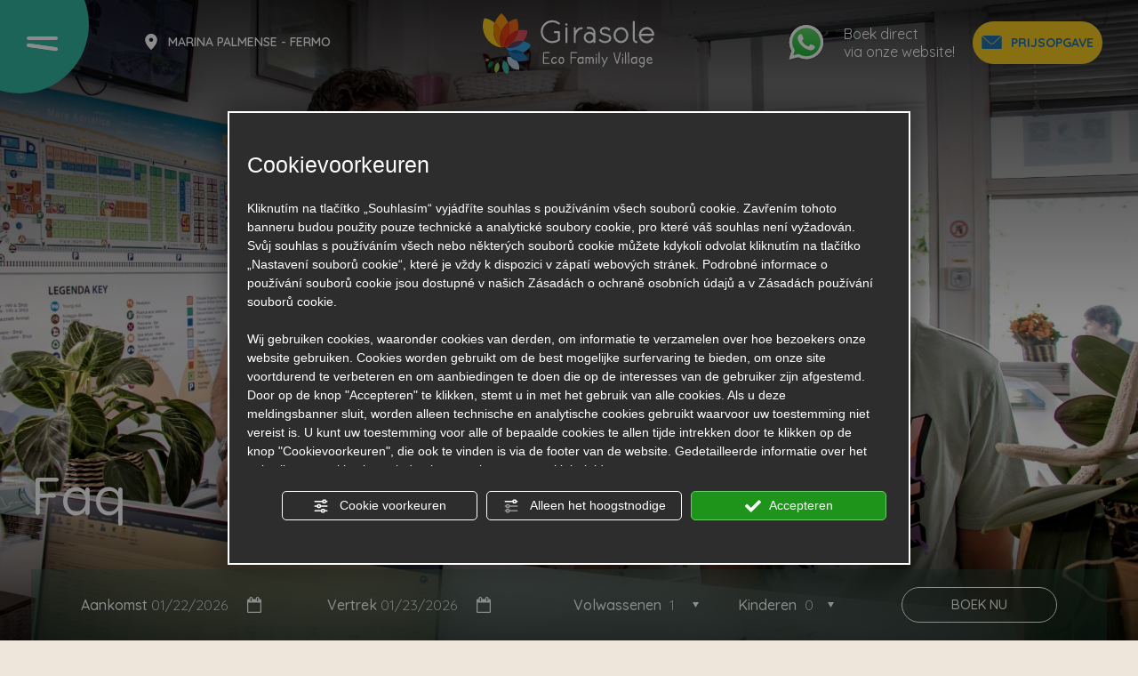

--- FILE ---
content_type: text/html; charset=utf-8
request_url: https://www.campinggirasole.it/nl/faq.php
body_size: 70981
content:
<!DOCTYPE html><html lang="nl" ><head><script type="text/javascript">window.isAbot = false;</script><meta http-equiv="Content-Type" content="text/html; charset=utf-8" /><meta name="author" content="TITANKA! Spa" /><meta name="generator" content="TITANKA! CMS"  tpl_id="18" /><title>Veelgestelde Vragen - FAQ | Girasole Eco Family Village</title><meta name="Description" content="Bezoek de FAQ-sectie van Girasole Eco Family Village voor meer informatie over veelvoorkomende vragen. Neem contact met ons op als u de antwoorden die u zoekt niet kunt vinden." /><meta name="application-name" content="Girasole Eco Family Village"><meta property="og:site_name" content="Girasole Eco Family Village"><link href="https://www.google-analytics.com" rel="preconnect" crossorigin /><link href="https://www.googletagmanager.com" rel="dns-prefetch" crossorigin /><link href="https://connect.facebook.net" rel="preconnect" crossorigin /><link href="https://forms.mrpreno.net" rel="dns-prefetch" crossorigin /><link rel="canonical" href="https://www.campinggirasole.it/nl/faq.php" /><link  rel="alternate" hreflang="nl" href="https://www.campinggirasole.it/nl/faq.php"/><link  rel="alternate" hreflang="en" href="https://www.campinggirasole.it/en/faq.php" /><link  rel="alternate" hreflang="it" href="https://www.campinggirasole.it/it/faq.php" /><link  rel="alternate" hreflang="de" href="https://www.campinggirasole.it/de/faq.php" /><link  rel="alternate" hreflang="fr" href="https://www.campinggirasole.it/fr/faq.php" /><link  rel="alternate" hreflang="pl" href="https://www.campinggirasole.it/pl/faq.php" /><link rel="alternate" href="https://www.campinggirasole.it/en/faq.php" hreflang="x-default" /><script type="application/ld+json">{"@context":"https:\/\/schema.org\/","@type":"Campground","name":"Girasole Eco Family Village","url":"https:\/\/www.campinggirasole.it","telephone":"+39 0734\/53706","image":"https:\/\/www.campinggirasole.it\/ATImg\/pix_trasp.gif","logo":"https:\/\/www.campinggirasole.it\/ATImg\/dati_generici\/5364_logo.jpg","geo":{"@type":"GeoCoordinates","latitude":43.139455,"longitude":13.819768},"address":{"@type":"PostalAddress","streetAddress":"Via Marina Palmense","addressLocality":"Marina Palmense","addressRegion":"Fm","postalCode":"63900","addressCountry":"IT"},"priceRange":"$$"}</script>  <script type="text/javascript">var cmsPageParams={"ia":"5364","ih":4044,"ip":"191843","su":false,"device_type":"computer","asset_versioning":"1769095100","site_type":"desktop","is_catalog":false,"lang":"nl","url":"\/nl\/faq.php","type":"1","other_languages":{"en":"\/en\/faq.php","it":"\/it\/faq.php","de":"\/de\/faq.php","fr":"\/fr\/faq.php","pl":"\/pl\/faq.php"},"relation_code":"1712326853","css":{"libs":["\/site.css?vrnsh=1&v=1769095100","\/site_lib.css?vrnsh=1&v=1769095100"]},"tracking":{"analytics":{"type":"gtag","event_name_mode":2}},"cookieConsentEnabled":true}</script> <style type="text/css">.cb{clear:both}@font-face{font-family:'cms_default_icons';src:url('/js_source/css/titanka/default-icons/fonts/cms_default_icons.ttf?6s34av') format('truetype'),     url('/js_source/css/titanka/default-icons/fonts/cms_default_icons.woff?6s34av') format('woff'),     url('/js_source/css/titanka/default-icons/fonts/cms_default_icons.svg?6s34av#cms_default_icons') format('svg');font-weight:normal;font-style:normal;font-display:swap}.cms-icon{font-family:'cms_default_icons' !important;speak:never;font-style:normal;font-weight:normal;font-variant:normal;text-transform:none;line-height:1;-webkit-font-smoothing:antialiased;-moz-osx-font-smoothing:grayscale}.cms-icon-freccia-sx:before{content:"\ea64"}.cms-icon-freccia-dx:before{content:"\ea65"}.cms-icon-pacchetto-hotelparco:before{content:"\ea58"}.cms-icon-posto-garage:before{content:"\ea59"}.cms-icon-sconti-parchi:before{content:"\ea5a"}.cms-icon-stella:before{content:"\ea5b"}.cms-icon-animazione:before{content:"\ea5c"}.cms-icon-bici:before{content:"\ea5d"}.cms-icon-biglietti-parco:before{content:"\ea5e"}.cms-icon-culla:before{content:"\ea5f"}.cms-icon-degustazione:before{content:"\ea60"}.cms-icon-drink-benvenuto:before{content:"\ea61"}.cms-icon-ebike:before{content:"\ea62"}.cms-icon-late-check-out:before{content:"\ea63"}.cms-icon-camere-familiari:before{content:"\ea40"}.cms-icon-cassaforte:before{content:"\ea41"}.cms-icon-colazione:before{content:"\ea42"}.cms-icon-colazione-tardi:before{content:"\ea43"}.cms-icon-escursioni:before{content:"\ea44"}.cms-icon-fridge:before{content:"\ea45"}.cms-icon-navetta:before{content:"\ea46"}.cms-icon-parcheggio:before{content:"\ea47"}.cms-icon-parcheggio-gratuito:before{content:"\ea48"}.cms-icon-piscina:before{content:"\ea49"}.cms-icon-piscina-riscaldata:before{content:"\ea4a"}.cms-icon-posizione-ottima:before{content:"\ea4b"}.cms-icon-riscaldamento:before{content:"\ea4c"}.cms-icon-spa:before{content:"\ea4d"}.cms-icon-spiaggia:before{content:"\ea4e"}.cms-icon-wifi:before{content:"\ea4f"}.cms-icon-accessori-cani:before{content:"\ea50"}.cms-icon-animali-ammessi:before{content:"\ea51"}.cms-icon-aria-condizionata:before{content:"\ea52"}.cms-icon-ascensore:before{content:"\ea53"}.cms-icon-asciugacapelli:before{content:"\ea54"}.cms-icon-camera-balcone:before{content:"\ea55"}.cms-icon-camera-insonorizzata:before{content:"\ea56"}.cms-icon-camera-vista-mare:before{content:"\ea57"}.cms-icon-tripadvisor-naked:before{content:"\ea3d"}.cms-icon-tripadvisor-outline:before{content:"\ea3e"}.cms-icon-tripadvisor-solid:before{content:"\ea3f"}.cms-icon-angle-arrow-down:before{content:"\e90c"}.cms-icon-facebook-naked:before{content:"\e90d"}.cms-icon-google_plus-naked:before{content:"\e90e"}.cms-icon-instagram-naked:before{content:"\e90f"}.cms-icon-linkedin-naked:before{content:"\e910"}.cms-icon-skype-naked:before{content:"\e911"}.cms-icon-twitter-naked:before{content:"\e908"}.cms-icon-whatsapp-naked:before{content:"\ea20"}.cms-icon-youtube-naked:before{content:"\ea24"}.cms-icon-pinterest-naked:before{content:"\e975"}.cms-icon-tiktok-naked:before{content:"\e976"}.cms-icon-isolate-piogge:before{content:"\ea28"}.cms-icon-neve-debole:before{content:"\ea29"}.cms-icon-nuvoloso:before{content:"\ea2a"}.cms-icon-parzialmente_nuvoloso:before{content:"\ea2b"}.cms-icon-pioggia_debole:before{content:"\ea2c"}.cms-icon-pioggia_forte:before{content:"\ea2d"}.cms-icon-pioggia_forte_temporale:before{content:"\ea2e"}.cms-icon-pioggia_moderata:before{content:"\ea2f"}.cms-icon-pioggia-debole-temporali:before{content:"\ea30"}.cms-icon-pioggia-mista-neve:before{content:"\ea31"}.cms-icon-pioggia-moderata-temporali:before{content:"\ea32"}.cms-icon-poco_nuvoloso:before{content:"\ea33"}.cms-icon-possibili_temporali:before{content:"\ea34"}.cms-icon-rovesci-neve:before{content:"\ea35"}.cms-icon-sereno:before{content:"\ea36"}.cms-icon-sereno_molto_caldo:before{content:"\ea37"}.cms-icon-sereno_notte:before{content:"\ea38"}.cms-icon-sereno-nebbia:before{content:"\ea39"}.cms-icon-tempMax:before{content:"\ea3a"}.cms-icon-tempMin:before{content:"\ea3b"}.cms-icon-vento-molto-caldo:before{content:"\ea3c"}.cms-icon-ar .path1:before{content:"\e914";color:rgb(115, 175, 0)}.cms-icon-ar .path2:before{content:"\e915";margin-left:-1em;color:rgb(245, 245, 245)}.cms-icon-ar .path3:before{content:"\e916";margin-left:-1em;color:rgb(245, 245, 245)}.cms-icon-ar .path4:before{content:"\e917";margin-left:-1em;color:rgb(245, 245, 245)}.cms-icon-ar .path5:before{content:"\e918";margin-left:-1em;color:rgb(245, 245, 245)}.cms-icon-ar .path6:before{content:"\e919";margin-left:-1em;color:rgb(245, 245, 245)}.cms-icon-ar .path7:before{content:"\e91a";margin-left:-1em;color:rgb(245, 245, 245)}.cms-icon-ar .path8:before{content:"\e91b";margin-left:-1em;color:rgb(245, 245, 245)}.cms-icon-ar .path9:before{content:"\e91c";margin-left:-1em;color:rgb(245, 245, 245)}.cms-icon-ar .path10:before{content:"\e91d";margin-left:-1em;color:rgb(245, 245, 245)}.cms-icon-ar .path11:before{content:"\e91e";margin-left:-1em;color:rgb(245, 245, 245)}.cms-icon-ar .path12:before{content:"\e91f";margin-left:-1em;color:rgb(245, 245, 245)}.cms-icon-ar .path13:before{content:"\e920";margin-left:-1em;color:rgb(245, 245, 245)}.cms-icon-ar .path14:before{content:"\e921";margin-left:-1em;color:rgb(245, 245, 245)}.cms-icon-ar .path15:before{content:"\e922";margin-left:-1em;color:rgb(245, 245, 245)}.cms-icon-ar .path16:before{content:"\e923";margin-left:-1em;color:rgb(245, 245, 245)}.cms-icon-ar .path17:before{content:"\e924";margin-left:-1em;color:rgb(245, 245, 245)}.cms-icon-ar .path18:before{content:"\e925";margin-left:-1em;color:rgb(245, 245, 245)}.cms-icon-ar .path19:before{content:"\e926";margin-left:-1em;color:rgb(245, 245, 245)}.cms-icon-ar .path20:before{content:"\e927";margin-left:-1em;color:rgb(245, 245, 245)}.cms-icon-ar .path21:before{content:"\e928";margin-left:-1em;color:rgb(245, 245, 245)}.cms-icon-ar .path22:before{content:"\e929";margin-left:-1em;color:rgb(245, 245, 245)}.cms-icon-ar .path23:before{content:"\e92a";margin-left:-1em;color:rgb(245, 245, 245)}.cms-icon-ar .path24:before{content:"\e92b";margin-left:-1em;color:rgb(245, 245, 245)}.cms-icon-ar .path25:before{content:"\e92c";margin-left:-1em;color:rgb(245, 245, 245)}.cms-icon-ar .path26:before{content:"\e92d";margin-left:-1em;color:rgb(245, 245, 245)}.cms-icon-bg .path1:before{content:"\e92e";color:rgb(255, 75, 85)}.cms-icon-bg .path2:before{content:"\e92f";margin-left:-1em;color:rgb(245, 245, 245)}.cms-icon-bg .path3:before{content:"\e930";margin-left:-1em;color:rgb(115, 175, 0)}.cms-icon-cn .path1:before{content:"\e931";color:rgb(255, 75, 85)}.cms-icon-cn .path2:before{content:"\e932";margin-left:-1em;color:rgb(255, 225, 90)}.cms-icon-cn .path3:before{content:"\e933";margin-left:-1em;color:rgb(255, 225, 90)}.cms-icon-cn .path4:before{content:"\e934";margin-left:-1em;color:rgb(255, 225, 90)}.cms-icon-cn .path5:before{content:"\e935";margin-left:-1em;color:rgb(255, 225, 90)}.cms-icon-cn .path6:before{content:"\e936";margin-left:-1em;color:rgb(255, 225, 90)}.cms-icon-cs .path1:before{content:"\e937";color:rgb(65, 71, 155)}.cms-icon-cs .path2:before{content:"\e938";margin-left:-1em;color:rgb(255, 75, 85)}.cms-icon-cs .path3:before{content:"\e939";margin-left:-1em;color:rgb(245, 245, 245)}.cms-icon-da .path1:before{content:"\e93a";color:rgb(255, 75, 85)}.cms-icon-da .path2:before{content:"\e93b";margin-left:-1em;color:rgb(245, 245, 245)}.cms-icon-de .path1:before{content:"\e93c";color:rgb(70, 70, 85)}.cms-icon-de .path2:before{content:"\e93d";margin-left:-1em;color:rgb(255, 225, 90)}.cms-icon-de .path3:before{content:"\e93e";margin-left:-1em;color:rgb(255, 75, 85)}.cms-icon-el .path1:before{content:"\e93f";color:rgb(245, 245, 245)}.cms-icon-el .path2:before{content:"\e940";margin-left:-1em;color:rgb(245, 245, 245)}.cms-icon-el .path3:before{content:"\e941";margin-left:-1em;color:rgb(245, 245, 245)}.cms-icon-el .path4:before{content:"\e942";margin-left:-1em;color:rgb(65, 71, 155)}.cms-icon-el .path5:before{content:"\e943";margin-left:-1em;color:rgb(245, 245, 245)}.cms-icon-el .path6:before{content:"\e944";margin-left:-1em;color:rgb(65, 71, 155)}.cms-icon-el .path7:before{content:"\e945";margin-left:-1em;color:rgb(65, 71, 155)}.cms-icon-el .path8:before{content:"\e946";margin-left:-1em;color:rgb(245, 245, 245)}.cms-icon-en .path1:before{content:"\e947";color:rgb(65, 71, 155)}.cms-icon-en .path2:before{content:"\e948";margin-left:-1em;color:rgb(245, 245, 245)}.cms-icon-en .path3:before{content:"\e949";margin-left:-1em;color:rgb(255, 75, 85)}.cms-icon-en .path4:before{content:"\e94a";margin-left:-1em;color:rgb(255, 75, 85)}.cms-icon-en .path5:before{content:"\e94b";margin-left:-1em;color:rgb(255, 75, 85)}.cms-icon-en .path6:before{content:"\e94c";margin-left:-1em;color:rgb(255, 75, 85)}.cms-icon-en .path7:before{content:"\e94d";margin-left:-1em;color:rgb(255, 75, 85)}.cms-icon-es .path1:before{content:"\e94e";color:rgb(200, 65, 75)}.cms-icon-es .path2:before{content:"\e94f";margin-left:-1em;color:rgb(255, 210, 80)}.cms-icon-es .path3:before{content:"\e950";margin-left:-1em;color:rgb(200, 65, 75)}.cms-icon-es .path4:before{content:"\e951";margin-left:-1em;color:rgb(245, 245, 245)}.cms-icon-es .path5:before{content:"\e952";margin-left:-1em;color:rgb(250, 180, 70)}.cms-icon-es .path6:before{content:"\e953";margin-left:-1em;color:rgb(200, 65, 75)}.cms-icon-es .path7:before{content:"\e954";margin-left:-1em;color:rgb(200, 65, 75)}.cms-icon-es .path8:before{content:"\e955";margin-left:-1em;color:rgb(200, 65, 75)}.cms-icon-es .path9:before{content:"\e956";margin-left:-1em;color:rgb(245, 245, 245)}.cms-icon-es .path10:before{content:"\e957";margin-left:-1em;color:rgb(200, 65, 75)}.cms-icon-es .path11:before{content:"\e958";margin-left:-1em;color:rgb(200, 65, 75)}.cms-icon-es .path12:before{content:"\e959";margin-left:-1em;color:rgb(250, 180, 70)}.cms-icon-es .path13:before{content:"\e95a";margin-left:-1em;color:rgb(200, 65, 75)}.cms-icon-es .path14:before{content:"\e95b";margin-left:-1em;color:rgb(200, 65, 75)}.cms-icon-es .path15:before{content:"\e95c";margin-left:-1em;color:rgb(255, 180, 65)}.cms-icon-es .path16:before{content:"\e95d";margin-left:-1em;color:rgb(250, 180, 70)}.cms-icon-es .path17:before{content:"\e95e";margin-left:-1em;color:rgb(250, 180, 70)}.cms-icon-es .path18:before{content:"\e95f";margin-left:-1em;color:rgb(245, 245, 245)}.cms-icon-es .path19:before{content:"\e960";margin-left:-1em;color:rgb(250, 180, 70)}.cms-icon-es .path20:before{content:"\e961";margin-left:-1em;color:rgb(250, 180, 70)}.cms-icon-es .path21:before{content:"\e962";margin-left:-1em;color:rgb(80, 100, 170)}.cms-icon-es .path22:before{content:"\e963";margin-left:-1em;color:rgb(250, 180, 70)}.cms-icon-es .path23:before{content:"\e964";margin-left:-1em;color:rgb(80, 100, 170)}.cms-icon-es .path24:before{content:"\e965";margin-left:-1em;color:rgb(250, 180, 70)}.cms-icon-es .path25:before{content:"\e966";margin-left:-1em;color:rgb(255, 180, 65)}.cms-icon-es .path26:before{content:"\e967";margin-left:-1em;color:rgb(245, 245, 245)}.cms-icon-es .path27:before{content:"\e968";margin-left:-1em;color:rgb(245, 245, 245)}.cms-icon-es .path28:before{content:"\e969";margin-left:-1em;color:rgb(245, 245, 245)}.cms-icon-es .path29:before{content:"\e96a";margin-left:-1em;color:rgb(245, 245, 245)}.cms-icon-es .path30:before{content:"\e96b";margin-left:-1em;color:rgb(250, 180, 70)}.cms-icon-es .path31:before{content:"\e96c";margin-left:-1em;color:rgb(255, 160, 210)}.cms-icon-es .path32:before{content:"\e96d";margin-left:-1em;color:rgb(80, 100, 170)}.cms-icon-es .path33:before{content:"\e96e";margin-left:-1em;color:rgb(250, 180, 70)}.cms-icon-es .path34:before{content:"\e96f";margin-left:-1em;color:rgb(200, 65, 75)}.cms-icon-es .path35:before{content:"\e970";margin-left:-1em;color:rgb(255, 210, 80)}.cms-icon-es .path36:before{content:"\e971";margin-left:-1em;color:rgb(255, 210, 80)}.cms-icon-es .path37:before{content:"\e972";margin-left:-1em;color:rgb(255, 210, 80)}.cms-icon-es .path38:before{content:"\e973";margin-left:-1em;color:rgb(200, 65, 75)}.cms-icon-es .path39:before{content:"\e974";margin-left:-1em;color:rgb(200, 65, 75)}.cms-icon-fr .path1:before{content:"\e9c8";color:rgb(65, 71, 155)}.cms-icon-fr .path2:before{content:"\e9c9";margin-left:-1em;color:rgb(245, 245, 245)}.cms-icon-fr .path3:before{content:"\e9ca";margin-left:-1em;color:rgb(255, 75, 85)}.cms-icon-hr .path1:before{content:"\e9cb";color:rgb(65, 71, 155)}.cms-icon-hr .path2:before{content:"\e9cc";margin-left:-1em;color:rgb(255, 75, 85)}.cms-icon-hr .path3:before{content:"\e9cd";margin-left:-1em;color:rgb(245, 245, 245)}.cms-icon-hr .path4:before{content:"\e9ce";margin-left:-1em;color:rgb(255, 75, 85)}.cms-icon-hr .path5:before{content:"\e9cf";margin-left:-1em;color:rgb(255, 75, 85)}.cms-icon-hr .path6:before{content:"\e9d0";margin-left:-1em;color:rgb(255, 75, 85)}.cms-icon-hr .path7:before{content:"\e9d1";margin-left:-1em;color:rgb(255, 75, 85)}.cms-icon-hr .path8:before{content:"\e9d2";margin-left:-1em;color:rgb(255, 75, 85)}.cms-icon-hr .path9:before{content:"\e9d3";margin-left:-1em;color:rgb(245, 245, 245)}.cms-icon-hr .path10:before{content:"\e9d4";margin-left:-1em;color:rgb(245, 245, 245)}.cms-icon-hr .path11:before{content:"\e9d5";margin-left:-1em;color:rgb(245, 245, 245)}.cms-icon-hr .path12:before{content:"\e9d6";margin-left:-1em;color:rgb(245, 245, 245)}.cms-icon-hr .path13:before{content:"\e9d7";margin-left:-1em;color:rgb(245, 245, 245)}.cms-icon-hr .path14:before{content:"\e9d8";margin-left:-1em;color:rgb(255, 75, 85)}.cms-icon-hr .path15:before{content:"\e9d9";margin-left:-1em;color:rgb(255, 75, 85)}.cms-icon-hr .path16:before{content:"\e9da";margin-left:-1em;color:rgb(255, 75, 85)}.cms-icon-hr .path17:before{content:"\e9db";margin-left:-1em;color:rgb(245, 245, 245)}.cms-icon-hr .path18:before{content:"\e9dc";margin-left:-1em;color:rgb(245, 245, 245)}.cms-icon-hr .path19:before{content:"\e9dd";margin-left:-1em;color:rgb(245, 245, 245)}.cms-icon-hr .path20:before{content:"\e9de";margin-left:-1em;color:rgb(255, 75, 85)}.cms-icon-hr .path21:before{content:"\e9df";margin-left:-1em;color:rgb(255, 75, 85)}.cms-icon-hr .path22:before{content:"\e9e0";margin-left:-1em;color:rgb(245, 245, 245)}.cms-icon-hr .path23:before{content:"\e9e1";margin-left:-1em;color:rgb(245, 245, 245)}.cms-icon-hr .path24:before{content:"\e9e2";margin-left:-1em;color:rgb(255, 75, 85)}.cms-icon-hr .path25:before{content:"\e9e3";margin-left:-1em;color:rgb(255, 75, 85)}.cms-icon-hr .path26:before{content:"\e9e4";margin-left:-1em;color:rgb(255, 75, 85)}.cms-icon-hr .path27:before{content:"\e9e5";margin-left:-1em;color:rgb(245, 245, 245)}.cms-icon-hr .path28:before{content:"\e9e6";margin-left:-1em;color:rgb(245, 245, 245)}.cms-icon-hr .path29:before{content:"\e9e7";margin-left:-1em;color:rgb(255, 75, 85)}.cms-icon-hr .path30:before{content:"\e9e8";margin-left:-1em;color:rgb(65, 115, 205)}.cms-icon-hr .path31:before{content:"\e9e9";margin-left:-1em;color:rgb(65, 115, 205)}.cms-icon-hr .path32:before{content:"\e9ea";margin-left:-1em;color:rgb(65, 115, 205)}.cms-icon-hr .path33:before{content:"\e9eb";margin-left:-1em;color:rgb(65, 71, 155)}.cms-icon-hr .path34:before{content:"\e9ec";margin-left:-1em;color:rgb(65, 71, 155)}.cms-icon-hr .path35:before{content:"\e9ed";margin-left:-1em;color:rgb(255, 75, 85)}.cms-icon-hr .path36:before{content:"\e9ee";margin-left:-1em;color:rgb(255, 75, 85)}.cms-icon-hr .path37:before{content:"\e9ef";margin-left:-1em;color:rgb(255, 225, 90)}.cms-icon-hr .path38:before{content:"\e9f0";margin-left:-1em;color:rgb(255, 75, 85)}.cms-icon-hr .path39:before{content:"\e9f1";margin-left:-1em;color:rgb(255, 225, 90)}.cms-icon-hr .path40:before{content:"\e9f2";margin-left:-1em;color:rgb(255, 225, 90)}.cms-icon-hr .path41:before{content:"\e9f3";margin-left:-1em;color:rgb(255, 225, 90)}.cms-icon-hr .path42:before{content:"\e9f4";margin-left:-1em;color:rgb(255, 225, 90)}.cms-icon-hr .path43:before{content:"\e9f5";margin-left:-1em;color:rgb(255, 225, 90)}.cms-icon-hu .path1:before{content:"\e9f6";color:rgb(255, 75, 85)}.cms-icon-hu .path2:before{content:"\e9f7";margin-left:-1em;color:rgb(115, 175, 0)}.cms-icon-hu .path3:before{content:"\e9f8";margin-left:-1em;color:rgb(245, 245, 245)}.cms-icon-it .path1:before{content:"\e9f9";color:rgb(115, 175, 0)}.cms-icon-it .path2:before{content:"\e9fa";margin-left:-1em;color:rgb(245, 245, 245)}.cms-icon-it .path3:before{content:"\e9fb";margin-left:-1em;color:rgb(255, 75, 85)}.cms-icon-jp .path1:before{content:"\e9fc";color:rgb(245, 245, 245)}.cms-icon-jp .path2:before{content:"\e9fd";margin-left:-1em;color:rgb(255, 75, 85)}.cms-icon-nl .path1:before{content:"\e9fe";color:rgb(231, 59, 54)}.cms-icon-nl .path2:before{content:"\e9ff";margin-left:-1em;color:rgb(55, 87, 166)}.cms-icon-nl .path3:before{content:"\ea00";margin-left:-1em;color:rgb(245, 245, 245)}.cms-icon-pl .path1:before{content:"\ea01";color:rgb(255, 75, 85)}.cms-icon-pl .path2:before{content:"\ea02";margin-left:-1em;color:rgb(245, 245, 245)}.cms-icon-pt .path1:before{content:"\ea03";color:rgb(255, 75, 85)}.cms-icon-pt .path2:before{content:"\ea04";margin-left:-1em;color:rgb(115, 175, 0)}.cms-icon-pt .path3:before{content:"\ea05";margin-left:-1em;color:rgb(255, 225, 90)}.cms-icon-pt .path4:before{content:"\ea06";margin-left:-1em;color:rgb(255, 75, 85)}.cms-icon-pt .path5:before{content:"\ea07";margin-left:-1em;color:rgb(245, 245, 245)}.cms-icon-pt .path6:before{content:"\ea08";margin-left:-1em;color:rgb(255, 225, 90)}.cms-icon-pt .path7:before{content:"\ea09";margin-left:-1em;color:rgb(255, 225, 90)}.cms-icon-pt .path8:before{content:"\ea0a";margin-left:-1em;color:rgb(255, 225, 90)}.cms-icon-pt .path9:before{content:"\ea0b";margin-left:-1em;color:rgb(255, 225, 90)}.cms-icon-pt .path10:before{content:"\ea0c";margin-left:-1em;color:rgb(255, 225, 90)}.cms-icon-pt .path11:before{content:"\ea0d";margin-left:-1em;color:rgb(255, 225, 90)}.cms-icon-pt .path12:before{content:"\ea0e";margin-left:-1em;color:rgb(255, 225, 90)}.cms-icon-pt .path13:before{content:"\ea0f";margin-left:-1em;color:rgb(65, 71, 155)}.cms-icon-pt .path14:before{content:"\ea10";margin-left:-1em;color:rgb(65, 71, 155)}.cms-icon-pt .path15:before{content:"\ea11";margin-left:-1em;color:rgb(65, 71, 155)}.cms-icon-pt .path16:before{content:"\ea12";margin-left:-1em;color:rgb(65, 71, 155)}.cms-icon-pt .path17:before{content:"\ea13";margin-left:-1em;color:rgb(65, 71, 155)}.cms-icon-ru .path1:before{content:"\ea14";color:rgb(245, 245, 245)}.cms-icon-ru .path2:before{content:"\ea15";margin-left:-1em;color:rgb(255, 75, 85)}.cms-icon-ru .path3:before{content:"\ea16";margin-left:-1em;color:rgb(65, 71, 155)}.cms-icon-sk .path1:before{content:"\ea17";color:rgb(245, 245, 245)}.cms-icon-sk .path2:before{content:"\ea18";margin-left:-1em;color:rgb(255, 75, 85)}.cms-icon-sk .path3:before{content:"\ea19";margin-left:-1em;color:rgb(65, 71, 155)}.cms-icon-sk .path4:before{content:"\ea1a";margin-left:-1em;color:rgb(255, 75, 85)}.cms-icon-sk .path5:before{content:"\ea1b";margin-left:-1em;color:rgb(245, 245, 245)}.cms-icon-sk .path6:before{content:"\ea1c";margin-left:-1em;color:rgb(65, 71, 155)}.cms-icon-sk .path7:before{content:"\ea1d";margin-left:-1em;color:rgb(245, 245, 245)}.cms-icon-sv .path1:before{content:"\ea1e";color:rgb(65, 115, 205)}.cms-icon-sv .path2:before{content:"\ea1f";margin-left:-1em;color:rgb(255,225,90)}.cms-icon-angle-arrow-pointing-to-right:before{content:"\e913"}.cms-icon-skype-outline .path1:before{content:"\ea21";color:rgb(68, 68, 68)}.cms-icon-skype-outline .path2:before{content:"\ea22";margin-left:-1em;color:rgb(0,0,0)}.cms-icon-skype-solid:before{content:"\ea23"}.cms-icon-whatsapp-outline .path1:before{content:"\ea25";color:rgb(68, 68, 68)}.cms-icon-whatsapp-outline .path2:before{content:"\ea26";margin-left:-1em;color:rgb(0,0,0)}.cms-icon-whatsapp-solid:before{content:"\ea27"}.cms-icon-facebook-outline:before{content:"\e900"}.cms-icon-facebook-solid:before{content:"\e901"}.cms-icon-google_plus-outline:before{content:"\e902"}.cms-icon-google_plus-solid:before{content:"\e903"}.cms-icon-instagram-outline:before{content:"\e904"}.cms-icon-instagram-solid:before{content:"\e905"}.cms-icon-linkedin-outline:before{content:"\e906"}.cms-icon-linkedin-solid:before{content:"\e907"}.cms-icon-twitter-outline:before{content:"\e909"}.cms-icon-twitter-solid:before{content:"\e912"}.cms-icon-youtube-outline:before{content:"\e90a"}.cms-icon-youtube-solid:before{content:"\e90b"}.cms-icon-pinterest-outline:before{content:"\ea67"}.cms-icon-pinterest-solid:before{content:"\ea68"}.cms-icon-tiktok-outline:before{content:"\e977"}.cms-icon-tiktok-solid:before{content:"\e979"}.so_modal_defaultModal,.so_modal_videoGroup{background-color:rgba(0, 0, 0, 0.5);position:fixed;width:100%;height:auto;bottom:0px;top:0px;left:0;z-index:-1;visibility:hidden;opacity:0;-webkit-transition:all 400ms ease;-moz-transition:all 400ms ease;-ms-transition:all 400ms ease;-o-transition:all 400ms ease;transition:all 400ms ease}.onlyT::before{content:"T!";position:absolute;background-color:#f60;color:white;margin-top:-9px;font-size:10px;padding:0
5px;border-radius:8px;font-family:arial;height:16px;line-height:15px}.so_modal_defaultModal.visible,.so_modal_videoGroup.visible{visibility:visible;opacity:1;z-index:1000}.so_modal_defaultModal .defaultModal_content,  .so_modal_videoGroup
.videoGroup_content{position:fixed}.so_modal_defaultModal
.defaultModal_content_text{background-color:white;padding:10px}.so_modal_defaultModal .defaultModal_content
.defaultModal_content_text{display:block}.defaultModal_close,.videoGroup_close{text-align:right}.so_modal_defaultModal .defaultModal_close .bt_close,  .so_modal_videoGroup .videoGroup_close
.bt_close{cursor:pointer;font-size:40px;line-height:40px}.somodal{overflow-x:hidden;overflow-y:auto;position:fixed;top:0;right:0;bottom:0;left:0;z-index:1050;-webkit-overflow-scrolling:touch;outline:0;background-color:#00000063;padding-top:30px}.somodal-dialog{position:relative;width:auto;margin:10px}.somodal-content{position:relative;background-color:#fff;border:1px
solid #999;border:1px
solid rgba(0, 0, 0, 0.2);border-radius:6px;-webkit-box-shadow:0 3px 9px rgba(0, 0, 0, 0.5);box-shadow:0 3px 9px rgba(0,0,0,0.5);-webkit-background-clip:padding-box;background-clip:padding-box;outline:0}.somodal-header{margin:15px;border-bottom:1px solid #e5e5e5;min-height:30px}.somodal-header
.close{margin-top:-2px}.somodal-title{margin:0;line-height:1.42857143}.somodal-body{position:relative;padding:15px;overflow-x:hidden}.somodal
.close{float:right;font-size:21px;font-weight:bold;line-height:1;color:#000;text-shadow:0 1px 0 #fff;filter:alpha(opacity=20);opacity: .2}.somodal
button.close{-webkit-appearance:none;padding:0;cursor:pointer;background:transparent;border:0}.somodal .close:hover,   .somodal .close:focus{color:#000;text-decoration:none;cursor:pointer;filter:alpha(opacity=50);opacity: .5}.somodal-dialog.somodal-sm{width:300px}.somodal-dialog.somodal-md{width:600px}.somodal-dialog.somodal-lg{width:900px}@media (min-width: 768px){.somodal-dialog{width:600px;margin:30px
auto}.somodal-content{-webkit-box-shadow:0 5px 15px rgba(0, 0, 0, 0.5);box-shadow:0 5px 15px rgba(0, 0, 0, 0.5)}}@media (min-width: 992px){.somodal-dialog{width:900px}}.somodal [role="button"]{cursor:pointer}.somodal .cnt_text_popup,  .somodal
.buttonPopup_text{display:block !important}.offer-component
img{max-width:100%;height:auto}.offer-component
.offer_label{position:absolute;top:0px;right:-10px;padding:4px
12px;font-weight:700;background:#F07C00;color:#FFF;font-size:14px;z-index:5}.offer-component .offer_label:after{content:"";position:absolute;bottom:-10px;right:0px;width:0;height:0;border-style:solid;border-width:10px 10px 0 0;border-color:transparent;border-top-color:#C66A00}.offer-component
.soldout_message{border-width:1px;border-style:solid;border-radius:2px;padding:10px
15px;line-height:1.2;margin-top:15px}.offer-component .soldout_message
.message_icon{font-size:30px;float:left;margin-right:15px}.offer-component .soldout_message
.message_title{font-weight:700}.offer-component .soldout_message
.message_text{color:#666}.offer-component .offerta-prezzo-cont .offerta-prezzo-condizione, .offer-component .offerta-prezzo-cont .offerta-prezzo-a-partire-da{font-size:14px}.offer-component .offerta-prezzo-cont .offerta-prezzo{font-size:20px;white-space:nowrap}.offer-component .offerta-prezzo-cont .offerta-prezzo-barrato{font-size:14px}.offer_detail .col-sx{padding-right:15px}.offer_detail .col-dx{padding-left:15px}.offer_detail
#bt_require_offer_target{margin-top:60px}.offer_detail
.sharer{float:right;margin-bottom:10px;font-weight:700}.offer_detail .sharer a,  .offer_detail .sharer a:hover{color:inherit;text-decoration:none;margin-left:10px}.offer_detail .sharer .cms-icon{font-size:26px}.from-text-editor
p{margin-bottom:1.4em}.offer_detail .offerta-prezzo-barrato{text-decoration:line-through}.offer_detail
h2{color:#444;font-size:17px;font-weight:500;text-align:left}.offer_detail
h3{text-transform:uppercase;font-weight:bold;font-size:14px;line-height:1.4;margin-top:30px;margin-bottom:5px}.offer_detail
.title{padding-left:0;padding-right:0}.offer_detail
.subtitle{margin-bottom:0}.offer_detail
.offer_header{border-top:1px solid #bbb;border-bottom:1px solid #bbb;margin-top:20px;margin-bottom:20px;line-height:50px;line-height:1.1;padding:15px
0}.offer_detail .offer_header
.price{color:#999;line-height:1.1}.offer_detail .period_foot .offerta-prezzo{font-size:20px;font-weight:700}.offer_detail .period_foot .offerta-prezzo-barrato{font-size:15px}.offer_detail .offer_header
.validity{font-weight:700;line-height:25px;padding-top:10px;padding-bottom:10px;padding-left:12px}.offer_detail
.content{text-align:left;padding:0}.offer_detail
.periods{display:flex;flex-direction:column}.offer_detail .periods
.period{margin-bottom:35px;border:1px
solid #ccc4b480;padding:5px;position:relative;margin-top:25px}.offer_detail .periods
.period_head{background:#f5f5f5;display:flex}.offer_detail .periods
.period_body{padding:10px;border:0
!important;position:relative}.offer_detail .periods .soldout
.period_body{}.offer_detail .periods .items:after{clear:both;content:" "}.offer_detail .periods
.offer_label{position:absolute;top:-10px;right:-10px;padding:8px
16px;font-weight:700}.offer_detail .periods .offer_label:after{content:"";position:absolute;bottom:-10px;right:0px;width:0;height:0;border-style:solid;border-width:10px 10px 0 0;border-color:transparent}.offer_detail .periods
.item_title{text-transform:uppercase;color:#666;font-weight:400;font-size:12px;line-height:1;margin-bottom:4px}.offer_detail .periods
.item_value{margin-top:0px;line-height:1.2;justify-content:center;align-items:center;display:flex;flex-wrap:wrap;font-weight:700;font-size:14px;padding-top:5px;flex:1;font-weight:bold}.offer_detail .periods
.period_foot{display:flex;flex:1}.offer_detail .periods .period_foot>.price{flex:1;background:#ebebeb;width:100%;max-width:100%;text-align:left !important;text-transform:none !important;border-radius:0px;font-size:16px;padding:16px
12px;margin:2px;justify-content:left !important}.offer_detail .periods .period_foot
.btn{flex:1;width:100%;max-width:100%;text-align:center;border-radius:0px;font-size:16px;padding:16px
12px;font-weight:700;cursor:pointer;align-items:center;display:flex;justify-content:center;margin:2px}.offer_detail .periods .period_foot .btn .cms-icon{font-size:10px}.offer_detail .periods
.items{display:flex;flex:1}.offer_detail .periods
.item{text-align:center;padding:2px
0;flex:1}.offer_detail .periods
.item.featured{background-color:#ebebeb;border-width:3px !important;border-style:solid !important}.offer_detail .periods .important-element{flex:0;display:block;width:calc(100% - 6px);margin:0
auto}.offer_detail .periods .children-element{flex:0;display:block}.offer_detail .periods .children-element
.item_inner{padding:20px
0 !important}.offer_detail .periods .item
.item_inner{padding:20px
10px;height:100%;margin:2px;display:flex;flex-direction:column;justify-content:center}.offer_detail .periods .item:first-child .item_inner,  .offer_detail .periods .item.featured
.item_inner{border-left:0}.offer_detail .periods .item.featured + .item
.item_inner{border-left:0}.offer_detail .periods .period_head>.price{float:right;width:20%;text-align:center;padding:18px
5px;color:#fff}.offer_detail .periods .price
.item_title{color:#fff}.offer_detail .periods .price .offerta-prezzo{flex-basis:100%}.offer_detail .periods .price .item_value .offerta-prezzo-starting-price,  .offer_detail .periods .price .item_value .offerta-prezzo-conditions{display:block;font-size:12px;font-weight:400;flex-basis:100%;line-height:1}.offer_detail .periods .period_body .whats_included h3:first-child{margin-top:0}.offer_detail .strengths
ul{padding:0;list-style-type:none;margin:18px
-4px 0 -4px}.offer_detail .strengths ul
li{background:transparent !important;color:inherit !important;border:1px
solid #000;padding:8px
12px;border-radius:8px;float:left;margin:0
4px 4px 4px}.offer_detail .strengths ul li .cms-icon{font-size:20px;float:left;margin-right:6px}.offer_detail .reviews
ul{padding:0;list-style-type:none}.offer_detail .reviews
.baloon{background:#f5f5f5;border-radius:8px;padding:20px;position:relative;line-height:20px;text-align:justify}.offer_detail .reviews .baloon:after{border-style:solid;border-width:12px 8px 0 8px;border-color:#f5f5f5 transparent transparent transparent;position:absolute;left:25px;bottom:-12px;content:" "}.offer_detail .reviews
.customer{margin:15px
0 0 15px;font-weight:700}.offer_detail .reviews .customer
.avatar{width:35px;display:inline-block !important;margin-right:8px}.offer_detail .reviews .customer
.source{max-height:33px;float:right}.offer_detail .slick-slide{outline:none}.offer_detail #image_gallery .slick-arrow,  .offer_detail #image_gallery
.splide__arrow{position:absolute;top:50%;bottom:unset !important;border:0px;z-index:1;background-color:#fff !important;background-image:none !important;color:#000;transform:translateY(-50%);padding:20px;margin-top:0;height:auto !important;width:auto !important}.offer_detail #image_gallery
.splide__arrow{border-radius:0 !important;opacity:1 !important;background:#fff !important}.offer_detail #image_gallery .slick-arrow:before,  .offer_detail #image_gallery .splide__arrow:before{font-size:16px;color:inherit}.offer_detail.offer-component .col-dx #image_gallery .slick-arrow.slick-prev,  .offer_detail.offer-component #image_gallery .slick-arrow.slick-prev,  .offer_detail.offer-component .col-dx #image_gallery .splide__arrow--prev,  .offer_detail.offer-component #image_gallery .splide__arrow--prev{left:0px;margin-left:0 !important}.offer_detail.offer-component  .col-dx  #image_gallery  .slick-arrow.slick-prev:before,  .offer_detail.offer-component #image_gallery .slick-arrow.slick-prev:before,  .offer_detail.offer-component  .col-dx  #image_gallery  .splide__arrow--prev:before,  .offer_detail.offer-component #image_gallery .splide__arrow--prev:before,  .offer_detail.offer-component .reviews .splide__arrow--prev:before{content:"\ea64" !important;transform:none}.offer_detail.offer-component .col-dx #image_gallery .slick-arrow.slick-next,  .offer_detail.offer-component #image_gallery .slick-arrow.slick-next,  .offer_detail.offer-component .col-dx #image_gallery .splide__arrow--next,  .offer_detail.offer-component #image_gallery .splide__arrow--next{right:0px;margin-right:0 !important}.offer_detail.offer-component  .col-dx  #image_gallery  .slick-arrow.slick-next:before,  .offer_detail.offer-component #image_gallery .slick-arrow.slick-next:before,  .offer_detail.offer-component  .col-dx  #image_gallery  .splide__arrow--next:before,  .offer_detail.offer-component #image_gallery .splide__arrow--next:before,  .offer_detail.offer-component .reviews .splide__arrow--next:before{content:"\ea65" !important;transform:none}.offer_detail .cms-icon,  .offer_detail .cms-icon:before,  .offer_detail .splide__arrow,  .offer_detail .splide__arrow:before{font-family:"cms_default_icons" !important;color:#aaa}.offer_detail
img{max-width:100%}.offer_detail
#image_gallery_thumb{margin:6px
-3px;display:flex}.offer_detail #image_gallery_thumb>div{margin:0
3px;cursor:pointer}.offer_detail #image_gallery .splide__arrow svg,  .offer_detail .reviews .splide__arrows
svg{display:none}.offer_detail .reviews .arrows-container,  .offer_detail .reviews
.splide__arrows{float:right}.offer_detail .reviews .arrows-container .slick-arrow,  .offer_detail .reviews .splide__arrows
.splide__arrow{display:inline-block;background:transparent;border:0;outline:none;padding:1px
4px;font-size:18px;position:static !important;height:auto;width:auto;margin:0}.offer_detail .reviews
#reviews_gallery{margin-top:18px}.offer_detail #reviews_gallery
.splide__arrows{display:flex !important;position:absolute;right:0;top:-45px;float:none;align-items:center;justify-content:flex-start}.offer_detail .gallery:not(.slick-initialized)>*{display:none}.offer_detail .gallery:not(.slick-initialized)>*:first-child{display:block}.offer_detail .gallery.is-initialized,  .offer_detail .gallery.is-initialized>*{display:block !important}.offer_detail
.price_note{margin-bottom:15px;text-align:right;margin-top:-20px;font-style:italic;font-size:12px;margin-right:-15px}.offer_detail .period.soldout
.whats_included{position:relative}.offer_detail .period.soldout .whats_included
*{color:#000}.offer_detail .period.soldout .whats_included:after{content:"";position:absolute;top:0;right:0;bottom:0;left:0;background:rgba(255, 255, 255, 0.5);display:block}.offer_detail .period.soldout
.btn{background:#ccc;color:#777;cursor:default}.offer_detail
.period.expired{opacity:0.6;filter:grayscale(100%);order:2}.offer_detail
.period.active{order:1}.offer_detail
.expired_message{background-color:red;color:white;padding:10px;text-align:center;margin:10px
0}.offer_detail .period
.whats_included_open_text_icon{height:80px;padding-top:25px;padding-right:25px;font-size:20px;cursor:pointer;position:absolute;z-index:100000;right:0}.offer_detail  .period  .whats_included_open_text_icon  .cms-icon-angle-arrow-down:before{color:black}.offer_detail  .period  .whats_included_open_text_icon.up  .cms-icon-angle-arrow-down{transform:rotate(180deg)}.offer_detail .period .whats_included_open_text_icon .cms-icon:before{color:black}.offer_detail .period
.whats_included_text.gradient{background:transparent;height:80px;overflow-y:hidden}.offer_detail .period .whats_included_text.gradient:not(.opened):before{content:"";width:100%;height:100%;position:absolute;left:0;top:0;background:linear-gradient(transparent 40px,white)}#mobile-gallery{margin-bottom:12px}.splide__track--nav>.splide__list>.splide__slide{border:0
none !important}@media only screen and (max-width: 768px){.offer_detail .col-sx{padding-left:10px;padding-right:10px}.offer_detail .col-dx{padding-left:10px;padding-right:10px}.offer_detail
h1{font-size:30px}.offer_detail
.offer_header{margin-top:8px;margin-bottom:14px;text-align:center}.offer_detail .periods
.period_body{padding:10px
10px}.offer_detail
.price_note{margin-right:0}.offer_detail .offer_header .price
.value{display:block}.offer_detail .offer_header
.validity{text-align:center}.offer_detail .periods
.period_head{flex-direction:column}.offer_detail .periods .period_head>.price{width:100%}.offer_detail .periods .period
.items{flex-wrap:wrap}.offer_detail .periods .period
.item{flex-basis:50%}.offer_detail .periods .period
.item.featured{border-top-width:3px}.offer_detail .periods .period .item:nth-child(-n+2){border-top:0}.offer_detail .periods .period
.item_value{padding-top:0}.offer_detail .periods .item:nth-child(odd) .item_inner{border-left:0}.offer_detail .strengths ul
li{clear:both}}.hide-content{height:200px;overflow:hidden}.hide-content:after{content:"\e90c";position:absolute;bottom:0;left:0;right:0;height:110px;font-size:20px;text-align:center;background:linear-gradient(  to bottom,  rgba(255, 255, 255, 0),  rgba(255, 255, 255, 0.9) 25%,  rgba(255, 255, 255, 1) 100%  );background:linear-gradient(  to bottom,  rgba(255, 255, 255, 0),  rgba(255, 255, 255, 0.5) 25%,  rgba(255, 255, 255, 1) 100%  );line-height:40px;padding-top:80px;font-family:"cms_default_icons" !important;speak:none;font-style:normal;font-weight:normal;font-variant:normal;text-transform:none;line-height:1;-webkit-font-smoothing:antialiased}.offer_detail #image_gallery .splide__arrow:focus,  .offer_detail #image_gallery .splide__arrow:hover,  .offer_detail #reviews_gallery .splide__arrow:focus,  .offer_detail #reviews_gallery .splide__arrow:hover{outline:none}.pl-0{padding-left:0}.pr-0{padding-right:0}.offer_list
.offer{margin-bottom:20px;display:flex}.offer_list
.title{font-size:22px;display:block;padding-top:15px;font-weight:700;line-height:1.2}.offer_list
.subtitle{font-size:15px;display:block;padding-top:10px;flex:1}.offer_list .offer
.img_container{position:relative}.offer_list .offer .img_container .img_container_inner,  .offer_list .offer .img_container
a{display:block;height:100%;width:100%;background-position:center;background-size:cover}.offer_list .offer
.validity{font-weight:700;margin-top:20px;color:#465259}.offer_list .offer-section{padding:4px
16px;margin-right:auto;text-transform:uppercase;color:#fff;font-size:11px;font-weight:bold;letter-spacing:2px}.offer_list .offer
.offer_foot{display:flex}.offer_list .offer
.list_price{border-top:1px solid #fff;border-bottom:1px solid #fff;color:#999;height:100%;display:flex;line-height:1;align-items:center;padding-right:5px}.offer_list .offer
.testi_container{padding-left:25px}.offer_list .offer
.testi_container_inner{padding:0
10px 10px 20px}.offer_list .offer .list_price
.empty{border-top:0px}.offer_list .offerta-prezzo-barrato{text-decoration:line-through}.offer_list .offer.blocchetto_prezzo .offerta-prezzo-cont{text-transform:uppercase;text-align:right;display:inline-flex;flex-direction:column;justify-content:center}.offer_list    .offer.blocchetto_prezzo    .offerta-prezzo-primo-blocco    .offerta-prezzo-barrato{display:inline !important}.offer_list .offer.blocchetto_prezzo .price_bar .offerta-prezzo-barrato{display:none !important}.offer_list .offer
.btn{text-align:center;border-radius:0px;font-size:16px;font-weight:700;line-height:42px;padding:0
12px;width:100%}.offer_list .offer .btn .cms-icon{font-size:10px}.offer-component
.offer_body{min-height:180px;flex:1;display:flex;flex-direction:column;margin-bottom:20px}.offer_list .offer.soldout .img_container:after,  .offer_list .offer.soldout .offer_foot:after{content:"";position:absolute;top:0;right:0;bottom:0;left:0;background:rgba(255, 255, 255, 0.4);display:block}.offer_list .offer.soldout
.offer_foot{position:relative}.offer_list .offer.soldout
.btn{background:#ccc;color:#777}.offer_list .offer.row
.img_container{padding-right:0px}@media only screen and (min-width: 769px) and (max-width: 1024px){}@media only screen and (max-width: 991px){.offer-component
.offer_body{min-height:160px}}@media only screen and (max-width: 768px){.offer_list .offer
.testi_container{display:flex;flex-direction:column}.offer_list
.subtitle{padding-top:3px;font-size:14px}.offer_list .offer
.offer_body{flex-grow:1;min-height:130px;margin-bottom:10px}.offer_list .offerta-prezzo-cont .offerta-prezzo{line-height:1}.offer_list .offer
.list_price{border-width:0;line-height:1;padding:10px
0}.offer_list
.soldout_message{margin:5px
0 15px 0}.offer_list
.title{line-height:1.2;font-size:20px;padding-bottom:6px;padding-top:15px}.offer_list .offer
.validity{margin-top:12px}}@media only screen and (max-width: 480px){.offer_list .offer
.testi_container{padding-left:15px;position:relative}.offer_list.righe .offer
.img_container{position:relative;height:100%}.offer_list .offer .img_container
.img_container_inner{overflow:hidden}.offer_list
.offer_label{padding:6px
16px;font-size:13px;line-height:1.1}.offer_list .offer_foot>[class*="col-"]{padding:0}.offer_list
.title{font-size:16px}.offer_list
.validity{font-size:14px}.offer_list .offerta-prezzo-cont .offerta-prezzo-condizione,    .offer_list .offerta-prezzo-cont .offerta-prezzo-a-partire-da{font-size:12px}}.offer_list.righe .offer
.img_container{height:100% !important;width:100%}.offer_list .offer.blocchetto_prezzo
.offer_foot{align-items:center;justify-content:flex-end}.offer_list.blocchi{display:flex;flex-wrap:wrap}.offer_list.blocchi
.offer{flex-direction:column;margin-bottom:30px;padding-right:10px;padding-left:10px}.offer_list.blocchi .cont-offerta{flex:1;display:flex;flex-direction:column}.offer_list.blocchi .cont-offerta
.txt{flex:1;display:flex;flex-direction:column;padding:12px;background:#fff}.offer_list.blocchi .cont-offerta .txt>.price{line-height:1.1;padding-top:14px}.offer_list.blocchi .offer-border-color{text-align:right;height:77px;display:flex;justify-content:flex-end}.offer_list.blocchi
.title{padding-top:0px;font-size:18px}.offer_list.blocchi
.subtitle{padding-top:2px;padding-bottom:8px}.offer_list.blocchi .offer
img{max-width:100%;width:100%}.offer_list.blocchi .offerta-prezzo-cont{line-height:1.1;text-align:right}.offer_list.blocchi
.validity{margin-top:0px}.offer_list.blocchi
.btn{display:flex;align-items:center;padding:0
40px}.offer_list.blocchi .btn .cms-icon{margin-left:auto;font-size:16px}.offer_list.mobile .offer.template-v2{padding:0;margin-left:0;margin-right:0;text-decoration:none;color:#000}.offer_list.mobile .offer.template-v2 .offer-section{margin-right:0;background:#ccc}.offer_list .offer.template-v2
.testi_container{background:#fff;padding-left:0}.offer_list.mobile .offer.template-v2
.testi_container_inner{padding:0px
0px 0px 0px}.offer_list.mobile .offer.template-v2
.img_container{height:100% !important;width:100%}.offer_list.mobile .offer.template-v2
.offer_label{right:-15px}.offer_list.mobile .offer.template-v2 .offer_label:after{border-right-width:15px}.offer_list.mobile .offer.template-v2
.title{margin-top:15px;display:flex;align-items:center;padding-right:10px}.offer_list.mobile .offer.template-v2
.subtitle{padding-right:20px}.offer_list.mobile .offer.template-v2 .title .cms-icon{margin-left:auto;margin-bottom:auto;margin-top:20px}.offer_list.mobile .offer.template-v2
.list_price{padding-right:10px;justify-content:flex-end;text-align:right}.offer_list .offer.template-v2{margin-left:0;margin-right:0}.offer_list.righe .offer.template-v2 .offer-button{width:auto;padding:0
20px;margin-left:16px;display:flex;height:66px;align-items:center}.offer_list .offer.template-v2
.btn{line-height:46px}.offer_list .offer.template-v2{display:flex}.offer_list.righe.template-v2{display:flex;flex-wrap:wrap}@media only screen and (min-width: 992px) and (max-width: 1200px){.offer_list .offer.template-v2
.testi_container_inner{padding:0
10px 10px 25px}}.lavora{}@font-face{font-family:'cms_default_icons';src:url('/js_source/css/titanka/default-icons/fonts/cms_default_icons.ttf?6s34av') format('truetype'),
url('/js_source/css/titanka/default-icons/fonts/cms_default_icons.woff?6s34av') format('woff'),
url('/js_source/css/titanka/default-icons/fonts/cms_default_icons.svg?6s34av#cms_default_icons') format('svg');font-weight:normal;font-style:normal;font-display:swap}.cms-icon{font-family:'cms_default_icons' !important;speak:never;font-style:normal;font-weight:normal;font-variant:normal;text-transform:none;line-height:1;-webkit-font-smoothing:antialiased;-moz-osx-font-smoothing:grayscale}.cms-icon-freccia-sx:before{content:"\ea64"}.cms-icon-freccia-dx:before{content:"\ea65"}.cms-icon-pacchetto-hotelparco:before{content:"\ea58"}.cms-icon-posto-garage:before{content:"\ea59"}.cms-icon-sconti-parchi:before{content:"\ea5a"}.cms-icon-stella:before{content:"\ea5b"}.cms-icon-animazione:before{content:"\ea5c"}.cms-icon-bici:before{content:"\ea5d"}.cms-icon-biglietti-parco:before{content:"\ea5e"}.cms-icon-culla:before{content:"\ea5f"}.cms-icon-degustazione:before{content:"\ea60"}.cms-icon-drink-benvenuto:before{content:"\ea61"}.cms-icon-ebike:before{content:"\ea62"}.cms-icon-late-check-out:before{content:"\ea63"}.cms-icon-camere-familiari:before{content:"\ea40"}.cms-icon-cassaforte:before{content:"\ea41"}.cms-icon-colazione:before{content:"\ea42"}.cms-icon-colazione-tardi:before{content:"\ea43"}.cms-icon-escursioni:before{content:"\ea44"}.cms-icon-fridge:before{content:"\ea45"}.cms-icon-navetta:before{content:"\ea46"}.cms-icon-parcheggio:before{content:"\ea47"}.cms-icon-parcheggio-gratuito:before{content:"\ea48"}.cms-icon-piscina:before{content:"\ea49"}.cms-icon-piscina-riscaldata:before{content:"\ea4a"}.cms-icon-posizione-ottima:before{content:"\ea4b"}.cms-icon-riscaldamento:before{content:"\ea4c"}.cms-icon-spa:before{content:"\ea4d"}.cms-icon-spiaggia:before{content:"\ea4e"}.cms-icon-wifi:before{content:"\ea4f"}.cms-icon-accessori-cani:before{content:"\ea50"}.cms-icon-animali-ammessi:before{content:"\ea51"}.cms-icon-aria-condizionata:before{content:"\ea52"}.cms-icon-ascensore:before{content:"\ea53"}.cms-icon-asciugacapelli:before{content:"\ea54"}.cms-icon-camera-balcone:before{content:"\ea55"}.cms-icon-camera-insonorizzata:before{content:"\ea56"}.cms-icon-camera-vista-mare:before{content:"\ea57"}.cms-icon-tripadvisor-naked:before{content:"\ea3d"}.cms-icon-tripadvisor-outline:before{content:"\ea3e"}.cms-icon-tripadvisor-solid:before{content:"\ea3f"}.cms-icon-angle-arrow-down:before{content:"\e90c"}.cms-icon-facebook-naked:before{content:"\e90d"}.cms-icon-google_plus-naked:before{content:"\e90e"}.cms-icon-instagram-naked:before{content:"\e90f"}.cms-icon-linkedin-naked:before{content:"\e910"}.cms-icon-skype-naked:before{content:"\e911"}.cms-icon-twitter-naked:before{content:"\e908"}.cms-icon-whatsapp-naked:before{content:"\ea20"}.cms-icon-youtube-naked:before{content:"\ea24"}.cms-icon-pinterest-naked:before{content:"\e975"}.cms-icon-tiktok-naked:before{content:"\e976"}.cms-icon-isolate-piogge:before{content:"\ea28"}.cms-icon-neve-debole:before{content:"\ea29"}.cms-icon-nuvoloso:before{content:"\ea2a"}.cms-icon-parzialmente_nuvoloso:before{content:"\ea2b"}.cms-icon-pioggia_debole:before{content:"\ea2c"}.cms-icon-pioggia_forte:before{content:"\ea2d"}.cms-icon-pioggia_forte_temporale:before{content:"\ea2e"}.cms-icon-pioggia_moderata:before{content:"\ea2f"}.cms-icon-pioggia-debole-temporali:before{content:"\ea30"}.cms-icon-pioggia-mista-neve:before{content:"\ea31"}.cms-icon-pioggia-moderata-temporali:before{content:"\ea32"}.cms-icon-poco_nuvoloso:before{content:"\ea33"}.cms-icon-possibili_temporali:before{content:"\ea34"}.cms-icon-rovesci-neve:before{content:"\ea35"}.cms-icon-sereno:before{content:"\ea36"}.cms-icon-sereno_molto_caldo:before{content:"\ea37"}.cms-icon-sereno_notte:before{content:"\ea38"}.cms-icon-sereno-nebbia:before{content:"\ea39"}.cms-icon-tempMax:before{content:"\ea3a"}.cms-icon-tempMin:before{content:"\ea3b"}.cms-icon-vento-molto-caldo:before{content:"\ea3c"}.cms-icon-ar .path1:before{content:"\e914";color:rgb(115, 175, 0)}.cms-icon-ar .path2:before{content:"\e915";margin-left:-1em;color:rgb(245, 245, 245)}.cms-icon-ar .path3:before{content:"\e916";margin-left:-1em;color:rgb(245, 245, 245)}.cms-icon-ar .path4:before{content:"\e917";margin-left:-1em;color:rgb(245, 245, 245)}.cms-icon-ar .path5:before{content:"\e918";margin-left:-1em;color:rgb(245, 245, 245)}.cms-icon-ar .path6:before{content:"\e919";margin-left:-1em;color:rgb(245, 245, 245)}.cms-icon-ar .path7:before{content:"\e91a";margin-left:-1em;color:rgb(245, 245, 245)}.cms-icon-ar .path8:before{content:"\e91b";margin-left:-1em;color:rgb(245, 245, 245)}.cms-icon-ar .path9:before{content:"\e91c";margin-left:-1em;color:rgb(245, 245, 245)}.cms-icon-ar .path10:before{content:"\e91d";margin-left:-1em;color:rgb(245, 245, 245)}.cms-icon-ar .path11:before{content:"\e91e";margin-left:-1em;color:rgb(245, 245, 245)}.cms-icon-ar .path12:before{content:"\e91f";margin-left:-1em;color:rgb(245, 245, 245)}.cms-icon-ar .path13:before{content:"\e920";margin-left:-1em;color:rgb(245, 245, 245)}.cms-icon-ar .path14:before{content:"\e921";margin-left:-1em;color:rgb(245, 245, 245)}.cms-icon-ar .path15:before{content:"\e922";margin-left:-1em;color:rgb(245, 245, 245)}.cms-icon-ar .path16:before{content:"\e923";margin-left:-1em;color:rgb(245, 245, 245)}.cms-icon-ar .path17:before{content:"\e924";margin-left:-1em;color:rgb(245, 245, 245)}.cms-icon-ar .path18:before{content:"\e925";margin-left:-1em;color:rgb(245, 245, 245)}.cms-icon-ar .path19:before{content:"\e926";margin-left:-1em;color:rgb(245, 245, 245)}.cms-icon-ar .path20:before{content:"\e927";margin-left:-1em;color:rgb(245, 245, 245)}.cms-icon-ar .path21:before{content:"\e928";margin-left:-1em;color:rgb(245, 245, 245)}.cms-icon-ar .path22:before{content:"\e929";margin-left:-1em;color:rgb(245, 245, 245)}.cms-icon-ar .path23:before{content:"\e92a";margin-left:-1em;color:rgb(245, 245, 245)}.cms-icon-ar .path24:before{content:"\e92b";margin-left:-1em;color:rgb(245, 245, 245)}.cms-icon-ar .path25:before{content:"\e92c";margin-left:-1em;color:rgb(245, 245, 245)}.cms-icon-ar .path26:before{content:"\e92d";margin-left:-1em;color:rgb(245, 245, 245)}.cms-icon-bg .path1:before{content:"\e92e";color:rgb(255, 75, 85)}.cms-icon-bg .path2:before{content:"\e92f";margin-left:-1em;color:rgb(245, 245, 245)}.cms-icon-bg .path3:before{content:"\e930";margin-left:-1em;color:rgb(115, 175, 0)}.cms-icon-cn .path1:before{content:"\e931";color:rgb(255, 75, 85)}.cms-icon-cn .path2:before{content:"\e932";margin-left:-1em;color:rgb(255, 225, 90)}.cms-icon-cn .path3:before{content:"\e933";margin-left:-1em;color:rgb(255, 225, 90)}.cms-icon-cn .path4:before{content:"\e934";margin-left:-1em;color:rgb(255, 225, 90)}.cms-icon-cn .path5:before{content:"\e935";margin-left:-1em;color:rgb(255, 225, 90)}.cms-icon-cn .path6:before{content:"\e936";margin-left:-1em;color:rgb(255, 225, 90)}.cms-icon-cs .path1:before{content:"\e937";color:rgb(65, 71, 155)}.cms-icon-cs .path2:before{content:"\e938";margin-left:-1em;color:rgb(255, 75, 85)}.cms-icon-cs .path3:before{content:"\e939";margin-left:-1em;color:rgb(245, 245, 245)}.cms-icon-da .path1:before{content:"\e93a";color:rgb(255, 75, 85)}.cms-icon-da .path2:before{content:"\e93b";margin-left:-1em;color:rgb(245, 245, 245)}.cms-icon-de .path1:before{content:"\e93c";color:rgb(70, 70, 85)}.cms-icon-de .path2:before{content:"\e93d";margin-left:-1em;color:rgb(255, 225, 90)}.cms-icon-de .path3:before{content:"\e93e";margin-left:-1em;color:rgb(255, 75, 85)}.cms-icon-el .path1:before{content:"\e93f";color:rgb(245, 245, 245)}.cms-icon-el .path2:before{content:"\e940";margin-left:-1em;color:rgb(245, 245, 245)}.cms-icon-el .path3:before{content:"\e941";margin-left:-1em;color:rgb(245, 245, 245)}.cms-icon-el .path4:before{content:"\e942";margin-left:-1em;color:rgb(65, 71, 155)}.cms-icon-el .path5:before{content:"\e943";margin-left:-1em;color:rgb(245, 245, 245)}.cms-icon-el .path6:before{content:"\e944";margin-left:-1em;color:rgb(65, 71, 155)}.cms-icon-el .path7:before{content:"\e945";margin-left:-1em;color:rgb(65, 71, 155)}.cms-icon-el .path8:before{content:"\e946";margin-left:-1em;color:rgb(245, 245, 245)}.cms-icon-en .path1:before{content:"\e947";color:rgb(65, 71, 155)}.cms-icon-en .path2:before{content:"\e948";margin-left:-1em;color:rgb(245, 245, 245)}.cms-icon-en .path3:before{content:"\e949";margin-left:-1em;color:rgb(255, 75, 85)}.cms-icon-en .path4:before{content:"\e94a";margin-left:-1em;color:rgb(255, 75, 85)}.cms-icon-en .path5:before{content:"\e94b";margin-left:-1em;color:rgb(255, 75, 85)}.cms-icon-en .path6:before{content:"\e94c";margin-left:-1em;color:rgb(255, 75, 85)}.cms-icon-en .path7:before{content:"\e94d";margin-left:-1em;color:rgb(255, 75, 85)}.cms-icon-es .path1:before{content:"\e94e";color:rgb(200, 65, 75)}.cms-icon-es .path2:before{content:"\e94f";margin-left:-1em;color:rgb(255, 210, 80)}.cms-icon-es .path3:before{content:"\e950";margin-left:-1em;color:rgb(200, 65, 75)}.cms-icon-es .path4:before{content:"\e951";margin-left:-1em;color:rgb(245, 245, 245)}.cms-icon-es .path5:before{content:"\e952";margin-left:-1em;color:rgb(250, 180, 70)}.cms-icon-es .path6:before{content:"\e953";margin-left:-1em;color:rgb(200, 65, 75)}.cms-icon-es .path7:before{content:"\e954";margin-left:-1em;color:rgb(200, 65, 75)}.cms-icon-es .path8:before{content:"\e955";margin-left:-1em;color:rgb(200, 65, 75)}.cms-icon-es .path9:before{content:"\e956";margin-left:-1em;color:rgb(245, 245, 245)}.cms-icon-es .path10:before{content:"\e957";margin-left:-1em;color:rgb(200, 65, 75)}.cms-icon-es .path11:before{content:"\e958";margin-left:-1em;color:rgb(200, 65, 75)}.cms-icon-es .path12:before{content:"\e959";margin-left:-1em;color:rgb(250, 180, 70)}.cms-icon-es .path13:before{content:"\e95a";margin-left:-1em;color:rgb(200, 65, 75)}.cms-icon-es .path14:before{content:"\e95b";margin-left:-1em;color:rgb(200, 65, 75)}.cms-icon-es .path15:before{content:"\e95c";margin-left:-1em;color:rgb(255, 180, 65)}.cms-icon-es .path16:before{content:"\e95d";margin-left:-1em;color:rgb(250, 180, 70)}.cms-icon-es .path17:before{content:"\e95e";margin-left:-1em;color:rgb(250, 180, 70)}.cms-icon-es .path18:before{content:"\e95f";margin-left:-1em;color:rgb(245, 245, 245)}.cms-icon-es .path19:before{content:"\e960";margin-left:-1em;color:rgb(250, 180, 70)}.cms-icon-es .path20:before{content:"\e961";margin-left:-1em;color:rgb(250, 180, 70)}.cms-icon-es .path21:before{content:"\e962";margin-left:-1em;color:rgb(80, 100, 170)}.cms-icon-es .path22:before{content:"\e963";margin-left:-1em;color:rgb(250, 180, 70)}.cms-icon-es .path23:before{content:"\e964";margin-left:-1em;color:rgb(80, 100, 170)}.cms-icon-es .path24:before{content:"\e965";margin-left:-1em;color:rgb(250, 180, 70)}.cms-icon-es .path25:before{content:"\e966";margin-left:-1em;color:rgb(255, 180, 65)}.cms-icon-es .path26:before{content:"\e967";margin-left:-1em;color:rgb(245, 245, 245)}.cms-icon-es .path27:before{content:"\e968";margin-left:-1em;color:rgb(245, 245, 245)}.cms-icon-es .path28:before{content:"\e969";margin-left:-1em;color:rgb(245, 245, 245)}.cms-icon-es .path29:before{content:"\e96a";margin-left:-1em;color:rgb(245, 245, 245)}.cms-icon-es .path30:before{content:"\e96b";margin-left:-1em;color:rgb(250, 180, 70)}.cms-icon-es .path31:before{content:"\e96c";margin-left:-1em;color:rgb(255, 160, 210)}.cms-icon-es .path32:before{content:"\e96d";margin-left:-1em;color:rgb(80, 100, 170)}.cms-icon-es .path33:before{content:"\e96e";margin-left:-1em;color:rgb(250, 180, 70)}.cms-icon-es .path34:before{content:"\e96f";margin-left:-1em;color:rgb(200, 65, 75)}.cms-icon-es .path35:before{content:"\e970";margin-left:-1em;color:rgb(255, 210, 80)}.cms-icon-es .path36:before{content:"\e971";margin-left:-1em;color:rgb(255, 210, 80)}.cms-icon-es .path37:before{content:"\e972";margin-left:-1em;color:rgb(255, 210, 80)}.cms-icon-es .path38:before{content:"\e973";margin-left:-1em;color:rgb(200, 65, 75)}.cms-icon-es .path39:before{content:"\e974";margin-left:-1em;color:rgb(200, 65, 75)}.cms-icon-fr .path1:before{content:"\e9c8";color:rgb(65, 71, 155)}.cms-icon-fr .path2:before{content:"\e9c9";margin-left:-1em;color:rgb(245, 245, 245)}.cms-icon-fr .path3:before{content:"\e9ca";margin-left:-1em;color:rgb(255, 75, 85)}.cms-icon-hr .path1:before{content:"\e9cb";color:rgb(65, 71, 155)}.cms-icon-hr .path2:before{content:"\e9cc";margin-left:-1em;color:rgb(255, 75, 85)}.cms-icon-hr .path3:before{content:"\e9cd";margin-left:-1em;color:rgb(245, 245, 245)}.cms-icon-hr .path4:before{content:"\e9ce";margin-left:-1em;color:rgb(255, 75, 85)}.cms-icon-hr .path5:before{content:"\e9cf";margin-left:-1em;color:rgb(255, 75, 85)}.cms-icon-hr .path6:before{content:"\e9d0";margin-left:-1em;color:rgb(255, 75, 85)}.cms-icon-hr .path7:before{content:"\e9d1";margin-left:-1em;color:rgb(255, 75, 85)}.cms-icon-hr .path8:before{content:"\e9d2";margin-left:-1em;color:rgb(255, 75, 85)}.cms-icon-hr .path9:before{content:"\e9d3";margin-left:-1em;color:rgb(245, 245, 245)}.cms-icon-hr .path10:before{content:"\e9d4";margin-left:-1em;color:rgb(245, 245, 245)}.cms-icon-hr .path11:before{content:"\e9d5";margin-left:-1em;color:rgb(245, 245, 245)}.cms-icon-hr .path12:before{content:"\e9d6";margin-left:-1em;color:rgb(245, 245, 245)}.cms-icon-hr .path13:before{content:"\e9d7";margin-left:-1em;color:rgb(245, 245, 245)}.cms-icon-hr .path14:before{content:"\e9d8";margin-left:-1em;color:rgb(255, 75, 85)}.cms-icon-hr .path15:before{content:"\e9d9";margin-left:-1em;color:rgb(255, 75, 85)}.cms-icon-hr .path16:before{content:"\e9da";margin-left:-1em;color:rgb(255, 75, 85)}.cms-icon-hr .path17:before{content:"\e9db";margin-left:-1em;color:rgb(245, 245, 245)}.cms-icon-hr .path18:before{content:"\e9dc";margin-left:-1em;color:rgb(245, 245, 245)}.cms-icon-hr .path19:before{content:"\e9dd";margin-left:-1em;color:rgb(245, 245, 245)}.cms-icon-hr .path20:before{content:"\e9de";margin-left:-1em;color:rgb(255, 75, 85)}.cms-icon-hr .path21:before{content:"\e9df";margin-left:-1em;color:rgb(255, 75, 85)}.cms-icon-hr .path22:before{content:"\e9e0";margin-left:-1em;color:rgb(245, 245, 245)}.cms-icon-hr .path23:before{content:"\e9e1";margin-left:-1em;color:rgb(245, 245, 245)}.cms-icon-hr .path24:before{content:"\e9e2";margin-left:-1em;color:rgb(255, 75, 85)}.cms-icon-hr .path25:before{content:"\e9e3";margin-left:-1em;color:rgb(255, 75, 85)}.cms-icon-hr .path26:before{content:"\e9e4";margin-left:-1em;color:rgb(255, 75, 85)}.cms-icon-hr .path27:before{content:"\e9e5";margin-left:-1em;color:rgb(245, 245, 245)}.cms-icon-hr .path28:before{content:"\e9e6";margin-left:-1em;color:rgb(245, 245, 245)}.cms-icon-hr .path29:before{content:"\e9e7";margin-left:-1em;color:rgb(255, 75, 85)}.cms-icon-hr .path30:before{content:"\e9e8";margin-left:-1em;color:rgb(65, 115, 205)}.cms-icon-hr .path31:before{content:"\e9e9";margin-left:-1em;color:rgb(65, 115, 205)}.cms-icon-hr .path32:before{content:"\e9ea";margin-left:-1em;color:rgb(65, 115, 205)}.cms-icon-hr .path33:before{content:"\e9eb";margin-left:-1em;color:rgb(65, 71, 155)}.cms-icon-hr .path34:before{content:"\e9ec";margin-left:-1em;color:rgb(65, 71, 155)}.cms-icon-hr .path35:before{content:"\e9ed";margin-left:-1em;color:rgb(255, 75, 85)}.cms-icon-hr .path36:before{content:"\e9ee";margin-left:-1em;color:rgb(255, 75, 85)}.cms-icon-hr .path37:before{content:"\e9ef";margin-left:-1em;color:rgb(255, 225, 90)}.cms-icon-hr .path38:before{content:"\e9f0";margin-left:-1em;color:rgb(255, 75, 85)}.cms-icon-hr .path39:before{content:"\e9f1";margin-left:-1em;color:rgb(255, 225, 90)}.cms-icon-hr .path40:before{content:"\e9f2";margin-left:-1em;color:rgb(255, 225, 90)}.cms-icon-hr .path41:before{content:"\e9f3";margin-left:-1em;color:rgb(255, 225, 90)}.cms-icon-hr .path42:before{content:"\e9f4";margin-left:-1em;color:rgb(255, 225, 90)}.cms-icon-hr .path43:before{content:"\e9f5";margin-left:-1em;color:rgb(255, 225, 90)}.cms-icon-hu .path1:before{content:"\e9f6";color:rgb(255, 75, 85)}.cms-icon-hu .path2:before{content:"\e9f7";margin-left:-1em;color:rgb(115, 175, 0)}.cms-icon-hu .path3:before{content:"\e9f8";margin-left:-1em;color:rgb(245, 245, 245)}.cms-icon-it .path1:before{content:"\e9f9";color:rgb(115, 175, 0)}.cms-icon-it .path2:before{content:"\e9fa";margin-left:-1em;color:rgb(245, 245, 245)}.cms-icon-it .path3:before{content:"\e9fb";margin-left:-1em;color:rgb(255, 75, 85)}.cms-icon-jp .path1:before{content:"\e9fc";color:rgb(245, 245, 245)}.cms-icon-jp .path2:before{content:"\e9fd";margin-left:-1em;color:rgb(255, 75, 85)}.cms-icon-nl .path1:before{content:"\e9fe";color:rgb(231, 59, 54)}.cms-icon-nl .path2:before{content:"\e9ff";margin-left:-1em;color:rgb(55, 87, 166)}.cms-icon-nl .path3:before{content:"\ea00";margin-left:-1em;color:rgb(245, 245, 245)}.cms-icon-pl .path1:before{content:"\ea01";color:rgb(255, 75, 85)}.cms-icon-pl .path2:before{content:"\ea02";margin-left:-1em;color:rgb(245, 245, 245)}.cms-icon-pt .path1:before{content:"\ea03";color:rgb(255, 75, 85)}.cms-icon-pt .path2:before{content:"\ea04";margin-left:-1em;color:rgb(115, 175, 0)}.cms-icon-pt .path3:before{content:"\ea05";margin-left:-1em;color:rgb(255, 225, 90)}.cms-icon-pt .path4:before{content:"\ea06";margin-left:-1em;color:rgb(255, 75, 85)}.cms-icon-pt .path5:before{content:"\ea07";margin-left:-1em;color:rgb(245, 245, 245)}.cms-icon-pt .path6:before{content:"\ea08";margin-left:-1em;color:rgb(255, 225, 90)}.cms-icon-pt .path7:before{content:"\ea09";margin-left:-1em;color:rgb(255, 225, 90)}.cms-icon-pt .path8:before{content:"\ea0a";margin-left:-1em;color:rgb(255, 225, 90)}.cms-icon-pt .path9:before{content:"\ea0b";margin-left:-1em;color:rgb(255, 225, 90)}.cms-icon-pt .path10:before{content:"\ea0c";margin-left:-1em;color:rgb(255, 225, 90)}.cms-icon-pt .path11:before{content:"\ea0d";margin-left:-1em;color:rgb(255, 225, 90)}.cms-icon-pt .path12:before{content:"\ea0e";margin-left:-1em;color:rgb(255, 225, 90)}.cms-icon-pt .path13:before{content:"\ea0f";margin-left:-1em;color:rgb(65, 71, 155)}.cms-icon-pt .path14:before{content:"\ea10";margin-left:-1em;color:rgb(65, 71, 155)}.cms-icon-pt .path15:before{content:"\ea11";margin-left:-1em;color:rgb(65, 71, 155)}.cms-icon-pt .path16:before{content:"\ea12";margin-left:-1em;color:rgb(65, 71, 155)}.cms-icon-pt .path17:before{content:"\ea13";margin-left:-1em;color:rgb(65, 71, 155)}.cms-icon-ru .path1:before{content:"\ea14";color:rgb(245, 245, 245)}.cms-icon-ru .path2:before{content:"\ea15";margin-left:-1em;color:rgb(255, 75, 85)}.cms-icon-ru .path3:before{content:"\ea16";margin-left:-1em;color:rgb(65, 71, 155)}.cms-icon-sk .path1:before{content:"\ea17";color:rgb(245, 245, 245)}.cms-icon-sk .path2:before{content:"\ea18";margin-left:-1em;color:rgb(255, 75, 85)}.cms-icon-sk .path3:before{content:"\ea19";margin-left:-1em;color:rgb(65, 71, 155)}.cms-icon-sk .path4:before{content:"\ea1a";margin-left:-1em;color:rgb(255, 75, 85)}.cms-icon-sk .path5:before{content:"\ea1b";margin-left:-1em;color:rgb(245, 245, 245)}.cms-icon-sk .path6:before{content:"\ea1c";margin-left:-1em;color:rgb(65, 71, 155)}.cms-icon-sk .path7:before{content:"\ea1d";margin-left:-1em;color:rgb(245, 245, 245)}.cms-icon-sv .path1:before{content:"\ea1e";color:rgb(65, 115, 205)}.cms-icon-sv .path2:before{content:"\ea1f";margin-left:-1em;color:rgb(255,225,90)}.cms-icon-angle-arrow-pointing-to-right:before{content:"\e913"}.cms-icon-skype-outline .path1:before{content:"\ea21";color:rgb(68, 68, 68)}.cms-icon-skype-outline .path2:before{content:"\ea22";margin-left:-1em;color:rgb(0,0,0)}.cms-icon-skype-solid:before{content:"\ea23"}.cms-icon-whatsapp-outline .path1:before{content:"\ea25";color:rgb(68, 68, 68)}.cms-icon-whatsapp-outline .path2:before{content:"\ea26";margin-left:-1em;color:rgb(0,0,0)}.cms-icon-whatsapp-solid:before{content:"\ea27"}.cms-icon-facebook-outline:before{content:"\e900"}.cms-icon-facebook-solid:before{content:"\e901"}.cms-icon-google_plus-outline:before{content:"\e902"}.cms-icon-google_plus-solid:before{content:"\e903"}.cms-icon-instagram-outline:before{content:"\e904"}.cms-icon-instagram-solid:before{content:"\e905"}.cms-icon-linkedin-outline:before{content:"\e906"}.cms-icon-linkedin-solid:before{content:"\e907"}.cms-icon-twitter-outline:before{content:"\e909"}.cms-icon-twitter-solid:before{content:"\e912"}.cms-icon-youtube-outline:before{content:"\e90a"}.cms-icon-youtube-solid:before{content:"\e90b"}.cms-icon-pinterest-outline:before{content:"\ea67"}.cms-icon-pinterest-solid:before{content:"\ea68"}.cms-icon-tiktok-outline:before{content:"\e977"}.cms-icon-tiktok-solid:before{content:"\e979"}.so_modal_defaultModal,.so_modal_videoGroup{background-color:rgba(0, 0, 0, 0.5);position:fixed;width:100%;height:auto;bottom:0px;top:0px;left:0;z-index:-1;visibility:hidden;opacity:0;-webkit-transition:all 400ms ease;-moz-transition:all 400ms ease;-ms-transition:all 400ms ease;-o-transition:all 400ms ease;transition:all 400ms ease}.onlyT::before{content:"T!";position:absolute;background-color:#f60;color:white;margin-top:-9px;font-size:10px;padding:0
5px;border-radius:8px;font-family:arial;height:16px;line-height:15px}.so_modal_defaultModal.visible,.so_modal_videoGroup.visible{visibility:visible;opacity:1;z-index:1000}.so_modal_defaultModal .defaultModal_content,
.so_modal_videoGroup
.videoGroup_content{position:fixed}.so_modal_defaultModal
.defaultModal_content_text{background-color:white;padding:10px}.so_modal_defaultModal .defaultModal_content
.defaultModal_content_text{display:block}.defaultModal_close,.videoGroup_close{text-align:right}.so_modal_defaultModal .defaultModal_close .bt_close,
.so_modal_videoGroup .videoGroup_close
.bt_close{cursor:pointer;font-size:40px;line-height:40px}.somodal{overflow-x:hidden;overflow-y:auto;position:fixed;top:0;right:0;bottom:0;left:0;z-index:1050;-webkit-overflow-scrolling:touch;outline:0;background-color:#00000063;padding-top:30px}.somodal-dialog{position:relative;width:auto;margin:10px}.somodal-content{position:relative;background-color:#fff;border:1px
solid #999;border:1px
solid rgba(0, 0, 0, 0.2);border-radius:6px;-webkit-box-shadow:0 3px 9px rgba(0, 0, 0, 0.5);box-shadow:0 3px 9px rgba(0,0,0,0.5);-webkit-background-clip:padding-box;background-clip:padding-box;outline:0}.somodal-header{margin:15px;border-bottom:1px solid #e5e5e5;min-height:30px}.somodal-header
.close{margin-top:-2px}.somodal-title{margin:0;line-height:1.42857143}.somodal-body{position:relative;padding:15px;overflow-x:hidden}.somodal
.close{float:right;font-size:21px;font-weight:bold;line-height:1;color:#000;text-shadow:0 1px 0 #fff;filter:alpha(opacity=20);opacity: .2}.somodal
button.close{-webkit-appearance:none;padding:0;cursor:pointer;background:transparent;border:0}.somodal .close:hover,
.somodal .close:focus{color:#000;text-decoration:none;cursor:pointer;filter:alpha(opacity=50);opacity: .5}.somodal-dialog.somodal-sm{width:300px}.somodal-dialog.somodal-md{width:600px}.somodal-dialog.somodal-lg{width:900px}@media (min-width: 768px){.somodal-dialog{width:600px;margin:30px
auto}.somodal-content{-webkit-box-shadow:0 5px 15px rgba(0, 0, 0, 0.5);box-shadow:0 5px 15px rgba(0, 0, 0, 0.5)}}@media (min-width: 992px){.somodal-dialog{width:900px}}.somodal [role="button"]{cursor:pointer}.somodal .cnt_text_popup,
.somodal
.buttonPopup_text{display:block !important}.splide__container{box-sizing:border-box;position:relative}.splide__list{backface-visibility:hidden;display:-ms-flexbox;display:flex;height:100%;margin:0!important;padding:0!important}.splide.is-initialized:not(.is-active) .splide__list{display:block}.splide__pagination{-ms-flex-align:center;align-items:center;display:-ms-flexbox;display:flex;-ms-flex-wrap:wrap;flex-wrap:wrap;-ms-flex-pack:center;justify-content:center;margin:0;pointer-events:none}.splide__pagination
li{display:inline-block;line-height:1;list-style-type:none;margin:0;pointer-events:auto}.splide__progress__bar{width:0}.splide{position:relative;visibility:hidden}.splide.is-initialized,.splide.is-rendered{visibility:visible}.splide__slide{backface-visibility:hidden;box-sizing:border-box;-ms-flex-negative:0;flex-shrink:0;list-style-type:none!important;margin:0;position:relative}.splide__slide
img{vertical-align:bottom}.splide__spinner{animation:splide-loading 1s linear infinite;border:2px
solid #999;border-left-color:transparent;border-radius:50%;bottom:0;contain:strict;display:inline-block;height:20px;left:0;margin:auto;position:absolute;right:0;top:0;width:20px}.splide__sr{clip:rect(0 0 0 0);border:0;height:1px;margin:-1px;overflow:hidden;padding:0;position:absolute;width:1px}.splide__toggle.is-active .splide__toggle__play,.splide__toggle__pause{display:none}.splide__toggle.is-active
.splide__toggle__pause{display:inline}.splide__track{overflow:hidden;position:relative;z-index:0}@keyframes splide-loading{0%{transform:rotate(0)}to{transform:rotate(1turn)}}.splide__track--draggable{-webkit-touch-callout:none;-webkit-user-select:none;-ms-user-select:none;user-select:none}.splide__track--fade>.splide__list{display:block}.splide__track--fade>.splide__list>.splide__slide{left:0;opacity:0;position:absolute;top:0;z-index:0}.splide__track--fade>.splide__list>.splide__slide.is-active{opacity:1;position:relative;z-index:1}.splide--rtl{direction:rtl}.splide__track--ttb>.splide__list{display:block}.splide__arrow{-ms-flex-align:center;align-items:center;background:#ccc;border:0;border-radius:50%;cursor:pointer;display:-ms-flexbox;display:flex;height:2em;-ms-flex-pack:center;justify-content:center;opacity:.7;padding:0;position:absolute;top:50%;transform:translateY(-50%);width:2em;z-index:1}.splide__arrow
svg{fill:#000;height:1.2em;width:1.2em}.splide__arrow:hover:not(:disabled){opacity:.9}.splide__arrow:disabled{opacity:.3}.splide__arrow:focus-visible{outline:3px
solid #0bf;outline-offset:3px}.splide__arrow--prev{left:1em}.splide__arrow--prev
svg{transform:scaleX(-1)}.splide__arrow--next{right:1em}.splide.is-focus-in .splide__arrow:focus{outline:3px
solid #0bf;outline-offset:3px}.splide__pagination{bottom:.5em;left:0;padding:0
1em;position:absolute;right:0;z-index:1}.splide__pagination__page{background:#ccc;border:0;border-radius:50%;display:inline-block;height:8px;margin:3px;opacity:.7;padding:0;position:relative;transition:transform .2s linear;width:8px}.splide__pagination__page.is-active{background:#fff;transform:scale(1.4);z-index:1}.splide__pagination__page:hover{cursor:pointer;opacity:.9}.splide__pagination__page:focus-visible{outline:3px
solid #0bf;outline-offset:3px}.splide.is-focus-in .splide__pagination__page:focus{outline:3px
solid #0bf;outline-offset:3px}.splide__progress__bar{background:#ccc;height:3px}.splide__slide{-webkit-tap-highlight-color:rgba(0,0,0,0)}.splide__slide:focus{outline:0}@supports(outline-offset:-3px){.splide__slide:focus-visible{outline:3px
solid #0bf;outline-offset:-3px}}@media screen and (-ms-high-contrast:none){.splide__slide:focus-visible{border:3px
solid #0bf}}@supports(outline-offset:-3px){.splide.is-focus-in .splide__slide:focus{outline:3px
solid #0bf;outline-offset:-3px}}@media screen and (-ms-high-contrast:none){.splide.is-focus-in .splide__slide:focus{border:3px
solid #0bf}.splide.is-focus-in .splide__track>.splide__list>.splide__slide:focus{border-color:#0bf}}.splide__toggle{cursor:pointer}.splide__toggle:focus-visible{outline:3px
solid #0bf;outline-offset:3px}.splide.is-focus-in .splide__toggle:focus{outline:3px
solid #0bf;outline-offset:3px}.splide__track--nav>.splide__list>.splide__slide{border:3px
solid transparent;cursor:pointer}.splide__track--nav>.splide__list>.splide__slide.is-active{border:3px
solid #000}.splide__arrows--rtl .splide__arrow--prev{left:auto;right:1em}.splide__arrows--rtl .splide__arrow--prev
svg{transform:scaleX(1)}.splide__arrows--rtl .splide__arrow--next{left:1em;right:auto}.splide__arrows--rtl .splide__arrow--next
svg{transform:scaleX(-1)}.splide__arrows--ttb
.splide__arrow{left:50%;transform:translate(-50%)}.splide__arrows--ttb .splide__arrow--prev{top:1em}.splide__arrows--ttb .splide__arrow--prev
svg{transform:rotate(-90deg)}.splide__arrows--ttb .splide__arrow--next{bottom:1em;top:auto}.splide__arrows--ttb .splide__arrow--next
svg{transform:rotate(90deg)}.splide__pagination--ttb{bottom:0;display:-ms-flexbox;display:flex;-ms-flex-direction:column;flex-direction:column;left:auto;padding:1em
0;right:.5em;top:0}:root{--bs-blue:#0d6efd;--bs-indigo:#6610f2;--bs-purple:#6f42c1;--bs-pink:#d63384;--bs-red:#dc3545;--bs-orange:#fd7e14;--bs-yellow:#ffc107;--bs-green:#198754;--bs-teal:#20c997;--bs-cyan:#0dcaf0;--bs-white:#fff;--bs-gray:#6c757d;--bs-gray-dark:#343a40;--bs-gray-100:#f8f9fa;--bs-gray-200:#e9ecef;--bs-gray-300:#dee2e6;--bs-gray-400:#ced4da;--bs-gray-500:#adb5bd;--bs-gray-600:#6c757d;--bs-gray-700:#495057;--bs-gray-800:#343a40;--bs-gray-900:#212529;--bs-primary:#0d6efd;--bs-secondary:#6c757d;--bs-success:#198754;--bs-info:#0dcaf0;--bs-warning:#ffc107;--bs-danger:#dc3545;--bs-light:#f8f9fa;--bs-dark:#212529;--bs-primary-rgb:13, 110, 253;--bs-secondary-rgb:108, 117, 125;--bs-success-rgb:25, 135, 84;--bs-info-rgb:13, 202, 240;--bs-warning-rgb:255, 193, 7;--bs-danger-rgb:220, 53, 69;--bs-light-rgb:248, 249, 250;--bs-dark-rgb:33, 37, 41;--bs-white-rgb:255, 255, 255;--bs-black-rgb:0, 0, 0;--bs-body-color-rgb:0, 0, 0;--bs-body-bg-rgb:238, 230, 218;--bs-font-sans-serif:"Quicksand", sans-serif;--bs-font-monospace:SFMono-Regular, Menlo, Monaco, Consolas, "Liberation Mono", "Courier New",monospace;--bs-gradient:linear-gradient(180deg,rgba(255,255,255,0.15),rgba(255,255,255,0));--bs-body-font-family:var(--bs-font-sans-serif);--bs-body-font-size:1rem;--bs-body-font-weight:400;--bs-body-line-height:1.5;--bs-body-color:#000;--bs-body-bg:#EEE6DA}*,*::before,*::after{box-sizing:border-box}@media (prefers-reduced-motion: no-preference){:root{scroll-behavior:smooth}}body{margin:0;font-family:var(--bs-body-font-family);font-size:var(--bs-body-font-size);font-weight:var(--bs-body-font-weight);line-height:var(--bs-body-line-height);color:var(--bs-body-color);text-align:var(--bs-body-text-align);background-color:var(--bs-body-bg);-webkit-text-size-adjust:100%;-webkit-tap-highlight-color:rgba(0,0,0,0)}hr{margin:1rem 0;color:inherit;background-color:currentColor;border:0;opacity:0.25}hr:not([size]){height:1px}h1,h2,h3,h4,h5,h6{margin-top:0;margin-bottom:0.5rem;font-weight:500;line-height:1.2}h1{font-size:calc(1.375rem + 1.5vw)}@media (min-width: 1200px){h1{font-size:2.5rem}}h2{font-size:calc(1.325rem + 0.9vw)}@media (min-width: 1200px){h2{font-size:2rem}}h3{font-size:calc(1.3rem + 0.6vw)}@media (min-width: 1200px){h3{font-size:1.75rem}}h4{font-size:calc(1.275rem + 0.3vw)}@media (min-width: 1200px){h4{font-size:1.5rem}}h5{font-size:1.25rem}h6{font-size:1rem}p{margin-top:0;margin-bottom:1rem}abbr[title],abbr[data-bs-original-title]{text-decoration:underline dotted;cursor:help;text-decoration-skip-ink:none}address{margin-bottom:1rem;font-style:normal;line-height:inherit}ol,ul{padding-left:2rem}ol,ul,dl{margin-top:0;margin-bottom:1rem}ol ol, ul ul, ol ul, ul
ol{margin-bottom:0}dt{font-weight:700}dd{margin-bottom:0.5rem;margin-left:0}blockquote{margin:0
0 1rem}b,strong{font-weight:bolder}small{font-size:0.875em}mark{padding:0.2em;background-color:#fcf8e3}sub,sup{position:relative;font-size:0.75em;line-height:0;vertical-align:baseline}sub{bottom:-0.25em}sup{top:-0.5em}a{color:#000;text-decoration:underline}a:hover{color:black}a:not([href]):not([class]),a:not([href]):not([class]):hover{color:inherit;text-decoration:none}pre,code,kbd,samp{font-family:var(--bs-font-monospace);font-size:1em;direction:ltr;unicode-bidi:bidi-override}pre{display:block;margin-top:0;margin-bottom:1rem;overflow:auto;font-size:0.875em}pre
code{font-size:inherit;color:inherit;word-break:normal}code{font-size:0.875em;color:#d63384;word-wrap:break-word}a>code{color:inherit}kbd{padding:0.2rem 0.4rem;font-size:0.875em;color:#fff;background-color:#212529;border-radius:0.2rem}kbd
kbd{padding:0;font-size:1em;font-weight:700}figure{margin:0
0 1rem}img,svg{vertical-align:middle}table{caption-side:bottom;border-collapse:collapse}caption{padding-top:0.5rem;padding-bottom:0.5rem;color:#6c757d;text-align:left}th{text-align:inherit;text-align:-webkit-match-parent}thead,tbody,tfoot,tr,td,th{border-color:inherit;border-style:solid;border-width:0}label{display:inline-block}button{border-radius:0}button:focus:not(:focus-visible){outline:0}input,button,select,optgroup,textarea{margin:0;font-family:inherit;font-size:inherit;line-height:inherit}button,select{text-transform:none}[role="button"]{cursor:pointer}select{word-wrap:normal}select:disabled{opacity:1}[list]::-webkit-calendar-picker-indicator{display:none}button,[type="button"],[type="reset"],[type="submit"]{-webkit-appearance:button}button:not(:disabled),[type="button"]:not(:disabled),[type="reset"]:not(:disabled),[type="submit"]:not(:disabled){cursor:pointer}::-moz-focus-inner{padding:0;border-style:none}textarea{resize:vertical}fieldset{min-width:0;padding:0;margin:0;border:0}legend{float:left;width:100%;padding:0;margin-bottom:0.5rem;font-size:calc(1.275rem + 0.3vw);line-height:inherit}@media (min-width: 1200px){legend{font-size:1.5rem}}legend+*{clear:left}::-webkit-datetime-edit-fields-wrapper,::-webkit-datetime-edit-text,::-webkit-datetime-edit-minute,::-webkit-datetime-edit-hour-field,::-webkit-datetime-edit-day-field,::-webkit-datetime-edit-month-field,::-webkit-datetime-edit-year-field{padding:0}::-webkit-inner-spin-button{height:auto}[type="search"]{outline-offset:-2px;-webkit-appearance:textfield}::-webkit-search-decoration{-webkit-appearance:none}::-webkit-color-swatch-wrapper{padding:0}::file-selector-button{font:inherit}::-webkit-file-upload-button{font:inherit;-webkit-appearance:button}output{display:inline-block}iframe{border:0}summary{display:list-item;cursor:pointer}progress{vertical-align:baseline}[hidden]{display:none !important}.container,.container-fluid,.container-sm,.container-md,.container-lg,.container-xl{width:100%;padding-right:var(--bs-gutter-x, 5px);padding-left:var(--bs-gutter-x, 5px);margin-right:auto;margin-left:auto}@media (min-width: 576px){.container,.container-sm{max-width:540px}}@media (min-width: 768px){.container,.container-sm,.container-md{max-width:720px}}@media (min-width: 992px){.container,.container-sm,.container-md,.container-lg{max-width:960px}}@media (min-width: 1200px){.container,.container-sm,.container-md,.container-lg,.container-xl{max-width:1140px}}.row{--bs-gutter-x:10px;--bs-gutter-y:0;display:flex;flex-wrap:wrap;margin-top:calc(-1 * var(--bs-gutter-y));margin-right:calc(-.5 * var(--bs-gutter-x));margin-left:calc(-.5 * var(--bs-gutter-x))}.row>*{flex-shrink:0;width:100%;max-width:100%;padding-right:calc(var(--bs-gutter-x) * .5);padding-left:calc(var(--bs-gutter-x) * .5);margin-top:var(--bs-gutter-y)}.col{flex:1 0 0%}.row-cols-auto>*{flex:0 0 auto;width:auto}.row-cols-1>*{flex:0 0 auto;width:100%}.row-cols-2>*{flex:0 0 auto;width:50%}.row-cols-3>*{flex:0 0 auto;width:33.3333333333%}.row-cols-4>*{flex:0 0 auto;width:25%}.row-cols-5>*{flex:0 0 auto;width:20%}.row-cols-6>*{flex:0 0 auto;width:16.6666666667%}.col-auto{flex:0 0 auto;width:auto}.col-1{flex:0 0 auto;width:8.33333333%}.col-2{flex:0 0 auto;width:16.66666667%}.col-3{flex:0 0 auto;width:25%}.col-4{flex:0 0 auto;width:33.33333333%}.col-5{flex:0 0 auto;width:41.66666667%}.col-6{flex:0 0 auto;width:50%}.col-7{flex:0 0 auto;width:58.33333333%}.col-8{flex:0 0 auto;width:66.66666667%}.col-9{flex:0 0 auto;width:75%}.col-10{flex:0 0 auto;width:83.33333333%}.col-11{flex:0 0 auto;width:91.66666667%}.col-12{flex:0 0 auto;width:100%}.offset-1{margin-left:8.33333333%}.offset-2{margin-left:16.66666667%}.offset-3{margin-left:25%}.offset-4{margin-left:33.33333333%}.offset-5{margin-left:41.66666667%}.offset-6{margin-left:50%}.offset-7{margin-left:58.33333333%}.offset-8{margin-left:66.66666667%}.offset-9{margin-left:75%}.offset-10{margin-left:83.33333333%}.offset-11{margin-left:91.66666667%}.g-0,.gx-0{--bs-gutter-x:0}.g-0,.gy-0{--bs-gutter-y:0}.g-1,.gx-1{--bs-gutter-x:0.25rem}.g-1,.gy-1{--bs-gutter-y:0.25rem}.g-2,.gx-2{--bs-gutter-x:0.5rem}.g-2,.gy-2{--bs-gutter-y:0.5rem}.g-3,.gx-3{--bs-gutter-x:1rem}.g-3,.gy-3{--bs-gutter-y:1rem}.g-4,.gx-4{--bs-gutter-x:1.5rem}.g-4,.gy-4{--bs-gutter-y:1.5rem}.g-5,.gx-5{--bs-gutter-x:3rem}.g-5,.gy-5{--bs-gutter-y:3rem}@media (min-width: 576px){.col-sm{flex:1 0 0%}.row-cols-sm-auto>*{flex:0 0 auto;width:auto}.row-cols-sm-1>*{flex:0 0 auto;width:100%}.row-cols-sm-2>*{flex:0 0 auto;width:50%}.row-cols-sm-3>*{flex:0 0 auto;width:33.3333333333%}.row-cols-sm-4>*{flex:0 0 auto;width:25%}.row-cols-sm-5>*{flex:0 0 auto;width:20%}.row-cols-sm-6>*{flex:0 0 auto;width:16.6666666667%}.col-sm-auto{flex:0 0 auto;width:auto}.col-sm-1{flex:0 0 auto;width:8.33333333%}.col-sm-2{flex:0 0 auto;width:16.66666667%}.col-sm-3{flex:0 0 auto;width:25%}.col-sm-4{flex:0 0 auto;width:33.33333333%}.col-sm-5{flex:0 0 auto;width:41.66666667%}.col-sm-6{flex:0 0 auto;width:50%}.col-sm-7{flex:0 0 auto;width:58.33333333%}.col-sm-8{flex:0 0 auto;width:66.66666667%}.col-sm-9{flex:0 0 auto;width:75%}.col-sm-10{flex:0 0 auto;width:83.33333333%}.col-sm-11{flex:0 0 auto;width:91.66666667%}.col-sm-12{flex:0 0 auto;width:100%}.offset-sm-0{margin-left:0}.offset-sm-1{margin-left:8.33333333%}.offset-sm-2{margin-left:16.66666667%}.offset-sm-3{margin-left:25%}.offset-sm-4{margin-left:33.33333333%}.offset-sm-5{margin-left:41.66666667%}.offset-sm-6{margin-left:50%}.offset-sm-7{margin-left:58.33333333%}.offset-sm-8{margin-left:66.66666667%}.offset-sm-9{margin-left:75%}.offset-sm-10{margin-left:83.33333333%}.offset-sm-11{margin-left:91.66666667%}.g-sm-0,.gx-sm-0{--bs-gutter-x:0}.g-sm-0,.gy-sm-0{--bs-gutter-y:0}.g-sm-1,.gx-sm-1{--bs-gutter-x:0.25rem}.g-sm-1,.gy-sm-1{--bs-gutter-y:0.25rem}.g-sm-2,.gx-sm-2{--bs-gutter-x:0.5rem}.g-sm-2,.gy-sm-2{--bs-gutter-y:0.5rem}.g-sm-3,.gx-sm-3{--bs-gutter-x:1rem}.g-sm-3,.gy-sm-3{--bs-gutter-y:1rem}.g-sm-4,.gx-sm-4{--bs-gutter-x:1.5rem}.g-sm-4,.gy-sm-4{--bs-gutter-y:1.5rem}.g-sm-5,.gx-sm-5{--bs-gutter-x:3rem}.g-sm-5,.gy-sm-5{--bs-gutter-y:3rem}}@media (min-width: 768px){.col-md{flex:1 0 0%}.row-cols-md-auto>*{flex:0 0 auto;width:auto}.row-cols-md-1>*{flex:0 0 auto;width:100%}.row-cols-md-2>*{flex:0 0 auto;width:50%}.row-cols-md-3>*{flex:0 0 auto;width:33.3333333333%}.row-cols-md-4>*{flex:0 0 auto;width:25%}.row-cols-md-5>*{flex:0 0 auto;width:20%}.row-cols-md-6>*{flex:0 0 auto;width:16.6666666667%}.col-md-auto{flex:0 0 auto;width:auto}.col-md-1{flex:0 0 auto;width:8.33333333%}.col-md-2{flex:0 0 auto;width:16.66666667%}.col-md-3{flex:0 0 auto;width:25%}.col-md-4{flex:0 0 auto;width:33.33333333%}.col-md-5{flex:0 0 auto;width:41.66666667%}.col-md-6{flex:0 0 auto;width:50%}.col-md-7{flex:0 0 auto;width:58.33333333%}.col-md-8{flex:0 0 auto;width:66.66666667%}.col-md-9{flex:0 0 auto;width:75%}.col-md-10{flex:0 0 auto;width:83.33333333%}.col-md-11{flex:0 0 auto;width:91.66666667%}.col-md-12{flex:0 0 auto;width:100%}.offset-md-0{margin-left:0}.offset-md-1{margin-left:8.33333333%}.offset-md-2{margin-left:16.66666667%}.offset-md-3{margin-left:25%}.offset-md-4{margin-left:33.33333333%}.offset-md-5{margin-left:41.66666667%}.offset-md-6{margin-left:50%}.offset-md-7{margin-left:58.33333333%}.offset-md-8{margin-left:66.66666667%}.offset-md-9{margin-left:75%}.offset-md-10{margin-left:83.33333333%}.offset-md-11{margin-left:91.66666667%}.g-md-0,.gx-md-0{--bs-gutter-x:0}.g-md-0,.gy-md-0{--bs-gutter-y:0}.g-md-1,.gx-md-1{--bs-gutter-x:0.25rem}.g-md-1,.gy-md-1{--bs-gutter-y:0.25rem}.g-md-2,.gx-md-2{--bs-gutter-x:0.5rem}.g-md-2,.gy-md-2{--bs-gutter-y:0.5rem}.g-md-3,.gx-md-3{--bs-gutter-x:1rem}.g-md-3,.gy-md-3{--bs-gutter-y:1rem}.g-md-4,.gx-md-4{--bs-gutter-x:1.5rem}.g-md-4,.gy-md-4{--bs-gutter-y:1.5rem}.g-md-5,.gx-md-5{--bs-gutter-x:3rem}.g-md-5,.gy-md-5{--bs-gutter-y:3rem}}@media (min-width: 992px){.col-lg{flex:1 0 0%}.row-cols-lg-auto>*{flex:0 0 auto;width:auto}.row-cols-lg-1>*{flex:0 0 auto;width:100%}.row-cols-lg-2>*{flex:0 0 auto;width:50%}.row-cols-lg-3>*{flex:0 0 auto;width:33.3333333333%}.row-cols-lg-4>*{flex:0 0 auto;width:25%}.row-cols-lg-5>*{flex:0 0 auto;width:20%}.row-cols-lg-6>*{flex:0 0 auto;width:16.6666666667%}.col-lg-auto{flex:0 0 auto;width:auto}.col-lg-1{flex:0 0 auto;width:8.33333333%}.col-lg-2{flex:0 0 auto;width:16.66666667%}.col-lg-3{flex:0 0 auto;width:25%}.col-lg-4{flex:0 0 auto;width:33.33333333%}.col-lg-5{flex:0 0 auto;width:41.66666667%}.col-lg-6{flex:0 0 auto;width:50%}.col-lg-7{flex:0 0 auto;width:58.33333333%}.col-lg-8{flex:0 0 auto;width:66.66666667%}.col-lg-9{flex:0 0 auto;width:75%}.col-lg-10{flex:0 0 auto;width:83.33333333%}.col-lg-11{flex:0 0 auto;width:91.66666667%}.col-lg-12{flex:0 0 auto;width:100%}.offset-lg-0{margin-left:0}.offset-lg-1{margin-left:8.33333333%}.offset-lg-2{margin-left:16.66666667%}.offset-lg-3{margin-left:25%}.offset-lg-4{margin-left:33.33333333%}.offset-lg-5{margin-left:41.66666667%}.offset-lg-6{margin-left:50%}.offset-lg-7{margin-left:58.33333333%}.offset-lg-8{margin-left:66.66666667%}.offset-lg-9{margin-left:75%}.offset-lg-10{margin-left:83.33333333%}.offset-lg-11{margin-left:91.66666667%}.g-lg-0,.gx-lg-0{--bs-gutter-x:0}.g-lg-0,.gy-lg-0{--bs-gutter-y:0}.g-lg-1,.gx-lg-1{--bs-gutter-x:0.25rem}.g-lg-1,.gy-lg-1{--bs-gutter-y:0.25rem}.g-lg-2,.gx-lg-2{--bs-gutter-x:0.5rem}.g-lg-2,.gy-lg-2{--bs-gutter-y:0.5rem}.g-lg-3,.gx-lg-3{--bs-gutter-x:1rem}.g-lg-3,.gy-lg-3{--bs-gutter-y:1rem}.g-lg-4,.gx-lg-4{--bs-gutter-x:1.5rem}.g-lg-4,.gy-lg-4{--bs-gutter-y:1.5rem}.g-lg-5,.gx-lg-5{--bs-gutter-x:3rem}.g-lg-5,.gy-lg-5{--bs-gutter-y:3rem}}@media (min-width: 1200px){.col-xl{flex:1 0 0%}.row-cols-xl-auto>*{flex:0 0 auto;width:auto}.row-cols-xl-1>*{flex:0 0 auto;width:100%}.row-cols-xl-2>*{flex:0 0 auto;width:50%}.row-cols-xl-3>*{flex:0 0 auto;width:33.3333333333%}.row-cols-xl-4>*{flex:0 0 auto;width:25%}.row-cols-xl-5>*{flex:0 0 auto;width:20%}.row-cols-xl-6>*{flex:0 0 auto;width:16.6666666667%}.col-xl-auto{flex:0 0 auto;width:auto}.col-xl-1{flex:0 0 auto;width:8.33333333%}.col-xl-2{flex:0 0 auto;width:16.66666667%}.col-xl-3{flex:0 0 auto;width:25%}.col-xl-4{flex:0 0 auto;width:33.33333333%}.col-xl-5{flex:0 0 auto;width:41.66666667%}.col-xl-6{flex:0 0 auto;width:50%}.col-xl-7{flex:0 0 auto;width:58.33333333%}.col-xl-8{flex:0 0 auto;width:66.66666667%}.col-xl-9{flex:0 0 auto;width:75%}.col-xl-10{flex:0 0 auto;width:83.33333333%}.col-xl-11{flex:0 0 auto;width:91.66666667%}.col-xl-12{flex:0 0 auto;width:100%}.offset-xl-0{margin-left:0}.offset-xl-1{margin-left:8.33333333%}.offset-xl-2{margin-left:16.66666667%}.offset-xl-3{margin-left:25%}.offset-xl-4{margin-left:33.33333333%}.offset-xl-5{margin-left:41.66666667%}.offset-xl-6{margin-left:50%}.offset-xl-7{margin-left:58.33333333%}.offset-xl-8{margin-left:66.66666667%}.offset-xl-9{margin-left:75%}.offset-xl-10{margin-left:83.33333333%}.offset-xl-11{margin-left:91.66666667%}.g-xl-0,.gx-xl-0{--bs-gutter-x:0}.g-xl-0,.gy-xl-0{--bs-gutter-y:0}.g-xl-1,.gx-xl-1{--bs-gutter-x:0.25rem}.g-xl-1,.gy-xl-1{--bs-gutter-y:0.25rem}.g-xl-2,.gx-xl-2{--bs-gutter-x:0.5rem}.g-xl-2,.gy-xl-2{--bs-gutter-y:0.5rem}.g-xl-3,.gx-xl-3{--bs-gutter-x:1rem}.g-xl-3,.gy-xl-3{--bs-gutter-y:1rem}.g-xl-4,.gx-xl-4{--bs-gutter-x:1.5rem}.g-xl-4,.gy-xl-4{--bs-gutter-y:1.5rem}.g-xl-5,.gx-xl-5{--bs-gutter-x:3rem}.g-xl-5,.gy-xl-5{--bs-gutter-y:3rem}}.clearfix::after{display:block;clear:both;content:""}.link-primary{color:#0d6efd}.link-primary:hover,.link-primary:focus{color:#0a58ca}.link-secondary{color:#6c757d}.link-secondary:hover,.link-secondary:focus{color:#565e64}.link-success{color:#198754}.link-success:hover,.link-success:focus{color:#146c43}.link-info{color:#0dcaf0}.link-info:hover,.link-info:focus{color:#3dd5f3}.link-warning{color:#ffc107}.link-warning:hover,.link-warning:focus{color:#ffcd39}.link-danger{color:#dc3545}.link-danger:hover,.link-danger:focus{color:#b02a37}.link-light{color:#f8f9fa}.link-light:hover,.link-light:focus{color:#f9fafb}.link-dark{color:#212529}.link-dark:hover,.link-dark:focus{color:#1a1e21}.ratio{position:relative;width:100%}.ratio::before{display:block;padding-top:var(--bs-aspect-ratio);content:""}.ratio>*{position:absolute;top:0;left:0;width:100%;height:100%}.ratio-1x1{--bs-aspect-ratio:100%}.ratio-4x3{--bs-aspect-ratio:calc(3 / 4 * 100%)}.ratio-16x9{--bs-aspect-ratio:calc(9 / 16 * 100%)}.ratio-21x9{--bs-aspect-ratio:calc(9 / 21 * 100%)}.fixed-top{position:fixed;top:0;right:0;left:0;z-index:1030}.fixed-bottom{position:fixed;right:0;bottom:0;left:0;z-index:1030}.sticky-top{position:sticky;top:0;z-index:1020}@media (min-width: 576px){.sticky-sm-top{position:sticky;top:0;z-index:1020}}@media (min-width: 768px){.sticky-md-top{position:sticky;top:0;z-index:1020}}@media (min-width: 992px){.sticky-lg-top{position:sticky;top:0;z-index:1020}}@media (min-width: 1200px){.sticky-xl-top{position:sticky;top:0;z-index:1020}}.hstack{display:flex;flex-direction:row;align-items:center;align-self:stretch}.vstack{display:flex;flex:1 1 auto;flex-direction:column;align-self:stretch}.visually-hidden,.visually-hidden-focusable:not(:focus):not(:focus-within){position:absolute !important;width:1px !important;height:1px !important;padding:0
!important;margin:-1px !important;overflow:hidden !important;clip:rect(0, 0, 0, 0) !important;white-space:nowrap !important;border:0
!important}.stretched-link::after{position:absolute;top:0;right:0;bottom:0;left:0;z-index:1;content:""}.text-truncate{overflow:hidden;text-overflow:ellipsis;white-space:nowrap}.vr{display:inline-block;align-self:stretch;width:1px;min-height:1em;background-color:currentColor;opacity:0.25}.align-baseline{vertical-align:baseline !important}.align-top{vertical-align:top !important}.align-middle{vertical-align:middle !important}.align-bottom{vertical-align:bottom !important}.align-text-bottom{vertical-align:text-bottom !important}.align-text-top{vertical-align:text-top !important}.float-start{float:left !important}.float-end{float:right !important}.float-none{float:none !important}.opacity-0{opacity:0 !important}.opacity-25{opacity:0.25 !important}.opacity-50{opacity:0.5 !important}.opacity-75{opacity:0.75 !important}.opacity-100{opacity:1 !important}.overflow-auto{overflow:auto !important}.overflow-hidden{overflow:hidden !important}.overflow-visible{overflow:visible !important}.overflow-scroll{overflow:scroll !important}.d-inline{display:inline !important}.d-inline-block{display:inline-block !important}.d-block{display:block !important}.d-grid{display:grid !important}.d-table{display:table !important}.d-table-row{display:table-row !important}.d-table-cell{display:table-cell !important}.d-flex{display:flex !important}.d-inline-flex{display:inline-flex !important}.d-none{display:none !important}.shadow{box-shadow:0 0.5rem 1rem rgba(0, 0, 0, 0.15) !important}.shadow-sm{box-shadow:0 0.125rem 0.25rem rgba(0, 0, 0, 0.075) !important}.shadow-lg{box-shadow:0 1rem 3rem rgba(0, 0, 0, 0.175) !important}.shadow-none{box-shadow:none !important}.position-static{position:static !important}.position-relative{position:relative !important}.position-absolute{position:absolute !important}.position-fixed{position:fixed !important}.position-sticky{position:sticky !important}.top-0{top:0 !important}.top-50{top:50% !important}.top-100{top:100% !important}.bottom-0{bottom:0 !important}.bottom-50{bottom:50% !important}.bottom-100{bottom:100% !important}.start-0{left:0 !important}.start-50{left:50% !important}.start-100{left:100% !important}.end-0{right:0 !important}.end-50{right:50% !important}.end-100{right:100% !important}.translate-middle{transform:translate(-50%, -50%) !important}.translate-middle-x{transform:translateX(-50%) !important}.translate-middle-y{transform:translateY(-50%) !important}.border{border:1px
solid #dee2e6 !important}.border-0{border:0
!important}.border-top{border-top:1px solid #dee2e6 !important}.border-top-0{border-top:0 !important}.border-end{border-right:1px solid #dee2e6 !important}.border-end-0{border-right:0 !important}.border-bottom{border-bottom:1px solid #dee2e6 !important}.border-bottom-0{border-bottom:0 !important}.border-start{border-left:1px solid #dee2e6 !important}.border-start-0{border-left:0 !important}.border-primary{border-color:#0d6efd !important}.border-secondary{border-color:#6c757d !important}.border-success{border-color:#198754 !important}.border-info{border-color:#0dcaf0 !important}.border-warning{border-color:#ffc107 !important}.border-danger{border-color:#dc3545 !important}.border-light{border-color:#f8f9fa !important}.border-dark{border-color:#212529 !important}.border-white{border-color:#fff !important}.border-1{border-width:1px !important}.border-2{border-width:2px !important}.border-3{border-width:3px !important}.border-4{border-width:4px !important}.border-5{border-width:5px !important}.w-25{width:25% !important}.w-50{width:50% !important}.w-75{width:75% !important}.w-100{width:100% !important}.w-auto{width:auto !important}.mw-100{max-width:100% !important}.vw-100{width:100vw !important}.min-vw-100{min-width:100vw !important}.h-25{height:25% !important}.h-50{height:50% !important}.h-75{height:75% !important}.h-100{height:100% !important}.h-auto{height:auto !important}.mh-100{max-height:100% !important}.vh-100{height:100vh !important}.min-vh-100{min-height:100vh !important}.flex-fill{flex:1 1 auto !important}.flex-row{flex-direction:row !important}.flex-column{flex-direction:column !important}.flex-row-reverse{flex-direction:row-reverse !important}.flex-column-reverse{flex-direction:column-reverse !important}.flex-grow-0{flex-grow:0 !important}.flex-grow-1{flex-grow:1 !important}.flex-shrink-0{flex-shrink:0 !important}.flex-shrink-1{flex-shrink:1 !important}.flex-wrap{flex-wrap:wrap !important}.flex-nowrap{flex-wrap:nowrap !important}.flex-wrap-reverse{flex-wrap:wrap-reverse !important}.gap-0{gap:0 !important}.gap-1{gap:0.25rem !important}.gap-2{gap:0.5rem !important}.gap-3{gap:1rem !important}.gap-4{gap:1.5rem !important}.gap-5{gap:3rem !important}.justify-content-start{justify-content:flex-start !important}.justify-content-end{justify-content:flex-end !important}.justify-content-center{justify-content:center !important}.justify-content-between{justify-content:space-between !important}.justify-content-around{justify-content:space-around !important}.justify-content-evenly{justify-content:space-evenly !important}.align-items-start{align-items:flex-start !important}.align-items-end{align-items:flex-end !important}.align-items-center{align-items:center !important}.align-items-baseline{align-items:baseline !important}.align-items-stretch{align-items:stretch !important}.align-content-start{align-content:flex-start !important}.align-content-end{align-content:flex-end !important}.align-content-center{align-content:center !important}.align-content-between{align-content:space-between !important}.align-content-around{align-content:space-around !important}.align-content-stretch{align-content:stretch !important}.align-self-auto{align-self:auto !important}.align-self-start{align-self:flex-start !important}.align-self-end{align-self:flex-end !important}.align-self-center{align-self:center !important}.align-self-baseline{align-self:baseline !important}.align-self-stretch{align-self:stretch !important}.order-first{order:-1 !important}.order-0{order:0 !important}.order-1{order:1 !important}.order-2{order:2 !important}.order-3{order:3 !important}.order-4{order:4 !important}.order-5{order:5 !important}.order-last{order:6 !important}.m-0{margin:0
!important}.m-1{margin:0.25rem !important}.m-2{margin:0.5rem !important}.m-3{margin:1rem !important}.m-4{margin:1.5rem !important}.m-5{margin:3rem !important}.m-auto{margin:auto !important}.mx-0{margin-right:0 !important;margin-left:0 !important}.mx-1{margin-right:0.25rem !important;margin-left:0.25rem !important}.mx-2{margin-right:0.5rem !important;margin-left:0.5rem !important}.mx-3{margin-right:1rem !important;margin-left:1rem !important}.mx-4{margin-right:1.5rem !important;margin-left:1.5rem !important}.mx-5{margin-right:3rem !important;margin-left:3rem !important}.mx-auto{margin-right:auto !important;margin-left:auto !important}.my-0{margin-top:0 !important;margin-bottom:0 !important}.my-1{margin-top:0.25rem !important;margin-bottom:0.25rem !important}.my-2{margin-top:0.5rem !important;margin-bottom:0.5rem !important}.my-3{margin-top:1rem !important;margin-bottom:1rem !important}.my-4{margin-top:1.5rem !important;margin-bottom:1.5rem !important}.my-5{margin-top:3rem !important;margin-bottom:3rem !important}.my-auto{margin-top:auto !important;margin-bottom:auto !important}.mt-0{margin-top:0 !important}.mt-1{margin-top:0.25rem !important}.mt-2{margin-top:0.5rem !important}.mt-3{margin-top:1rem !important}.mt-4{margin-top:1.5rem !important}.mt-5{margin-top:3rem !important}.mt-auto{margin-top:auto !important}.me-0{margin-right:0 !important}.me-1{margin-right:0.25rem !important}.me-2{margin-right:0.5rem !important}.me-3{margin-right:1rem !important}.me-4{margin-right:1.5rem !important}.me-5{margin-right:3rem !important}.me-auto{margin-right:auto !important}.mb-0{margin-bottom:0 !important}.mb-1{margin-bottom:0.25rem !important}.mb-2{margin-bottom:0.5rem !important}.mb-3{margin-bottom:1rem !important}.mb-4{margin-bottom:1.5rem !important}.mb-5{margin-bottom:3rem !important}.mb-auto{margin-bottom:auto !important}.ms-0{margin-left:0 !important}.ms-1{margin-left:0.25rem !important}.ms-2{margin-left:0.5rem !important}.ms-3{margin-left:1rem !important}.ms-4{margin-left:1.5rem !important}.ms-5{margin-left:3rem !important}.ms-auto{margin-left:auto !important}.p-0{padding:0
!important}.p-1{padding:0.25rem !important}.p-2{padding:0.5rem !important}.p-3{padding:1rem !important}.p-4{padding:1.5rem !important}.p-5{padding:3rem !important}.px-0{padding-right:0 !important;padding-left:0 !important}.px-1{padding-right:0.25rem !important;padding-left:0.25rem !important}.px-2{padding-right:0.5rem !important;padding-left:0.5rem !important}.px-3{padding-right:1rem !important;padding-left:1rem !important}.px-4{padding-right:1.5rem !important;padding-left:1.5rem !important}.px-5{padding-right:3rem !important;padding-left:3rem !important}.py-0{padding-top:0 !important;padding-bottom:0 !important}.py-1{padding-top:0.25rem !important;padding-bottom:0.25rem !important}.py-2{padding-top:0.5rem !important;padding-bottom:0.5rem !important}.py-3{padding-top:1rem !important;padding-bottom:1rem !important}.py-4{padding-top:1.5rem !important;padding-bottom:1.5rem !important}.py-5{padding-top:3rem !important;padding-bottom:3rem !important}.pt-0{padding-top:0 !important}.pt-1{padding-top:0.25rem !important}.pt-2{padding-top:0.5rem !important}.pt-3{padding-top:1rem !important}.pt-4{padding-top:1.5rem !important}.pt-5{padding-top:3rem !important}.pe-0{padding-right:0 !important}.pe-1{padding-right:0.25rem !important}.pe-2{padding-right:0.5rem !important}.pe-3{padding-right:1rem !important}.pe-4{padding-right:1.5rem !important}.pe-5{padding-right:3rem !important}.pb-0{padding-bottom:0 !important}.pb-1{padding-bottom:0.25rem !important}.pb-2{padding-bottom:0.5rem !important}.pb-3{padding-bottom:1rem !important}.pb-4{padding-bottom:1.5rem !important}.pb-5{padding-bottom:3rem !important}.ps-0{padding-left:0 !important}.ps-1{padding-left:0.25rem !important}.ps-2{padding-left:0.5rem !important}.ps-3{padding-left:1rem !important}.ps-4{padding-left:1.5rem !important}.ps-5{padding-left:3rem !important}.font-monospace{font-family:var(--bs-font-monospace) !important}.fs-1{font-size:calc(1.375rem + 1.5vw) !important}.fs-2{font-size:calc(1.325rem + 0.9vw) !important}.fs-3{font-size:calc(1.3rem + 0.6vw) !important}.fs-4{font-size:calc(1.275rem + 0.3vw) !important}.fs-5{font-size:1.25rem !important}.fs-6{font-size:1rem !important}.fst-italic{font-style:italic !important}.fst-normal{font-style:normal !important}.fw-light{font-weight:300 !important}.fw-lighter{font-weight:lighter !important}.fw-normal{font-weight:400 !important}.fw-bold{font-weight:700 !important}.fw-bolder{font-weight:bolder !important}.lh-1{line-height:1 !important}.lh-sm{line-height:1.25 !important}.lh-base{line-height:1.5 !important}.lh-lg{line-height:2 !important}.text-start{text-align:left !important}.text-end{text-align:right !important}.text-center{text-align:center !important}.text-decoration-none{text-decoration:none !important}.text-decoration-underline{text-decoration:underline !important}.text-decoration-line-through{text-decoration:line-through !important}.text-lowercase{text-transform:lowercase !important}.text-uppercase{text-transform:uppercase !important}.text-capitalize{text-transform:capitalize !important}.text-wrap{white-space:normal !important}.text-nowrap{white-space:nowrap !important}.text-break{word-wrap:break-word !important;word-break:break-word !important}.text-primary{--bs-text-opacity:1;color:rgba(var(--bs-primary-rgb), var(--bs-text-opacity)) !important}.text-secondary{--bs-text-opacity:1;color:rgba(var(--bs-secondary-rgb), var(--bs-text-opacity)) !important}.text-success{--bs-text-opacity:1;color:rgba(var(--bs-success-rgb), var(--bs-text-opacity)) !important}.text-info{--bs-text-opacity:1;color:rgba(var(--bs-info-rgb), var(--bs-text-opacity)) !important}.text-warning{--bs-text-opacity:1;color:rgba(var(--bs-warning-rgb), var(--bs-text-opacity)) !important}.text-danger{--bs-text-opacity:1;color:rgba(var(--bs-danger-rgb), var(--bs-text-opacity)) !important}.text-light{--bs-text-opacity:1;color:rgba(var(--bs-light-rgb), var(--bs-text-opacity)) !important}.text-dark{--bs-text-opacity:1;color:rgba(var(--bs-dark-rgb), var(--bs-text-opacity)) !important}.text-black{--bs-text-opacity:1;color:rgba(var(--bs-black-rgb), var(--bs-text-opacity)) !important}.text-white{--bs-text-opacity:1;color:rgba(var(--bs-white-rgb), var(--bs-text-opacity)) !important}.text-body{--bs-text-opacity:1;color:rgba(var(--bs-body-color-rgb), var(--bs-text-opacity)) !important}.text-muted{--bs-text-opacity:1;color:#6c757d !important}.text-black-50{--bs-text-opacity:1;color:rgba(0, 0, 0, 0.5) !important}.text-white-50{--bs-text-opacity:1;color:rgba(255, 255, 255, 0.5) !important}.text-reset{--bs-text-opacity:1;color:inherit !important}.text-opacity-25{--bs-text-opacity:0.25}.text-opacity-50{--bs-text-opacity:0.5}.text-opacity-75{--bs-text-opacity:0.75}.text-opacity-100{--bs-text-opacity:1}.bg-primary{--bs-bg-opacity:1;background-color:rgba(var(--bs-primary-rgb), var(--bs-bg-opacity)) !important}.bg-secondary{--bs-bg-opacity:1;background-color:rgba(var(--bs-secondary-rgb), var(--bs-bg-opacity)) !important}.bg-success{--bs-bg-opacity:1;background-color:rgba(var(--bs-success-rgb), var(--bs-bg-opacity)) !important}.bg-info{--bs-bg-opacity:1;background-color:rgba(var(--bs-info-rgb), var(--bs-bg-opacity)) !important}.bg-warning{--bs-bg-opacity:1;background-color:rgba(var(--bs-warning-rgb), var(--bs-bg-opacity)) !important}.bg-danger{--bs-bg-opacity:1;background-color:rgba(var(--bs-danger-rgb), var(--bs-bg-opacity)) !important}.bg-light{--bs-bg-opacity:1;background-color:rgba(var(--bs-light-rgb), var(--bs-bg-opacity)) !important}.bg-dark{--bs-bg-opacity:1;background-color:rgba(var(--bs-dark-rgb), var(--bs-bg-opacity)) !important}.bg-black{--bs-bg-opacity:1;background-color:rgba(var(--bs-black-rgb), var(--bs-bg-opacity)) !important}.bg-white{--bs-bg-opacity:1;background-color:rgba(var(--bs-white-rgb), var(--bs-bg-opacity)) !important}.bg-body{--bs-bg-opacity:1;background-color:rgba(var(--bs-body-bg-rgb), var(--bs-bg-opacity)) !important}.bg-transparent{--bs-bg-opacity:1;background-color:transparent !important}.bg-opacity-10{--bs-bg-opacity:0.1}.bg-opacity-25{--bs-bg-opacity:0.25}.bg-opacity-50{--bs-bg-opacity:0.5}.bg-opacity-75{--bs-bg-opacity:0.75}.bg-opacity-100{--bs-bg-opacity:1}.bg-gradient{background-image:var(--bs-gradient) !important}.user-select-all{user-select:all !important}.user-select-auto{user-select:auto !important}.user-select-none{user-select:none !important}.pe-none{pointer-events:none !important}.pe-auto{pointer-events:auto !important}.rounded{border-radius:0.25rem !important}.rounded-0{border-radius:0 !important}.rounded-1{border-radius:0.2rem !important}.rounded-2{border-radius:0.25rem !important}.rounded-3{border-radius:0.3rem !important}.rounded-circle{border-radius:50% !important}.rounded-pill{border-radius:50rem !important}.rounded-top{border-top-left-radius:0.25rem !important;border-top-right-radius:0.25rem !important}.rounded-end{border-top-right-radius:0.25rem !important;border-bottom-right-radius:0.25rem !important}.rounded-bottom{border-bottom-right-radius:0.25rem !important;border-bottom-left-radius:0.25rem !important}.rounded-start{border-bottom-left-radius:0.25rem !important;border-top-left-radius:0.25rem !important}.visible{visibility:visible !important}.invisible{visibility:hidden !important}@media (min-width: 576px){.float-sm-start{float:left !important}.float-sm-end{float:right !important}.float-sm-none{float:none !important}.d-sm-inline{display:inline !important}.d-sm-inline-block{display:inline-block !important}.d-sm-block{display:block !important}.d-sm-grid{display:grid !important}.d-sm-table{display:table !important}.d-sm-table-row{display:table-row !important}.d-sm-table-cell{display:table-cell !important}.d-sm-flex{display:flex !important}.d-sm-inline-flex{display:inline-flex !important}.d-sm-none{display:none !important}.flex-sm-fill{flex:1 1 auto !important}.flex-sm-row{flex-direction:row !important}.flex-sm-column{flex-direction:column !important}.flex-sm-row-reverse{flex-direction:row-reverse !important}.flex-sm-column-reverse{flex-direction:column-reverse !important}.flex-sm-grow-0{flex-grow:0 !important}.flex-sm-grow-1{flex-grow:1 !important}.flex-sm-shrink-0{flex-shrink:0 !important}.flex-sm-shrink-1{flex-shrink:1 !important}.flex-sm-wrap{flex-wrap:wrap !important}.flex-sm-nowrap{flex-wrap:nowrap !important}.flex-sm-wrap-reverse{flex-wrap:wrap-reverse !important}.gap-sm-0{gap:0 !important}.gap-sm-1{gap:0.25rem !important}.gap-sm-2{gap:0.5rem !important}.gap-sm-3{gap:1rem !important}.gap-sm-4{gap:1.5rem !important}.gap-sm-5{gap:3rem !important}.justify-content-sm-start{justify-content:flex-start !important}.justify-content-sm-end{justify-content:flex-end !important}.justify-content-sm-center{justify-content:center !important}.justify-content-sm-between{justify-content:space-between !important}.justify-content-sm-around{justify-content:space-around !important}.justify-content-sm-evenly{justify-content:space-evenly !important}.align-items-sm-start{align-items:flex-start !important}.align-items-sm-end{align-items:flex-end !important}.align-items-sm-center{align-items:center !important}.align-items-sm-baseline{align-items:baseline !important}.align-items-sm-stretch{align-items:stretch !important}.align-content-sm-start{align-content:flex-start !important}.align-content-sm-end{align-content:flex-end !important}.align-content-sm-center{align-content:center !important}.align-content-sm-between{align-content:space-between !important}.align-content-sm-around{align-content:space-around !important}.align-content-sm-stretch{align-content:stretch !important}.align-self-sm-auto{align-self:auto !important}.align-self-sm-start{align-self:flex-start !important}.align-self-sm-end{align-self:flex-end !important}.align-self-sm-center{align-self:center !important}.align-self-sm-baseline{align-self:baseline !important}.align-self-sm-stretch{align-self:stretch !important}.order-sm-first{order:-1 !important}.order-sm-0{order:0 !important}.order-sm-1{order:1 !important}.order-sm-2{order:2 !important}.order-sm-3{order:3 !important}.order-sm-4{order:4 !important}.order-sm-5{order:5 !important}.order-sm-last{order:6 !important}.m-sm-0{margin:0
!important}.m-sm-1{margin:0.25rem !important}.m-sm-2{margin:0.5rem !important}.m-sm-3{margin:1rem !important}.m-sm-4{margin:1.5rem !important}.m-sm-5{margin:3rem !important}.m-sm-auto{margin:auto !important}.mx-sm-0{margin-right:0 !important;margin-left:0 !important}.mx-sm-1{margin-right:0.25rem !important;margin-left:0.25rem !important}.mx-sm-2{margin-right:0.5rem !important;margin-left:0.5rem !important}.mx-sm-3{margin-right:1rem !important;margin-left:1rem !important}.mx-sm-4{margin-right:1.5rem !important;margin-left:1.5rem !important}.mx-sm-5{margin-right:3rem !important;margin-left:3rem !important}.mx-sm-auto{margin-right:auto !important;margin-left:auto !important}.my-sm-0{margin-top:0 !important;margin-bottom:0 !important}.my-sm-1{margin-top:0.25rem !important;margin-bottom:0.25rem !important}.my-sm-2{margin-top:0.5rem !important;margin-bottom:0.5rem !important}.my-sm-3{margin-top:1rem !important;margin-bottom:1rem !important}.my-sm-4{margin-top:1.5rem !important;margin-bottom:1.5rem !important}.my-sm-5{margin-top:3rem !important;margin-bottom:3rem !important}.my-sm-auto{margin-top:auto !important;margin-bottom:auto !important}.mt-sm-0{margin-top:0 !important}.mt-sm-1{margin-top:0.25rem !important}.mt-sm-2{margin-top:0.5rem !important}.mt-sm-3{margin-top:1rem !important}.mt-sm-4{margin-top:1.5rem !important}.mt-sm-5{margin-top:3rem !important}.mt-sm-auto{margin-top:auto !important}.me-sm-0{margin-right:0 !important}.me-sm-1{margin-right:0.25rem !important}.me-sm-2{margin-right:0.5rem !important}.me-sm-3{margin-right:1rem !important}.me-sm-4{margin-right:1.5rem !important}.me-sm-5{margin-right:3rem !important}.me-sm-auto{margin-right:auto !important}.mb-sm-0{margin-bottom:0 !important}.mb-sm-1{margin-bottom:0.25rem !important}.mb-sm-2{margin-bottom:0.5rem !important}.mb-sm-3{margin-bottom:1rem !important}.mb-sm-4{margin-bottom:1.5rem !important}.mb-sm-5{margin-bottom:3rem !important}.mb-sm-auto{margin-bottom:auto !important}.ms-sm-0{margin-left:0 !important}.ms-sm-1{margin-left:0.25rem !important}.ms-sm-2{margin-left:0.5rem !important}.ms-sm-3{margin-left:1rem !important}.ms-sm-4{margin-left:1.5rem !important}.ms-sm-5{margin-left:3rem !important}.ms-sm-auto{margin-left:auto !important}.p-sm-0{padding:0
!important}.p-sm-1{padding:0.25rem !important}.p-sm-2{padding:0.5rem !important}.p-sm-3{padding:1rem !important}.p-sm-4{padding:1.5rem !important}.p-sm-5{padding:3rem !important}.px-sm-0{padding-right:0 !important;padding-left:0 !important}.px-sm-1{padding-right:0.25rem !important;padding-left:0.25rem !important}.px-sm-2{padding-right:0.5rem !important;padding-left:0.5rem !important}.px-sm-3{padding-right:1rem !important;padding-left:1rem !important}.px-sm-4{padding-right:1.5rem !important;padding-left:1.5rem !important}.px-sm-5{padding-right:3rem !important;padding-left:3rem !important}.py-sm-0{padding-top:0 !important;padding-bottom:0 !important}.py-sm-1{padding-top:0.25rem !important;padding-bottom:0.25rem !important}.py-sm-2{padding-top:0.5rem !important;padding-bottom:0.5rem !important}.py-sm-3{padding-top:1rem !important;padding-bottom:1rem !important}.py-sm-4{padding-top:1.5rem !important;padding-bottom:1.5rem !important}.py-sm-5{padding-top:3rem !important;padding-bottom:3rem !important}.pt-sm-0{padding-top:0 !important}.pt-sm-1{padding-top:0.25rem !important}.pt-sm-2{padding-top:0.5rem !important}.pt-sm-3{padding-top:1rem !important}.pt-sm-4{padding-top:1.5rem !important}.pt-sm-5{padding-top:3rem !important}.pe-sm-0{padding-right:0 !important}.pe-sm-1{padding-right:0.25rem !important}.pe-sm-2{padding-right:0.5rem !important}.pe-sm-3{padding-right:1rem !important}.pe-sm-4{padding-right:1.5rem !important}.pe-sm-5{padding-right:3rem !important}.pb-sm-0{padding-bottom:0 !important}.pb-sm-1{padding-bottom:0.25rem !important}.pb-sm-2{padding-bottom:0.5rem !important}.pb-sm-3{padding-bottom:1rem !important}.pb-sm-4{padding-bottom:1.5rem !important}.pb-sm-5{padding-bottom:3rem !important}.ps-sm-0{padding-left:0 !important}.ps-sm-1{padding-left:0.25rem !important}.ps-sm-2{padding-left:0.5rem !important}.ps-sm-3{padding-left:1rem !important}.ps-sm-4{padding-left:1.5rem !important}.ps-sm-5{padding-left:3rem !important}.text-sm-start{text-align:left !important}.text-sm-end{text-align:right !important}.text-sm-center{text-align:center !important}}@media (min-width: 768px){.float-md-start{float:left !important}.float-md-end{float:right !important}.float-md-none{float:none !important}.d-md-inline{display:inline !important}.d-md-inline-block{display:inline-block !important}.d-md-block{display:block !important}.d-md-grid{display:grid !important}.d-md-table{display:table !important}.d-md-table-row{display:table-row !important}.d-md-table-cell{display:table-cell !important}.d-md-flex{display:flex !important}.d-md-inline-flex{display:inline-flex !important}.d-md-none{display:none !important}.flex-md-fill{flex:1 1 auto !important}.flex-md-row{flex-direction:row !important}.flex-md-column{flex-direction:column !important}.flex-md-row-reverse{flex-direction:row-reverse !important}.flex-md-column-reverse{flex-direction:column-reverse !important}.flex-md-grow-0{flex-grow:0 !important}.flex-md-grow-1{flex-grow:1 !important}.flex-md-shrink-0{flex-shrink:0 !important}.flex-md-shrink-1{flex-shrink:1 !important}.flex-md-wrap{flex-wrap:wrap !important}.flex-md-nowrap{flex-wrap:nowrap !important}.flex-md-wrap-reverse{flex-wrap:wrap-reverse !important}.gap-md-0{gap:0 !important}.gap-md-1{gap:0.25rem !important}.gap-md-2{gap:0.5rem !important}.gap-md-3{gap:1rem !important}.gap-md-4{gap:1.5rem !important}.gap-md-5{gap:3rem !important}.justify-content-md-start{justify-content:flex-start !important}.justify-content-md-end{justify-content:flex-end !important}.justify-content-md-center{justify-content:center !important}.justify-content-md-between{justify-content:space-between !important}.justify-content-md-around{justify-content:space-around !important}.justify-content-md-evenly{justify-content:space-evenly !important}.align-items-md-start{align-items:flex-start !important}.align-items-md-end{align-items:flex-end !important}.align-items-md-center{align-items:center !important}.align-items-md-baseline{align-items:baseline !important}.align-items-md-stretch{align-items:stretch !important}.align-content-md-start{align-content:flex-start !important}.align-content-md-end{align-content:flex-end !important}.align-content-md-center{align-content:center !important}.align-content-md-between{align-content:space-between !important}.align-content-md-around{align-content:space-around !important}.align-content-md-stretch{align-content:stretch !important}.align-self-md-auto{align-self:auto !important}.align-self-md-start{align-self:flex-start !important}.align-self-md-end{align-self:flex-end !important}.align-self-md-center{align-self:center !important}.align-self-md-baseline{align-self:baseline !important}.align-self-md-stretch{align-self:stretch !important}.order-md-first{order:-1 !important}.order-md-0{order:0 !important}.order-md-1{order:1 !important}.order-md-2{order:2 !important}.order-md-3{order:3 !important}.order-md-4{order:4 !important}.order-md-5{order:5 !important}.order-md-last{order:6 !important}.m-md-0{margin:0
!important}.m-md-1{margin:0.25rem !important}.m-md-2{margin:0.5rem !important}.m-md-3{margin:1rem !important}.m-md-4{margin:1.5rem !important}.m-md-5{margin:3rem !important}.m-md-auto{margin:auto !important}.mx-md-0{margin-right:0 !important;margin-left:0 !important}.mx-md-1{margin-right:0.25rem !important;margin-left:0.25rem !important}.mx-md-2{margin-right:0.5rem !important;margin-left:0.5rem !important}.mx-md-3{margin-right:1rem !important;margin-left:1rem !important}.mx-md-4{margin-right:1.5rem !important;margin-left:1.5rem !important}.mx-md-5{margin-right:3rem !important;margin-left:3rem !important}.mx-md-auto{margin-right:auto !important;margin-left:auto !important}.my-md-0{margin-top:0 !important;margin-bottom:0 !important}.my-md-1{margin-top:0.25rem !important;margin-bottom:0.25rem !important}.my-md-2{margin-top:0.5rem !important;margin-bottom:0.5rem !important}.my-md-3{margin-top:1rem !important;margin-bottom:1rem !important}.my-md-4{margin-top:1.5rem !important;margin-bottom:1.5rem !important}.my-md-5{margin-top:3rem !important;margin-bottom:3rem !important}.my-md-auto{margin-top:auto !important;margin-bottom:auto !important}.mt-md-0{margin-top:0 !important}.mt-md-1{margin-top:0.25rem !important}.mt-md-2{margin-top:0.5rem !important}.mt-md-3{margin-top:1rem !important}.mt-md-4{margin-top:1.5rem !important}.mt-md-5{margin-top:3rem !important}.mt-md-auto{margin-top:auto !important}.me-md-0{margin-right:0 !important}.me-md-1{margin-right:0.25rem !important}.me-md-2{margin-right:0.5rem !important}.me-md-3{margin-right:1rem !important}.me-md-4{margin-right:1.5rem !important}.me-md-5{margin-right:3rem !important}.me-md-auto{margin-right:auto !important}.mb-md-0{margin-bottom:0 !important}.mb-md-1{margin-bottom:0.25rem !important}.mb-md-2{margin-bottom:0.5rem !important}.mb-md-3{margin-bottom:1rem !important}.mb-md-4{margin-bottom:1.5rem !important}.mb-md-5{margin-bottom:3rem !important}.mb-md-auto{margin-bottom:auto !important}.ms-md-0{margin-left:0 !important}.ms-md-1{margin-left:0.25rem !important}.ms-md-2{margin-left:0.5rem !important}.ms-md-3{margin-left:1rem !important}.ms-md-4{margin-left:1.5rem !important}.ms-md-5{margin-left:3rem !important}.ms-md-auto{margin-left:auto !important}.p-md-0{padding:0
!important}.p-md-1{padding:0.25rem !important}.p-md-2{padding:0.5rem !important}.p-md-3{padding:1rem !important}.p-md-4{padding:1.5rem !important}.p-md-5{padding:3rem !important}.px-md-0{padding-right:0 !important;padding-left:0 !important}.px-md-1{padding-right:0.25rem !important;padding-left:0.25rem !important}.px-md-2{padding-right:0.5rem !important;padding-left:0.5rem !important}.px-md-3{padding-right:1rem !important;padding-left:1rem !important}.px-md-4{padding-right:1.5rem !important;padding-left:1.5rem !important}.px-md-5{padding-right:3rem !important;padding-left:3rem !important}.py-md-0{padding-top:0 !important;padding-bottom:0 !important}.py-md-1{padding-top:0.25rem !important;padding-bottom:0.25rem !important}.py-md-2{padding-top:0.5rem !important;padding-bottom:0.5rem !important}.py-md-3{padding-top:1rem !important;padding-bottom:1rem !important}.py-md-4{padding-top:1.5rem !important;padding-bottom:1.5rem !important}.py-md-5{padding-top:3rem !important;padding-bottom:3rem !important}.pt-md-0{padding-top:0 !important}.pt-md-1{padding-top:0.25rem !important}.pt-md-2{padding-top:0.5rem !important}.pt-md-3{padding-top:1rem !important}.pt-md-4{padding-top:1.5rem !important}.pt-md-5{padding-top:3rem !important}.pe-md-0{padding-right:0 !important}.pe-md-1{padding-right:0.25rem !important}.pe-md-2{padding-right:0.5rem !important}.pe-md-3{padding-right:1rem !important}.pe-md-4{padding-right:1.5rem !important}.pe-md-5{padding-right:3rem !important}.pb-md-0{padding-bottom:0 !important}.pb-md-1{padding-bottom:0.25rem !important}.pb-md-2{padding-bottom:0.5rem !important}.pb-md-3{padding-bottom:1rem !important}.pb-md-4{padding-bottom:1.5rem !important}.pb-md-5{padding-bottom:3rem !important}.ps-md-0{padding-left:0 !important}.ps-md-1{padding-left:0.25rem !important}.ps-md-2{padding-left:0.5rem !important}.ps-md-3{padding-left:1rem !important}.ps-md-4{padding-left:1.5rem !important}.ps-md-5{padding-left:3rem !important}.text-md-start{text-align:left !important}.text-md-end{text-align:right !important}.text-md-center{text-align:center !important}}@media (min-width: 992px){.float-lg-start{float:left !important}.float-lg-end{float:right !important}.float-lg-none{float:none !important}.d-lg-inline{display:inline !important}.d-lg-inline-block{display:inline-block !important}.d-lg-block{display:block !important}.d-lg-grid{display:grid !important}.d-lg-table{display:table !important}.d-lg-table-row{display:table-row !important}.d-lg-table-cell{display:table-cell !important}.d-lg-flex{display:flex !important}.d-lg-inline-flex{display:inline-flex !important}.d-lg-none{display:none !important}.flex-lg-fill{flex:1 1 auto !important}.flex-lg-row{flex-direction:row !important}.flex-lg-column{flex-direction:column !important}.flex-lg-row-reverse{flex-direction:row-reverse !important}.flex-lg-column-reverse{flex-direction:column-reverse !important}.flex-lg-grow-0{flex-grow:0 !important}.flex-lg-grow-1{flex-grow:1 !important}.flex-lg-shrink-0{flex-shrink:0 !important}.flex-lg-shrink-1{flex-shrink:1 !important}.flex-lg-wrap{flex-wrap:wrap !important}.flex-lg-nowrap{flex-wrap:nowrap !important}.flex-lg-wrap-reverse{flex-wrap:wrap-reverse !important}.gap-lg-0{gap:0 !important}.gap-lg-1{gap:0.25rem !important}.gap-lg-2{gap:0.5rem !important}.gap-lg-3{gap:1rem !important}.gap-lg-4{gap:1.5rem !important}.gap-lg-5{gap:3rem !important}.justify-content-lg-start{justify-content:flex-start !important}.justify-content-lg-end{justify-content:flex-end !important}.justify-content-lg-center{justify-content:center !important}.justify-content-lg-between{justify-content:space-between !important}.justify-content-lg-around{justify-content:space-around !important}.justify-content-lg-evenly{justify-content:space-evenly !important}.align-items-lg-start{align-items:flex-start !important}.align-items-lg-end{align-items:flex-end !important}.align-items-lg-center{align-items:center !important}.align-items-lg-baseline{align-items:baseline !important}.align-items-lg-stretch{align-items:stretch !important}.align-content-lg-start{align-content:flex-start !important}.align-content-lg-end{align-content:flex-end !important}.align-content-lg-center{align-content:center !important}.align-content-lg-between{align-content:space-between !important}.align-content-lg-around{align-content:space-around !important}.align-content-lg-stretch{align-content:stretch !important}.align-self-lg-auto{align-self:auto !important}.align-self-lg-start{align-self:flex-start !important}.align-self-lg-end{align-self:flex-end !important}.align-self-lg-center{align-self:center !important}.align-self-lg-baseline{align-self:baseline !important}.align-self-lg-stretch{align-self:stretch !important}.order-lg-first{order:-1 !important}.order-lg-0{order:0 !important}.order-lg-1{order:1 !important}.order-lg-2{order:2 !important}.order-lg-3{order:3 !important}.order-lg-4{order:4 !important}.order-lg-5{order:5 !important}.order-lg-last{order:6 !important}.m-lg-0{margin:0
!important}.m-lg-1{margin:0.25rem !important}.m-lg-2{margin:0.5rem !important}.m-lg-3{margin:1rem !important}.m-lg-4{margin:1.5rem !important}.m-lg-5{margin:3rem !important}.m-lg-auto{margin:auto !important}.mx-lg-0{margin-right:0 !important;margin-left:0 !important}.mx-lg-1{margin-right:0.25rem !important;margin-left:0.25rem !important}.mx-lg-2{margin-right:0.5rem !important;margin-left:0.5rem !important}.mx-lg-3{margin-right:1rem !important;margin-left:1rem !important}.mx-lg-4{margin-right:1.5rem !important;margin-left:1.5rem !important}.mx-lg-5{margin-right:3rem !important;margin-left:3rem !important}.mx-lg-auto{margin-right:auto !important;margin-left:auto !important}.my-lg-0{margin-top:0 !important;margin-bottom:0 !important}.my-lg-1{margin-top:0.25rem !important;margin-bottom:0.25rem !important}.my-lg-2{margin-top:0.5rem !important;margin-bottom:0.5rem !important}.my-lg-3{margin-top:1rem !important;margin-bottom:1rem !important}.my-lg-4{margin-top:1.5rem !important;margin-bottom:1.5rem !important}.my-lg-5{margin-top:3rem !important;margin-bottom:3rem !important}.my-lg-auto{margin-top:auto !important;margin-bottom:auto !important}.mt-lg-0{margin-top:0 !important}.mt-lg-1{margin-top:0.25rem !important}.mt-lg-2{margin-top:0.5rem !important}.mt-lg-3{margin-top:1rem !important}.mt-lg-4{margin-top:1.5rem !important}.mt-lg-5{margin-top:3rem !important}.mt-lg-auto{margin-top:auto !important}.me-lg-0{margin-right:0 !important}.me-lg-1{margin-right:0.25rem !important}.me-lg-2{margin-right:0.5rem !important}.me-lg-3{margin-right:1rem !important}.me-lg-4{margin-right:1.5rem !important}.me-lg-5{margin-right:3rem !important}.me-lg-auto{margin-right:auto !important}.mb-lg-0{margin-bottom:0 !important}.mb-lg-1{margin-bottom:0.25rem !important}.mb-lg-2{margin-bottom:0.5rem !important}.mb-lg-3{margin-bottom:1rem !important}.mb-lg-4{margin-bottom:1.5rem !important}.mb-lg-5{margin-bottom:3rem !important}.mb-lg-auto{margin-bottom:auto !important}.ms-lg-0{margin-left:0 !important}.ms-lg-1{margin-left:0.25rem !important}.ms-lg-2{margin-left:0.5rem !important}.ms-lg-3{margin-left:1rem !important}.ms-lg-4{margin-left:1.5rem !important}.ms-lg-5{margin-left:3rem !important}.ms-lg-auto{margin-left:auto !important}.p-lg-0{padding:0
!important}.p-lg-1{padding:0.25rem !important}.p-lg-2{padding:0.5rem !important}.p-lg-3{padding:1rem !important}.p-lg-4{padding:1.5rem !important}.p-lg-5{padding:3rem !important}.px-lg-0{padding-right:0 !important;padding-left:0 !important}.px-lg-1{padding-right:0.25rem !important;padding-left:0.25rem !important}.px-lg-2{padding-right:0.5rem !important;padding-left:0.5rem !important}.px-lg-3{padding-right:1rem !important;padding-left:1rem !important}.px-lg-4{padding-right:1.5rem !important;padding-left:1.5rem !important}.px-lg-5{padding-right:3rem !important;padding-left:3rem !important}.py-lg-0{padding-top:0 !important;padding-bottom:0 !important}.py-lg-1{padding-top:0.25rem !important;padding-bottom:0.25rem !important}.py-lg-2{padding-top:0.5rem !important;padding-bottom:0.5rem !important}.py-lg-3{padding-top:1rem !important;padding-bottom:1rem !important}.py-lg-4{padding-top:1.5rem !important;padding-bottom:1.5rem !important}.py-lg-5{padding-top:3rem !important;padding-bottom:3rem !important}.pt-lg-0{padding-top:0 !important}.pt-lg-1{padding-top:0.25rem !important}.pt-lg-2{padding-top:0.5rem !important}.pt-lg-3{padding-top:1rem !important}.pt-lg-4{padding-top:1.5rem !important}.pt-lg-5{padding-top:3rem !important}.pe-lg-0{padding-right:0 !important}.pe-lg-1{padding-right:0.25rem !important}.pe-lg-2{padding-right:0.5rem !important}.pe-lg-3{padding-right:1rem !important}.pe-lg-4{padding-right:1.5rem !important}.pe-lg-5{padding-right:3rem !important}.pb-lg-0{padding-bottom:0 !important}.pb-lg-1{padding-bottom:0.25rem !important}.pb-lg-2{padding-bottom:0.5rem !important}.pb-lg-3{padding-bottom:1rem !important}.pb-lg-4{padding-bottom:1.5rem !important}.pb-lg-5{padding-bottom:3rem !important}.ps-lg-0{padding-left:0 !important}.ps-lg-1{padding-left:0.25rem !important}.ps-lg-2{padding-left:0.5rem !important}.ps-lg-3{padding-left:1rem !important}.ps-lg-4{padding-left:1.5rem !important}.ps-lg-5{padding-left:3rem !important}.text-lg-start{text-align:left !important}.text-lg-end{text-align:right !important}.text-lg-center{text-align:center !important}}@media (min-width: 1200px){.float-xl-start{float:left !important}.float-xl-end{float:right !important}.float-xl-none{float:none !important}.d-xl-inline{display:inline !important}.d-xl-inline-block{display:inline-block !important}.d-xl-block{display:block !important}.d-xl-grid{display:grid !important}.d-xl-table{display:table !important}.d-xl-table-row{display:table-row !important}.d-xl-table-cell{display:table-cell !important}.d-xl-flex{display:flex !important}.d-xl-inline-flex{display:inline-flex !important}.d-xl-none{display:none !important}.flex-xl-fill{flex:1 1 auto !important}.flex-xl-row{flex-direction:row !important}.flex-xl-column{flex-direction:column !important}.flex-xl-row-reverse{flex-direction:row-reverse !important}.flex-xl-column-reverse{flex-direction:column-reverse !important}.flex-xl-grow-0{flex-grow:0 !important}.flex-xl-grow-1{flex-grow:1 !important}.flex-xl-shrink-0{flex-shrink:0 !important}.flex-xl-shrink-1{flex-shrink:1 !important}.flex-xl-wrap{flex-wrap:wrap !important}.flex-xl-nowrap{flex-wrap:nowrap !important}.flex-xl-wrap-reverse{flex-wrap:wrap-reverse !important}.gap-xl-0{gap:0 !important}.gap-xl-1{gap:0.25rem !important}.gap-xl-2{gap:0.5rem !important}.gap-xl-3{gap:1rem !important}.gap-xl-4{gap:1.5rem !important}.gap-xl-5{gap:3rem !important}.justify-content-xl-start{justify-content:flex-start !important}.justify-content-xl-end{justify-content:flex-end !important}.justify-content-xl-center{justify-content:center !important}.justify-content-xl-between{justify-content:space-between !important}.justify-content-xl-around{justify-content:space-around !important}.justify-content-xl-evenly{justify-content:space-evenly !important}.align-items-xl-start{align-items:flex-start !important}.align-items-xl-end{align-items:flex-end !important}.align-items-xl-center{align-items:center !important}.align-items-xl-baseline{align-items:baseline !important}.align-items-xl-stretch{align-items:stretch !important}.align-content-xl-start{align-content:flex-start !important}.align-content-xl-end{align-content:flex-end !important}.align-content-xl-center{align-content:center !important}.align-content-xl-between{align-content:space-between !important}.align-content-xl-around{align-content:space-around !important}.align-content-xl-stretch{align-content:stretch !important}.align-self-xl-auto{align-self:auto !important}.align-self-xl-start{align-self:flex-start !important}.align-self-xl-end{align-self:flex-end !important}.align-self-xl-center{align-self:center !important}.align-self-xl-baseline{align-self:baseline !important}.align-self-xl-stretch{align-self:stretch !important}.order-xl-first{order:-1 !important}.order-xl-0{order:0 !important}.order-xl-1{order:1 !important}.order-xl-2{order:2 !important}.order-xl-3{order:3 !important}.order-xl-4{order:4 !important}.order-xl-5{order:5 !important}.order-xl-last{order:6 !important}.m-xl-0{margin:0
!important}.m-xl-1{margin:0.25rem !important}.m-xl-2{margin:0.5rem !important}.m-xl-3{margin:1rem !important}.m-xl-4{margin:1.5rem !important}.m-xl-5{margin:3rem !important}.m-xl-auto{margin:auto !important}.mx-xl-0{margin-right:0 !important;margin-left:0 !important}.mx-xl-1{margin-right:0.25rem !important;margin-left:0.25rem !important}.mx-xl-2{margin-right:0.5rem !important;margin-left:0.5rem !important}.mx-xl-3{margin-right:1rem !important;margin-left:1rem !important}.mx-xl-4{margin-right:1.5rem !important;margin-left:1.5rem !important}.mx-xl-5{margin-right:3rem !important;margin-left:3rem !important}.mx-xl-auto{margin-right:auto !important;margin-left:auto !important}.my-xl-0{margin-top:0 !important;margin-bottom:0 !important}.my-xl-1{margin-top:0.25rem !important;margin-bottom:0.25rem !important}.my-xl-2{margin-top:0.5rem !important;margin-bottom:0.5rem !important}.my-xl-3{margin-top:1rem !important;margin-bottom:1rem !important}.my-xl-4{margin-top:1.5rem !important;margin-bottom:1.5rem !important}.my-xl-5{margin-top:3rem !important;margin-bottom:3rem !important}.my-xl-auto{margin-top:auto !important;margin-bottom:auto !important}.mt-xl-0{margin-top:0 !important}.mt-xl-1{margin-top:0.25rem !important}.mt-xl-2{margin-top:0.5rem !important}.mt-xl-3{margin-top:1rem !important}.mt-xl-4{margin-top:1.5rem !important}.mt-xl-5{margin-top:3rem !important}.mt-xl-auto{margin-top:auto !important}.me-xl-0{margin-right:0 !important}.me-xl-1{margin-right:0.25rem !important}.me-xl-2{margin-right:0.5rem !important}.me-xl-3{margin-right:1rem !important}.me-xl-4{margin-right:1.5rem !important}.me-xl-5{margin-right:3rem !important}.me-xl-auto{margin-right:auto !important}.mb-xl-0{margin-bottom:0 !important}.mb-xl-1{margin-bottom:0.25rem !important}.mb-xl-2{margin-bottom:0.5rem !important}.mb-xl-3{margin-bottom:1rem !important}.mb-xl-4{margin-bottom:1.5rem !important}.mb-xl-5{margin-bottom:3rem !important}.mb-xl-auto{margin-bottom:auto !important}.ms-xl-0{margin-left:0 !important}.ms-xl-1{margin-left:0.25rem !important}.ms-xl-2{margin-left:0.5rem !important}.ms-xl-3{margin-left:1rem !important}.ms-xl-4{margin-left:1.5rem !important}.ms-xl-5{margin-left:3rem !important}.ms-xl-auto{margin-left:auto !important}.p-xl-0{padding:0
!important}.p-xl-1{padding:0.25rem !important}.p-xl-2{padding:0.5rem !important}.p-xl-3{padding:1rem !important}.p-xl-4{padding:1.5rem !important}.p-xl-5{padding:3rem !important}.px-xl-0{padding-right:0 !important;padding-left:0 !important}.px-xl-1{padding-right:0.25rem !important;padding-left:0.25rem !important}.px-xl-2{padding-right:0.5rem !important;padding-left:0.5rem !important}.px-xl-3{padding-right:1rem !important;padding-left:1rem !important}.px-xl-4{padding-right:1.5rem !important;padding-left:1.5rem !important}.px-xl-5{padding-right:3rem !important;padding-left:3rem !important}.py-xl-0{padding-top:0 !important;padding-bottom:0 !important}.py-xl-1{padding-top:0.25rem !important;padding-bottom:0.25rem !important}.py-xl-2{padding-top:0.5rem !important;padding-bottom:0.5rem !important}.py-xl-3{padding-top:1rem !important;padding-bottom:1rem !important}.py-xl-4{padding-top:1.5rem !important;padding-bottom:1.5rem !important}.py-xl-5{padding-top:3rem !important;padding-bottom:3rem !important}.pt-xl-0{padding-top:0 !important}.pt-xl-1{padding-top:0.25rem !important}.pt-xl-2{padding-top:0.5rem !important}.pt-xl-3{padding-top:1rem !important}.pt-xl-4{padding-top:1.5rem !important}.pt-xl-5{padding-top:3rem !important}.pe-xl-0{padding-right:0 !important}.pe-xl-1{padding-right:0.25rem !important}.pe-xl-2{padding-right:0.5rem !important}.pe-xl-3{padding-right:1rem !important}.pe-xl-4{padding-right:1.5rem !important}.pe-xl-5{padding-right:3rem !important}.pb-xl-0{padding-bottom:0 !important}.pb-xl-1{padding-bottom:0.25rem !important}.pb-xl-2{padding-bottom:0.5rem !important}.pb-xl-3{padding-bottom:1rem !important}.pb-xl-4{padding-bottom:1.5rem !important}.pb-xl-5{padding-bottom:3rem !important}.ps-xl-0{padding-left:0 !important}.ps-xl-1{padding-left:0.25rem !important}.ps-xl-2{padding-left:0.5rem !important}.ps-xl-3{padding-left:1rem !important}.ps-xl-4{padding-left:1.5rem !important}.ps-xl-5{padding-left:3rem !important}.text-xl-start{text-align:left !important}.text-xl-end{text-align:right !important}.text-xl-center{text-align:center !important}}@media (min-width: 1200px){.fs-1{font-size:2.5rem !important}.fs-2{font-size:2rem !important}.fs-3{font-size:1.75rem !important}.fs-4{font-size:1.5rem !important}}@media
print{.d-print-inline{display:inline !important}.d-print-inline-block{display:inline-block !important}.d-print-block{display:block !important}.d-print-grid{display:grid !important}.d-print-table{display:table !important}.d-print-table-row{display:table-row !important}.d-print-table-cell{display:table-cell !important}.d-print-flex{display:flex !important}.d-print-inline-flex{display:inline-flex !important}.d-print-none{display:none !important}}body{margin:0;padding:0}a,a:hover,a:focus{text-decoration:none}.corsivo{font-family:"Courgette",cursive}.colore-uno{color:#33B5A1}.colore-due{color:#7ED0C3}.blu{color:#2174AE}.beige{color:#FEFEFD}.azzurro{color:#E8F0FE}.blu-chiaro{color:#339ED9}.grigio-chiaro{color:#FBF8F2}.giallo{color:#F7CA21}.verde-scuro{color:#289483}.bgk-gradiente{background:linear-gradient(#EEE6DA 0%, #fff 100%)}.bgk-verde-scuro{background-color:#289483;color:#fff}.bgk-uno{background-color:#33B5A1;color:#fff}.bgk-azzurro{background-color:#E8F0FE}.bgk-due{background-color:#7ED0C3}.bgk-beige{background-color:#FEFEFD}.bgk-blu{background-color:#2174AE;color:#fff}.bgk-blu-chiaro{background-color:#339ED9;color:#fff}.bgk-giallo{background-color:#F7CA21}.bgk-grigio-chiaro{background-color:#FBF8F2}.bgk-body{background-color:#EEE6DA;color:#000}.bgk-white{background-color:#fff;color:#000}button{border:none;outline:none;background:none;appearance:none}input[type=email],input[type=image],input[type=number],input[type=password],input[type=text],select,textarea{width:100%;margin:0;-webkit-appearance:none;-moz-appearance:none;border:none;-webkit-border-radius:0;border-radius:0;display:block;text-indent:5px}#pgall input[type=button], #pgall input[type=submit]{width:100%;text-align:center;cursor:pointer;display:block;-webkit-appearance:none;-moz-appearance:none;border:none;-webkit-border-radius:0;border-radius:0;transition:all 400ms ease}a,a:active,a:focus,a:link,a:visited,input[type="submit"]{transition:all 400ms ease;outline:none;text-decoration:none}.freccia-none,.pulsante,.slick-next,.slick-prev,.tendina-lingue,.transition_400{transition:all 400ms ease}.transition_600{transition:all 600ms ease}.slick-slide{outline:none}label{font-weight:normal;margin:0}input[type="checkbox"],input[type="radio"]{margin:0}@media (min-width: 768px){.flex{display:flex;align-items:center;align-content:center;justify-content:center}}p,address{margin:0;line-height:inherit}.height-no-flex{align-self:flex-start}@media (min-width: 768px){.align-center{align-items:center}}p{margin:0}ul{margin:0}h1,h2,h3,h4,h5,h6{margin:0;padding:0}.no-pad{padding:0}.pad_5{padding:0
5px}.pad_10{padding:0
10px}.pad_20{padding:0
20px}.blk{margin:0
auto;width:100%;padding:0
15px}@media (min-width: 1200px){.blk{padding:0
30px}}.container,.container-fluid,.container-sm,.container-md,.container-lg,.container-xl{width:100%;max-width:1920px;margin:0
auto;transition:all 600ms ease}.container:before,.container-fluid:before,.container-sm:before,.container-md:before,.container-lg:before,.container-xl:before{display:block}h1,h2.grande{font-size:16px;line-height:1.1;letter-spacing:1px;margin-bottom:15px}.divisore{padding-bottom:50px}@media (max-width: 767.98px){.divisore{padding-bottom:35px}}.divisore.little{padding-bottom:30px}@media (max-width: 767.98px){.divisore.little{padding-bottom:20px}}h3,.h3{font-size:58px;line-height:1.1}@media (max-width: 1199.98px){h3,.h3{font-size:44px}}@media (max-width: 991.98px){h3,.h3{font-size:45px}}@media (max-width: 767.98px){h3,.h3{font-size:34px}}h3.little,.h3.little{font-size:40px}@media (max-width: 1199.98px){h3.little,.h3.little{font-size:35px}}@media (max-width: 991.98px){h3.little,.h3.little{font-size:38px}}@media (max-width: 767.98px){h3.little,.h3.little{font-size:28px}}h4,.h4{font-size:25px;line-height:1.4}@media (max-width: 767.98px){h4,.h4{font-size:22px}}h4+h3,.h4+h3{margin-top:20px}.testo{padding:40px
10px;word-wrap:break-word}@media (max-width: 1199.98px){.testo{padding:30px
10px}}@media (max-width: 991.98px){.testo{padding:30px
15px}}@media (max-width: 767.98px){.testo{padding:25px
5px}}.testo-sx{padding-right:2.6vw}@media (max-width: 1199.98px){.testo-sx{padding-right:30px}}@media (max-width: 991.98px){.testo-sx{padding-right:20px}}@media (max-width: 767.98px){.testo-sx{padding-right:5px}}.testo-dx{padding-left:2.6vw}@media (max-width: 1199.98px){.testo-dx{padding-left:30px}}@media (max-width: 991.98px){.testo-dx{padding-left:20px}}@media (max-width: 767.98px){.testo-dx{padding-left:5px}}@media (max-width: 991.98px){.pad-left{padding-left:20px}}@media (max-width: 991.98px){.pad-right{padding-right:20px}}.greyscale{filter:gray;filter:grayscale(100%);transition:0.3s ease-in-out}.greyscale:hover{filter:grayscale(0%)}.close{opacity:1;outline:none}.close:hover,.close:focus{color:#4A4A4A;opacity:1}.modal{padding:0
!important}.modal-open{padding:0
!important;overflow:auto}body{padding:0
!important}.link-mobi{color:#fff !important;font-size:10px;font-weight:500;letter-spacing:1px;padding-top:9px;line-height:normal;padding-bottom:1px;height:100%;text-transform:uppercase;display:block}.link-mobi span[class^="icon-"]{margin:6px
auto;display:block;font-size:18px;color:rgba(255, 255, 255, 0.5)}.link-mobi
a{color:#fff !important}.result_inscr_newsl_min{color:#fff}#ContContatti{color:#000}#ContContatti input[type="radio"], #ContContatti input[type="checkbox"]{display:inline-block;margin-right:4px;margin-top:2px}#ContContatti .form-group{margin:3px
0}#ContContatti
.modulo_alt{height:45px;background-repeat:no-repeat;box-shadow:none;padding:0;font-size:16px;background-color:#EEE6DA;margin:5px
0;color:#000;border:none;border-radius:2px;text-indent:10px}#ContContatti .modulo_alt
option{color:#000}#ContContatti .modulo_alt::-webkit-input-placeholder{color:#000}#ContContatti .modulo_alt::-moz-placeholder{color:#000}#ContContatti .modulo_alt:-ms-input-placeholder{color:#000}#ContContatti .modulo_alt:-moz-placeholder{color:#000}#ContContatti .modulo_alt[readonly], #ContContatti
.modulo_file{background-image:url("/ATScripts/form/img/attach.png");background-repeat:no-repeat;background-position:5px center;cursor:pointer;text-indent:25px;background-color:#EEE6DA}@media (max-width: 991.98px){#ContContatti
.bottone_alt{float:none;margin:10px
auto}}#ContContatti .privacy-form{text-align:right}#ContContatti .privacy-form
label{margin:0;display:inline}#ContContatti
label{display:block;margin:5px
0;font-size:16px;color:#000}#ContContatti
.sep{padding-bottom:10px}#ContContatti
textarea{min-height:291px}@media (max-width: 991.98px){#ContContatti
textarea{min-height:100px}}#ContContatti
.separatore{margin-bottom:10px}#ContContatti
select.modulo_alt{background-image:url(/source/arr_down.svg);background-repeat:no-repeat;background-position:97.5% 50%;background-size:8px}@media (max-width: 767.98px){#ContContatti .privacy-form{margin-top:10px}}#ContContatti .privacy-form
label{padding:0}#testo_privacy,.txtred_alt{font-size:12px !Important;color:#000;font-weight:normal}#ContContatti input.datepicker, #ContContatti input[name="arrivo"], #ContContatti input[name="partenza"],#data_arrivo_lastminute,#data_partenza_lastminute{background-color:#EEE6DA;background-image:url("/source/calendario.svg") !important;background-repeat:no-repeat;background-position:98% 50% !important;cursor:pointer;color:#000;background-size:20px;position:relative}#ContContatti input[type="button"].bottone_alt, #pgall .wrapper_form_cont input[type="submit"]{cursor:pointer;color:#214744;background-color:#fff;padding:0
10px;height:50px;width:100%;line-height:45px;-webkit-appearance:none;float:right;margin:0;margin-top:15px;outline:none;font-size:13px;letter-spacing:2px;text-transform:uppercase;max-width:330px;border:1px
solid #D2CBC4;border-radius:2px}@media (max-width: 767.98px){#ContContatti input[type="button"].bottone_alt, #pgall .wrapper_form_cont input[type="submit"]{float:none;margin:15px
auto;margin-bottom:0}}#ContContatti input[type="button"].bottone_alt:hover, #pgall .wrapper_form_cont input[type="submit"]:hover{background-color:#214744;color:#fff}#pgall .wrapper_form_cont .privacy_check
div{display:inline-block}input[type="date"]::-webkit-calendar-picker-indicator{background:transparent;bottom:0;color:transparent;cursor:pointer;height:auto;left:0;position:absolute;right:0;top:0;width:auto}input::-webkit-date-and-time-value{margin-top:0px;text-align:left;width:100%}.form-myreply{color:#000}.form-myreply
#whatsapp_link{max-width:100% !important;width:auto !important;display:inline-block !important}.form-myreply .myReplyForm .form-control, #myreply_form_offerta .form-control{font-size:15px;height:50px;text-indent:4px;width:100%;border:none;background-color:#EEE6DA;color:#000;-webkit-appearance:none;max-width:100%;border-radius:10px}.form-myreply .modal-dialog{color:#000}.form-myreply
.mandatory_fields_msg{font-size:12px}.form-myreply #myreply_form .container-fluid, .form-myreply #myreply_form .container-sm, .form-myreply #myreply_form .container-md, .form-myreply #myreply_form .container-lg, .form-myreply #myreply_form .container-xl{padding:0
!important}.form-myreply .myReplyForm .text-success, #myreply_form_offerta .text-success{color:#000}.form-myreply .myReplyForm label, #myreply_form_offerta
label{font-size:15px;color:#000;padding:4px
0;margin-top:1px}@media (max-width: 1199.98px){.form-myreply .myReplyForm label, #myreply_form_offerta
label{font-size:13px}}.form-myreply .myReplyForm .element_container, .form-myreply .alpaca-control label, #myreply_form_offerta .alpaca-control label, #myreply_form_offerta
.element_container{font-size:13px}.form-myreply .myReplyForm .radio label, .form-myreply .myReplyForm .checkbox
label{font-size:12px}.form-myreply .myReplyForm a, #myreply_form_offerta
a{color:#000;text-decoration:underline}#myreply_form_offerta .myReplyForm
.wrapper_annotations{width:100%}.form-myreply .myReplyForm .annotations_wrapper textarea, #myreply_form_offerta .annotations_wrapper
textarea{height:100px !Important}.form-myreply .myReplyForm .period_wrapper input, #myreply_form_offerta .myReplyForm .period_wrapper
input{background-image:url(/source/calendario.svg) !important;background-size:20px}.form-myreply .myReplyForm .btn-success, #myreply_form_offerta .btn-success{border:none;border-radius:0;background-color:transparent;font-weight:500;cursor:pointer;color:#33B5A1;width:auto;padding:0px
10px;height:50px;line-height:45px;width:100%;max-width:180px;font-size:15px;letter-spacing:1px;margin-top:10px;-webkit-appearance:none;transition:all 600ms ease;text-transform:uppercase;border:1px
solid #33B5A1;border-radius:500px}@media (max-width: 767.98px){.form-myreply .myReplyForm .btn-success, #myreply_form_offerta .btn-success{max-width:100%}}.form-myreply .myReplyForm .btn-success.send_new_request, #myreply_form_offerta .btn-success.send_new_request{max-width:240px;font-size:13px}.form-myreply .myReplyForm .btn-success:hover, .form-myreply .myReplyForm .btn-success:focus, #myreply_form_offerta .btn-success:hover, #myreply_form_offerta .btn-success:focus{background-color:#33B5A1;color:#fff}#myreply_form_offerta{padding:25px
10px;margin-top:25px;clear:both}.flt_left{float:left}.flt_right{float:right}img{height:auto}.fullWidth
img{max-width:100%;text-align:center}.rel{position:relative}.col_5{width:20%;float:left}@media (max-width: 991.98px){.col_5{width:33.333%}}@media (max-width: 767.98px){.col_5{width:100%}}.center{margin:0
auto}.clear{clear:both;display:block;overflow:hidden;visibility:hidden;width:0;height:0}.clearfix:after,.clearfix:before,.container_12:after,.container_12:before,.container_16:after,.container_16:before{content:".";display:block;overflow:hidden;visibility:hidden;font-size:0;line-height:0;width:0;height:0}.clearfix:after{clear:both}::selection{background:#33B5A1;color:#fff}::-moz-selection{background:#33B5A1;color:#fff}.cb{display:none}.transition{transition:all 400ms cubic-bezier(0.075,0.82,0.165,1)}a:focus,a:active,a:link,img,.slick-slide{outline:none}.moveDownTop{opacity:0;animation:wpb_ttb 0.7s 1 cubic-bezier(0.175, 0.885, 0.32, 1.275) 0.5s;animation-fill-mode:forwards}.moveUpTop{opacity:0;animation:wpb_btt 0.7s 1 cubic-bezier(0.175, 0.885, 0.32, 1.275) 0.5s;animation-fill-mode:forwards}.moveLeftTop{opacity:0;animation:wpb_ltr 0.7s 1 cubic-bezier(0.175, 0.885, 0.32, 1.275) 0.5s;animation-fill-mode:forwards}.moveRightTop{opacity:0;animation:wpb_rtl 0.7s 1 cubic-bezier(0.175, 0.885, 0.32, 1.275) 0.5s;animation-fill-mode:forwards}.wpb_appear{opacity:0;animation:wpb_appear 0.7s 1 cubic-bezier(0.175, 0.885, 0.32, 1.275);animation-fill-mode:forwards;transform:scale(1)}@keyframes
wpb_ttb{0%{transform:translate(0,-10%);opacity:0}100%{transform:translate(0, 0);opacity:1}}@keyframes
wpb_btt{0%{transform:translate(0,10%);opacity:0}100%{transform:translate(0, 0);opacity:1}}@keyframes
wpb_ltr{0%{transform:translate(-10%,0);opacity:0}100%{transform:translate(0, 0);opacity:1}}@keyframes
wpb_rtl{0%{transform:translate(10%,0);opacity:0}100%{transform:translate(0, 0);opacity:1}}@keyframes
wpb_appear{0%{transform:scale(0.5);opacity:0.1}100%{transform:scale(1);opacity:1}}@keyframes
bgzoom{from{-webkit-transform:scale(1,1);-moz-transform:scale(1,1);o-transform:scale(1,1);transform:scale(1,1)}to{-webkit-transform:scale(1.02, 1.02);-moz-transform:scale(1.02, 1.02);o-transform:scale(1.02, 1.02);transform:scale(1.02, 1.02)}}@keyframes bgzoom-reverse{from{-webkit-transform:scale(1.02,1.02);-moz-transform:scale(1.02,1.02);o-transform:scale(1.02,1.02);transform:scale(1.02,1.02)}to{-webkit-transform:scale(1,1);-moz-transform:scale(1,1);o-transform:scale(1.02,1.02);transform:scale(1,1)}}.bgzoom{overflow:hidden}.bgzoom
img{animation:bgzoom-reverse 0.3s ease-out;animation-fill-mode:forwards}.bgzoom img:hover{animation:bgzoom 0.3s ease-out;animation-fill-mode:forwards}@keyframes
opacity{from{opacity:0}to{opacity:1}}@keyframes
bounceArrow{0%{-webkit-transform:translateY(0);transform:translateY(0)}100%{-webkit-transform:translateY(7px);transform:translateY(7px)}}.bounce{animation:bounceArrow 0.55s ease 0s alternate infinite}@keyframes
bounceArrowRight{0%{transform:translateX(0)}100%{transform:translateX(7px)}}.bounceDx{animation:bounceArrowRight 0.55s ease 0s alternate infinite}.bounceDx:before{display:block !important}.opacity-animation{opacity:0;animation:opacity 0.8s ease-out 1.5s;animation-fill-mode:forwards}.moveDown.visible{animation:moveDown 1s ease 0.2s backwards;opacity:1}@keyframes
moveDown{0%{transform:translateY(-40px);opacity:0}100%{transform:translateY(0px);opacity:1}}.moveUp.visible{animation:moveUp 1s ease 0.2s backwards;opacity:1}@keyframes
moveUp{0%{transform:translateY(40px);opacity:0}100%{transform:translateY(0px);opacity:1}}.moveRight.visible{animation:moveRight 0.6s ease-in-out 0.2s backwards;opacity:1}@keyframes
moveRight{0%{transform:translateX(40px);opacity:0}100%{transform:translateX(0px);opacity:1}}.moveLeft.visible{animation:moveLeft 0.6s ease-in-out 0.2s backwards;opacity:1}@keyframes
moveLeft{0%{transform:translateX(-40px);opacity:0}100%{transform:translateX(0px);opacity:1}}@keyframes
roll{0%{transform:translateX(500px) rotate(360deg);opacity:0}100%{transform:translateX(0px) rotate(0deg);opacity:1}}.roll{animation:roll 1s ease-out both, opacity 1s ease-out both}#pgall
select{background-image:url(/source/arr_down.svg);background-repeat:no-repeat;background-position:97.5% 50%;background-size:8px}.pulsante,.finto-link,.bt_load_more{outline:none;cursor:pointer;border:1px
solid #33B5A1;padding:15px
25px;margin:0;font-family:inherit;font-size:inherit;position:relative;display:inline-block;font-weight:700;font-size:14px;border-radius:500px;overflow:hidden;background-color:#33B5A1;color:#33B5A1;line-height:normal;text-transform:uppercase}@media (max-width: 991.98px){.pulsante,.finto-link,.bt_load_more{background:#FEFEFD}}.pulsante .icon, .finto-link .icon, .bt_load_more
.icon{margin-right:10px;font-size:15px;display:inline-block;vertical-align:middle;margin-top:-2px}.pulsante .icon:before, .finto-link .icon:before, .bt_load_more .icon:before{display:block}.pulsante .icon.icon-email:before, .finto-link .icon.icon-email:before, .bt_load_more .icon.icon-email:before{width:1.5em;height:1em}.pulsante.wdt-200,.finto-link.wdt-200,.bt_load_more.wdt-200{width:190px;text-align:center}.pulsante.dx .icon, .finto-link.dx .icon, .bt_load_more.dx
.icon{margin-right:0;margin-left:10px}.pulsante em, .finto-link em, .bt_load_more
em{font-style:normal}@media (min-width: 992px){.pulsante em, .finto-link em, .bt_load_more
em{position:relative;z-index:3;transition:color 0.2s}}.pulsante:hover,.finto-link:hover,.bt_load_more:hover{color:#fff}@media (max-width: 991.98px){.pulsante:hover,.finto-link:hover,.bt_load_more:hover{color:#33B5A1}}.pulsante:hover:before,.finto-link:hover:before,.bt_load_more:hover:before{transform:translate3d(100%,0,0)}.pulsante:before,.pulsante:after,.finto-link:before,.finto-link:after,.bt_load_more:before,.bt_load_more:after{position:absolute;top:0;left:0;width:100%;height:100%;z-index:0}.pulsante:before,.finto-link:before,.bt_load_more:before{content:"";background:#FEFEFD;width:120%;left:-10%;transform:skew(30deg);transition:transform 0.4s cubic-bezier(0.3, 1, 0.8, 1)}@media (max-width: 991.98px){.pulsante:before,.finto-link:before,.bt_load_more:before{display:none}}.pulsante.preventivo,.finto-link.preventivo,.bt_load_more.preventivo{background-color:#2174AE;color:#2174AE;border:none}@media (max-width: 991.98px){.pulsante.preventivo,.finto-link.preventivo,.bt_load_more.preventivo{background-color:#F7CA21}}.pulsante.preventivo:hover,.finto-link.preventivo:hover,.bt_load_more.preventivo:hover{color:#fff}@media (max-width: 991.98px){.pulsante.preventivo:hover,.finto-link.preventivo:hover,.bt_load_more.preventivo:hover{color:#2174AE}}.pulsante.preventivo:before,.finto-link.preventivo:before,.bt_load_more.preventivo:before{background-color:#F7CA21}.pulsante.blu,.finto-link.blu,.bt_load_more.blu{background-color:#339ED9;border:2px
solid #fff;color:#fff}.pulsante.blu:before,.finto-link.blu:before,.bt_load_more.blu:before{background-color:#2174AE}.pulsante.blu-bordato,.finto-link.blu-bordato,.bt_load_more.blu-bordato{background-color:#2174AE;border:1px
solid #2174AE;color:#2174AE}@media (min-width: 992px){.pulsante.blu-bordato:hover,.finto-link.blu-bordato:hover,.bt_load_more.blu-bordato:hover{color:#fff}}@media (max-width: 991.98px){.pulsante.blu-bordato,.finto-link.blu-bordato,.bt_load_more.blu-bordato{background-color:#fff}}.pulsante.blu-bordato:before,.finto-link.blu-bordato:before,.bt_load_more.blu-bordato:before{background-color:#fff}.pulsante.bgk-white,.finto-link.bgk-white,.bt_load_more.bgk-white{background-color:#33B5A1;border:1px
solid #33B5A1;color:#33B5A1}@media (min-width: 992px){.pulsante.bgk-white:hover,.finto-link.bgk-white:hover,.bt_load_more.bgk-white:hover{color:#fff}}@media (max-width: 991.98px){.pulsante.bgk-white,.finto-link.bgk-white,.bt_load_more.bgk-white{background-color:#fff}}.pulsante.bgk-white:before,.finto-link.bgk-white:before,.bt_load_more.bgk-white:before{background-color:#fff}.pulsante.inverso,.finto-link.inverso,.bt_load_more.inverso{background-color:#fff;border:1px
solid #33B5A1;color:#fff}@media (min-width: 992px){.pulsante.inverso:hover,.finto-link.inverso:hover,.bt_load_more.inverso:hover{color:#33B5A1}}@media (max-width: 991.98px){.pulsante.inverso,.finto-link.inverso,.bt_load_more.inverso{background-color:#33B5A1}}.pulsante.inverso:before,.finto-link.inverso:before,.bt_load_more.inverso:before{background-color:#33B5A1}.pulsante.bgk-grigio,.finto-link.bgk-grigio,.bt_load_more.bgk-grigio{background-color:#33B5A1;border:1px
solid #33B5A1;color:#33B5A1}@media (min-width: 992px){.pulsante.bgk-grigio:hover,.finto-link.bgk-grigio:hover,.bt_load_more.bgk-grigio:hover{color:#fff}}@media (max-width: 991.98px){.pulsante.bgk-grigio,.finto-link.bgk-grigio,.bt_load_more.bgk-grigio{background-color:transparent}}.pulsante.bgk-grigio:before,.finto-link.bgk-grigio:before,.bt_load_more.bgk-grigio:before{background-color:#EEE6DA}.finto-link{background-color:transparent;color:#fff;border-color:#fff}.finto-link:before{transform:translate3d(-100%, 0, 0) skew(30deg);background-color:#fff}.finto-link:hover{color:#33B5A1}.finto-link:hover:before{transform:translate3d(0%,0,0)}.bt_load_more{margin-top:40px;color:#fff}@media (max-width: 991.98px){.bt_load_more{background-color:#33B5A1}}.bt_load_more:before{display:none}.no-pad{padding:0px}.no-fill-height{align-items:flex-start;align-content:flex-start}.no-margin{margin:0}#pgall #email_min,#nome_min{height:50px;text-indent:10px !important;color:#000;font-size:16px;-webkit-appearance:none;outline:none;background-color:#EEE6DA;border-radius:10px}@media (max-width: 767.98px){#pgall #email_min,#nome_min{text-align:center;text-indent:0 !important}}@media (min-width: 768px){#pgall #email_min,#nome_min{border-right:2px solid white}}#pgall #email_min::-webkit-input-placeholder,#nome_min::-webkit-input-placeholder{color:#000}#pgall #email_min::-moz-placeholder,#nome_min::-moz-placeholder{color:#000}#pgall #email_min:-ms-input-placeholder,#nome_min:-ms-input-placeholder{color:#000}#pgall #email_min:-moz-placeholder,#nome_min:-moz-placeholder{color:#000}#pgall
#button_email_min{border:none;height:50px;-webkit-appearance:none;background:none;background-color:transparent;width:100%;color:#33B5A1;font-weight:500;font-size:15px;text-transform:uppercase;letter-spacing:1px;border:1px
solid #33B5A1;border-radius:500px}#pgall #button_email_min:hover{background-color:#33B5A1;color:#fff}#wrapper_email_min{margin:0
auto;margin-left:0;max-width:100%;width:100%;margin-top:45px}@media (max-width: 991.98px){#wrapper_email_min{margin-left:auto}}#wrapper_email_min
.field_nome_min{width:36%}@media (max-width: 767.98px){#wrapper_email_min
.field_nome_min{width:100%}}#wrapper_email_min
.field_email_min{width:37%}@media (max-width: 767.98px){#wrapper_email_min
.field_email_min{margin-top:10px;width:100%}}#wrapper_email_min
.field_button_min{width:26%;margin-left:3px}@media (max-width: 767.98px){#wrapper_email_min
.field_button_min{width:100%;margin:0;margin-top:10px}}#wrapper_email_min
.link_email{font-size:13px;color:#000 !important}#wrapper_email_min
.newsletter_min_cont_privacy{margin-top:10px;color:#000 !important}#wrapper_email_min .newsletter_min_cont_privacy
a{color:#000 !important}#testo_privacy a:link, #testo_privacy a:active, #testo_privacy a:visited{color:#428bca !important}.op_block{cursor:pointer;position:relative;padding-left:25px}@media (max-width: 991.98px){.op_block{padding-left:10px}}.op_block:before{content:"";display:block;background-color:#33B5A1;border-radius:50%;height:155px;width:155px;top:-90px;left:-60px;position:absolute;pointer-events:none}@media (max-width: 991.98px){.op_block:before{left:-70px}}.click{width:35px;height:14px !important;position:relative;margin:0px
auto;transform:rotate(0deg);transition:0.6s ease-in-out;cursor:pointer;display:block}.click
span{display:block;position:absolute;height:4px;width:100%;background:#fff;border-radius:50px;opacity:1;left:0;transform:rotate(0deg);transition:0.25s ease-in-out}.click span:nth-of-type(1){top:0px}.click span:nth-of-type(2), .click span:nth-of-type(3){top:10px;transform:rotate(8deg)}.click span:nth-of-type(4){top:20px;display:none}.click:hover span:nth-of-type(2), .click:hover span:nth-of-type(3){transform:rotate(0deg)}.click.open span:nth-of-type(1){top:18px;width:0%;left:50%}.click.open span:nth-of-type(2){transform:rotate(45deg)}.click.open span:nth-of-type(3){transform:rotate(-45deg)}.click.open span:nth-of-type(4){top:18px;width:0%;left:50%}.vedi-menu.slide-menu, ul.level1 ul.level2.slide-menu{opacity:1 !important;visibility:visible !important;transition:opacity 0.3s cubic-bezier(0.975, 0.015, 0.46, 0.99), transform 0.3s cubic-bezier(0.975, 0.015, 0.46, 0.99), top 400ms ease;transform:scale(1) translate3d(0,0,0)}.sf-sub-indicator{display:none}@media (min-width: 992px){ul.level1{margin:0
auto;width:100%;line-height:normal;height:100%;z-index:2;display:flex;align-items:center;flex-flow:column;justify-content:center;text-align:center}}ul.level1 li.submenu-container:hover
ul.level2{visibility:hidden;opacity:0}ul.level1 li.sub>a:after{width:calc(100% - 20px)}@media (min-width: 992px){ul.level1
li{float:none !important;display:block !important}}@media (max-width: 991.98px){ul.level1
li{width:100%;line-height:normal}}ul.level1 li.submenu-container:hover, ul.level1 li a:hover, ul.level1 li a:not([href]):not([tabindex]):hover, ul.level1 li.sfHover > a, ul.level1 li.cmsCurrentPageContainerLevel_1 > a, ul.level1 li a.cmsCurrentPage, ul.level1
li.cmsCurrentPageContainerLevel_1{color:#289483}ul.level1 li.submenu-container:hover:after, ul.level1 li a:hover:after, ul.level1 li a:not([href]):not([tabindex]):hover:after, ul.level1 li.sfHover > a:after, ul.level1 li.cmsCurrentPageContainerLevel_1 > a:after, ul.level1 li a.cmsCurrentPage:after, ul.level1 li.cmsCurrentPageContainerLevel_1:after{opacity:1}ul.level1 li.submenu-container:hover img, ul.level1 li a:hover img, ul.level1 li a:not([href]):not([tabindex]):hover img, ul.level1 li.sfHover > a img, ul.level1 li.cmsCurrentPageContainerLevel_1 > a img, ul.level1 li a.cmsCurrentPage img, ul.level1 li.cmsCurrentPageContainerLevel_1
img{opacity:1;z-index:2}ul.level1 li a.cmsCurrentPage img, ul.level1 li.cmsCurrentPageContainerLevel_1 > a
img{z-index:-1}ul.level1 li a, ul.level1 li a:not([href]):not([tabindex]){z-index:5;font-size:21px;font-weight:500;padding:15px
10px;line-height:1;letter-spacing:1px;display:inline-block !important;cursor:pointer;position:static;color:#2174AE;width:auto}@media (max-width: 1199.98px){ul.level1 li a, ul.level1 li a:not([href]):not([tabindex]){font-size:18px}}@media (max-width: 991.98px){ul.level1 li a, ul.level1 li a:not([href]):not([tabindex]){background-position:95% 50%;text-align:left !important;font-size:25px;position:relative;padding:10px
5px}}@media (max-width: 767.98px){ul.level1 li a, ul.level1 li a:not([href]):not([tabindex]){padding:10px
5px;font-size:21px}}ul.level1 li a img, ul.level1 li a:not([href]):not([tabindex]) img{position:absolute;top:0;margin:auto;left:100%;width:calc(200% - 60%);object-fit:cover;opacity:0;max-height:100%;pointer-events:none;transition:opacity 500ms;height:100%;max-width:initial;border-radius:10px}@media (max-width: 991.98px){ul.level1 li a img, ul.level1 li a:not([href]):not([tabindex]) img{display:none}}ul.level1 li a:after, ul.level1 li a:not([href]):not([tabindex]):after{height:1px;content:"";background-color:#33B5A1;opacity:0;z-index:-1;display:block}ul.level1 li a .cms-icon-angle-arrow-down, ul.level1 li a:not([href]):not([tabindex]) .cms-icon-angle-arrow-down{vertical-align:middle;font-family:inherit !important;margin:auto;width:auto;font-size:10px;margin-left:10px;color:#33B5A1;display:inline-block}ul.level1 li a .cms-icon-angle-arrow-down:before, ul.level1 li a:not([href]):not([tabindex]) .cms-icon-angle-arrow-down:before{content:"";display:inline-block;width:1em;height:1em;background-color:currentcolor;--svg:url(/source/iconset/freccia-menu.svg);mask-image:var(--svg);mask-repeat:no-repeat;mask-size:100% 100%;vertical-align:middle}@media (max-width: 991.98px){ul.level1 li a.sf-with-ul, ul.level1 li a:not([href]):not([tabindex]).sf-with-ul{background-position:95% 50%}}ul.level1 li
ul.level2.submenu{z-index:999;margin:0px;padding:0;width:100%;position:relative;max-height:0;transition:max-height 0.55s ease-out;overflow:hidden;visibility:visible}ul.level1 li ul.level2.submenu.slide-menu{opacity:1;max-height:500px;transition:max-height 0.75s ease-in;visibility:visible}ul.level1 li ul.level2.submenu
li{position:relative;z-index:9999;line-height:normal;display:block;padding:0px
5px;margin:0;float:none}ul.level1 li ul.level2.submenu li:last-child
a{border:none}@media (max-width: 991.98px){ul.level1 li ul.level2.submenu
li{width:100%;margin:0px;border:none;padding:0;text-align:left}}ul.level1 li ul.level2.submenu li:hover, ul.level1 li ul.level2.submenu li.sfHover, ul.level1 li ul.level2.submenu li a:hover, ul.level1 li ul.level2.submenu li a:active, ul.level1 li ul.level2.submenu li a:focus{outline:0
!important}ul.level1 li ul.level2.submenu li
a{width:auto;margin:0px;padding:6px
10px;text-align:left;display:block;border:none;font-size:18px}@media (max-width: 1199.98px){ul.level1 li ul.level2.submenu li
a{font-size:16px}}@media (max-width: 991.98px){ul.level1 li ul.level2.submenu li
a{width:auto;display:inline-block;border:none;margin-right:0;margin-left:0;float:none;font-size:20px;padding:6px
5px}}@media (max-width: 767.98px){ul.level1 li ul.level2.submenu li
a{font-size:18px}}ul.level1 li ul.level2.submenu li:last-child{border:none}@media (min-width: 992px){.colonna-1{border-right:1px solid #D0BC9B;min-height:60vh}}.colonna-1 ul.level1 li a img, .colonna-1 ul.level1 li a:not([href]):not([tabindex]) img{left:200%}.vedi-menu{display:block;z-index:89;-webkit-backface-visibility:hidden;width:100%;max-width:1920px;top:70px;left:0;right:0;bottom:0;margin:0
auto;position:fixed;box-sizing:content-box;transform:scale(1.5) translate3d(0, 0, 0);transition:opacity 0.3s cubic-bezier(0.975, 0.015, 0.46, 0.99), transform 0.3s cubic-bezier(0.975, 0.015, 0.46, 0.99), visibility 0s linear 0.3s;visibility:hidden;opacity:0;overflow-y:scroll;background:linear-gradient(#EEE6DA 0%, #fff 100%)}@media (min-width: 992px){.vedi-menu{-ms-overflow-style:none;scrollbar-width:none}}@media (min-width: 992px){.vedi-menu::-webkit-scrollbar{display:none}}@media (max-width: 991.98px){.vedi-menu{top:60px;width:100%;right:auto}}@media (max-width: 767.98px){.vedi-menu{width:100%}}.vedi-menu .box-menu{height:calc(100svh - 70px);display:block;position:relative;z-index:3;width:100%;overflow-y:auto;padding:0
40px;padding-top:50px;background-repeat:repeat-x;background-position:bottom left;background-image:url("/source/sf-menu-pattern.svg");background-size:55px}@media (max-width: 1199.98px){.vedi-menu .box-menu{padding:0
20px;padding-top:30px}}@media (max-width: 991.98px){.vedi-menu .box-menu{padding-top:60px;padding-bottom:60px;min-height:100%;height:calc(100svh - 60px)}}.vedi-menu
.bordato{border-bottom:1px solid #D0BC9B;margin-bottom:40px}@media (max-width: 991.98px){.vedi-menu
.bordato{margin-bottom:20px}}.slider-titolo{cursor:pointer;background-color:#339ED9;color:#fff;padding:30px;padding-right:45px;padding-left:0;border-top:1px solid rgba(255, 255, 255, 0.24);position:relative;text-transform:none}.slider-titolo .icon-freccia-up{position:absolute;right:0;top:0;bottom:0;margin:auto;font-size:20px;height:30px;transform:rotate(-180deg)}.slider-titolo .icon-freccia-up:before{display:block;height:1.5em;width:1em}.slider-titolo.opened .icon-freccia-up{transform:rotate(0deg)}.slider-corpo{display:none;color:#fff;padding:10px
30px;padding-bottom:30px;padding-left:0}ul.list_fotogallery{padding:0}ul.list_fotogallery
.list_fotogallery_item{float:left;list-style-type:none;width:16.6%}ul.list_fotogallery .list_fotogallery_item
img{margin:5px
0px}ul.list_fotogallery .list_fotogallery_item
a{font-weight:bold;color:#1F9ED8}ul.list_fotogallery .list_fotogallery_item a:hover{color:#FF6774}.barra-desktop{display:none;margin:0
auto;left:0;top:0;right:0;z-index:999;position:fixed}.barra-mobile{width:100%;left:0px;top:0px;right:0;z-index:90;position:fixed;background-color:#fff;height:60px;line-height:60px}.barra-mobile
div{height:100%}.barra-mobile div.menu-ico{height:auto}.barra-mobile
.icon{font-size:22px}.barra-mobile .pulsante
.icon{margin:0}.barra-mobile.dw{bottom:0;top:auto}.barra-mobile.dw
a{display:block;line-height:60px;text-align:center;font-weight:500;font-size:13px;letter-spacing:1px;color:#000}.barra-mobile.dw a
.ico{font-size:22px;margin-right:10px;margin-top:-1px}.barra-mobile.dw
a.prenota{text-transform:uppercase;color:#fff}.barra-mobile.dw a.prenota
.ico{color:rgba(255,255,255,0.51)}.li_mesi,.li_contenuti{color:#333 !important}.bo_gallery_photoswipe
figure{text-align:center;position:relative;cursor:pointer;width:20%}@media (max-width: 991.98px){.bo_gallery_photoswipe
figure{width:33.3333333%}}@media (max-width: 767.98px){.bo_gallery_photoswipe
figure{width:50%}}.bo_gallery_photoswipe figure
img{max-width:100%;padding:5px}@media (max-width: 991.98px){.so_languageLinks{display:block !important}}.so_languageLinks .tendina-lingue{color:#2174AE;font-size:18px;font-weight:500;text-transform:uppercase;cursor:pointer;padding:0px
15px;line-height:52px}@media (max-width: 991.98px){.so_languageLinks .tendina-lingue{padding-top:0;text-align:left;line-height:60px;padding:0px}}.so_languageLinks .tendina-lingue
img{margin-top:-3px}.so_languageLinks .tendina-lingue .cms-icon-angle-arrow-down{font-size:8px !important;display:inline-block;vertical-align:middle}.so_languageLinks .tendina-lingue
#select_lingue{display:none}.elenco-offerte{margin:20px
0}.elenco-offerte .offer-background-primary-color{background-color:#fff}.elenco-offerte .offer_list
.offer{margin-bottom:35px}@media (min-width: 992px){.elenco-offerte .offer_list
.offer{padding:0
5px}}@media (max-width: 767.98px){.elenco-offerte .offer_list
.offer{margin-bottom:20px}}.elenco-offerte .offer_list .offer .col-4{background-color:#fff;border-top-left-radius:10px;border-bottom-left-radius:10px}.elenco-offerte .offer_list .offer .img_container
.img_container_inner{border-radius:10px}.elenco-offerte .offer_list .offer
.testi_container{font-size:20px;background-color:#fff;border-top-right-radius:10px;border-bottom-right-radius:10px}.elenco-offerte .offer_list .offer .testi_container
.testi_container_inner{padding:30px
20px}@media (max-width: 767.98px){.elenco-offerte .offer_list .offer .testi_container
.testi_container_inner{padding:0
15px 15px 15px}}.elenco-offerte .offer_list .offer .testi_container .testi_container_inner
.offer_body{min-height:1px}.elenco-offerte .offer_list .offer .testi_container .offer-section{background:none;padding:0;color:#000;text-transform:uppercase;font-weight:bold;font-size:18px;border-bottom:1px solid #000;display:inline-block;display:none}.elenco-offerte .offer_list .offer
a.title{color:#2174AE;font-size:20px;line-height:1.1;font-weight:bold}@media (max-width: 767.98px){.elenco-offerte .offer_list .offer
a.title{margin-top:0}}.elenco-offerte .offer_list .offer a.title:hover{color:#339ED9}.elenco-offerte .offer_list .offer
.subtitle{line-height:1.2}.elenco-offerte .offer_list .offer
.validity{font-size:18px;line-height:1.2;font-weight:normal;color:#fff}.elenco-offerte .offer_list .offer .soldout_message
.message_text{color:#000}.elenco-offerte .offer_list .offer
.list_price{border:none;color:#000;letter-spacing:1px}@media (max-width: 767.98px){.elenco-offerte .offer_list .offer
.list_price{width:calc(100% - 80px)}}.elenco-offerte .offer_list .offer .offer-button{background-color:#fff;color:#33B5A1;border:1px
solid #33B5A1;height:45px !important;width:65px !important;line-height:45px;padding:0
!important;display:block !important;outline:none !important;box-shadow:none !important;border-radius:20px}.elenco-offerte .offer_list .offer .offer-button .cms-icon{font-size:20px;line-height:45px !important}.elenco-offerte .offer_list .offer .offer-button:hover{background-color:#33B5A1;color:#fff}.elenco-offerte .offer_list .offer.blocchetto_prezzo .offerta-prezzo-cont{font-size:14px;text-transform:none;width:100%}.elenco-offerte .offer_list .offer.blocchetto_prezzo .offerta-prezzo-cont .offerta-prezzo-condizione, .elenco-offerte .offer_list .offer.blocchetto_prezzo .offerta-prezzo-cont .offerta-prezzo-a-partire-da{font-size:14px}.elenco-offerte .offer_list .offer.blocchetto_prezzo .offerta-prezzo-cont .offerta-prezzo{font-size:33px;line-height:1.1;font-weight:500;color:#33B5A1}.elenco-offerte .offer_list .offer.blocchetto_prezzo .offerta-prezzo-cont .offerta-prezzo.offerta-prezzo-barrato{font-size:14px;font-weight:normal;text-decoration:line-through}.offer-component .offer-label{background:#33B5A1 !important;color:#FFF !important;text-transform:uppercase;font-weight:normal !important}.offer-component .offer-label:after{border-top-color:#1F7568 !important}@media (min-width: 992px){.dettaglio-offerte{margin-top:40px}}.dettaglio-offerte .offer_detail.offer-component .gallery
img{border-radius:0}@media (max-width: 991.98px){.dettaglio-offerte .offer_detail.offer-component .gallery
.splide__arrow{padding:10px
!important}}.dettaglio-offerte .offer_detail.offer-component .gallery .splide__arrow:before{display:block;font-size:22px !important}.dettaglio-offerte .offer_detail.offer-component .gallery .splide__arrow--next{right:15px !important}.dettaglio-offerte .offer_detail.offer-component .gallery .splide__arrow--prev{left:15px !important;transform:rotate(-180deg) !important;margin-top:-31px !important}@media (max-width: 991.98px){.dettaglio-offerte .offer_detail.offer-component .gallery .splide__arrow--prev{margin-top:-22px !important}}.dettaglio-offerte .offer_detail.offer-component .gallery#reviews_gallery .splide__arrow--prev{margin-top:0px !important}.dettaglio-offerte .offer_detail.offer-component
.content{text-align:left}.dettaglio-offerte .offer_detail.offer-component .slick-arrow:before{text-shadow:none}.dettaglio-offerte .offer_detail.offer-component
.pulsante{margin-left:0}.dettaglio-offerte .offer_detail.offer-component
.strengths{padding:0}.dettaglio-offerte .offer_detail.offer-component .strengths
h3{font-weight:500;font-size:22px;text-transform:none !important}.dettaglio-offerte .offer_detail.offer-component .strengths ul
li{font-size:16px;color:#000 !important;border-color:#2174AE}.dettaglio-offerte .offer_detail.offer-component .strengths ul li .cms-icon:before{color:#F7CA21}.dettaglio-offerte .offer_detail.offer-component .reviews
h3{font-weight:500;font-size:22px;text-transform:none !important}.dettaglio-offerte .offer_detail.offer-component .reviews
.baloon{font-size:15px;background-color:#fff;border:none;border-radius:8px}.dettaglio-offerte .offer_detail.offer-component .reviews .baloon:after{border-color:#fff transparent transparent transparent}.dettaglio-offerte .offer_detail.offer-component #mobile-gallery{text-align:center}@media (max-width: 767.98px){.dettaglio-offerte .offer_detail.offer-component #mobile-gallery{margin-bottom:25px !important}}.dettaglio-offerte .offer_detail.offer-component #mobile-gallery
img{margin:0
auto !important}@media (max-width: 991.98px){.dettaglio-offerte .offer_detail.offer-component .col-dx{padding-left:5px;margin-top:15px}}.dettaglio-offerte .offer_detail.offer-component .col-dx
.sharer{font-weight:500;line-height:40px}.dettaglio-offerte .offer_detail.offer-component .col-dx .sharer .cms-icon{vertical-align:middle}.dettaglio-offerte .offer_detail.offer-component .col-dx #image_gallery .slick-arrow{padding:20px}.dettaglio-offerte .offer_detail.offer-component .col-sx{}@media (max-width: 991.98px){.dettaglio-offerte .offer_detail.offer-component .col-sx{padding-right:5px}}.dettaglio-offerte .offer_detail.offer-component .col-sx
.sharer{display:none}.dettaglio-offerte .offer_detail.offer-component .col-sx
h1{margin-top:0;margin-bottom:0;position:relative;font-size:58px;color:#33B5A1 !important;line-height:1.1;padding-bottom:20px;text-align:left;border:none}@media (max-width: 1199.98px){.dettaglio-offerte .offer_detail.offer-component .col-sx
h1{font-size:48px}}@media (max-width: 991.98px){.dettaglio-offerte .offer_detail.offer-component .col-sx
h1{font-size:42px}}@media (max-width: 767.98px){.dettaglio-offerte .offer_detail.offer-component .col-sx
h1{font-size:30px}}.dettaglio-offerte .offer_detail.offer-component .col-sx
.subtitle{margin:0;margin-top:0;font-size:28px;font-weight:500;line-height:1.1;text-transform:none;padding-bottom:20px;color:#2174AE}@media (max-width: 767.98px){.dettaglio-offerte .offer_detail.offer-component .col-sx
.subtitle{font-size:23px}}.dettaglio-offerte .offer_detail.offer-component .col-sx .pulsante, .dettaglio-offerte .offer_detail.offer-component .col-sx
.link{margin-left:0}.dettaglio-offerte .offer_detail.offer-component .col-sx
.offer_header{font-weight:normal;color:#000}@media (max-width: 991.98px){.dettaglio-offerte .offer_detail.offer-component .col-sx
.offer_header{text-align:left}}.dettaglio-offerte .offer_detail.offer-component .col-sx .offer_header
span{display:inline-block;vertical-align:middle}.dettaglio-offerte .offer_detail.offer-component .col-sx .offer_header
.price{color:#000}.dettaglio-offerte .offer_detail.offer-component .col-sx .offer_header
.validity{font-weight:500}@media (max-width: 991.98px){.dettaglio-offerte .offer_detail.offer-component .col-sx{padding-right:5px}}.dettaglio-offerte .offer_detail.offer-component .col-sx .offer-background-primary-color{background-color:#000}.dettaglio-offerte .offer_detail.offer-component .col-sx
.soldout_message{border:1px
solid #000;margin:5px
0}.dettaglio-offerte .offer_detail.offer-component .col-sx .soldout_message
.message_title{font-weight:normal}.dettaglio-offerte .offer_detail.offer-component .col-sx .soldout_message
.message_text{color:inherit}.dettaglio-offerte .offer_detail.offer-component .col-sx .whats_included:after{background:transparent !important}@media (max-width: 767.98px){.dettaglio-offerte .offer_detail.offer-component .col-sx
#bt_require_offer_target{margin-top:30px}}.dettaglio-offerte .offer_detail.offer-component .col-sx
.soldout_message{border:1px
solid #000;background-color:transparent;margin:5px
0}.dettaglio-offerte .offer_detail.offer-component .col-sx .soldout_message
.message_title{font-weight:normal}.dettaglio-offerte .offer_detail.offer-component .col-sx .soldout_message
.message_text{color:inherit}.dettaglio-offerte .offer_detail.offer-component .col-sx .whats_included:after{background:transparent !important}@media (max-width: 991.98px){.dettaglio-offerte .offer_detail.offer-component .col-sx
#bt_require_offer_target{margin-top:30px}}.dettaglio-offerte .offer_detail.offer-component .col-sx .offer-primary-color{color:#7ED0C3}.dettaglio-offerte .offer_detail.offer-component .col-sx .offer-primary-color.offerta-prezzo{font-weight:500 !important;color:#33B5A1;font-size:35px !important;padding:0
10px}@media (max-width: 767.98px){.dettaglio-offerte .offer_detail.offer-component .col-sx .offer-primary-color.offerta-prezzo{font-size:30px !important}}.dettaglio-offerte .offer_detail.offer-component .col-sx
h3{font-weight:bold}.dettaglio-offerte .offer_detail.offer-component .col-sx .offer-border-color{border-color:rgba(58, 57, 57, 0.15) !important}.dettaglio-offerte .offer_detail.offer-component .col-sx .offer-border-color .offerta-prezzo-a-partire-da, .dettaglio-offerte .offer_detail.offer-component .col-sx .offer-border-color .offerta-prezzo-condizione, .dettaglio-offerte .offer_detail.offer-component .col-sx .offer-border-color .offerta-prezzo{font-size:16px;font-weight:normal}.dettaglio-offerte .offer_detail.offer-component .col-sx .offer-border-color .offerta-prezzo{font-size:25px;font-weight:bold}@media (max-width: 767.98px){.dettaglio-offerte .offer_detail.offer-component .col-sx .offer-border-color .offerta-prezzo{font-size:22px}}.dettaglio-offerte .offer_detail.offer-component .col-sx .periods
.period{background-color:#fff}.dettaglio-offerte .offer_detail.offer-component .col-sx .periods .item.featured.important-element{border:none !important;padding:0;width:100%;background:transparent !important}.dettaglio-offerte .offer_detail.offer-component .col-sx .periods .item.featured.important-element
.period_head{background-color:#33B5A1;color:#fff;border:2px
solid #33B5A1 !important}.dettaglio-offerte .offer_detail.offer-component .col-sx .periods .item.featured.important-element .period_head .item_value, .dettaglio-offerte .offer_detail.offer-component .col-sx .periods .item.featured.important-element .period_head
.item_title{color:#fff}.dettaglio-offerte .offer_detail.offer-component .col-sx .periods
.period_body{border-width:1px;border-left:1px solid #fff;border-right:1px solid #fff}.dettaglio-offerte .offer_detail.offer-component .col-sx .periods
.period_head{background-color:#FBF8F2;color:#000;border-color:#FBF8F2}.dettaglio-offerte .offer_detail.offer-component .col-sx .periods .period_head .price.offer-background-primary-color{color:#000}.dettaglio-offerte .offer_detail.offer-component .col-sx .periods .period_head .price.offer-background-primary-color .item_value, .dettaglio-offerte .offer_detail.offer-component .col-sx .periods .period_head .price.offer-background-primary-color
.item_title{color:#000}.dettaglio-offerte .offer_detail.offer-component .col-sx .periods .period_head .price.offer-background-primary-color .offerta-prezzo{color:#000}.dettaglio-offerte .offer_detail.offer-component .col-sx .periods .item_value, .dettaglio-offerte .offer_detail.offer-component .col-sx .periods
.item_title{font-size:20px;font-weight:500;color:#000}.dettaglio-offerte .offer_detail.offer-component .col-sx .periods
.item_value{font-weight:bold}.dettaglio-offerte .offer_detail.offer-component .col-sx .periods
.item.featured{border-color:#000 !important;background-color:#000 !important}.dettaglio-offerte .offer_detail.offer-component .col-sx .periods .item.featured .item_title, .dettaglio-offerte .offer_detail.offer-component .col-sx .periods .item.featured
.item_value{color:#fff}.dettaglio-offerte .offer_detail.offer-component .col-sx .periods .period_foot
.btn{background-color:#33B5A1;color:#fff;transition:all 400ms ease;border-radius:0 !important;outline:none !important;border:none !important;font-size:18px;font-weight:500;line-height:1.3}.dettaglio-offerte .offer_detail.offer-component .col-sx .periods .period_foot
.btn.bt_url_booking{color:#2174AE;background-color:#F7CA21}.dettaglio-offerte .offer_detail.offer-component .col-sx .periods .period_foot .btn.bt_url_booking:hover{background-color:#2174AE !important;color:#fff}@media (max-width: 767.98px){.dettaglio-offerte .offer_detail.offer-component .col-sx .periods .period_foot
.btn{font-size:16px}}.dettaglio-offerte .offer_detail.offer-component .col-sx .periods .period_foot .btn:hover{background-color:#7ED0C3 !important;color:#fff}.dettaglio-offerte .offer_detail.offer-component .col-sx .periods .period_foot .btn:hover .cms-icon:before{color:#fff}.dettaglio-offerte .offer_detail.offer-component .col-sx .periods .period_foot .btn .cms-icon:before{color:#fff}.dettaglio-offerte .offer_detail.offer-component .col-sx .periods .period_foot
.btn.price{letter-spacing:0}.slick-slider{position:relative;display:block;box-sizing:border-box;user-select:none;touch-action:pan-y;-webkit-tap-highlight-color:transparent;margin-bottom:0}.slick-slider .slick-list{position:relative;overflow:hidden;display:block;margin:0;padding:0;transform:translate3d(0, 0, 0)}.slick-slider .slick-list:focus{outline:none}.slick-slider .slick-list.dragging{cursor:pointer;cursor:hand}.slick-slider .slick-list .slick-track{position:relative;left:0;top:0;display:block;margin:0
auto;zoom:1;transform:translate3d(0, 0, 0)}.slick-slider .slick-list .slick-track:before, .slick-slider .slick-list .slick-track:after{content:"";display:table}.slick-slider .slick-list .slick-track:after{clear:both}.slick-slider .slick-list .slick-track .slick-slide{float:left;height:100%;min-height:1px;transform:translate3d(0, 0, 0)}.slick-slider .slick-list .slick-track .slick-slide
img{display:block}.slick-slider .slick-list .slick-track .slick-slide.slick-loading
img{display:none}.slick-slider .slick-list .slick-track .slick-slide.dragging
img{pointer-events:none}.slick-slider .slick-loading .slick-list{}.slick-slider .slick-loading .slick-list .slick-loading .slick-track{visibility:hidden}.slick-slider .slick-loading .slick-list .slick-loading .slick-track .slick-loading .slick-slide{visibility:hidden}.slick-slider .slick-initialized .slick-slide{display:block}.slick-slider .slick-vertical .slick-slide{display:block;height:auto;border:1px
solid transparent}.slick-slider .slick-prev, .slick-slider .slick-next{position:absolute;display:block;height:15px;width:40px;line-height:0;font-size:0;cursor:pointer;background:transparent;color:transparent;top:50%;margin-top:-7px;padding:0;border:none;outline:none;background-repeat:no-repeat;background-position:center}.slick-slider .slick-prev:hover, .slick-slider .slick-prev:focus, .slick-slider .slick-next:hover, .slick-slider .slick-next:focus{outline:none}.slick-slider .slick-prev:hover:before, .slick-slider .slick-prev:focus:before, .slick-slider .slick-next:hover:before, .slick-slider .slick-next:focus:before{opacity:1}.slick-slider .slick-prev.slick-disabled:before, .slick-slider .slick-next.slick-disabled:before{opacity:0.25}.slick-slider .slick-prev:before, .slick-slider .slick-next:before{font-family:"slick";font-size:20px;line-height:1;color:white;opacity:0.75;-webkit-font-smoothing:antialiased;-moz-osx-font-smoothing:grayscale}.slick-slider .slick-prev{left:0}.slick-slider .slick-prev:before{content:""}.slick-slider .slick-next{right:0}.slick-slider .slick-next:before{content:""}.slick-slider .slick-dots{position:relative;list-style:none;display:block;text-align:center;padding:0;width:100%;z-index:10;margin-top:25px}.slick-slider .slick-dots
li{position:relative;display:inline-block;height:10px !important;margin:0
5px;padding:0;cursor:pointer}.slick-slider .slick-dots li
button{border:0;background-color:#72B0CF;display:block;height:10px !important;width:6px !important;padding:0;outline:none;line-height:0;font-size:0;color:transparent;cursor:pointer}.slick-slider .slick-dots li button:hover, .slick-slider .slick-dots li button:focus{outline:none;background-color:#fff}.slick-slider .slick-dots li button:after, .slick-slider .slick-dots li button:before{display:none}.slick-slider .slick-dots li.slick-active
button{outline:none;background-color:#fff}.slick-slider .slick-dots li:after, .slick-slider .slick-dots li:before{display:none}.slick-slider [dir="rtl"] .slick-next{right:auto;left:-25px}.slick-slider [dir="rtl"] .slick-next:before{content:" "}.slick-slider [dir="rtl"] .slick-prev{right:-25px;left:auto}.slick-slider [dir="rtl"] .slick-prev:before{content:" "}.slick-slider [dir="rtl"] .slick-slide{float:right}.freccia-none{opacity:0;pointer-events:none}.blk-offerte-scorrevoli{background:linear-gradient(#EEE6DA 0%, #fff 100%);position:relative}.blk-offerte-scorrevoli:before{content:"";display:block;pointer-events:none;position:absolute;top:0;bottom:0;right:0;left:0;margin:auto;background-repeat:repeat-x;background-position:bottom left;background-image:url("/source/sf-menu-pattern.svg");background-size:55px}.offerte-scorrevoli .layout-1.righe
.offer{margin-bottom:0;display:block}.offerte-scorrevoli .layout-1.righe .offer
.bordered{margin:5px;padding:0;position:relative;background-color:#fff;border-radius:10px;overflow:hidden}@media (max-width: 991.98px){.offerte-scorrevoli .layout-1.righe .offer
.bordered{margin:0}}@media (max-width: 767.98px){.offerte-scorrevoli .layout-1.righe .offer
.bordered{margin:0;padding:0}}.offerte-scorrevoli .layout-1.righe .offer .bordered .max-wdt{position:relative;max-width:100%}@media (max-width: 767.98px){.offerte-scorrevoli .layout-1.righe .offer .bordered .max-wdt{max-width:595px;margin:0
auto}}.offerte-scorrevoli .layout-1.righe .offer .bordered .max-wdt
.img_container{height:auto !important;padding:0px;padding-bottom:0}@media (max-width: 767.98px){.offerte-scorrevoli .layout-1.righe .offer .bordered .max-wdt
.img_container{width:100%}}.offerte-scorrevoli .layout-1.righe .offer .bordered .max-wdt .img_container
img{min-height:1px !important;max-width:100% !important;z-index:2;position:relative;border-top-right-radius:10px;border-bottom-right-radius:10px}@media (max-width: 991.98px){.offerte-scorrevoli .layout-1.righe .offer .bordered .max-wdt .cont-pulsante{position:initial !important}}.offerte-scorrevoli .layout-1.righe .offer .bordered .max-wdt .cont-pulsante
.pulsante{margin-top:15px;max-width:120px;width:100%;font-weight:normal;float:right;padding-right:10px;padding-left:10px;text-align:center;font-size:16px}.offerte-scorrevoli .layout-1.righe .offer .bordered .max-wdt .cont-pulsante .pulsante:before{background-color:#fff}@media (max-width: 1199.98px){.offerte-scorrevoli .layout-1.righe .offer .bordered .max-wdt .cont-pulsante
.pulsante{padding:10px
15px}}.offerte-scorrevoli .layout-1.righe .offer .bordered .max-wdt .cont-pulsante .pulsante:hover{color:#fff}.offerte-scorrevoli .layout-1.righe .offer .bordered .max-wdt .cont-pulsante .pulsante
.icon{vertical-align:middle;font-size:18px}@media (max-width: 991.98px){.offerte-scorrevoli .layout-1.righe .offer .bordered .max-wdt .cont-pulsante .pulsante
.icon{display:inline-block}}.offerte-scorrevoli .layout-1.righe .offer .bordered .max-wdt .cont-pulsante .pulsante .icon:before{display:block}@media (max-width: 991.98px){.offerte-scorrevoli .layout-1.righe .offer .bordered .max-wdt .cont-pulsante
.pulsante{width:100%;height:50px;line-height:50px;font-size:0;max-width:50px;position:absolute;right:20px;bottom:0;top:0;margin:auto;display:block;padding:0;background-color:#fff}.offerte-scorrevoli .layout-1.righe .offer .bordered .max-wdt .cont-pulsante .pulsante
.icon{display:block;font-size:19px;height:19px;margin-leFt:0;margin:auto;RIGHT:0;LEFT:0;top:0;bottom:0;position:absolute;text-align:center}.offerte-scorrevoli .layout-1.righe .offer .bordered .max-wdt .cont-pulsante .pulsante .icon:before{margin:auto}}@media (max-width: 991.98px) and (max-width: 767.98px){.offerte-scorrevoli .layout-1.righe .offer .bordered .max-wdt .cont-pulsante
.pulsante{right:10px}}@media (max-width: 767.98px){.offerte-scorrevoli .layout-1.righe .offer .bordered .max-wdt .cont-pulsante
.pulsante{bottom:4px}}.offerte-scorrevoli .layout-1.righe .offer .bordered .max-wdt .cont-offerta{font-size:16px;padding:0px
30px;position:relative;color:#000;border-left:none;display:flex;align-items:center}@media (max-width: 1199.98px){.offerte-scorrevoli .layout-1.righe .offer .bordered .max-wdt .cont-offerta{padding:20px}}@media (max-width: 767.98px){.offerte-scorrevoli .layout-1.righe .offer .bordered .max-wdt .cont-offerta{padding:30px
20px;border:none;display:block}}.offerte-scorrevoli .layout-1.righe .offer .bordered .max-wdt .cont-offerta
.sezione{font-weight:bold;font-size:18px;line-height:1;margin-bottom:25px;text-transform:uppercase;display:inline-block;border-bottom:1px solid #000}.offerte-scorrevoli .layout-1.righe .offer .bordered .max-wdt .cont-offerta
h3.titolo{font-size:20px;line-height:1.1;font-weight:bold;min-height:35px;margin:0
auto;margin-bottom:20px}@media (max-width: 991.98px){.offerte-scorrevoli .layout-1.righe .offer .bordered .max-wdt .cont-offerta
h3.titolo{min-height:1px}}.offerte-scorrevoli .layout-1.righe .offer .bordered .max-wdt .cont-offerta h3.titolo
a{color:#2174AE}.offerte-scorrevoli .layout-1.righe .offer .bordered .max-wdt .cont-offerta h3.titolo a:hover{color:#339ED9}.offerte-scorrevoli .layout-1.righe .offer .bordered .max-wdt .cont-offerta
.sottotitolo{margin:10px
auto;min-height:40px;margin-bottom:50px}@media (max-width: 991.98px){.offerte-scorrevoli .layout-1.righe .offer .bordered .max-wdt .cont-offerta
.condizioni{line-height:1;padding-right:15px;text-align:right;min-height:50px}}.offerte-scorrevoli .layout-1.righe .offer .bordered .max-wdt .cont-offerta .condizioni .offerta-prezzo-condizione{display:inline-block !important}.offerte-scorrevoli .layout-1.righe .offer .bordered .max-wdt .cont-offerta .condizioni .price_bar, .offerte-scorrevoli .layout-1.righe .offer .bordered .max-wdt .cont-offerta .condizioni .offerta-sconto{display:block}.offerte-scorrevoli .layout-1.righe .offer .bordered .max-wdt .cont-offerta .condizioni .offerta-prezzo-a-partire-da, .offerte-scorrevoli .layout-1.righe .offer .bordered .max-wdt .cont-offerta .condizioni .offerta-prezzo-condizione{display:block !important;font-size:14px}.offerte-scorrevoli .layout-1.righe .offer .bordered .max-wdt .cont-offerta .condizioni .offerta-prezzo{font-size:35px;line-height:1;display:block;font-weight:500;color:#33B5A1}.offerte-scorrevoli .layout-1.righe .offer .bordered .max-wdt .cont-offerta .condizioni .offerta-prezzo-barrato{font-size:14px;line-height:17px;font-weight:normal;text-decoration:line-through}.offerte-scorrevoli
.splide__arrow{bottom:-70px;top:auto;margin-top:0}@media (max-width: 767.98px){.offerte-scorrevoli
.splide__arrow{bottom:-50px}}.offerte-scorrevoli .splide__arrow.splide__arrow--next{right:auto;left:60px}@media (max-width: 767.98px){.offerte-scorrevoli .splide__arrow.splide__arrow--next{left:auto;right:50%;margin-right:-40px}}.offerte-scorrevoli .splide__arrow.splide__arrow--prev{left:5px}@media (max-width: 767.98px){.offerte-scorrevoli .splide__arrow.splide__arrow--prev{left:50%;margin-left:-40px}}@media (max-width: 767.98px){.elenco-commenti
.flt_left{float:none}}@media (max-width: 767.98px){.elenco-commenti
.logo{margin-bottom:15px}}.elenco-commenti
.intestazione{padding-bottom:25px;margin-bottom:35px}.elenco-commenti
.logo{margin-right:20px}.elenco-commenti .logo
img{max-height:18px}@media (max-width: 767.98px){.elenco-commenti .logo
img{max-height:25px}}@media (max-width: 767.98px){.elenco-commenti
.data{margin-top:10px}}.elenco-commenti
.dati{padding:25px
0;padding-bottom:0}.elenco-commenti
.comment_rating{display:inline-block}.elenco-commenti .comment_rating
span{height:10px;width:10px;border-radius:50%;background-color:#7ED0C3;margin-right:8px;display:inline-block}.elenco-commenti
.commenti{margin:10px
0;padding:45px
25px;background-color:#fff;border-radius:10px}@media (max-width: 767.98px){.elenco-commenti
.commenti{padding:20px
15px !important}}.elenco-commenti .commenti
a{display:inline-block}.elenco-commenti .commenti .tit-commento{font-size:40px;line-height:1.1;color:#33B5A1}@media (max-width: 767.98px){.elenco-commenti .commenti .tit-commento{margin-left:0;margin-top:10px;display:block;font-size:30px}}@media (max-width: 767.98px){.elenco-commenti .commenti
.data{margin-top:15px}}.elenco-commenti .commenti
.txt{margin-top:15px;margin-bottom:0 !important}.slider-commenti{position:relative}.slider-commenti
.wrapper_paginator{display:none}.slider-commenti
.splide__slide__container{height:100%}.slider-commenti .splide__slide__container>div{height:100%}.slider-commenti .slide-commenti{margin:0;height:100%}.slider-commenti .slide-commenti
.comment_rating{display:inline-block}.slider-commenti .slide-commenti .comment_rating
span{height:7px;width:7px;border-radius:50%;background-color:#7ED0C3;margin-right:4px;display:inline-block}.slider-commenti .slide-commenti
.logo{max-height:25px;margin-bottom:25px;display:block}@media (max-width: 991.98px){.slider-commenti .slide-commenti
.logo{margin:0
auto;margin-bottom:25px}}.slider-commenti .slide-commenti .cont-commenti{font-size:16px;padding:0}.slider-commenti .slide-commenti .cont-commenti .box-dati{font-size:17px;margin-top:30px;position:relative}.slider-commenti .slide-commenti .cont-commenti .box-dati .cliente .tipo-viaggio{margin-left:15px;padding-left:15px;border-left:1px solid #2174AE}.slider-commenti .slide-commenti .cont-commenti .titolo-commenti, .slider-commenti .slide-commenti .cont-commenti #modalComments.modal-title{font-size:25px;line-height:1.1;min-height:40px;width:100%;margin:0
auto;margin-bottom:25px}@media (max-width: 991.98px){.slider-commenti .slide-commenti .cont-commenti .titolo-commenti, .slider-commenti .slide-commenti .cont-commenti #modalComments.modal-title{min-height:1px}}@media (max-width: 767.98px){.slider-commenti .slide-commenti .cont-commenti .titolo-commenti, .slider-commenti .slide-commenti .cont-commenti #modalComments.modal-title{font-size:22px}}.slider-commenti .slide-commenti .cont-commenti .titolo-commenti a, .slider-commenti .slide-commenti .cont-commenti #modalComments.modal-title
a{color:#33B5A1}.slider-commenti .slide-commenti .cont-commenti .titolo-commenti a:hover, .slider-commenti .slide-commenti .cont-commenti #modalComments.modal-title a:hover{color:#7ED0C3}.slider-commenti
.splide__arrow{top:-60px;margin-top:0}.slider-commenti .splide__arrow:before{color:#339ED9}.slider-commenti .splide__arrow.splide__arrow--next{right:0}.slider-commenti .splide__arrow.splide__arrow--prev{right:70px;left:auto}.somodal-content .modal-title.titolo-commenti{font-size:29px;line-height:1.2;margin-bottom:25px}.somodal-content
.logo{margin-left:10px}@media (max-width: 767.98px){.somodal-content
.logo{margin-left:0px;margin-top:10px}}.somodal-content .dati-commento
img{max-height:22px}#ui-datepicker-div{border:none;background-color:#33B5A1;padding:20px;color:#fff;font-size:18px;box-shadow:0 0 10px 1px rgba(255, 255, 255, 0.2);z-index:2 !important}.ui-datepicker-calendar tbody tr td a.ui-state-hover, .ui-datepicker-calendar .dp-highlight .ui-state-default{background:#7ED0C3}.ui-widget-content{background:#33B5A1 !important}.ui-state-default, .ui-widget-content .ui-state-default, .ui-widget-header .ui-state-default{background:#33B5A1 !important;font-weight:lighter !important;color:#fff !important;border:none !important;text-align:center !important}.TitankaCommonObjects .ui-widget-content, .TitankaCommonObjects .ui-widget-header{color:#fff !important}.TitankaCommonObjects .ui-datepicker-multi .ui-datepicker-group{border-right:none}.ui-datepicker-calendar thead tr th, .TitankaCommonObjects .ui-datepicker-calendar thead tr
th{border-top:1px solid #fff;border-bottom:1px solid #fff}.ui-widget-header{background:none !important;border:none !important}.ui-datepicker-group-first{border-right:#fff 1px solid}.ui-state-disabled, .ui-widget-content .ui-state-disabled, .ui-widget-header .ui-state-disabled{opacity:0.2 !important}.ui-widget-header .ui-icon{cursor:pointer}.ui-state-hover, .ui-widget-content .ui-state-hover, .ui-widget-header .ui-state-hover, .ui-state-focus, .ui-widget-content .ui-state-focus, .ui-widget-header .ui-state-focus{border:none !important;background:none !important}.ui-datepicker .ui-datepicker-prev-hover, .ui-datepicker .ui-datepicker-next-hover{top:2px !important}.ui-datepicker .ui-datepicker-prev-hover{left:2px !important}.ui-datepicker .ui-datepicker-next-hover{right:2px !important}.dp-highlight-begin a.ui-state-active, .ui-datepicker-calendar tbody tr td a.ui-state-hover, .dp-flip .ui-datepicker-calendar tbody tr td.dp-highlight-begin a.ui-state-hover, .dp-flip .ui-datepicker-calendar tbody tr td.dp-highlight-begin a.ui-state-active, .ui-datepicker-calendar tbody tr td a.ui-state-active{background-color:#7ED0C3 !important}.hideme,.moveUp,.moveDown,.moveRight,.moveLeft{display:block}@media (min-width: 992px){.hideme,.moveUp,.moveDown,.moveRight,.moveLeft{opacity:0}}.listino{font-size:15px !important;margin-bottom:35px}.listino
.header{background-color:#234944 !important;color:#FFF !important}.listino
tr.row_products_even{background-color:#577A6D !important;color:#FFF !important}.listino tr.row_products_even
select{color:#333 !important}.listino
.wrapper_select_date{background-color:#f8f8f8 !important;border-color:#f8f8f8 !important}.listino .wrapper_select_date input[type="text"]{line-height:33px !important;padding:0
15px 0 0 !important;min-width:200px !important;text-indent:8px !important;background:none !important;background-color:#FFF !important;border-radius:4px !important;border:1px
solid #234944 !important;font-size:15px !important}.listino
td{font-size:15px !important}.listino input[type=button]{background:none !important;background-color:#577A6D !important;line-height:33px !important;font-size:15px !important}.listino
.label_data{line-height:33px !important}.listino
.select_num{min-width:75px}.listino
.wrapper_preventivo{width:100% !important;clear:both}.listino table.preventivo_header
td.label{color:#333}.listino
.title_preventivo{color:#577A6D}@media (max-width: 767.98px){.listino .wrapper_preventivo, .listino .preventivo, .listino
.form_contatti_richiesta_preventivo{width:100% !important;clear:both}}.slider-img,.slider-img-sx{margin-bottom:40px}.slider-img a, .slider-img-sx
a{display:block;margin:5px}.slider-img a img, .slider-img-sx a
img{display:block;border-radius:10px}.slider-img .splide__arrow, .slider-img-sx
.splide__arrow{bottom:-65px;color:#fff !important;top:auto;margin-top:0}@media (max-width: 991.98px){.slider-img .splide__arrow, .slider-img-sx
.splide__arrow{bottom:-50px}}@media (max-width: 767.98px){.slider-img .splide__arrow, .slider-img-sx
.splide__arrow{bottom:-45px}}.slider-img .splide__arrow.splide__arrow--next, .slider-img-sx .splide__arrow.splide__arrow--next{right:50%;margin-right:-45px}.slider-img .splide__arrow.splide__arrow--prev, .slider-img-sx .splide__arrow.splide__arrow--prev{left:50%;margin-left:-45px}.slider-img.piscina .splide__arrow, .slider-img-sx.piscina
.splide__arrow{color:#289483 !important;background-color:transparent;border-radius:50%;border:1px
solid #289483;padding:0.1em;height:45px;width:45px;display:flex;align-items:center;justify-content:center}@media (max-width: 767.98px){.slider-img.piscina .splide__arrow, .slider-img-sx.piscina
.splide__arrow{bottom:-50px}}.slider-img.piscina .splide__arrow.splide__arrow--next, .slider-img-sx.piscina .splide__arrow.splide__arrow--next{right:50%;margin-right:-65px}.slider-img.piscina .splide__arrow.splide__arrow--prev, .slider-img-sx.piscina .splide__arrow.splide__arrow--prev{left:50%;margin-left:-65px}.slider-img.ristorante .splide__arrow, .slider-img-sx.ristorante
.splide__arrow{color:#339ED9 !important;background-color:transparent;border-radius:50%;border:1px
solid #339ED9;padding:0.1em;height:45px;width:45px;display:flex;align-items:center;justify-content:center}@media (max-width: 767.98px){.slider-img.ristorante .splide__arrow, .slider-img-sx.ristorante
.splide__arrow{bottom:-50px}}.slider-img.ristorante .splide__arrow.splide__arrow--next, .slider-img-sx.ristorante .splide__arrow.splide__arrow--next{right:50%;margin-right:-65px}.slider-img.ristorante .splide__arrow.splide__arrow--prev, .slider-img-sx.ristorante .splide__arrow.splide__arrow--prev{left:50%;margin-left:-65px}.slider-img-sx{margin-bottom:0;height:100%}@media (max-width: 991.98px){.slider-img-sx{height:auto}}.slider-img-sx>div{height:100%}.slider-img-sx > div .splide__track, .slider-img-sx > div .splide__list, .slider-img-sx > div .splide__slide, .slider-img-sx > div .splide__slide__container, .slider-img-sx > div .imagegroup_item, .slider-img-sx > div
a{height:100%;margin:0}.slider-img-sx
img{height:100%;object-fit:cover}@media (max-width: 991.98px){.slider-img-sx
img{height:auto}}.slider-img-sx
.splide__arrow{bottom:30px}.slider-img-sx .splide__arrow.splide__arrow--next{right:30px;margin-right:0}.slider-img-sx .splide__arrow.splide__arrow--prev{left:auto;right:80px;margin-left:0}.freccia-none{opacity:0;pointer-events:none}.wrapper-video{position:relative;padding-bottom:56.25%;height:0}.wrapper-video
iframe{position:absolute;top:0;left:0;width:100%;height:100%}#pgall .cont-tabs{padding:25px
5px;text-align:center;color:#fff}#pgall .cont-tabs:after{content:"";display:block;clear:both}#pgall .cont-tabs input[type=radio]{display:none}#pgall .cont-tabs
label{display:inline-block;color:#fff;font-size:18px;font-weight:bold;padding:5px
8px;margin:0
8px;text-align:center;cursor:pointer;-webkit-transition:all 0.5s;transition:all 0.5s;border-radius:70px;position:relative}#pgall .cont-tabs label:hover{color:#33B5A1;background-color:#fff}#pgall .cont-tabs label:hover:before{opacity:1}#pgall .cont-tabs label:before{content:"";display:block;width:0;height:0;border-top:6px solid #fff;border-bottom:6px solid transparent;border-left:6px solid transparent;border-right:6px solid transparent;position:absolute;bottom:-12px;right:0;left:0;margin:auto;opacity:0}#pgall .cont-tabs label
img{display:block;margin:5px
auto}#pgall .cont-tabs [id^="tab"]:checked+label{color:#33B5A1;background-color:#fff;border:none;box-shadow:none}#pgall .cont-tabs [id^="tab"]:checked+label:before{opacity:1}.tab-content{display:none;margin:20px
auto;box-sizing:border-box;font-size:18px;width:100%;max-width:650px}@media (max-width: 767.98px){.tab-content{margin:10px
auto}}.tab-content.ico-landing{font-size:15px;line-height:17px;color:#BABABA}.tab-content.ico-landing
img{display:block;margin:0
auto;margin-bottom:15px}.tab-content.ico-landing
a{width:16.6666667%;float:left;color:#BABABA;font-weight:bold;margin:10px
0}@media (max-width: 767.98px){.tab-content.ico-landing
a{width:33.33333333%}}.tab-content.ico-landing a:hover{color:#33B5A1}.tab-content.ico-landing a
b{display:block;min-height:40px}.tab-content
h3{text-align:left;font-size:25px;margin-bottom:15px}.tab-content
*{-webkit-animation:scale 0.7s ease-in-out;-moz-animation:scale 0.7s ease-in-out;animation:scale 0.7s ease-in-out}@keyframes
scale{0%{transform:scale(0.9);opacity:0}50%{transform:scale(1.01);opacity:0.5}100%{transform:scale(1);opacity:1}}.tab1{display:block}@media (min-width: 992px){.image-container{overflow:hidden;position:relative}.image-container
.mask{margin:0
-10px 0 0;position:absolute;top:0;right:100%;bottom:100%;left:0;background:#000;z-index:3;-webkit-transition-delay:0s, 0.3s, 0.3s, 0.6s;transition:bottom 0.4s cubic-bezier(0.165, 0.84, 0.44, 1) 0s, right 0.4s cubic-bezier(0.77, 0, 0.175, 1) 0.3s, margin 0.4s cubic-bezier(0.77, 0, 0.175, 1) 0.3s, left 0.4s cubic-bezier(0.77, 0, 0.175, 1) 0.6s}.image-container.visible
.mask{margin-right:0;right:0px;bottom:0;left:100%}.image-container.visible
.image{filter:progid:DXImageTransform.Microsoft.Alpha(enabled=false);opacity:1;transform:translate3d(0, 0, 0)}.image-container
.image{background-position:center;background-repeat:no-repeat;z-index:1;background-size:cover;filter:progid:DXImageTransform.Microsoft.Alpha(Opacity=0);opacity:0;transform:translate3d(-20px, 0, 0);-webkit-transition-delay:0.6s, 0.6s;transition:opacity 0s linear 0.6s, transform 1s cubic-bezier(0.165, 0.84, 0.44, 1) 0.6s}}.blocco-uno-guida{background-color:#33B5A1;color:#FFF;margin-top:50px;font-size:21px;padding:60px
10px}.blocco-uno-guida
h1{color:#FFF}.blocco-uno-guida
.grande{font-size:35px;line-height:38px}@media (max-width: 1199.98px){.blocco-uno-guida{padding:35px
10px}}@media (max-width: 991.98px){.blocco-uno-guida{margin-top:0;padding:30px
10px}}.blocco-txt-guida{color:#FFF;background-color:#7ED0C3;padding:40px
10px;font-size:48px;line-height:53px}@media (max-width: 1199.98px){.blocco-txt-guida{padding:25px
10px;font-size:38px;line-height:40px}}.blocco-due-guida{padding:40px
10px;padding-left:25px;font-size:21px;color:#333;padding-top:120px}@media (max-width: 1199.98px){.blocco-due-guida{padding:25px
10px}}.blocco-fb{display:block;margin-top:50px;background-color:#F1EEE9;color:#333;padding:80px
10px;line-height:47px;font-size:45px}@media (max-width: 1199.98px){.blocco-fb{margin-top:30px;padding:50px
10px;line-height:37px;font-size:35px}}@media (max-width: 991.98px){.blocco-fb{padding:40px
10px;margin-top:25px;margin-bottom:25px;font-size:40px;line-height:42px}}.blocco-fb:hover{color:#33B5A1 !important}.modal-guide .modal-header{border-bottom:0 none}.modal-guide .modal-header
.close{margin-top:-10px;margin-right:-10px;border-radius:50%;border:2px
solid #000;width:30px;height:30px;line-height:0px;transition:all 400ms ease}.modal-guide .modal-content{background-color:#eee;text-align:left;font-size:18px;line-height:25px}.modal-guide .modal-body{padding:20px}.modal-guide
.title{font-size:32px;line-height:35px;font-weight:bold}.fancybox-wrap{overflow:initial !Important}@media (max-width: 991.98px){.pswp__ui--idle .pswp__button--arrow--left, .pswp__ui--idle .pswp__button--arrow--right{opacity:1 !important}}.lista-custom{list-style-type:none;padding:25px
0px}.lista-custom
li{position:relative;padding:10px
0px 10px 45px;list-style-position:inside}.lista-custom li:before{position:absolute;left:0;top:9px;margin:auto;background-repeat:no-repeat;content:"";display:inline-block;font-size:29px;width:1em;height:1em;background-color:currentcolor;--svg:url(/source/iconset/fiore.svg);mask-image:var(--svg);mask-repeat:no-repeat;mask-size:100% 100%;vertical-align:middle}.lista-custom.check{font-weight:500}.lista-custom.check
li{padding-left:35px}.lista-custom.check li:before{top:12px;color:#33B5A1;font-size:22px;--svg:url(/source/iconset/check.svg)}.flex-light{display:flex;flex-flow:column}@media (max-width: 991.98px){.flex-light{display:block}}.inline{display:inline-block}#imagelightbox-caption{display:none}.pad-centrale{padding:70px
0}@media (max-width: 1199.98px){.pad-centrale{padding:60px
0}}@media (max-width: 991.98px){.pad-centrale{padding:50px
0}}@media (max-width: 767.98px){.pad-centrale{padding:30px
0}}.pad-centrale.big{padding:120px
0}@media (max-width: 1199.98px){.pad-centrale.big{padding:90px
0}}@media (max-width: 991.98px){.pad-centrale.big{padding:60px
0}}@media (max-width: 767.98px){.pad-centrale.big{padding:45px
0}}.margin-centrale{margin:70px
0}@media (max-width: 1199.98px){.margin-centrale{margin:60px
0}}@media (max-width: 991.98px){.margin-centrale{margin:50px
0}}@media (max-width: 767.98px){.margin-centrale{margin:30px
0}}.imagelightbox-arrow{background:none;border:none;height:40px;width:40px;top:0;bottom:0;margin:auto}.imagelightbox-arrow:hover,.imagelightbox-arrow:focus{background-color:transparent;border:none;outline:none}.imagelightbox-arrow:hover:before,.imagelightbox-arrow:focus:before{color:#7ED0C3}.imagelightbox-arrow:before{content:"";color:#33B5A1;border:none;font-size:25px;display:block;margin-right:0;margin:0
auto;width:auto;height:auto}.imagelightbox-arrow.imagelightbox-arrow-right:before{transform:rotate(-180deg)}.mrprenoForm{}.mrprenoForm
.wrp_guide_button{margin-top:25px;padding-right:15px;display:block;text-align:right;width:100%}.mrprenoForm .wrp_guide_button
img{max-width:100%}.so_newsletterForm{}.so_newsletterForm
.wrp_guide_button{margin-top:25px;display:block;text-align:right}.cnt_text_popup{display:none;text-align:center}.somodal
.cnt_text_popup{display:block;text-align:center}.somodal .cnt_text_popup
img{max-width:100%}.forzatura-bo-32
.row{display:block}.forzatura-bo-32 .row .col-1, .forzatura-bo-32 .row .col-2, .forzatura-bo-32 .row .col-3, .forzatura-bo-32 .row .col-4, .forzatura-bo-32 .row .col-5, .forzatura-bo-32 .row .col-6, .forzatura-bo-32 .row .col-7, .forzatura-bo-32 .row .col-8, .forzatura-bo-32 .row .col-9, .forzatura-bo-32 .row .col-10, .forzatura-bo-32 .row .col-11, .forzatura-bo-32 .row .col-12, .forzatura-bo-32 .row .col, .forzatura-bo-32 .row .col-auto, .forzatura-bo-32 .row .col-sm-1, .forzatura-bo-32 .row .col-sm-2, .forzatura-bo-32 .row .col-sm-3, .forzatura-bo-32 .row .col-sm-4, .forzatura-bo-32 .row .col-sm-5, .forzatura-bo-32 .row .col-sm-6, .forzatura-bo-32 .row .col-sm-7, .forzatura-bo-32 .row .col-sm-8, .forzatura-bo-32 .row .col-sm-9, .forzatura-bo-32 .row .col-sm-10, .forzatura-bo-32 .row .col-sm-11, .forzatura-bo-32 .row .col-sm-12, .forzatura-bo-32 .row .col-sm, .forzatura-bo-32 .row .col-sm-auto, .forzatura-bo-32 .row .col-md-1, .forzatura-bo-32 .row .col-md-2, .forzatura-bo-32 .row .col-md-3, .forzatura-bo-32 .row .col-md-4, .forzatura-bo-32 .row .col-md-5, .forzatura-bo-32 .row .col-md-6, .forzatura-bo-32 .row .col-md-7, .forzatura-bo-32 .row .col-md-8, .forzatura-bo-32 .row .col-md-9, .forzatura-bo-32 .row .col-md-10, .forzatura-bo-32 .row .col-md-11, .forzatura-bo-32 .row .col-md-12, .forzatura-bo-32 .row .col-md, .forzatura-bo-32 .row .col-md-auto, .forzatura-bo-32 .row .col-lg-1, .forzatura-bo-32 .row .col-lg-2, .forzatura-bo-32 .row .col-lg-3, .forzatura-bo-32 .row .col-lg-4, .forzatura-bo-32 .row .col-lg-5, .forzatura-bo-32 .row .col-lg-6, .forzatura-bo-32 .row .col-lg-7, .forzatura-bo-32 .row .col-lg-8, .forzatura-bo-32 .row .col-lg-9, .forzatura-bo-32 .row .col-lg-10, .forzatura-bo-32 .row .col-lg-11, .forzatura-bo-32 .row .col-lg-12, .forzatura-bo-32 .row .col-lg, .forzatura-bo-32 .row .col-lg-auto, .forzatura-bo-32 .row .col-xl-1, .forzatura-bo-32 .row .col-xl-2, .forzatura-bo-32 .row .col-xl-3, .forzatura-bo-32 .row .col-xl-4, .forzatura-bo-32 .row .col-xl-5, .forzatura-bo-32 .row .col-xl-6, .forzatura-bo-32 .row .col-xl-7, .forzatura-bo-32 .row .col-xl-8, .forzatura-bo-32 .row .col-xl-9, .forzatura-bo-32 .row .col-xl-10, .forzatura-bo-32 .row .col-xl-11, .forzatura-bo-32 .row .col-xl-12, .forzatura-bo-32 .row .col-xl, .forzatura-bo-32 .row .col-xl-auto{flex:none;float:left}.splide__arrow{transform:none;opacity:1;color:#33B5A1 !important;background:none;border-radius:0;outline:none !important;font-size:20px;z-index:3;display:block;width:auto;height:auto}.splide__arrow:disabled{display:none}.splide__arrow:before{content:"";display:block;width:1.5em;height:1em;background-color:currentcolor;--svg:url(/source/iconset/freccia-dx.svg);mask-image:var(--svg);mask-repeat:no-repeat;mask-size:100% 100%;vertical-align:middle}.splide__arrow
svg{display:none}.splide__arrow.splide__arrow--prev{transform:rotate(-180deg)}.sf-fix{position:fixed;top:0px;left:0px;right:0px;z-index:91;transition:all 200ms ease;color:#fff;line-height:95px;font-size:16px}@media only screen and (max-width: 1450px){.sf-fix .numero-tel{display:none}}.sf-fix .logo-nascosto{opacity:0;pointer-events:none;position:absolute;top:0;right:0;left:0;margin:auto}.sf-fix .logo-nascosto
img{max-height:55px}@media (max-width: 1199.98px){.sf-fix
.pulsante{padding-right:10px;padding-left:10px}}.sf-fix .dati-top{text-transform:uppercase;font-size:14px;font-weight:600;color:#fff}.sf-fix .dati-top
img{margin-left:10px}.sf-fix .dati-top
a{color:#fff}.sf-fix .dati-top
.icon{font-size:18px;margin-right:10px;vertical-align:middle;display:inline-block;margin-top:-6px}.sf-fix .link-popup:hover{color:rgba(255,255,255,0.7)}.sf-fix.fix,.sf-fix.open{background-color:#fff;color:#000;line-height:70px}@media (min-width: 768px){.sf-fix.fix,.sf-fix.open{top:0}}.sf-fix.fix .link-popup, .sf-fix.open .link-popup{color:#2174AE}.sf-fix.fix .link-popup:hover, .sf-fix.open .link-popup:hover{color:#33B5A1}.sf-fix.fix .dati-top, .sf-fix.open .dati-top{color:#2174AE}.sf-fix.fix .dati-top a, .sf-fix.open .dati-top
a{color:#2174AE}.sf-fix.fix .logo, .sf-fix.open
.logo{opacity:0;pointer-events:none}.sf-fix.fix .logo-nascosto, .sf-fix.open .logo-nascosto{opacity:1;pointer-events:auto}@media (max-width: 767.98px){.no-top-mobi{padding-top:0}}@media (max-width: 767.98px){.no-bottom-mobi{padding-bottom:0}}.no-top{padding-top:0 !important}.no-bottom{padding-bottom:0 !important}.thankyou_message{padding:30px}.txt-underline{text-decoration:underline}.img-top{position:relative;z-index:4}@media (max-width: 991.98px){.img-top{margin-top:60px}}.img-top:before{content:"";background:linear-gradient(#000 0%, rgba(0, 0, 0, 0) 100%);opacity:0.76;position:absolute;top:0;right:0;left:0;height:50%;margin:auto;pointer-events:none;z-index:1}.img-top:after{content:"";background:linear-gradient(rgba(0, 0, 0, 0) 0%, #000 100%);opacity:0.76;position:absolute;right:0;left:0;bottom:0;height:25%;margin:auto;pointer-events:none;z-index:1}@media (max-width: 1199.98px){.img-top:after{height:35%}}.img-top .sfondo-top
img{height:100svh;object-fit:cover;width:100%}@media (max-width: 991.98px){.img-top .sfondo-top
img{height:500px}}@media (max-width: 767.98px){.img-top .sfondo-top
img{height:300px}}.img-top.dettaglio .sfondo-top
img{height:70svh;object-fit:cover;width:100%}@media (max-width: 991.98px){.img-top.dettaglio .sfondo-top
img{height:350px;display:none}}@media (max-width: 767.98px){.img-top.dettaglio .sfondo-top
img{height:200px}}@media (max-width: 991.98px){.img-top.dettaglio.top-dettaglio-alloggio .sfondo-top
img{display:block}}@media (max-width: 767.98px){.img-top.dettaglio.top-dettaglio-alloggio .sfondo-top
img{height:250px}}.img-top .frase-top{position:absolute;left:35px;bottom:130px;z-index:3;color:#fff;font-size:60px;font-weight:500;line-height:1.1}@media (max-width: 1199.98px){.img-top .frase-top{font-size:50px;left:20px}}@media (max-width: 991.98px){.img-top .frase-top{font-size:45px;bottom:50px}}@media (max-width: 767.98px){.img-top .frase-top{font-size:34px;bottom:30px}}.max-wdt{margin:0
auto;max-width:1100px}.titanka_form
.layer_thankyou_message{padding:25px}.sf-dw{background-repeat:no-repeat;background-position:center;background-size:cover;position:relative;z-index:3}.sf-dw:before{content:"";display:block;position:absolute;top:0;bottom:0;width:50%;left:0;pointer-events:none;background-color:rgba(33, 116, 174, 0.89);z-index:-1}@media (max-width: 991.98px){.sf-dw:before{display:none}}.sf-dw.visible{background-image:url("/source/sf-dw.jpg")}.sf-dw
.row{height:calc(100svh - 70px);align-items:center}@media (max-width: 991.98px){.sf-dw
.row{height:auto;padding-top:80px;padding-bottom:100px}}.sf-dw .box-localita{padding-left:8.3333vw;color:#fff}@media (max-width: 991.98px){.sf-dw .box-localita{padding-left:4vw}}@media (max-width: 767.98px){.sf-dw .box-localita{padding-left:15px}}.sf-dw .box-localita .slider-territorio
a{display:block;position:relative;margin:0
5px;border-radius:10px;overflow:hidden;font-size:18px}.sf-dw .box-localita .slider-territorio a
.didascalia{color:#fff;position:absolute;text-align:center;bottom:0;left:0;right:0;z-index:2;padding-bottom:25px}.sf-dw .box-localita .slider-territorio a:before{content:"";position:absolute;bottom:0;right:0;left:0;margin:auto;height:200px;pointer-events:none;background:linear-gradient(rgba(0, 0, 0, 0) 0%, #000 100%);opacity:0.85}.scopri-marche{display:block;margin:0
auto;margin-top:-75px;z-index:3;background-color:#F7CA21;color:#2174AE;text-transform:uppercase;text-align:center;font-size:16px;font-weight:600;height:210px;width:210px;border-radius:50%;display:flex;align-items:center;justify-content:center;flex-flow:column;position:relative}.scopri-marche:hover{color:#fff;background-color:#2174AE}.scopri-marche
.icon{display:block;margin:0
auto;margin-bottom:20px;font-size:35px}.scopri-marche .icon:before{display:block}.sf-form{background:linear-gradient(#EEE6DA 0%, #fff 100%)}.box-form{background-color:#fff;padding:60px
30px;border-radius:10px;min-height:100%;border:1px
solid #EEE6DA}@media (max-width: 1199.98px){.box-form{padding:45px
20px}}@media (max-width: 767.98px){.box-form{min-height:1px}}.box-form .box-plus{background-color:#33B5A1;border-radius:10px;padding:60px
40px;color:#fff}@media (max-width: 1199.98px){.box-form .box-plus{padding:45px
20px}}@media (max-width: 991.98px){.box-form .box-plus{margin-top:30px}}.box-form
.form{padding-right:70px}@media (max-width: 1199.98px){.box-form
.form{padding-right:35px}}@media (max-width: 991.98px){.box-form
.form{padding-right:5px}}.box-form.bgk-grigio{background-color:#EEE6DA}.box-form .ico-marrone{font-size:64px;color:#D0BC9B;margin-bottom:15px}@media (max-width: 767.98px){.box-form .ico-marrone{font-size:68px}}@media (max-width: 767.98px){.box-form.centrale{margin:20px
0}}.link{text-transform:uppercase;font-size:14px;font-weight:500;color:#2174AE;letter-spacing:1px;display:block}.link:hover{color:#339ED9}.link.verde{color:#33B5A1}.link.verde:hover{color:#7ED0C3}.box-social{display:flex;align-items:center}@media (max-width: 991.98px){.box-social{justify-content:center;margin:35px
auto}}.box-social
.social{display:block;text-align:center;color:#33B5A1;margin-right:35px}@media (max-width: 1199.98px){.box-social
.social{margin-right:15px}}@media (max-width: 991.98px){.box-social
.social{margin-right:15px;margin-left:15px}}.box-social .social:hover{color:#7ED0C3}.box-social .social
.icon{font-size:50px;display:block;margin:0
auto;margin-bottom:25px}.box-social .social .icon:before{display:block;margin:0
auto}.dati-dw{font-size:16px}.dati-dw
.wtsp{color:#33B5A1;font-weight:600}.dati-dw .wtsp
a{color:#33B5A1}.dati-dw
img{margin-right:10px}#pgall .sf-booking{position:absolute;bottom:0;right:0;left:0;z-index:20}@media (max-width: 991.98px){#pgall .sf-booking{position:fixed;bottom:0px;background-color:#fff;padding:10px}}@media (max-width: 991.98px){#pgall .sf-booking .link-popup{color:#2174AE}}#pgall .sf-booking .link-popup:hover{color:#2174AE}#pgall .sf-booking .link-popup .icon:before{display:block}@media (max-width: 991.98px){#pgall .sf-booking
.preventivo{line-height:38px;font-size:15px;transition:all 0.5s ease;border-radius:500px;text-transform:uppercase;font-weight:500;text-align:center;width:100%;padding:0
10px;border:1px
solid #fff}}#pgall .sf-booking
.prenotaFix{line-height:38px;color:#fff;background-color:#339ED9;font-size:15px;transition:all 0.5s ease;border-radius:500px;border:1px
solid #fff;text-transform:uppercase;font-weight:500;max-width:180px;margin:0
auto;position:fixed;right:calc(4vw + 30px);bottom:20px;z-index:60;pointer-events:none;opacity:0;width:100%;text-align:center}@media (max-width: 991.98px){#pgall .sf-booking
.prenotaFix{pointer-events:auto;position:relative;bottom:auto;right:auto;opacity:1;display:block;max-width:100%}}#pgall .sf-booking .prenotaFix:hover{background-color:#2174AE}#pgall .sf-booking
.prenotaFix.fix{pointer-events:auto;opacity:1}#pgall .sf-booking
.booking{margin:0
auto;z-index:1;backdrop-filter:blur(30px) contrast(100%);background-color:rgba(40, 148, 131, 0.15);padding:20px
4vw}#pgall .sf-booking .booking input[type="text"], #pgall .sf-booking .booking select, #pgall .sf-booking .booking input[type="date"]{color:#fff;font-size:16px;text-indent:5px;background-repeat:no-repeat !important;background-position:95% 50% !important;background-image:url("/source/calendario-booking.svg");line-height:40px;height:40px;background-color:transparent;border:none;outline:none;display:inline-block;vertical-align:middle;width:auto;min-width:40px;font-weight:lighter;padding:0;text-align:left}#pgall .sf-booking .booking input[type="text"], #pgall .sf-booking .booking input[type="date"]{min-width:130px}#pgall .sf-booking .booking
select{background-image:url("/source/arr_down-booking.svg") !important;background-size:7px !important}#pgall .sf-booking .booking select
option{color:#000}#pgall .sf-booking .booking input[type="submit"]{line-height:36px;color:#fff;background-color:transparent;font-size:15px;transition:all 0.5s ease;border-radius:500px;border:1px
solid #fff;text-transform:uppercase;font-weight:500;max-width:180px;margin:0
auto;float:right}#pgall .sf-booking .booking input[type="submit"]:hover{background-color:#7ED0C3}#pgall .sf-booking .booking
label{color:#fff;font-weight:500;font-size:16px;display:block;line-height:1;display:inline-block;vertical-align:middle}.testo-max{max-width:600px}@media (max-width: 991.98px){.testo-max{margin-top:40px;max-width:100%}}.testo-max.text-center{margin:0
auto}.nascosto{display:none}.blk-fascia-girasole{position:relative}.blk-fascia-girasole:before{content:"";display:block;position:absolute;bottom:0;right:0;left:0;top:0;pointer-events:none;background-repeat:repeat-x;background-position:bottom left;background-image:url("/source/sf-menu-pattern.svg");background-size:55px}.blk-fascia-girasole .fascia-girasole{background-repeat:no-repeat;background-position:100% 100%;background-size:21%}@media (max-width: 991.98px){.blk-fascia-girasole .fascia-girasole{background-size:30%}}.blk-fascia-girasole .fascia-girasole.visible{background-image:url("/source/girasole.jpg")}@media (max-width: 991.98px){.blk-fascia-girasole .fascia-girasole.visible{background:none}}.blk-fascia-girasole .fascia-girasole.slim{background-size:contain}@media (max-width: 1199.98px){.blk-fascia-girasole .fascia-girasole.slim{background-size:23%}}@media (max-width: 991.98px){.blk-fascia-girasole .fascia-girasole.slim{background:none}}.box-sticky{position:relative;height:200vh}@media (max-width: 991.98px){.box-sticky{height:auto}}.box-sticky .cont-wdt-page{width:100%;margin:0;display:flex;z-index:1;position:sticky;top:70px;overflow:hidden}@media (max-width: 991.98px){.box-sticky .cont-wdt-page{position:relative;top:auto}}.box-sticky .cont-wdt-page .left-content
img{object-position:center right}.box-sticky .cont-wdt-page .right-content
img{object-position:center left}.box-sticky .cont-wdt-page
img{height:calc(100svh - 70px);object-fit:cover}@media (max-width: 991.98px){.box-sticky .cont-wdt-page
img{height:auto}}.box-sticky .cont-wdt-page .centered-text{position:absolute;left:0;right:0;bottom:0;top:0;text-align:center;z-index:-1;display:flex;align-items:center;align-content:center;justify-content:center;flex-flow:column}@media (max-width: 991.98px){.box-sticky .cont-wdt-page .centered-text{position:relative;left:auto;right:auto;bottom:auto;top:auto;display:block;padding:50px
25px}}.box-sticky .cont-wdt-page .centered-text .max-wdt{max-width:600px;margin:0
auto}.box-sticky .cont-wdt-page .centered-text h4
a{color:#fff !important}.box-sticky .cont-wdt-page .centered-text
h3{max-width:800px}@media (min-width: 992px){.box-h-comparsa{height:300vh;position:relative}}@media (min-width: 992px){.box-h-comparsa .sticky-comparsa{position:sticky;top:70px;overflow:hidden}}.box-h-comparsa .titolo-comparsa{flex-flow:column;justify-content:center}@media (min-width: 992px){.box-h-comparsa .titolo-comparsa{height:calc(100svh - 70px)}}@media (max-width: 991.98px){.box-h-comparsa .titolo-comparsa{text-align:center}}.box-h-comparsa .titolo-comparsa
h3{max-width:540px}@media (min-width: 992px){.box-h-comparsa .img-pos-comparsa{position:absolute;right:0;left:0;top:0;z-index:1;overflow:hidden}}.box-h-comparsa .img-pos-comparsa
img{object-fit:cover;height:calc(100svh - 70px);width:100%}@media (max-width: 991.98px){.box-h-comparsa .img-pos-comparsa
img{height:auto}}@media (min-width: 992px){.box-h-comparsa .bgk-comparsa{position:absolute;left:0;right:0;top:0;bottom:0;z-index:1}}.box-h-comparsa .txt-comparsa{background:#fff;color:#000}@media (min-width: 992px){.box-h-comparsa .txt-comparsa{height:calc(100svh - 70px)}}.box-h-comparsa .txt-comparsa.bgk-body{background-color:#EEE6DA}.box-h-comparsa .img-comparsa-hg{display:block}.box-h-comparsa .img-comparsa-hg
img{object-fit:cover;height:calc(50svh - 35px);width:100%}@media (max-width: 991.98px){.box-h-comparsa .img-comparsa-hg
img{height:auto}}.img-bordata
img{border-radius:10px}.foglia-gialla{display:inline-block;position:absolute;top:-30px;left:30px;z-index:3}@media (max-width: 991.98px){.foglia-gialla
img{max-height:60px}}.foglia-blu{display:inline-block;position:absolute;bottom:-30px;right:30px;z-index:3}@media (max-width: 1199.98px){.foglia-blu
img{max-height:60px}}@media (max-width: 991.98px){.box-foglie{margin:30px
auto;margin-top:20px}}.box-white{border-radius:10px;padding-top:4vw;padding-bottom:4vw;border:1px
solid #EEE6DA}@media (max-width: 991.98px){.box-white{padding-top:30px;padding-bottom:30px}}@media (max-width: 767.98px){.box-white{padding-top:25px;padding-bottom:25px}}.sf-mascotte{background-repeat:no-repeat;background-position:center left;background-size:cover}@media (max-width: 991.98px){.sf-mascotte{background-position:20% 50%}}.sf-mascotte.visible{background-image:url("/source/sf-girasole-family-2.jpg")}.intestazione-tabella{display:flex;align-items:center;justify-content:space-between;padding-bottom:10px}.intestazione-tabella
.icon{font-size:33px}.tab-rist{border:1px
solid #fff;width:100%;font-size:30px}@media (max-width: 1199.98px){.tab-rist{font-size:25px}}.tab-rist
td{border:1px
solid #fff;text-align:center;padding:15px}.tab-rist
td.first{width:70%;text-align:left;font-size:16px}.tab-rist td.first
h5{font-size:30px;font-weight:normal}@media (max-width: 1199.98px){.tab-rist td.first
h5{font-size:25px}}.bordato-linguetta{border-top-left-radius:100px;border-top-right-radius:100px}@media (max-width: 991.98px){.bordato-linguetta{padding-right:40px;padding-left:40px}}@media (max-width: 767.98px){.bordato-linguetta{padding-right:20px;padding-left:20px;border-top-left-radius:50px;border-top-right-radius:50px}}.bordato-linguetta
.pulsante.inverso{border-color:#fff}.box-eco{border-radius:10px;border:1px
solid #fff;padding:40px
35px;display:flex;align-items:center;min-height:calc(100% - 10px);margin:5px
0}@media (max-width: 1199.98px){.box-eco{padding:20px}}.box-eco
.numero{background-image:url("/source/pin-giallo.svg");background-repeat:no-repeat;background-position:center;width:68px;height:77px;color:#F7CA21;font-size:22px;font-weight:500;padding-top:16px;margin-right:30px;display:block;text-align:center}@media (max-width: 1199.98px){.box-eco
.numero{margin-right:15px}}.box-eco
.txt{width:calc(100% - 80px)}@media (max-width: 1199.98px){.box-eco
.txt{width:calc(100% - 65px)}}.num-newsletter{background-image:url("/source/pin-giallo.svg");background-repeat:no-repeat;background-position:center;width:68px;height:77px;color:#F7CA21;font-size:22px;font-weight:500;padding-top:16px;margin-right:30px;display:block;text-align:center;margin:0
auto}.elenco-escursioni{color:#fff}.elenco-escursioni .cont-img{position:relative}.elenco-escursioni .cont-img
img{border-radius:10px}.elenco-escursioni .cont-escursione{margin-bottom:60px;padding-right:15px}@media (max-width: 991.98px){.elenco-escursioni .cont-escursione{padding-right:5px}}.elenco-escursioni .cont-escursione
.pulsante{margin-top:30px}.elenco-escursioni .cont-escursione
h3{margin-top:40px;margin-bottom:40px;font-size:30px}.elenco-escursioni .cont-escursione h3
a{color:#fff}.elenco-escursioni .cont-escursione h3 a:hover{color:rgba(255,255,255,0.8)}.dettaglio-escursioni{margin:0
auto;margin-bottom:25px;word-break:break-word}.dettaglio-escursioni
h1{font-size:58px;line-height:1.1;padding:0;margin-bottom:15px;display:block;text-align:left;color:#33B5A1}@media (max-width: 1199.98px){.dettaglio-escursioni
h1{font-size:48px}}@media (max-width: 991.98px){.dettaglio-escursioni
h1{font-size:42px}}@media (max-width: 767.98px){.dettaglio-escursioni
h1{font-size:30px}}.dettaglio-escursioni
.sottotitolo{line-height:1.1;font-size:28px;padding:10px
0;font-weight:500;padding-bottom:25px;color:#2174AE}@media (max-width: 767.98px){.dettaglio-escursioni
.sottotitolo{font-size:23px}}.dettaglio-escursioni
.social_bar{margin-top:20px}.dettaglio-escursioni .testo-off{padding-left:25px}@media (max-width: 991.98px){.dettaglio-escursioni .testo-off{padding-left:5px;padding-top:20px}}.dettaglio-escursioni
.txt{padding-left:30px}@media (max-width: 991.98px){.dettaglio-escursioni
.txt{padding-left:5px;margin-top:30px}}.dettaglio-escursioni
div.titanka_form{background-color:#FBF8F2;color:#000;padding:45px
25px;text-align:left}@media (max-width: 991.98px){.dettaglio-escursioni
div.titanka_form{padding:35px
15px}}.dettaglio-escursioni .pulsante, .dettaglio-escursioni
.link{margin-left:0}.sticky-lg-top{top:100px;z-index:60}.mappa-dove-siamo
.pdi_wrapper_container{display:none}.mappa-dove-siamo
iframe{display:block;border-radius:10px}.box-grazie{margin:20px
auto}.anteprima-mobile-home{background-color:#fff;border-radius:10px;margin:70px
0;min-height:calc(100% - 140px);border:1px
solid #EEE6DA}@media (max-width: 991.98px){.anteprima-mobile-home{min-height:1px;margin:40px
0}}.anteprima-mobile-home .txt-anteprima{padding:45px}@media (max-width: 767.98px){.anteprima-mobile-home .txt-anteprima{padding:35px
20px}}.anteprima-mobile-home .img-anteprima{display:block}.anteprima-mobile-home .img-anteprima
img{border-radius:10px}.caratteristiche{margin-top:30px;margin-bottom:35px;display:flex;align-items:center}.caratteristiche.justify-content-center .caratteristica+.caratteristica{margin-right:0}.caratteristiche
.caratteristica{margin-right:40px;color:#33B5A1}@media (max-width: 767.98px){.caratteristiche
.caratteristica{margin-right:15px}}.caratteristiche .caratteristica
.ico{font-size:20px;margin-right:8px;display:inline-block;vertical-align:middle}.caratteristiche .caratteristica
.txt{display:inline-block;vertical-align:middle}.virtual-tour{height:100%}@media (max-width: 991.98px){.virtual-tour{height:auto}}.virtual-tour
iframe{display:block;width:100%;height:100%;object-fit:cover;position:sticky;top:100px;border:none;outline:none}@media (max-width: 1199.98px){.virtual-tour
iframe{max-height:500px}}@media (max-width: 991.98px){.virtual-tour
iframe{position:initial;top:auto;height:400px}}@media (max-width: 767.98px){.virtual-tour
iframe{height:300px}}.virtual-tour.doppio{height:auto}.virtual-tour.doppio
iframe{height:500px;position:initial;top:auto}@media (max-width: 991.98px){.virtual-tour.doppio
iframe{height:400px}}@media (max-width: 767.98px){.virtual-tour.doppio
iframe{height:300px}}.virtual-tour.doppio .box-iframe+.box-iframe{margin-top:10px}.dettaglio-alloggio{min-height:1px;position:sticky;top:100px}@media (max-width: 991.98px){.dettaglio-alloggio{border:none}}@media (max-width: 767.98px){.dettaglio-alloggio{border-top-left-radius:0;border-top-right-radius:0}}.dettaglio-alloggio .fascia-pulsanti{border-top:1px solid #EEE6DA;padding-top:40px;margin-top:60px}@media (max-width: 767.98px){.dettaglio-alloggio .fascia-pulsanti{display:block !important;margin-top:40px}}.dettaglio-alloggio .fascia-pulsanti
.pulsante{margin-right:20px}@media (max-width: 767.98px){.dettaglio-alloggio .fascia-pulsanti
.pulsante{width:175px;margin-bottom:5px}}.dettaglio-alloggio .lista-custom.check
li{padding:6px;padding-left:25px}.dettaglio-alloggio .lista-custom.check li:before{font-size:15px}@media (max-width: 767.98px){.dettaglio-alloggio .col-md-6 + .col-md-6 .lista-custom{padding-top:0}}.video-home video, .video-pag
video{height:100svh;width:100%;display:block;object-fit:cover}@media (max-width: 991.98px){.video-home video, .video-pag
video{height:calc(100svh - 60px)}}.box-video-home{height:100svh;overflow:hidden}@media (max-width: 991.98px){.box-video-home{height:auto}}.box-video-home .video-home-yt{position:relative;padding-bottom:56.25%;height:100svh}@media (max-width: 991.98px){.box-video-home .video-home-yt{height:auto}}.box-video-home .video-home-yt
iframe{position:absolute;top:0;left:0;width:100%;height:100%;z-index:-1;pointer-events:none}.video-pag
video{}@media (max-width: 991.98px){.video-pag
video{height:500px}}@media (max-width: 767.98px){.video-pag
video{height:300px}}.split-lines
.line{position:relative;display:block}.split-lines .line-mask{position:absolute;top:0;right:0;background-color:rgba(255,255,255,0.4);height:100%;width:100%;z-index:2}.scene{position:absolute;height:100svh;top:0;left:0;right:0}@media (max-width: 991.98px){.scene{position:relative;height:auto}}.scene--active{position:fixed}.scene--ended{position:absolute;bottom:0;top:auto}.horizontal-scroll-section{position:relative;opacity:0;transition:0.2s opacity}@media (max-width: 991.98px){.horizontal-scroll-section{opacity:1}}.horizontal-scroll-section
img{display:block;width:auto}.horizontal-scroll-section--init,.horizontal-scroll-section.init{opacity:1}.horizontal-scroll-section__content{display:flex;align-items:center}@media (max-width: 991.98px){.horizontal-scroll-section__content{display:block}}.horizontal-scroll-section__content-wrapper{display:flex;height:100%;align-items:center;position:relative}@media (max-width: 991.98px){.horizontal-scroll-section__content-wrapper{text-align:left;overflow-x:scroll;display:flex;box-sizing:border-box;scroll-snap-type:x mandatory;max-width:100%;margin:0
auto;scroll-padding-inline-end:15%;flex-wrap:nowrap;padding-bottom:15px;padding-left:15px;align-items:flex-start;height:auto;margin-bottom:40px}}.horizontal-scroll-section__content-section{position:relative;min-width:50vw;height:100%;display:flex;align-items:center;overflow:hidden}@media (max-width: 991.98px){.horizontal-scroll-section__content-section{flex:0 0 70%;width:70%;flex-flow:column;-ms-flex-pack:start;-ms-flex-pack:center;justify-content:flex-start;justify-content:center;display:flex;align-items:flex-start;scroll-snap-align:end;padding:25px
0px;padding-right:10px;height:auto;min-width:1px}}@media (max-width: 767.98px){.horizontal-scroll-section__content-section{flex:0 0 85%;width:85%;padding-right:5px}}.horizontal-scroll-section__content-section.uno{margin-left:8.3333vw}@media (max-width: 991.98px){.horizontal-scroll-section__content-section.uno{margin-left:0}}.horizontal-scroll-section__content-section
a{color:#fff;position:relative;border-radius:10px;overflow:hidden}.horizontal-scroll-section__content-section a:before{background:linear-gradient(rgba(0, 0, 0, 0) 0%, #000 100%);opacity:0.6;position:absolute;top:0;bottom:0;right:0;left:0;pointer-events:none;content:""}.horizontal-scroll-section__content-section a
.txt{position:absolute;bottom:50px;right:40px;left:40px;color:#fff;z-index:2}@media (max-width: 1199.98px){.horizontal-scroll-section__content-section a
.txt{bottom:25px;right:20px;left:20px}}.horizontal-scroll-section__content-section a .txt
h3{margin-bottom:10px}.horizontal-scroll-section__content-section a .txt
h4{padding-right:180px}@media (max-width: 767.98px){.horizontal-scroll-section__content-section a .txt
h4{padding-right:0}}.horizontal-scroll-section__content-section a .txt
.nome{position:relative}.horizontal-scroll-section__content-section a .txt .nome .finto-link{position:absolute;right:0;bottom:0}@media (max-width: 767.98px){.horizontal-scroll-section__content-section a .txt .nome .finto-link{position:relative;right:auto;bottom:auto;margin-top:30px}}.horizontal-scroll-section__content-section
img{width:100%;object-fit:cover;height:calc(100vh - 150px);border-radius:10px}@media (max-width: 991.98px){.horizontal-scroll-section__content-section
img{height:auto}}.horizontal-scroll-section__content-section
.int{width:100%}.horizontal-scroll-section
.int{margin-top:70px}@media (max-width: 991.98px){.horizontal-scroll-section
.int{margin-top:0}}.contenitore-servizi .box-servizi{position:sticky;top:121px;height:calc(100svh - 121px);background-color:#fff;border-radius:10px;border:1px
solid #EEE6DA}@media (max-width: 991.98px){.contenitore-servizi .box-servizi{position:relative;top:auto;height:auto;margin-top:0;padding-top:0 !important;margin-bottom:40px}}@media (max-width: 991.98px){.contenitore-servizi .box-servizi{padding-top:20px}}@media (max-width: 991.98px){.contenitore-servizi .box-servizi.quattro{margin-bottom:0}}.contenitore-servizi .box-servizi .container-fluid, .contenitore-servizi .box-servizi .container-sm, .contenitore-servizi .box-servizi .container-md, .contenitore-servizi .box-servizi .container-lg, .contenitore-servizi .box-servizi .container-xl, .contenitore-servizi .box-servizi
.row{height:100%}@media (max-width: 991.98px){.contenitore-servizi .box-servizi .container-fluid, .contenitore-servizi .box-servizi .container-sm, .contenitore-servizi .box-servizi .container-md, .contenitore-servizi .box-servizi .container-lg, .contenitore-servizi .box-servizi .container-xl, .contenitore-servizi .box-servizi
.row{height:auto}}.contenitore-servizi .box-servizi
.row{height:calc(100% - 31px)}.contenitore-servizi .box-servizi .row.pad-centrale{padding-top:30px}@media (max-width: 991.98px){.contenitore-servizi .box-servizi
.row{height:auto}}@media (min-width: 992px){.contenitore-servizi .box-servizi .row
.testo{padding-top:30px;padding-bottom:30px}}.contenitore-servizi .box-servizi
.sunny{position:relative;z-index:2;margin-top:30px}@media (max-width: 767.98px){.contenitore-servizi .box-servizi
.sunny{min-width:120px;margin-top:120px}}.contenitore-servizi .box-servizi .box-girasoli{position:absolute;bottom:0}@media (max-width: 767.98px){.contenitore-servizi .box-servizi .link-coccarde-box{justify-content:center}}.contenitore-servizi .box-servizi .link-coccarde-box .link-coccarda{position:relative;text-align:center;margin-right:60px}@media (max-width: 767.98px){.contenitore-servizi .box-servizi .link-coccarde-box .link-coccarda{margin-right:10px;margin-left:10px}}.contenitore-servizi .box-servizi .link-coccarde-box .link-coccarda
h4{margin-top:15px;font-size:16px}.contenitore-servizi .box-servizi .link-coccarde-box .link-coccarda .icon-coccarda-home{color:#EEE6DA;font-size:70px;margin:0
auto;display:block}.contenitore-servizi .box-servizi .link-coccarde-box .link-coccarda .icon-coccarda-home:before{display:block;margin:0
auto}.contenitore-servizi .box-servizi .link-coccarde-box .link-coccarda
.ico{color:#289483;font-size:30px;height:30px;position:absolute;top:0;bottom:0;right:0;left:0;margin:auto;transition:all 400ms ease}.contenitore-servizi .box-servizi .link-coccarde-box .link-coccarda .ico
.icon{display:flex;align-items:center}.contenitore-servizi .box-servizi .link-coccarde-box .link-coccarda .ico .icon:before{display:block;margin:0
auto}.contenitore-servizi .box-servizi .link-coccarde-box .link-coccarda:hover{color:#7ED0C3}.contenitore-servizi .box-servizi .link-coccarde-box .link-coccarda:hover .ico, .contenitore-servizi .box-servizi .link-coccarde-box .link-coccarda:hover
h4{color:#7ED0C3}.contenitore-servizi .box-servizi
.fumetto{background-color:#E8F0FE;padding:35px
25px;border-radius:10px;box-shadow:2px 2px 0 #339ED9;font-size:20px;position:relative;max-width:430px;z-index:1;transform:translateX(-30px)}@media (max-width: 767.98px){.contenitore-servizi .box-servizi
.fumetto{padding:20px;font-size:18px;transform:translateX(-15px)}}.contenitore-servizi .box-servizi .fumetto
.triangolo{display:block;bottom:-45px;left:20px;position:absolute}.contenitore-servizi .box-servizi .box-foto{position:relative;height:100%}@media (max-width: 991.98px){.contenitore-servizi .box-servizi .box-foto{padding:20px;padding-top:0;height:auto}}.contenitore-servizi .box-servizi .box-foto
.foto{display:block;height:100%}.contenitore-servizi .box-servizi .box-foto .foto
img{border-radius:10px;height:100%;object-fit:cover}.contenitore-servizi .box-servizi .box-foto .foglia-verde
img{display:inline-block;position:absolute;right:-60px;top:0;bottom:0;margin:auto}.contenitore-servizi .box-servizi .container-fluid, .contenitore-servizi .box-servizi .container-sm, .contenitore-servizi .box-servizi .container-md, .contenitore-servizi .box-servizi .container-lg, .contenitore-servizi .box-servizi .container-xl, .contenitore-servizi .box-servizi .box-servizi{height:100%}@media (max-width: 991.98px){.contenitore-servizi .box-servizi .container-fluid, .contenitore-servizi .box-servizi .container-sm, .contenitore-servizi .box-servizi .container-md, .contenitore-servizi .box-servizi .container-lg, .contenitore-servizi .box-servizi .container-xl, .contenitore-servizi .box-servizi .box-servizi{height:auto}}.fascia-progressione-sticky{max-width:80%;width:1220px;margin:0
auto;margin-top:-31px;position:relative;z-index:2;height:auto !important}.fascia-progressione-sticky .didascalia-progressione{line-height:60px;border:1px
solid #EEE6DA;color:#33B5A1;background-color:#fff;text-align:center;border-radius:10px;font-size:20px;cursor:pointer}.fascia-progressione-sticky .didascalia-progressione.uno{background-color:#33B5A1;color:#fff;border-color:#33B5A1;cursor:auto}.fascia-hover-home{z-index:3;position:relative;border-radius:10px;overflow:hidden}@media (max-width: 991.98px){.fascia-hover-home{padding-left:20px}}.fascia-hover-home picture
img{object-fit:cover;width:100%}@media (min-width: 992px){.fascia-hover-home picture
img{height:calc(100vh - 70px)}}.fascia-hover-home.ombra:after{background-color:rgba(0, 0, 0, 0.47);content:"";position:absolute;bottom:0;right:0;left:0;top:0;display:block;pointer-events:none}@media (max-width: 991.98px){.fascia-hover-home.ombra:after{display:none}}@media (max-width: 991.98px){.fascia-hover-home.ombra{padding-left:0}}@media (max-width: 991.98px){.fascia-hover-home
.so_column{padding:0}}@media (min-width: 992px){.fascia-hover-home
.wdt_100{position:absolute;top:0;left:0;right:0;bottom:0;z-index:3}.fascia-hover-home .wdt_100 .so_row, .fascia-hover-home .wdt_100 .raccordo, .fascia-hover-home .wdt_100
.so_button{height:100%}}.fascia-hover-home .wdt_100
.so_row{}.fascia-hover-home .wdt_100 .so_row
.so_column{}.fascia-hover-home .wdt_100
.raccordo{display:flex;position:initial;color:#fff;transition:all 600ms ease;background:transparent;flex-flow:column;justify-content:center;padding:40px
30px;padding-top:0;overflow:hidden;background-color:rgba(0, 0, 0, 0.47)}@media (max-width: 991.98px){.fascia-hover-home .wdt_100
.raccordo{position:relative;padding:0;background:none;margin:10px
auto;border-radius:10px;overflow:hidden}}.fascia-hover-home .wdt_100 .raccordo
.etichetta{transition:all 600ms ease;position:relative;height:100%;display:flex;align-items:center;justify-content:center;flex-flow:column}@media (max-width: 991.98px){.fascia-hover-home .wdt_100 .raccordo
.etichetta{position:absolute;top:0;bottom:0;left:0;right:0;background-color:rgba(0, 0, 0, 0.47)}}.fascia-hover-home .wdt_100 .raccordo .etichetta .meta-girasole{position:absolute;top:0;opacity:0}@media (max-width: 991.98px){.fascia-hover-home .wdt_100 .raccordo .etichetta .meta-girasole{display:none}}.fascia-hover-home .wdt_100 .raccordo .etichetta .meta-girasole
img{height:67px;width:auto}.fascia-hover-home .wdt_100 .raccordo .etichetta .finto-link{position:absolute;bottom:100px;right:0;left:0;margin:auto;width:150px;opacity:0;pointer-events:none}@media (max-width: 991.98px){.fascia-hover-home .wdt_100 .raccordo .etichetta .finto-link{position:relative;bottom:auto;right:auto;left:auto;opacity:1;pointer-events:auto;margin-top:60px}}.fascia-hover-home .wdt_100 .raccordo
h4{position:relative;z-index:5;font-size:17px;width:100%;max-width:340px;margin:0
auto;margin-top:20px}@media (max-width: 767.98px){.fascia-hover-home .wdt_100 .raccordo
h4{max-width:100%;padding:0
20px}}@media (max-width: 991.98px){.fascia-hover-home .wdt_100 .raccordo
.immagine{position:relative}}@media (min-width: 992px){.fascia-hover-home .wdt_100 .raccordo
.immagine{position:absolute;top:0;bottom:0;right:0;left:0;opacity:0;z-index:-1;transition:all 600ms ease}}.fascia-hover-home .wdt_100 .raccordo
.txt{font-size:15px;display:block}@media (min-width: 992px){.fascia-hover-home .wdt_100 .raccordo
.txt{margin:auto;opacity:0;z-index:0;transition:all 600ms ease}}@media (max-width: 767.98px){.fascia-hover-home .wdt_100 .raccordo
.txt{max-width:100%}}.fascia-hover-home .wdt_100 .raccordo:hover{background-color:rgba(225, 181, 18, 0.6)}@media (max-width: 991.98px){.fascia-hover-home .wdt_100 .raccordo:hover{background:none}}@media (min-width: 992px){.fascia-hover-home .wdt_100 .raccordo:hover .immagine, .fascia-hover-home .wdt_100 .raccordo:hover .txt, .fascia-hover-home .wdt_100 .raccordo:hover .meta-girasole, .fascia-hover-home .wdt_100 .raccordo:hover .finto-link{opacity:1;pointer-events:auto}}.logo-mobi{position:absolute;top:90px;right:0;left:0;margin:auto;z-index:5;text-align:center}@media (max-width: 991.98px){.pg-home .blk-fascia-girasole .box-form{margin:5px
0;min-height:calc(100% - 10px)}}@media (max-width: 767.98px){.pg-home .blk-fascia-girasole .box-form{min-height:1px;padding:20px
15px;display:flex;align-items:center;text-align:left !important}}@media (max-width: 767.98px){.pg-home .blk-fascia-girasole .box-form
h4{text-align:left !important;padding-left:15px}}.pg-home .img-top .sfondo-top
img{height:calc(100svh - 60px)}@media (max-width: 991.98px){.related_1712310667 .logo-mobi, .related_1712321391 .logo-mobi{display:none}}@media (max-width: 767.98px){.box-form{font-size:18px}}.box-form h4+.divisore{padding-bottom:25px}.link-popup{line-height:normal;color:#fff;display:flex;justify-content:flex-start}.link-popup:hover{color:#fff}.link-popup
.icon{position:absolute;top:0;bottom:0;margin:auto;right:-10px;font-size:20px;height:20px;display:block}.modal_1fc81e3dbe89 .somodal-content, .modal_b060a589eac3 .somodal-content{background-color:#33B5A1;color:#fff}.modal_1fc81e3dbe89 .somodal-content .somodal-header, .modal_b060a589eac3 .somodal-content .somodal-header{border:none}.modal_1fc81e3dbe89 .somodal-content .close, .modal_b060a589eac3 .somodal-content
.close{color:#fff;opacity:1}@media screen and (max-width: 1700px){.testo-home{font-size:14px}}.box-circus{background-color:#fff;padding:0px
30px;border-radius:10px;min-height:100%;border:1px
solid #289483;margin-top:30px}@media (max-width: 1199.98px){.box-circus{padding:20px}}@media (max-width: 767.98px){.box-circus{min-height:1px}}.box-circus .icona-verde{font-size:64px;color:#289483;margin-bottom:15px}@media (max-width: 767.98px){.box-circus .icona-verde{font-size:68px}}.related_1718695143
.field_nome_min{width:50%;padding:0
5px;margin-bottom:10px}.related_1718695143
.field_email_min{padding:0
5px;width:100% !important}.related_1718695143
.field_button_min{width:100% !important}.related_1718695143
#button_email_min{max-width:200px !important;margin:0
auto;margin-top:10px}.related_1718695143 .modulo_nome_min, .related_1718695143
.modulo_cognome_min{height:50px;text-indent:10px !important;color:#000;font-size:16px;-webkit-appearance:none;outline:none;background-color:#EEE6DA;border-radius:10px}@media (max-width: 767.98px){.related_1718695143 .modulo_nome_min, .related_1718695143
.modulo_cognome_min{text-align:center;text-indent:0 !important}}.related_1718695143 .modulo_nome_min::-webkit-input-placeholder, .related_1718695143 .modulo_cognome_min::-webkit-input-placeholder{color:#000}.related_1718695143 .modulo_nome_min::-moz-placeholder, .related_1718695143 .modulo_cognome_min::-moz-placeholder{color:#000}.related_1718695143 .modulo_nome_min:-ms-input-placeholder, .related_1718695143 .modulo_cognome_min:-ms-input-placeholder{color:#000}.related_1718695143 .modulo_nome_min:-moz-placeholder, .related_1718695143 .modulo_cognome_min:-moz-placeholder{color:#000}.lang-en
h3{font-size:48px;line-height:1.1}@media (max-width: 1199.98px){.lang-en
h3{font-size:36px}}@media (max-width: 991.98px){.lang-en
h3{font-size:45px}}@media (max-width: 767.98px){.lang-en
h3{font-size:34px}}.lang-en
h3.little{font-size:38px}@media (max-width: 1199.98px){.lang-en
h3.little{font-size:32px}}@media (max-width: 991.98px){.lang-en
h3.little{font-size:38px}}@media (max-width: 767.98px){.lang-en
h3.little{font-size:28px}}.lang-en .offerte-scorrevoli .layout-1.righe .offer .bordered .max-wdt .cont-pulsante
.pulsante{font-size:14px;max-width:130px}@media (max-width: 991.98px){.lang-en .offerte-scorrevoli .layout-1.righe .offer .bordered .max-wdt .cont-pulsante
.pulsante{font-size:0px;max-width:50px}}@media (max-width: 767.98px){.lang-en ul.level1 li a, .lang-en ul.level1 li a:not([href]):not([tabindex]){font-size:20px}}@media (max-width: 1199.98px){.lang-en .sf-booking
.booking{padding-right:2vw !important;padding-left:2vw !important}}@media (max-width: 1199.98px){.lang-en .bgk-comparsa .txt-comparsa{padding-right:15px;padding-left:15px}}@media (max-width: 1199.98px){.lang-en .bgk-comparsa .txt-comparsa .testo-home{font-size:13px}}@media (max-width: 991.98px){.lang-en .bgk-comparsa .txt-comparsa .testo-home{font-size:16px}}.lang-en
h4{font-size:23px}@media (max-width: 767.98px){.lang-en
h4{font-size:20px}}.lang-en .tab-rist{font-size:30px}@media (max-width: 1199.98px){.lang-en .tab-rist{font-size:21px}}.lang-en .tab-rist
td{padding:15px
10px}.lang-en .no-trad{display:none}.lang-de .pulsante, .lang-de .finto-link, .lang-de
.bt_load_more{padding-right:15px;padding-left:15px}.lang-de .offerte-scorrevoli .layout-1.righe .offer .bordered .max-wdt .cont-pulsante
.pulsante{font-size:12px;max-width:130px}@media (max-width: 991.98px){.lang-de .offerte-scorrevoli .layout-1.righe .offer .bordered .max-wdt .cont-pulsante
.pulsante{font-size:0px;max-width:50px}}@media (max-width: 767.98px){.lang-de ul.level1 li a, .lang-de ul.level1 li a:not([href]):not([tabindex]){font-size:20px}}@media (max-width: 1199.98px){.lang-de .sf-booking
.booking{padding-right:2vw !important;padding-left:2vw !important}}@media (max-width: 1199.98px){.lang-de .bgk-comparsa .txt-comparsa{padding-right:15px;padding-left:15px}}@media (max-width: 1199.98px){.lang-de .bgk-comparsa .txt-comparsa .testo-home{font-size:13px}}@media (max-width: 991.98px){.lang-de .bgk-comparsa .txt-comparsa .testo-home{font-size:16px}}@media (max-width: 767.98px){.lang-de
h3{font-size:30px}}.lang-de
h4{font-size:23px}@media (max-width: 767.98px){.lang-de
h4{font-size:20px}}.lang-de .no-trad{display:none}.lang-fr .pulsante, .lang-fr .finto-link, .lang-fr
.bt_load_more{padding-right:15px;padding-left:15px}@media (max-width: 767.98px){.lang-fr .sf-booking .link-popup{font-size:15px !important}}.lang-fr .offerte-scorrevoli .layout-1.righe .offer .bordered .max-wdt .cont-pulsante
.pulsante{font-size:12px;max-width:135px}@media (max-width: 991.98px){.lang-fr .offerte-scorrevoli .layout-1.righe .offer .bordered .max-wdt .cont-pulsante
.pulsante{font-size:0px;max-width:50px}}@media (max-width: 767.98px){.lang-fr ul.level1 li a, .lang-fr ul.level1 li a:not([href]):not([tabindex]){font-size:20px}}@media (max-width: 1199.98px){.lang-fr .sf-booking
.booking{padding-right:2vw !important;padding-left:2vw !important}}@media (max-width: 1199.98px){.lang-fr .bgk-comparsa .txt-comparsa{padding-right:15px;padding-left:15px}}@media (max-width: 1199.98px){.lang-fr .bgk-comparsa .txt-comparsa .testo-home{font-size:13px}}@media (max-width: 991.98px){.lang-fr .bgk-comparsa .txt-comparsa .testo-home{font-size:16px}}@media (max-width: 1199.98px){.lang-fr .contenitore-servizi .box-servizi
.fumetto{font-size:13px;margin-bottom:85px}}@media (max-width: 991.98px){.lang-fr .contenitore-servizi .box-servizi
.fumetto{margin-bottom:60px}}.lang-fr .tab-rist{font-size:29px}@media (max-width: 1199.98px){.lang-fr .tab-rist{font-size:21px}}.lang-fr .tab-rist
td{padding:15px
10px}.lang-fr .no-trad{display:none}.lang-nl .pulsante, .lang-nl .finto-link, .lang-nl
.bt_load_more{padding-right:10px;padding-left:10px}@media (max-width: 1199.98px){.lang-nl .sf-booking
.booking{padding-right:2vw !important;padding-left:2vw !important}}@media (max-width: 1199.98px){.lang-nl .contenitore-servizi .box-servizi
.fumetto{font-size:13px;margin-bottom:85px}}@media (max-width: 991.98px){.lang-nl .contenitore-servizi .box-servizi
.fumetto{margin-bottom:60px}}.lang-nl .offerte-scorrevoli .layout-1.righe .offer .bordered .max-wdt .cont-pulsante
.pulsante{font-size:13px;max-width:135px}@media (max-width: 991.98px){.lang-nl .offerte-scorrevoli .layout-1.righe .offer .bordered .max-wdt .cont-pulsante
.pulsante{font-size:0px;max-width:50px}}.lang-nl
h3{font-size:54px}@media (max-width: 1199.98px){.lang-nl
h3{font-size:40px}}@media (max-width: 991.98px){.lang-nl
h3{font-size:45px}}@media (max-width: 767.98px){.lang-nl
h3{font-size:34px}}.lang-nl
h3.little{font-size:40px}@media (max-width: 1199.98px){.lang-nl
h3.little{font-size:27px}}@media (max-width: 991.98px){.lang-nl
h3.little{font-size:38px}}@media (max-width: 767.98px){.lang-nl
h3.little{font-size:28px}}.lang-nl .testo-dx{padding-left:2vw}@media (max-width: 1199.98px){.lang-nl .testo-dx{padding-left:30px}}@media (max-width: 991.98px){.lang-nl .testo-dx{padding-left:20px}}@media (max-width: 767.98px){.lang-nl .testo-dx{padding-left:5px}}.lang-nl .testo-sx{padding-right:2vw}@media (max-width: 1199.98px){.lang-nl .testo-sx{padding-right:30px}}@media (max-width: 991.98px){.lang-nl .testo-sx{padding-right:20px}}@media (max-width: 767.98px){.lang-nl .testo-sx{padding-right:5px}}@media (max-width: 991.98px){.lang-nl .pad-left{padding-left:20px}}@media (max-width: 991.98px){.lang-nl .pad-right{padding-right:20px}}@media (max-width: 1199.98px){.lang-nl .bgk-comparsa .txt-comparsa{padding-right:15px;padding-left:15px}}@media (max-width: 1199.98px){.lang-nl .bgk-comparsa .txt-comparsa .testo-home{font-size:12px}}@media (max-width: 991.98px){.lang-nl .bgk-comparsa .txt-comparsa .testo-home{font-size:16px}}.lang-nl
h4{font-size:21px}@media (max-width: 767.98px){.lang-nl
h4{font-size:20px}}.lang-nl .no-trad{display:none}.lang-pl .pulsante, .lang-pl .finto-link, .lang-pl
.bt_load_more{padding-right:10px;padding-left:10px}.lang-pl .fascia-hover-home .wdt_100 .raccordo .etichetta .finto-link{width:180px}@media (max-width: 767.98px){.lang-pl .sf-booking .link-popup{font-size:13px !important}}.lang-pl .offerte-scorrevoli .layout-1.righe .offer .bordered .max-wdt .cont-pulsante
.pulsante{font-size:13px;max-width:135px}@media (max-width: 991.98px){.lang-pl .offerte-scorrevoli .layout-1.righe .offer .bordered .max-wdt .cont-pulsante
.pulsante{font-size:0px;max-width:50px}}@media (max-width: 1199.98px){.lang-pl .sf-booking
.booking{padding-right:2vw !important;padding-left:2vw !important}}@media (max-width: 1199.98px){.lang-pl .sf-booking .booking input[type="submit"]{font-size:12px !important}}@media (max-width: 1199.98px){.lang-pl .bgk-comparsa .txt-comparsa{padding-right:15px;padding-left:15px}}@media (max-width: 1199.98px){.lang-pl .bgk-comparsa .txt-comparsa .testo-home{font-size:12px}}@media (max-width: 991.98px){.lang-pl .bgk-comparsa .txt-comparsa .testo-home{font-size:16px}}@media (max-width: 1199.98px){.lang-pl .pulsante, .lang-pl .finto-link, .lang-pl
.bt_load_more{padding-right:15px;padding-left:15px}}@media (max-width: 1199.98px){.lang-pl .sf-fix
.pulsante{padding-right:10px;padding-left:10px}}.lang-pl
h3{font-size:48px;line-height:1.1}@media (max-width: 1199.98px){.lang-pl
h3{font-size:36px}}@media (max-width: 991.98px){.lang-pl
h3{font-size:45px}}@media (max-width: 767.98px){.lang-pl
h3{font-size:34px}}.lang-pl
h3.little{font-size:38px}@media (max-width: 1199.98px){.lang-pl
h3.little{font-size:32px}}@media (max-width: 991.98px){.lang-pl
h3.little{font-size:38px}}@media (max-width: 767.98px){.lang-pl
h3.little{font-size:28px}}.lang-pl .no-trad{display:none}.img-ris
img{margin-bottom:20px}.lavora .container-fluid, .lavora .container-sm, .lavora .container-md, .lavora .container-lg, .lavora .container-xl{max-width:1600px}.lavora
.row{display:flex;flex-wrap:wrap;padding:2rem 0.5rem;align-items:flex-end;width:100%;margin:0
auto}@media (max-width: 991.98px){.lavora .row
h4{font-size:15px}}@media (max-width: 991.98px){.lavora .header-menu{padding:0}}@media (max-width: 767.98px){.lavora .header-menu{position:fixed;top:0;left:0;right:0;z-index:9;background-color:#fff}}.lavora .header-menu
.row{padding:1rem 2rem}@media (max-width: 991.98px){.lavora .header-menu
.row{padding:5px
10px 0px}}.lavora .header-menu .row
.logo{text-align:center}@media (max-width: 767.98px){.lavora .header-menu .row
.logo{margin-bottom:0.5rem}}.lavora .header-menu .row .logo
img{max-height:50px}.lavora .header-menu .row .menu-ico.op_block{color:#fff;font-size:12px;letter-spacing:1px;padding:0.5rem}.lavora .header-menu .row .menu-ico.op_block:before{top:-80px !important;left:-10px !important}@media (min-width: 768px){.lavora .header-menu .row
ul.menu_h8w4pp4i57wr_container{flex-direction:row !important;display:flex;justify-content:end}}@media (max-width: 991.98px){.lavora .header-menu .row
ul.menu_h8w4pp4i57wr_container{text-align:center;padding:20px
0px}}@media (max-width: 767.98px){.lavora .header-menu .row
ul.menu_h8w4pp4i57wr_container{text-align:left}}.lavora .header-menu .row .cnt-menu
ul.level1{display:flex;justify-content:end;flex-direction:row !important}.lavora .header-menu .row .cnt-menu ul.level1
li{text-align:center}.lavora .header-menu .row .cnt-menu ul.level1 li
a{color:#000;border:none;padding-left:0.25rem;padding-right:0.25rem}.lavora .header-menu .row .cnt-menu ul.level1 li a:hover{color:#7ED0C3}@media (max-width: 767.98px){.lavora .header-menu .row .cnt-menu{transform:translateX(100%);transition:all 500ms ease-in-out;opacity:0;position:fixed;top:74px;z-index:9;left:0;right:0;height:100%;background-color:#7ED0C3;padding:2rem 0}.lavora .header-menu .row .cnt-menu.slide-menu{transform:translateX(0);opacity:1}.lavora .header-menu .row .cnt-menu
ul.level1{flex-direction:column}.lavora .header-menu .row .cnt-menu ul.level1
li{text-align:left}.lavora .header-menu .row .cnt-menu ul.level1 li
a{color:#fff;line-height:2;padding:0.5rem 1.5rem}}.lavora .header-top{position:relative}.lavora .header-top:after{content:"";position:absolute;left:0;top:0;bottom:0;right:0;z-index:1;background-color:rgba(0, 0, 0, 0.1)}@media (max-width: 767.98px){.lavora .header-top{margin-top:63px}}.lavora .header-top
.row{height:90vh;z-index:2;position:relative;color:#fff}@media (max-width: 767.98px){.lavora .header-top
.row{height:auto}}.lavora .header-top .row
h1{font-size:5rem;margin:0;padding:0;color:#fff}@media (max-width: 767.98px){.lavora .header-top .row
h1{font-size:2.5rem}}.lavora .header-top .row
.btn{display:block;border-radius:2rem;background-color:#2174AE;transition:500ms all ease-in-out;line-height:4rem;padding:0
1rem;text-align:center;max-width:fit-content;margin-left:0;margin-top:2rem;color:#fff;text-transform:uppercase;font-size:25px}@media (max-width: 767.98px){.lavora .header-top .row
.btn{margin:2rem 0;font-size:18px;line-height:3rem}}.lavora .header-top .row .btn:hover{background-color:#2174AE}@media (max-width: 767.98px){.lavora .header-top .row .wrapper-video-verticale{margin-top:2rem}}.lavora .header-top .row .wrapper-video-verticale
video{border-radius:2rem}.lavora .introduzione
.row{padding:3rem 0.5rem}.lavora .introduzione .row
h2{padding-bottom:1rem}.lavora
.posizioni{padding:0}.lavora .posizioni .bg-sfondo{padding:2rem 0}.lavora .posizioni .bg-sfondo
.row{padding:1rem 0}.lavora .posizioni .bg-sfondo .row
h3{text-align:center;width:100%}.lavora .vedi-menu{z-index:-1}.lavora .offriamo .box-offriamo{background-color:#33B5A1;border-radius:2rem;padding:0
2rem;margin:2rem 0}.lavora .offriamo .box-offriamo
.row{align-items:start}@media (max-width: 767.98px){.lavora .offriamo .box-offriamo .row .cnt-icona{margin-bottom:1rem}}.lavora .offriamo .box-offriamo
h3{padding-bottom:1rem;color:#fff}.lavora .offriamo .box-offriamo
ul{color:#fff}.lavora .offriamo .box-offriamo ul li:before{background-color:#fff}.lavora .dicono
h3{text-align:center}.lavora
.dicono.row{padding-bottom:0}.lavora .box-dicono{background-color:#D0BC9B;border-radius:2rem;padding:0
2rem;margin:0}.lavora .box-dicono
.row{align-items:start;position:relative;padding:3rem 5rem;width:100%}@media (max-width: 991.98px){.lavora .box-dicono
.row{padding:3rem 2.5rem;padding-bottom:6rem}}.lavora .box-dicono .row
h4{margin-bottom:1rem}.lavora .box-dicono .row
.autore{margin-top:2rem}.lavora .box-dicono .slick-prev, .lavora .box-dicono .slick-next{position:absolute;display:block;height:55px;width:55px;line-height:55px;border:1px
solid #333;line-height:0;font-size:0;cursor:pointer;background:transparent;color:transparent;top:50%;margin-top:-27px;padding:0;z-index:1;outline:none;background-repeat:no-repeat;background-position:center}@media (max-width: 991.98px){.lavora .box-dicono .slick-prev, .lavora .box-dicono .slick-next{height:35px;width:35px;line-height:35px;margin-top:-17px;top:93%}}.lavora .box-dicono .slick-prev:hover, .lavora .box-dicono .slick-prev:focus, .lavora .box-dicono .slick-next:hover, .lavora .box-dicono .slick-next:focus{outline:none}.lavora .box-dicono .slick-prev:hover:before, .lavora .box-dicono .slick-prev:focus:before, .lavora .box-dicono .slick-next:hover:before, .lavora .box-dicono .slick-next:focus:before{opacity:1}.lavora .box-dicono .slick-prev.slick-disabled:before, .lavora .box-dicono .slick-next.slick-disabled:before{opacity:0.25}.lavora .box-dicono .slick-prev:before, .lavora .box-dicono .slick-next:before{font-size:12px;line-height:1;color:#000;-webkit-font-smoothing:antialiased;-moz-osx-font-smoothing:grayscale}.lavora .box-dicono .slick-next{background-image:url(/source/lavora-freccia-dx.svg);right:3rem}.lavora .box-dicono .slick-prev{background-image:url(/source/lavora-freccia-sx.svg);left:3rem}.lavora
.fotogallery{padding-top:4rem}.lavora .fotogallery .slide-fotogallery .imagegroup_item picture
img{border-radius:2rem}.lavora
.footer{background-color:#7ED0C3;color:#fff;padding:0;font-size:inherit}@media (max-width: 991.98px){.lavora .footer .row.dati .testo-sx{text-align:center}}@media (max-width: 991.98px){.lavora .footer .row.dati .testo-dx{text-align:center}}.lavora .footer .row.dati
.logo{text-align:center}.lavora .footer .row.dati .logo
img{max-height:270px;width:250px}.lavora .footer
.row.credits{text-align:center;border-top:1px solid rgba(255, 255, 255, 0.5)}@keyframes
marquee{from{transform:translateX(0)}to{transform:translateX(-50%)}}.fascia-info{position:fixed;top:0;left:0;right:0;z-index:9;height:35px;padding:0
5px;background-color:#2174AE;display:flex;align-items:center;overflow:hidden;white-space:nowrap;height:40px;transition:all 100ms ease-in}.fascia-info .text-info{color:#fff !important;text-transform:uppercase;white-space:nowrap;will-change:transform;animation:marquee 32s linear infinite;width:100%;font-size:12px;font-weight:bold}.fascia-info .text-info
.icon{display:inline-block;margin-top:-5px;margin-right:5px;margin-left:55px;font-size:20px;transition:all 500ms ease-in}@media (max-width: 991.98px){.fascia-info .text-info{animation:marquee 6s linear infinite}}@media (max-width: 991.98px){.fascia-info{position:fixed;top:0;left:0;right:0;z-index:9;height:25px}.fascia-info .text-info
.icon{font-size:20px}}.blk-piscina{background:linear-gradient(#EEE6DA 0%, #fff 100%);position:relative}.blk-piscina:before{content:"";display:block;pointer-events:none;position:absolute;top:0;bottom:0;right:0;left:0;margin:auto;background-repeat:repeat-x;background-position:bottom left;background-image:url("/source/sf-menu-pattern.svg");background-size:55px}.blk-ristorante{background:linear-gradient(#EEE6DA 8%, #fff 100%);position:relative}.blk-ristorante:before{content:"";display:block;pointer-events:none;position:absolute;top:0;bottom:0;right:0;left:0;margin:auto;background-repeat:repeat-x;background-position:bottom left;background-image:url("/source/sf-menu-pattern.svg");background-size:55px}.booking form input[type="date"]::-webkit-datetime-edit{text-indent:0}@-moz-document url-prefix(){.booking form input[type="date"]{background-image:unset !important}}.icon::before{content:'';display:inline-block;width:1em;height:1em;background-color:currentcolor;--svg:url('https://www.campinggirasole.it/source/iconset/bambina-traccia-1.svg');-webkit-mask-image:var(--svg);mask-image:var(--svg);-webkit-mask-repeat:no-repeat;mask-repeat:no-repeat;-webkit-mask-size:100% 100%;mask-size:100% 100%;vertical-align:middle}.icon.color::before{content:'';display:inline-block;width:1em;height:1em;vertical-align:middle;background-image:var(--svg);-webkit-mask-image:none !important;mask-image:none !important;-webkit-mask-size:none !important;background-color:transparent;background-repeat:no-repeat;background-size:contain}.icon-bambina-traccia-1::before{--svg:url('https://www.campinggirasole.it/source/iconset/bambina-traccia-1.svg')}.icon-ragazzo-traccia-2::before{--svg:url('https://www.campinggirasole.it/source/iconset/ragazzo-traccia-2.svg')}.icon-ballo-traccia-3::before{--svg:url('https://www.campinggirasole.it/source/iconset/ballo-traccia-3.svg')}.icon-fiori-traccia-1::before{--svg:url('https://www.campinggirasole.it/source/iconset/fiori-traccia-1.svg')}.icon-home-traccia-4::before{--svg:url('https://www.campinggirasole.it/source/iconset/home-traccia-4.svg')}.icon-palco-traccia-1::before{--svg:url('https://www.campinggirasole.it/source/iconset/palco-traccia-1.svg')}.icon-whatsapp-colorata-2::before{--svg:url('https://www.campinggirasole.it/source/iconset/whatsapp-colorata-2.svg')}.icon-email::before{--svg:url('https://www.campinggirasole.it/source/iconset/email.svg')}.icon-mappa::before{--svg:url('https://www.campinggirasole.it/source/iconset/mappa.svg')}.icon-freccia-menu::before{--svg:url('https://www.campinggirasole.it/source/iconset/freccia-menu.svg')}.icon-freccia-offerte::before{--svg:url('https://www.campinggirasole.it/source/iconset/freccia-offerte.svg')}.icon-freccia-dx::before{--svg:url('https://www.campinggirasole.it/source/iconset/freccia-dx.svg')}.icon-freccia-sx::before{--svg:url('https://www.campinggirasole.it/source/iconset/freccia-sx.svg')}.icon-mappa-dw::before{--svg:url('https://www.campinggirasole.it/source/iconset/mappa-dw.svg')}.icon-fiore::before{--svg:url('https://www.campinggirasole.it/source/iconset/fiore.svg')}.icon-facebook::before{--svg:url('https://www.campinggirasole.it/source/iconset/facebook.svg')}.icon-instagram::before{--svg:url('https://www.campinggirasole.it/source/iconset/instagram.svg')}.icon-youtube::before{--svg:url('https://www.campinggirasole.it/source/iconset/youtube.svg')}.icon-check::before{--svg:url('https://www.campinggirasole.it/source/iconset/check.svg')}.icon-uomo::before{--svg:url('https://www.campinggirasole.it/source/iconset/uomo.svg')}.icon-bambino::before{--svg:url('https://www.campinggirasole.it/source/iconset/bambino.svg')}.icon-freccia-up::before{--svg:url('https://www.campinggirasole.it/source/iconset/freccia-up.svg')}.icon-asciugamani::before{--svg:url('https://www.campinggirasole.it/source/iconset/asciugamani.svg')}.icon-famiglia::before{--svg:url('https://www.campinggirasole.it/source/iconset/famiglia.svg')}.icon-coccarda::before{--svg:url('https://www.campinggirasole.it/source/iconset/coccarda.svg')}.icon-dimensioni::before{--svg:url('https://www.campinggirasole.it/source/iconset/dimensioni.svg')}.icon-utente::before{--svg:url('https://www.campinggirasole.it/source/iconset/utente.svg')}.icon-campanello::before{--svg:url('https://www.campinggirasole.it/source/iconset/campanello.svg')}.icon-percentuale::before{--svg:url('https://www.campinggirasole.it/source/iconset/percentuale.svg')}.icon-bungalow::before{--svg:url('https://www.campinggirasole.it/source/iconset/bungalow.svg')}.icon-mare::before{--svg:url('https://www.campinggirasole.it/source/iconset/mare.svg')}.icon-forchetta::before{--svg:url('https://www.campinggirasole.it/source/iconset/forchetta.svg')}.icon-coccarda-home::before{--svg:url('https://www.campinggirasole.it/source/iconset/coccarda-home.svg')}.icon-rooftop::before{--svg:url('https://www.campinggirasole.it/source/iconset/rooftop.svg')}.icon-beach-bar::before{--svg:url('https://www.campinggirasole.it/source/iconset/beach-bar.svg')}.icon-acquascivolo::before{--svg:url('https://www.campinggirasole.it/source/iconset/acquascivolo.svg')}.icon-ombrellone::before{--svg:url('https://www.campinggirasole.it/source/iconset/ombrellone.svg')}.icon-cuore-mani::before{--svg:url('https://www.campinggirasole.it/source/iconset/cuore-mani.svg')}.icon-circus::before{--svg:url('https://www.campinggirasole.it/source/iconset/circus.svg')}.icon-megafono-traccia-2::before{--svg:url('https://www.campinggirasole.it/source/iconset/megafono-traccia-2.svg')}.wrapper_wk1uyfwpdcpi
img{max-width:100%}.wrapper_rjhnrtmuzk4w
img{max-width:100%}div.row_cec137385bc5:before{content:" "}div.row_cec137385bc5:after{content:" ";display:table;clear:both}div.column_40a1c286af0f{}div.row_ea7595f243fb:before{content:" "}div.row_ea7595f243fb:after{content:" ";display:table;clear:both}div.column_3d3ff9302658{}div.row_f2370ae6d384:before{content:" "}div.row_f2370ae6d384:after{content:" ";display:table;clear:both}div.column_a9deb723d50f{}div.button_6346d72cf038_container:before{content:" "}div.button_6346d72cf038_container:after{clear:both;display:block;content:""}div.column_7338caa7ab28{}.tendina-lingue{cursor:pointer;position:relative}.item_lingue>a{padding:2px
0;display:block}.languageLinks_2ded03740b68_container .blocco-lingue
img{height:16px}.so_languageLinks .blocco-lingue
a{text-decoration:none}.so_languageLinks .blocco-lingue .cms-icon-angle-arrow-down{font-size:10px}.tendina-lingue
#select_lingue{width:100%;max-width:200px;margin:0
auto;line-height:normal;left:0;top:18px;right:0;z-index:9;position:absolute;visibility:hidden;opacity:0;z-index:10}.somodal-languagelinks{margin:30px
auto}.somodal-languagelinks
.content{text-align:inherit}.somodal-languagelinks
#select_lingue{width:100%;margin:0
auto;line-height:40px;padding:0
15px;top:18px}.somodal-languagelinks .somodal-header{border:none;margin:15px
15px 0 15px}.somodal-languagelinks .somodal-title{font-size:18px;font-weight:normal}div.column_fc93e8374ecf{}.break_16329e0d9f35_container::after{display:block;clear:both;content:""}div.column_ac868bc616ed{}div.row_560c045258f9:before{content:" "}div.row_560c045258f9:after{content:" ";display:table;clear:both}div.column_c27100a9dace{}ul.menu_555253246c44_container:after{content:" ";display:table;clear:both}ul.menu_555253246c44_container,ul.menu_555253246c44_container
ul{padding-inline-start:0;padding:0;margin:0}ul.menu_555253246c44_container{margin:0;padding:0;list-style:none}ul.menu_555253246c44_container
a{position:relative}ul.menu_555253246c44_container.root>li>a{display:block}ul.menu_555253246c44_container .cms-icon-angle-arrow-down{padding-left:2px;font-size:50%}ul.menu_555253246c44_container .cms-icon-angle-arrow-pointing-to-right{padding-left:2px;font-size:50%}ul.menu_555253246c44_container.root
.submenu{position:absolute;z-index:10;-webkit-transition: .2s linear;transition: .2s linear}@media only screen and (min-width: 992px){ul.menu_555253246c44_container.root
.submenu{visibility:hidden;opacity:0}}ul.menu_555253246c44_container.root .submenu
li{display:grid;position:relative}ul.menu_555253246c44_container.root.level1 .submenu
.submenu{display:block;position:absolute;left:100%;top:0px;-webkit-transition: .2s linear;transition: .2s linear}ul.menu_555253246c44_container.root .submenu
.submenu{position:absolute;left:100%;margin-top:0;-webkit-transition: .2s linear;transition: .2s linear;top:0px}ul.menu_555253246c44_container.root li:hover>.submenu{visibility:visible;opacity:1}div.button_7170d8967440_container:before{content:" "}div.button_7170d8967440_container:after{clear:both;display:block;content:""}div.button_7df456944263_container:before{content:" "}div.button_7df456944263_container:after{clear:both;display:block;content:""}div.button_87fd7a3a2880_container:before{content:" "}div.button_87fd7a3a2880_container:after{clear:both;display:block;content:""}div.button_9dc833a01fae_container:before{content:" "}div.button_9dc833a01fae_container:after{clear:both;display:block;content:""}div.button_f96c0258a5a8_container:before{content:" "}div.button_f96c0258a5a8_container:after{clear:both;display:block;content:""}div.column_90bd5c444e29{}ul.menu_a760fe29dac8_container:after{content:" ";display:table;clear:both}ul.menu_a760fe29dac8_container,ul.menu_a760fe29dac8_container
ul{padding-inline-start:0;padding:0;margin:0}ul.menu_a760fe29dac8_container{margin:0;padding:0;list-style:none}ul.menu_a760fe29dac8_container
a{position:relative}ul.menu_a760fe29dac8_container.root>li>a{display:block}ul.menu_a760fe29dac8_container .cms-icon-angle-arrow-down{padding-left:2px;font-size:50%}ul.menu_a760fe29dac8_container .cms-icon-angle-arrow-pointing-to-right{padding-left:2px;font-size:50%}ul.menu_a760fe29dac8_container.root
.submenu{position:absolute;z-index:10;-webkit-transition: .2s linear;transition: .2s linear}@media only screen and (min-width: 992px){ul.menu_a760fe29dac8_container.root
.submenu{visibility:hidden;opacity:0}}ul.menu_a760fe29dac8_container.root .submenu
li{display:grid;position:relative}ul.menu_a760fe29dac8_container.root.level1 .submenu
.submenu{display:block;position:absolute;left:100%;top:0px;-webkit-transition: .2s linear;transition: .2s linear}ul.menu_a760fe29dac8_container.root .submenu
.submenu{position:absolute;left:100%;margin-top:0;-webkit-transition: .2s linear;transition: .2s linear;top:0px}ul.menu_a760fe29dac8_container.root li:hover>.submenu{visibility:visible;opacity:1}div.button_66fce9dd67fe_container:before{content:" "}div.button_66fce9dd67fe_container:after{clear:both;display:block;content:""}div.button_a4ef5eee33d4_container:before{content:" "}div.button_a4ef5eee33d4_container:after{clear:both;display:block;content:""}div.button_795aebab8465_container:before{content:" "}div.button_795aebab8465_container:after{clear:both;display:block;content:""}div.button_572e872fa07f_container:before{content:" "}div.button_572e872fa07f_container:after{clear:both;display:block;content:""}div.button_bbb0c9dc3ca3_container:before{content:" "}div.button_bbb0c9dc3ca3_container:after{clear:both;display:block;content:""}.wrapper_jngqc6852pq6
img{max-width:100%}div.row_1d379e18cd49:before{content:" "}div.row_1d379e18cd49:after{content:" ";display:table;clear:both}div.column_47640220a6bd{height:100%}div.button_d37485df341d_container:before{content:" "}div.button_d37485df341d_container:after{clear:both;display:block;content:""}a.button_d37485df341d{font-size:13px}div.button_d37485df341d_container
.icon{display:block;margin:0
auto;margin-bottom:3px}div.column_5a8fe0ca5b4a{height:100%}div.button_6792efeb3592_container:before{content:" "}div.button_6792efeb3592_container:after{clear:both;display:block;content:""}a.button_6792efeb3592{font-size:13px}div.button_6792efeb3592_container
.icon{display:block;margin:0
auto;margin-bottom:3px}div.column_0cd5c251cc10{}div.column_8237fa57fd73{}img.picture_55ae178c9be3{max-height:40px}div.column_ef054f1265dc{height:100%}div.text_26937525384a_container{height:auto}div.containerBox_19f7c6a72b8f{padding:0px}div.row_65d54f42a537:before{content:" "}div.row_65d54f42a537:after{content:" ";display:table;clear:both}div.column_a128c7ac37de{}div.button_083f2d48cfe0_container:before{content:" "}div.button_083f2d48cfe0_container:after{clear:both;display:block;content:""}div.button_083f2d48cfe0_container{margin:0
40px;margin-left:20px}div.button_80a2762301af_container:before{content:" "}div.button_80a2762301af_container:after{clear:both;display:block;content:""}div.button_80a2762301af_container{margin:0
40px;margin-left:20px}.buttonPopup_1fc81e3dbe89_container:before{content:" "}.buttonPopup_1fc81e3dbe89_container:after{clear:both;display:block;content:""}.buttonPopup_1fc81e3dbe89_container .icon.top,.buttonPopup_1fc81e3dbe89_container
.icon.bottom{display:block;margin:0
auto}.buttonPopup_1fc81e3dbe89_container{line-height:normal;z-index:3}.buttonPopup_1fc81e3dbe89.bt_popup{margin-left:20px}.buttonPopup_1fc81e3dbe89_detail_text{display:none}.buttonPopup_1fc81e3dbe89.buttonPopup_text{display:none}div.row_400b2c464c32:before{content:" "}div.row_400b2c464c32:after{content:" ";display:table;clear:both}div.column_a3dd396c9f1a{}.wrapper_3o4ig2t50xt1
img{max-width:100%}div.column_c31d6cfbd275{}div.column_14a0260e33be{}address.anagraphicData_cd1d26d4f425_container{margin-left:90px}div.text_3fa4c65f8861_container .txt-menu{letter-spacing:1px;margin-left:8px}@media only screen and (min-width: 992px) and (max-width: 1199px){a.buttonPopup_1fc81e3dbe89{margin-left:10px}a.buttonPopup_1fc81e3dbe89{margin-left:10px}div.button_80a2762301af_container{margin:0
20px;margin-left:20px}div.button_80a2762301af_container{margin:0
20px;margin-left:20px}div.button_083f2d48cfe0_container{margin:0
20px;margin-left:20px}div.button_083f2d48cfe0_container{margin:0
20px;margin-left:20px}}.wrapper_nrbxnfzypez9
img{max-width:100%}div.row_nyuy5k4kh0ta:before{content:" "}div.row_nyuy5k4kh0ta:after{content:" ";display:table;clear:both}div.column_fry8z8s4drqf{}div.backofficeContentList_ca7ffc4884d8{width:100%}div.row_dc7cd66dd3e6:before{content:" "}div.row_dc7cd66dd3e6:after{content:" ";display:table;clear:both}div.column_50be4d487b14{}.wrapper_yo19qg2phlc3
img{max-width:100%}div.row_f54ad2c20c54:before{content:" "}div.row_f54ad2c20c54:after{content:" ";display:table;clear:both}div.column_06aecf5aaf5f{}div.button_0857e30c7c49_container:before{content:" "}div.button_0857e30c7c49_container:after{clear:both;display:block;content:""}div.column_93d32837b50b{}.buttonPopup_b060a589eac3_container:before{content:" "}.buttonPopup_b060a589eac3_container:after{clear:both;display:block;content:""}.buttonPopup_b060a589eac3_container .icon.top,.buttonPopup_b060a589eac3_container
.icon.bottom{display:block;margin:0
auto}.buttonPopup_b060a589eac3_container{line-height:normal;z-index:3}.buttonPopup_b060a589eac3_detail_text{display:none}.buttonPopup_b060a589eac3.buttonPopup_text{display:none}div.row_e9462013f917:before{content:" "}div.row_e9462013f917:after{content:" ";display:table;clear:both}div.column_bb915a3fdce5{}.wrapper_3o4ig2t50xt1
img{max-width:100%}div.button_1408cfebe6f1_container:before{content:" "}div.button_1408cfebe6f1_container:after{clear:both;display:block;content:""}@media only screen and (max-width: 767px){div.column_06aecf5aaf5f{padding:0px}div.column_06aecf5aaf5f{padding:0px}}@media only screen and (min-width: 768px) and (max-width: 991px){div.column_06aecf5aaf5f{padding:0px}div.column_06aecf5aaf5f{padding:0px}}.wrapper_loppsrxb7i4d
img{max-width:100%}div.row_bb6ce5182b67:before{content:" "}div.row_bb6ce5182b67:after{content:" ";display:table;clear:both}div.column_07f81b8be5d9{}.break_bf8a2c1928cf_container::after{display:block;clear:both;content:""}div.column_e4599f626975{}.break_31445921004d_container::after{display:block;clear:both;content:""}div.column_fc494c28cc08{}div.column_139b5ded7b3c{}div.column_cb70c6c87d4b{}.break_8dd292cad888_container::after{display:block;clear:both;content:""}div.column_443def986b65{}div.button_182c954c51db_container:before{content:" "}div.button_182c954c51db_container:after{clear:both;display:block;content:""}div.button_182c954c51db_container{margin-top:10px}div.button_e4bbfbbb9d52_container:before{content:" "}div.button_e4bbfbbb9d52_container:after{clear:both;display:block;content:""}div.column_cf71b466c0b1{}div.button_7d6e2a1e075c_container:before{content:" "}div.button_7d6e2a1e075c_container:after{clear:both;display:block;content:""}div.button_aaffc46beaf8_container:before{content:" "}div.button_aaffc46beaf8_container:after{clear:both;display:block;content:""}div.button_3d52307f85bb_container:before{content:" "}div.button_3d52307f85bb_container:after{clear:both;display:block;content:""}div.column_b6b63bed4ab6{}div.column_ffbcb39afd38{}div.column_9bc18d80f87a{}.break_323c0d60b0be_container::after{display:block;clear:both;content:""}div.column_15dbd1c18080{padding-right:0px}div.button_30de1e51c6ef_container:before{content:" "}div.button_30de1e51c6ef_container:after{clear:both;display:block;content:""}div.button_30de1e51c6ef_container{margin-top:15px;position:relative;z-index:3}.backofficeFeedbackComments_cdec56369c60
.comment_view_detail{display:none}div.backofficeFeedbackComments_cdec56369c60
.pulsante{margin-top:25px}.break_46c743058caf_container::after{display:block;clear:both;content:""}div.column_2dd574912b58{padding-left:0px}div.newsletterForm_a8442a083943_container:after{clear:both;display:block;content:""}div.newsletterForm_a8442a083943{width:100%}div.newsletterForm_a8442a083943:after{clear:both;display:block;content:""}.break_23b9c4e8f785_container::after{display:block;clear:both;content:""}div.column_efe17daeac89{margin-bottom:10px}.wrapper_3qk7m9sercp0
img{max-width:100%}div.row_70405953f57c:before{content:" "}div.row_70405953f57c:after{content:" ";display:table;clear:both}div.column_bf3b7340bd14{}div.column_60b7179c95e8{}div.requestForm_fe84f015a6b3_container:after{clear:both;display:block;content:""}div.requestForm_fe84f015a6b3{width:100%}div.requestForm_fe84f015a6b3:after{clear:both;display:block;content:""}div.column_451e583d4762{}.break_2f7fae23bb56_container::after{display:block;clear:both;content:""}.break_fb33945287f1_container::after{display:block;clear:both;content:""}div.column_d09d483621a2{}div.button_605c1944361a_container:before{content:" "}div.button_605c1944361a_container:after{clear:both;display:block;content:""}div.row_9a92ba6e3eb4:before{content:" "}div.row_9a92ba6e3eb4:after{content:" ";display:table;clear:both}div.column_e9c8470f5c52{}div.slider_0f0d34c71274{width:100%}div.button_e4f40445b01e_container:before{content:" "}div.button_e4f40445b01e_container:after{clear:both;display:block;content:""}div.button_e4f40445b01e_container
.so_row{margin:0px;outline-offset:0px !important}a.button_e4f40445b01e{content:" ";display:block;clear:both}div.button_eb86b5e8e25d_container:before{content:" "}div.button_eb86b5e8e25d_container:after{clear:both;display:block;content:""}div.button_eb86b5e8e25d_container
.so_row{margin:0px;outline-offset:0px !important}a.button_eb86b5e8e25d{content:" ";display:block;clear:both}div.button_7e6b76667d54_container:before{content:" "}div.button_7e6b76667d54_container:after{clear:both;display:block;content:""}div.button_7e6b76667d54_container
.so_row{margin:0px;outline-offset:0px !important}a.button_7e6b76667d54{content:" ";display:block;clear:both}div.button_eff5ad2d3805_container:before{content:" "}div.button_eff5ad2d3805_container:after{clear:both;display:block;content:""}div.button_eff5ad2d3805_container
.so_row{margin:0px;outline-offset:0px !important}a.button_eff5ad2d3805{content:" ";display:block;clear:both}.break_ce2b21df9270_container::after{display:block;clear:both;content:""}div.column_7f4d61ff0dbe{}.wrapper_u2w2l1rpkmwj
img{max-width:100%}div.containerBox_8d538210eaef{z-index:2;position:relative}div.row_e9a13b41c855:before{content:" "}div.row_e9a13b41c855:after{content:" ";display:table;clear:both}div.column_0345bc6f4e84{padding-top:30px}div.button_1fb75c0790f4_container:before{content:" "}div.button_1fb75c0790f4_container:after{clear:both;display:block;content:""}div.column_49016f503cb6{}div.backofficeOfferList_42fabe816be5{width:100%}div.backofficeOfferList_42fabe816be5_container .mixitup-control{text-align:center}.break_7726ab825f47_container::after{display:block;clear:both;content:""}div.column_5dfb63133a64{}@media only screen and (max-width: 767px){div.column_0345bc6f4e84{padding-top:80px}div.column_0345bc6f4e84{padding-top:80px}}@media only screen and (max-width: 767px){div.containerBox_e04a2601b352{padding-bottom:30px}div.containerBox_e04a2601b352{padding-bottom:30px}div.column_2dd574912b58{padding-right:0px}div.column_2dd574912b58{padding-right:0px}div.column_15dbd1c18080{padding-left:0px;margin-top:10px}div.column_15dbd1c18080{padding-left:0px;margin-top:10px}div.button_30de1e51c6ef_container{margin-top:40px}div.button_30de1e51c6ef_container{margin-top:40px}div.column_ffbcb39afd38{padding-bottom:35px}div.column_ffbcb39afd38{padding-bottom:35px}div.column_fc494c28cc08{margin-top:30px}div.column_fc494c28cc08{margin-top:30px}}@media only screen and (min-width: 768px) and (max-width: 991px){div.containerBox_e04a2601b352{padding-bottom:30px}div.containerBox_e04a2601b352{padding-bottom:30px}div.column_2dd574912b58{padding-right:0px}div.column_2dd574912b58{padding-right:0px}div.column_15dbd1c18080{padding-left:0px;margin-top:10px}div.column_15dbd1c18080{padding-left:0px;margin-top:10px}div.button_30de1e51c6ef_container{margin-top:40px}div.button_30de1e51c6ef_container{margin-top:40px}div.column_ffbcb39afd38{padding-bottom:35px}div.column_ffbcb39afd38{padding-bottom:35px}div.column_fc494c28cc08{margin-top:30px}div.column_fc494c28cc08{margin-top:30px}}@media only screen and (min-width: 992px) and (max-width: 1199px){div.column_ffbcb39afd38{padding-right:25px}div.column_ffbcb39afd38{padding-right:25px}}@media only screen and (min-width: 1200px){div.column_ffbcb39afd38{padding-right:25px}div.column_ffbcb39afd38{padding-right:25px}}</style><meta name="viewport" content="width=device-width, initial-scale=1"><link href="/libs/gfonts/style/css2?family=Courgette&family=Quicksand:wght@300..700&display=swap" rel="preload" as="style" onload="this.rel='stylesheet'">
 <script type="text/javascript">function getUserIdToAnalyticsByCookie(a){for(var b=a+"=",c=document.cookie.split(";"),d=0;d<c.length;d++){for(var e=c[d];" "===e.charAt(0);)e=e.substring(1,e.length);if(0===e.indexOf(b))return e.substring(b.length,e.length)}return null}
function isGrantedApp(app_name){var isGranted=true;if(typeof cookieConsent=='object'){if(typeof cookieConsent.isGrantedApp=='function'){isGranted=cookieConsent.isGrantedApp(app_name);}}
return isGranted;}
function getTUserId(){if(!isGrantedApp('google_user_id')){return null;}
var user_id=null;var _MRU=getUserIdToAnalyticsByCookie("_MRU");if(_MRU){user_id=_MRU;}else{var _TCU=getUserIdToAnalyticsByCookie("_TCU");if(_TCU){user_id=_TCU;}}
return user_id;}</script><script type="text/javascript"  async src="https://www.googletagmanager.com/gtag/js?id=G-29DW83KK71"></script> <script type="text/javascript">window.googleAnalyticsStarted=false;window.dataLayer=window.dataLayer||[];function gtag(){dataLayer.push(arguments);}
function startGoogleAnalytics(){if('googleAnalyticsStarted'in window){if(window.googleAnalyticsStarted==true){console.log('analytics gia inizializzato');return false;}}
var content_type='standard_page';var content_group='faq';var cookieConsentEnabled=true;gtag('consent','default',{'ad_storage':'denied','analytics_storage':'denied','wait_for_update':1000,'ad_user_data':'denied','ad_personalization':'denied'});gtag('set','ads_data_redaction',true);if(cookieConsentEnabled){gtag('set','allow_google_signals',false);gtag('set','allow_ad_personalization_signals',false);}
if(isGrantedApp('google_ads')){gtag('set','allow_google_signals',true);gtag('set','allow_ad_personalization_signals',true);}
gtag('js',new Date());var confGTag={};if(content_type)confGTag.content_type=content_type;if(content_group)confGTag.content_group=content_group;confGTag.anonymize_ip=true;confGTag.linker={'domains':['ericsoft.biz','campinggirasole.it'],'decorate_forms':true};var analytics_user_id=getTUserId();if(analytics_user_id){confGTag.user_id=analytics_user_id;}
gtag('config','G-29DW83KK71',confGTag);window.googleAnalyticsStarted=true;if(typeof cms=='object'){cms.triggerEvent('GoogleAnalyticsStarted');}else{console.log('GoogleAnalyticsStarted');}}</script> <script type="text/javascript" rel="fb_pixel">!function(f,b,e,v,n,t,s){if(f.fbq)return;n=f.fbq=function(){n.callMethod?n.callMethod.apply(n,arguments):n.queue.push(arguments)};if(!f._fbq)f._fbq=n;n.push=n;n.loaded=!0;n.version='2.0';n.queue=[];t=b.createElement(e);t.async=!0;t.src=v;s=b.getElementsByTagName(e)[0];s.parentNode.insertBefore(t,s)}(window,document,'script','https://connect.facebook.net/en_US/fbevents.js');function startPixelFacebook(consent){if(!consent)consent=false;if(!consent){fbq('consent','revoke');}else{fbq('consent','grant');}
var userData=null;if(typeof fbUserData=='object'){userData=fbUserData;}
fbq('init','987885507979753',userData);if(typeof cms=='object'){cms.facebook.event.track('track','PageView');cms.triggerEvent('PixelFacebookStarted');}else{console.log('startPixelFacebook',consent);}}</script> </head><body><div id="pgall" class="page_191843 lang-nl       related_1712326853 lang_nl       ">
<header id="blk_96542"  ><div id="contenuto_617496"    class="cnt" >
<div class="wrapper_wk1uyfwpdcpi super_object" id="wrapper_wk1uyfwpdcpi"><div id="containerBox_e18c1a916124" class="so_content_int containerBox_e18c1a916124 sf-fix d-none d-lg-block no-pad"><div id="containerBox_19f7c6a72b8f" class="so_content_int containerBox_19f7c6a72b8f blk no-pad"><div id="containerBox_c87b8ee5c79b" class="so_content_int containerBox_c87b8ee5c79b container-fluid"><div  class="so_row engine_bootstrap row_65d54f42a537 row clearfix" id="row_65d54f42a537"><div  class="so_column engine_bootstrap column_14a0260e33be col-lg-5 d-flex align-items-center ico-menu-box" id="column_14a0260e33be"><div  id="text_3fa4c65f8861_container" class="so_text so_content text_3fa4c65f8861_container d-flex justify-content-center align-items-center">
<span id="text_3fa4c65f8861" class="so_content_int text_3fa4c65f8861">
<button aria-label="Open het menu" class="menu-ico op_block flex"><span class="click"><span></span><span></span><span></span><span></span></span></button></span></div>
<address  id="anagraphicData_cd1d26d4f425_container" class="so_anagraphicData so_content anagraphicData_cd1d26d4f425_container dati-top"><span class="icon icon-mappa"></span>Marina Palmense - Fermo</address></div><div  class="so_column engine_bootstrap column_c31d6cfbd275 no-pad rel box-logo col-lg-2 text-center" id="column_c31d6cfbd275">
<a href="/nl/" target="_self" title="Link naar de Homepage" ><picture  id="picture_80f8eaa0d901_container" class="so_picture so_content picture_80f8eaa0d901_container  logo"><img alt="" aria-hidden="true" id="picture_80f8eaa0d901" src="https://www.campinggirasole.it/source/logo-top.svg"  width="193" height="68" aria-hidden="true" class="so_content_int picture_80f8eaa0d901" /></picture></a>
<a href="/nl/" target="_self" title="Link naar de Homepage" ><picture  id="picture_a393035ca3e7_container" class="so_picture so_content picture_a393035ca3e7_container  logo-nascosto"><img alt="" aria-hidden="true" id="picture_a393035ca3e7" src="https://www.campinggirasole.it/source/logo-barra-bloccata.svg"  width="45" height="56" aria-hidden="true" class="so_content_int picture_a393035ca3e7" /></picture></a></div><div  class="so_column engine_bootstrap column_a128c7ac37de col-lg-5 justify-content-end d-flex no-pad align-items-center" id="column_a128c7ac37de">
<address  id="anagraphicData_00bf33e4a1f0_container" class="so_anagraphicData so_content anagraphicData_00bf33e4a1f0_container dati-top"><a href="https://wa.me/+39073453706" onclick="StConvT(5364,13)" rel="noopener" target="_blank" class="ABC_link" title="WhatsApp" aria-label="Neem contact met ons op via WhatsApp"><span class="numero-tel">+39 0734/53706</span> <img alt="" aria-hidden="true" src="https://www.campinggirasole.it/source/wtsp.svg" width="44" height="44"></a></address><div  id="buttonPopup_1fc81e3dbe89_container" class="so_buttonPopup so_content buttonPopup_1fc81e3dbe89_container rel"><div class="button_popup_wrapper" id="buttonPopup_1fc81e3dbe89"><a id="buttonPopup_1fc81e3dbe89_button" data-size="" data-title=""  data-id_buttonpopup="1fc81e3dbe89" class="so_content_int buttonPopup_1fc81e3dbe89 bt_popup bt_popup_showhide link-popup" href="#" >Boek direct<br>
via onze website!
<span class="icon bounceDx icon-freccia-dx"></span></a><div id="buttonPopup_1fc81e3dbe89_text" class="buttonPopup_1fc81e3dbe89_detail_text " style="display:block;" ><div class="buttonPopup_1fc81e3dbe89 buttonPopup_text container-fluid"><div  class="so_row engine_bootstrap row_400b2c464c32 row clearfix" id="row_400b2c464c32"><div  class="so_column engine_bootstrap column_a3dd396c9f1a col-md-12" id="column_a3dd396c9f1a"><div  id="inclusion_2a2cfc5b269b_container" class="so_inclusion so_content inclusion_2a2cfc5b269b_container"><div class="wrapper_3o4ig2t50xt1 super_object" id="wrapper_3o4ig2t50xt1"><div id="containerBox_e2ba822e384f" class="so_content_int containerBox_e2ba822e384f"><div  id="text_58431551de98_container" class="so_text so_content text_58431551de98_container h3 little">
<span id="text_58431551de98" class="so_content_int text_58431551de98">
Waarom zou u direct boeken?&nbsp;
</span></div><div  id="text_45499450df7b_container" class="so_text so_content text_45499450df7b_container ">
<span id="text_45499450df7b" class="so_content_int text_45499450df7b"><ul class="lista-custom"><li>We garanderen altijd de beste prijs!</li><li>Kinderen van 0 tot 3 jaar verblijven GRATIS</li><li>10% korting op welzijnsbehandelingen</li><li>Geniet van een verblijf midden in de natuur, in verschillende soorten accommodaties</li><li>Kies je lievelingsstrand met kiezels, grind of zand</li><li>Book in Freedom: arriveer en vertrek wanneer je maar wilt!<br /></li></ul></span></div></div></div></div></div></div></div></div></div></div><div  id="button_80a2762301af_container" class="so_button so_content button_80a2762301af_container   d-flex"><a id="button_80a2762301af" href="javascript:goToByScroll('.mrpreno')"  target="_self" class="so_content_int button_80a2762301af pulsante preventivo" aria-label="Ga naar het formulier voor een offerte" title="" ><span class="icon icon-email"></span><em>prijsopgave</em></a></div><div  id="button_083f2d48cfe0_container" class="so_button so_content button_083f2d48cfe0_container   d-flex visually-hidden"><a id="button_083f2d48cfe0" href="javascript:goToByScroll('.fascia-centrale')"  target="_self" class="so_content_int button_083f2d48cfe0 pulsante preventivo" title="" ><span class="icon icon-email"></span><em>Ga naar de hoofdinhoud</em></a></div></div></div></div></div></div><div  id="inclusion_33996c8f2e2b_container" class="so_inclusion so_content inclusion_33996c8f2e2b_container barra-mobile d-lg-none"><div class="wrapper_jngqc6852pq6 super_object" id="wrapper_jngqc6852pq6"><div  class="so_row engine_bootstrap row_1d379e18cd49 row clearfix no-margin align-items-center" id="row_1d379e18cd49"><div  class="so_column engine_bootstrap column_ef054f1265dc col-2 col-md-1 d-flex align-items-center justify-content-center" id="column_ef054f1265dc"><div  id="text_26937525384a_container" class="so_text so_content text_26937525384a_container ">
<span id="text_26937525384a" class="so_content_int text_26937525384a">
<button aria-label="Open het menu" class="menu-ico op_block flex"><span class="click"><span></span><span></span><span></span><span></span></span></button>
</span></div></div><div  class="so_column engine_bootstrap column_8237fa57fd73 col-3 text-center offset-1 offset-md-2" id="column_8237fa57fd73">
<a href="/nl/" target="_self" title="Link naar de Homepage" ><picture  id="picture_55ae178c9be3_container" class="so_picture so_content picture_55ae178c9be3_container  "><img alt="" aria-hidden="true" id="picture_55ae178c9be3" src="https://www.campinggirasole.it/source/logo-barra-bloccata.svg"  width="32" height="40" aria-hidden="true" class="so_content_int picture_55ae178c9be3" /></picture></a></div><div  class="so_column engine_bootstrap column_0cd5c251cc10 col-2 text-center" id="column_0cd5c251cc10"><div  id="anagraphicData_18bd88157ad3_container" class="so_anagraphicData so_content anagraphicData_18bd88157ad3_container "><a href="https://wa.me/+39073453706" onclick="StConvT(5364,13)" rel="noopener" target="_blank" class="ABC_link" title="WhatsApp" aria-label="Neem contact met ons op via WhatsApp"><img alt="" aria-hidden="true" src="https://www.campinggirasole.it/source/wtsp.svg" width="44" height="44"></a></div></div><div  class="so_column engine_bootstrap column_5a8fe0ca5b4a col-2 text-center" id="column_5a8fe0ca5b4a"><div  id="button_6792efeb3592_container" class="so_button so_content button_6792efeb3592_container   align-items-center d-flex justify-content-center"><a id="button_6792efeb3592" href="/nl/marina-palmense.php"  target="_self" class="so_content_int button_6792efeb3592 colore-uno text-uppercase" aria-label="Link naar de pagina waar we zijn" title="" ><span class="icon icon-mappa colore-uno"></span></a></div></div><div  class="so_column engine_bootstrap column_47640220a6bd col-2 text-center" id="column_47640220a6bd"><div  id="button_d37485df341d_container" class="so_button so_content button_d37485df341d_container   align-items-center d-flex justify-content-center"><a id="button_d37485df341d" href="https://www.ericsoft.biz/it/BookingEngine/Book?idh=C47457EE420D4C5C&lang=nl"  rel="noopener" target="_blank" class="so_content_int button_d37485df341d blu text-uppercase" title="Boek nu" ><span class="icon icon-campanello blu"></span></a></div></div></div></div></div><div  id="inclusion_7fbebbe66883_container" class="so_inclusion so_content inclusion_7fbebbe66883_container "><div class="wrapper_rjhnrtmuzk4w super_object" id="wrapper_rjhnrtmuzk4w"><div  class="so_row engine_bootstrap row_cec137385bc5 vedi-menu" id="row_cec137385bc5"><div  class="so_column engine_bootstrap column_40a1c286af0f col-lg-12 col-12 no-pad" id="column_40a1c286af0f"><div  class="so_row engine_bootstrap row_ea7595f243fb row clearfix box-menu no-margin" id="row_ea7595f243fb"><div  class="so_column engine_bootstrap column_ac868bc616ed col-lg-7 col-12 no-pad" id="column_ac868bc616ed"><div  class="so_row engine_bootstrap row_560c045258f9 row clearfix" id="row_560c045258f9"><div  class="so_column engine_bootstrap column_90bd5c444e29 col-lg-6 col-12 colonna-1 rel" id="column_90bd5c444e29"><ul aria-label="menu"   id="menu_a760fe29dac8_container" class="so_menu so_content root level1 menu_a760fe29dac8_container "><li  id="button_bbb0c9dc3ca3_container" class="so_button so_content button_bbb0c9dc3ca3_container submenu-container  "><a id="button_bbb0c9dc3ca3" href="/nl/"  class="so_content_int button_bbb0c9dc3ca3 " target="_self" title="" >Home	<picture  id="picture_e331118494e7_container" class="so_picture so_content picture_e331118494e7_container  "><img alt="campinggirasole nl faq 006" aria-hidden="true" id="picture_e331118494e7" src="/inc/scripts/source/www.campinggirasole.it/crp760x630-menu-home.jpg?v=1769095100.jpg" loading="lazy" aria-hidden="true" width="760" height="630" class="so_content_int picture_e331118494e7" /></picture>
</a></li><li  id="button_572e872fa07f_container" class="so_button so_content button_572e872fa07f_container submenu-container  sub"><a id="button_572e872fa07f" href="#"  target="_self" class="so_content_int button_572e872fa07f " title="" >Vakantiepark & Camping<span class="cms-icon cms-icon-angle-arrow-down"></span>	<picture  id="picture_99524ea6314d_container" class="so_picture so_content picture_99524ea6314d_container  "><img alt="campinggirasole nl faq 007" aria-hidden="true" id="picture_99524ea6314d" src="/inc/scripts/source/www.campinggirasole.it/crp760x630-menu-villaggio-camping.jpg?v=1769095100.jpg" loading="lazy" aria-hidden="true" width="760" height="630" class="so_content_int picture_99524ea6314d" /></picture>
</a><ul aria-label="menu"   id="menu_463cfcaf8c6b_container" class="so_menu so_content submenu level2 menu_463cfcaf8c6b_container"><li  id="button_f1601ad907b2_container" class="so_button so_content button_f1601ad907b2_container   "><a id="button_f1601ad907b2" href="/nl/stacaravans.php"  target="_self" class="so_content_int button_f1601ad907b2 " title="" >Stacaravan</a></li><li  id="button_76cf1541c6f9_container" class="so_button so_content button_76cf1541c6f9_container   "><a id="button_76cf1541c6f9" href="/nl/glamping-marche.php"  target="_self" class="so_content_int button_76cf1541c6f9 " title="" >Glamping</a></li><li  id="button_8bcb958c55c8_container" class="so_button so_content button_8bcb958c55c8_container   "><a id="button_8bcb958c55c8" href="/nl/camping.php"  target="_self" class="so_content_int button_8bcb958c55c8 " title="" >Camping</a></li></ul></li><li  id="button_795aebab8465_container" class="so_button so_content button_795aebab8465_container submenu-container  "><a id="button_795aebab8465" href="/nl/la-zwembad.php"  target="_self" class="so_content_int button_795aebab8465 " title="" >Zwembad	<picture  id="picture_2766ddb38ad7_container" class="so_picture so_content picture_2766ddb38ad7_container  "><img id="picture_2766ddb38ad7" src="/inc/scripts/source/www.campinggirasole.it/crp760x630-IMG_20250531_110119%20HI-RES.jpg?v=1769095100.jpg" loading="lazy" aria-hidden="true" alt="Zwembad en glijbaan aan zee, zomerplezier onder de zon." width="760" height="630" class="so_content_int picture_2766ddb38ad7" /></picture>
</a></li><li  id="button_a4ef5eee33d4_container" class="so_button so_content button_a4ef5eee33d4_container submenu-container  "><a id="button_a4ef5eee33d4" href="/nl/camping-aan-zee.php"  target="_self" class="so_content_int button_a4ef5eee33d4 " title="" >Strand	<picture  id="picture_d9198bda70a1_container" class="so_picture so_content picture_d9198bda70a1_container  "><img alt="campinggirasole nl faq 008" aria-hidden="true" id="picture_d9198bda70a1" src="/inc/scripts/source/www.campinggirasole.it/crp760x630-menu-spiaggia.jpg?v=1769095100.jpg" loading="lazy" aria-hidden="true" width="760" height="630" class="so_content_int picture_d9198bda70a1" /></picture>
</a></li><li  id="button_66fce9dd67fe_container" class="so_button so_content button_66fce9dd67fe_container submenu-container  "><a id="button_66fce9dd67fe" href="/nl/family-village.php"  target="_self" class="so_content_int button_66fce9dd67fe " title="" >Girasole Family	<picture  id="picture_f9b2a79773fa_container" class="so_picture so_content picture_f9b2a79773fa_container  "><img id="picture_f9b2a79773fa" src="/inc/scripts/source/www.campinggirasole.it/crp760x630-IMG_7240.jpg?v=1769095100.jpg" loading="lazy" aria-hidden="true" alt="Kleurrijk verjaardagsfeest met lachende mascotte en blije kinderen." width="760" height="630" class="so_content_int picture_f9b2a79773fa" /></picture>
</a></li></ul></div><div  class="so_column engine_bootstrap column_c27100a9dace col-lg-6 col-12 rel" id="column_c27100a9dace"><ul aria-label="menu"   id="menu_555253246c44_container" class="so_menu so_content root level1 menu_555253246c44_container "><li  id="button_f96c0258a5a8_container" class="so_button so_content button_f96c0258a5a8_container submenu-container  sub"><a id="button_f96c0258a5a8" href="#"  target="_self" class="so_content_int button_f96c0258a5a8 " title="" >Girasole Food & Drink<span class="cms-icon cms-icon-angle-arrow-down"></span>	<picture  id="picture_2a78650267de_container" class="so_picture so_content picture_2a78650267de_container  "><img id="picture_2a78650267de" src="/inc/scripts/source/www.campinggirasole.it/crp760x630-IMG_8009%20HI-RES.jpg?v=1769095100.jpg" loading="lazy" aria-hidden="true" alt="Licht café met mariene decoraties en gezellige sfeer." width="760" height="630" class="so_content_int picture_2a78650267de" /></picture>
</a><ul aria-label="menu"   id="menu_016c81e6ceb0_container" class="so_menu so_content submenu level2 menu_016c81e6ceb0_container"><li  id="button_b966f58f8a14_container" class="so_button so_content button_b966f58f8a14_container   "><a id="button_b966f58f8a14" href="/nl/proeven.php"  target="_self" class="so_content_int button_b966f58f8a14 " title="" >Girasole food</a></li><li  id="button_9e84fa3d471d_container" class="so_button so_content button_9e84fa3d471d_container   "><a id="button_9e84fa3d471d" href="/nl/roof-garden-coco-beach.php"  target="_self" class="so_content_int button_9e84fa3d471d " title="" >Roof Garden & Coco Beach Bar</a></li></ul></li><li  id="button_9dc833a01fae_container" class="so_button so_content button_9dc833a01fae_container submenu-container  sub"><a id="button_9dc833a01fae" href="#"  target="_self" class="so_content_int button_9dc833a01fae " title="" >Girasole Experience<span class="cms-icon cms-icon-angle-arrow-down"></span>	<picture  id="picture_10702a394d32_container" class="so_picture so_content picture_10702a394d32_container  "><img alt="campinggirasole nl faq 009" aria-hidden="true" id="picture_10702a394d32" src="/inc/scripts/source/www.campinggirasole.it/crp760x630-menu-girasole-experience.jpg?v=1769095100.jpg" loading="lazy" aria-hidden="true" width="760" height="630" class="so_content_int picture_10702a394d32" /></picture>
</a><ul aria-label="menu"   id="menu_de56b0aeb131_container" class="so_menu so_content submenu level2 menu_de56b0aeb131_container"><li  id="button_abb1a041ce83_container" class="so_button so_content button_abb1a041ce83_container   "><a id="button_abb1a041ce83" href="/nl/leven.php"  target="_self" class="so_content_int button_abb1a041ce83 " title="" >Welzijnsruimte</a></li><li  id="button_7f20097df800_container" class="so_button so_content button_7f20097df800_container   "><a id="button_7f20097df800" href="/nl/sport.php"  target="_self" class="so_content_int button_7f20097df800 " title="" >Sport & Fitness</a></li><li  id="button_08f0ed8a9b96_container" class="so_button so_content button_08f0ed8a9b96_container   "><a id="button_08f0ed8a9b96" href="/nl/pet-friendly.php"  target="_self" class="so_content_int button_08f0ed8a9b96 " title="" >Huisdiervriendelijk</a></li><li  id="button_a6bf98f4d80f_container" class="so_button so_content button_a6bf98f4d80f_container   "><a id="button_a6bf98f4d80f" href="/nl/mini-market.php"  target="_self" class="so_content_int button_a6bf98f4d80f " title="" >Minimarkt & Bazaar</a></li><li  id="button_eb0fa32e6e4b_container" class="so_button so_content button_eb0fa32e6e4b_container   "><a id="button_eb0fa32e6e4b" href="/nl/duurzame-camping.php"  target="_self" class="so_content_int button_eb0fa32e6e4b " title="" >Eco village</a></li></ul></li><li  id="button_87fd7a3a2880_container" class="so_button so_content button_87fd7a3a2880_container submenu-container  "><a id="button_87fd7a3a2880" href="/nl/alle-offertes.php"  class="so_content_int button_87fd7a3a2880 " target="_self" title="" >Speciale Aanbiedingen	<picture  id="picture_e2bfca7e6f47_container" class="so_picture so_content picture_e2bfca7e6f47_container  "><img alt="campinggirasole nl faq 010" aria-hidden="true" id="picture_e2bfca7e6f47" src="/inc/scripts/source/www.campinggirasole.it/crp760x630-menu-offerte.jpg?v=1769095100.jpg" loading="lazy" aria-hidden="true" width="760" height="630" class="so_content_int picture_e2bfca7e6f47" /></picture>
</a></li><li  id="button_7df456944263_container" class="so_button so_content button_7df456944263_container submenu-container  "><a id="button_7df456944263" href="/nl/marina-palmense.php"  target="_self" class="so_content_int button_7df456944263 " title="" >Marina Palmense en Omgeving	<picture  id="picture_57cd35465c57_container" class="so_picture so_content picture_57cd35465c57_container  "><img alt="campinggirasole nl faq 011" aria-hidden="true" id="picture_57cd35465c57" src="/inc/scripts/source/www.campinggirasole.it/crp760x630-menu-marina-palmense-dintorni.jpg?v=1769095100.jpg" loading="lazy" aria-hidden="true" width="760" height="630" class="so_content_int picture_57cd35465c57" /></picture>
</a></li><li  id="button_7170d8967440_container" class="so_button so_content button_7170d8967440_container submenu-container  sub"><a id="button_7170d8967440" href="#"  target="_self" class="so_content_int button_7170d8967440 " title="" >Info en Contact<span class="cms-icon cms-icon-angle-arrow-down"></span>	<picture  id="picture_8e5bbef259e2_container" class="so_picture so_content picture_8e5bbef259e2_container  "><img alt="campinggirasole nl faq 012" aria-hidden="true" id="picture_8e5bbef259e2" src="/inc/scripts/source/www.campinggirasole.it/crp760x630-menu-info-contatti.jpg?v=1769095100.jpg" loading="lazy" aria-hidden="true" width="760" height="630" class="so_content_int picture_8e5bbef259e2" /></picture>
</a><ul aria-label="menu"   id="menu_d18a65660d84_container" class="so_menu so_content submenu level2 menu_d18a65660d84_container"><li  id="button_02472c4b4041_container" class="so_button so_content button_02472c4b4041_container   "><a id="button_02472c4b4041" href="/nl/reglement-en-kaart.php"  target="_self" class="so_content_int button_02472c4b4041 " title="" >Kaart en reglement</a></li><li  id="button_5ec1ee9a4e67_container" class="so_button so_content button_5ec1ee9a4e67_container   "><a id="button_5ec1ee9a4e67" href="/nl/faq.php"  target="_self" class="so_content_int button_5ec1ee9a4e67 " title="" >Faq</a></li><li  id="button_b686fea29efc_container" class="so_button so_content button_b686fea29efc_container   "><a id="button_b686fea29efc" href="/nl/neem-contact-op.php"  target="_self" class="so_content_int button_b686fea29efc " title="" >Over ons, neem contact op</a></li><li  id="button_52f1027e090b_container" class="so_button so_content button_52f1027e090b_container   "><a id="button_52f1027e090b" href="/nl/inschrijving-nieuwsbrief/"  target="_self" class="so_content_int button_52f1027e090b " title="" >Schrijf je in voor onze nieuwsbrief</a></li></ul></li></ul></div></div></div><div  class="so_column engine_bootstrap column_fc93e8374ecf col-lg-12 col-12" id="column_fc93e8374ecf"><div  id="break_16329e0d9f35_container" class="so_break so_content break_16329e0d9f35_container clearfix divisore bordato"></div></div><div  class="so_column engine_bootstrap column_3d3ff9302658 col-lg-12 col-12" id="column_3d3ff9302658"><div  class="so_row engine_bootstrap row_f2370ae6d384 row clearfix" id="row_f2370ae6d384"><div  class="so_column engine_bootstrap column_7338caa7ab28 col-12 col-md-6 fascia-lingue" id="column_7338caa7ab28"><div  id="languageLinks_2ded03740b68_container" class="so_languageLinks so_content languageLinks_2ded03740b68_container "><div class="rel no-pad blocco-lingue"><div class="tendina-lingue rel"><div class="tendina-lingue-popup" aria-label="Selecteer de taal!" tabindex="0" role="button" data-id_languagelinks="languageLinks_2ded03740b68" data-title="Selecteer de taal!"><img alt="" aria-hidden="true" width="16" height="16" src="/js_source/css/titanka/default-icons/svg_originali/nl-round.svg"> nederlands <span class="cms-icon cms-icon-angle-arrow-down"></span></div><div id="select_lingue" class="select_lingue" ><div class="item_lingue lingua_it" ><a href="/it/faq.php" aria-label="italiano"><img alt="" aria-hidden="true" width="16" height="16" src="/js_source/css/titanka/default-icons/svg_originali/it-round.svg"> italiano</a></div><div class="item_lingue lingua_en" ><a href="/en/faq.php" aria-label="english"><img alt="" aria-hidden="true" width="16" height="16" src="/js_source/css/titanka/default-icons/svg_originali/en-round.svg"> english</a></div><div class="item_lingue lingua_fr" ><a href="/fr/faq.php" aria-label="français"><img alt="" aria-hidden="true" width="16" height="16" src="/js_source/css/titanka/default-icons/svg_originali/fr-round.svg"> français</a></div><div class="item_lingue lingua_de" ><a href="/de/faq.php" aria-label="deutsch"><img alt="" aria-hidden="true" width="16" height="16" src="/js_source/css/titanka/default-icons/svg_originali/de-round.svg"> deutsch</a></div><div class="item_lingue lingua_pl" ><a href="/pl/faq.php" aria-label="polish"><img alt="" aria-hidden="true" width="16" height="16" src="/js_source/css/titanka/default-icons/svg_originali/pl-round.svg"> polish</a></div><div class="item_lingue lingua_nl" ><a href="/nl/faq.php" aria-label="nederlands"><img alt="" aria-hidden="true" width="16" height="16" src="/js_source/css/titanka/default-icons/svg_originali/nl-round.svg"> nederlands</a></div></div></div></div></div></div><div  class="so_column engine_bootstrap column_a9deb723d50f col-12 col-md-6 text-md-end no-pad d-none d-lg-block" id="column_a9deb723d50f"><div  id="button_6346d72cf038_container" class="so_button so_content button_6346d72cf038_container   "><a id="button_6346d72cf038" href="https://www.ericsoft.biz/it/BookingEngine/Book?idh=C47457EE420D4C5C&lang=nl"  rel="noopener" target="_blank" class="so_content_int button_6346d72cf038 pulsante blu" title="" ><em>boek nu</em></a></div></div></div></div></div></div></div></div></div><div id="containerBox_4bbeef11210e" class="so_content_int containerBox_4bbeef11210e logo-mobi d-lg-none">	<a href="/nl/" target="_self" title="Link naar de Homepage" ><picture  id="picture_b57e1289db7a_container" class="so_picture so_content picture_b57e1289db7a_container  "><img alt="" aria-hidden="true" id="picture_b57e1289db7a" src="https://www.campinggirasole.it/source/logo-top.svg" loading="lazy" width="216" height="76" aria-hidden="true" class="so_content_int picture_b57e1289db7a" /></picture></a></div></div>
</div>
</header><main id="blk_96543"  ><div id="contenuto_617614"    class="cnt" >
<div class="wrapper_nrbxnfzypez9 super_object" id="wrapper_nrbxnfzypez9"><div id="containerBox_kx609cs2ee47" class="so_content_int containerBox_kx609cs2ee47 img-top rel blk no-pad">	<picture  id="picture_jfx53nstyijc_container" class="so_picture so_content picture_jfx53nstyijc_container  sfondo-top"><source media="(max-width: 450px)" width="450" height="350" srcset="/inc/scripts/source/www.campinggirasole.it/crp450x350-sf-faq-top.jpg?f=webp&v=1769095100.jpg" type="image/webp">
<source media="(max-width: 450px)" width="450" height="350" srcset="/inc/scripts/source/www.campinggirasole.it/crp450x350-sf-faq-top.jpg?v=1769095100.jpg">
<source media="(min-width: 768px) and (max-width:991px)" width="991" height="600" srcset="/inc/scripts/source/www.campinggirasole.it/crp991x600-sf-faq-top.jpg?f=webp&v=1769095100.jpg" type="image/webp">
<source media="(min-width: 768px) and (max-width:991px)" width="991" height="600" srcset="/inc/scripts/source/www.campinggirasole.it/crp991x600-sf-faq-top.jpg?v=1769095100.jpg">
<source media="(min-width: 451px) and (max-width:767px)" width="767" height="767" srcset="/inc/scripts/source/www.campinggirasole.it/crp767x767-sf-faq-top.jpg?f=webp&v=1769095100.jpg" type="image/webp">
<source media="(min-width: 451px) and (max-width:767px)" width="767" height="767" srcset="/inc/scripts/source/www.campinggirasole.it/crp767x767-sf-faq-top.jpg?v=1769095100.jpg"><img alt="campinggirasole nl faq 021" aria-hidden="true" id="picture_jfx53nstyijc" src="/inc/scripts/source/www.campinggirasole.it/crp1920x1080-sf-faq-top.jpg?v=1769095100.jpg"  aria-hidden="true" width="1920" height="1080" class="so_content_int picture_jfx53nstyijc" /></picture><div  id="inclusion_w66mcng9u8r0_container" class="so_inclusion so_content inclusion_w66mcng9u8r0_container "><div class="wrapper_yo19qg2phlc3 super_object" id="wrapper_yo19qg2phlc3"><div id="containerBox_78993261eb11" class="so_content_int containerBox_78993261eb11 blk sf-booking "><div id="containerBox_68a5e134ad4b" class="so_content_int containerBox_68a5e134ad4b container-fluid"><div  class="so_row engine_bootstrap row_f54ad2c20c54 row clearfix" id="row_f54ad2c20c54"><div  class="so_column engine_bootstrap column_93d32837b50b col-6 col-lg-12" id="column_93d32837b50b"><div  id="code_html_1e372374719d_container" class="so_code_html so_content code_html_1e372374719d_container booking d-none d-lg-block"><form class="form-booking" method="get" name="FormPrev" action="https://booking.ericsoft.com/BookingEngine/Book?lang=nl"  target="_blank" calendar="accessibility" >
<input type="hidden" name="idh" value="C47457EE420D4C5C">
<input type="hidden" name="lang" value="nl">
<input type="hidden" name="cur" value="EUR">
<input type="hidden" id="trattamento_prenotazione" name="trattamento_prenotazione" value="1"><div class="row no-margin"><div class="col-lg-6"><div class="row"><div class="campi-data col-lg-6">
<label for="arrival">Aankomst </label>
<input type="date" id="arrival" size="9" value="" class="modulo_alt modulo_data_soggiorno arrivo" fieldtype="arrivo" dateformat="yy/mm/dd"/>
<input type="hidden" name="arrival" id="arrivalFormat" /></div><div class="campi-data col-lg-6">
<label for="departure">Vertrek</label>
<input type="date" name="partenza" id="departure" size="9" value="" class="modulo_alt modulo_data_soggiorno partenza" fieldtype="partenza" dateformat="yy/mm/dd" />
<input type="hidden" name="departure" id="departureFormat" /></div></div></div><div class="col-lg-6"><div class="row"><div class="col-lg-4">
<label for="adulti_prenotazione">Volwassenen</label>
<select class="input_calendario" id="adulti_prenotazione" name="adulti_prenotazione"><option value="1" selected="">1</option><option value="2">2</option><option value="3">3</option><option value="4">4</option>
</select></div><div class="col-lg-4">
<label for="bambini_prenotazione">Kinderen</label>
<select class="input_calendario" id="bambini_prenotazione" name="bambini_prenotazione"><option value="0" selected="">0</option><option value="1">1</option><option value="2">2</option><option value="3">3</option><option value="4">4</option>
</select></div><div class="bottone col-lg-4">
<input type="submit" onclick="javascript:siteApp.calcola();" name="vai" class="btn_preventivo" value="boek nu" ></div></div></div></div></form></div><div  id="button_1408cfebe6f1_container" class="so_button so_content button_1408cfebe6f1_container   d-none d-lg-block"><a id="button_1408cfebe6f1" href="https://www.ericsoft.biz/it/BookingEngine/Book?idh=C47457EE420D4C5C&lang=nl"  rel="noopener" target="_blank" class="so_content_int button_1408cfebe6f1 prenotaFix" title="" >boek nu</a></div><div  id="buttonPopup_b060a589eac3_container" class="so_buttonPopup so_content buttonPopup_b060a589eac3_container rel d-lg-none d-flex justify-content-end"><div class="button_popup_wrapper" id="buttonPopup_b060a589eac3"><a id="buttonPopup_b060a589eac3_button" data-size="" data-title=""  data-id_buttonpopup="b060a589eac3" class="so_content_int buttonPopup_b060a589eac3 bt_popup bt_popup_showhide link-popup" href="#" >Boek direct<br>
via onze website!
<span class="icon bounceDx icon-freccia-dx"></span></a><div id="buttonPopup_b060a589eac3_text" class="buttonPopup_b060a589eac3_detail_text " style="display:block;" ><div class="buttonPopup_b060a589eac3 buttonPopup_text container-fluid"><div  class="so_row engine_bootstrap row_e9462013f917 row clearfix" id="row_e9462013f917"><div  class="so_column engine_bootstrap column_bb915a3fdce5 col-md-12" id="column_bb915a3fdce5"><div  id="inclusion_cba9118cbf6a_container" class="so_inclusion so_content inclusion_cba9118cbf6a_container"><div class="wrapper_3o4ig2t50xt1 super_object" id="wrapper_3o4ig2t50xt1"><div id="containerBox_e2ba822e384f" class="so_content_int containerBox_e2ba822e384f"><div  id="text_58431551de98_container" class="so_text so_content text_58431551de98_container h3 little">
<span id="text_58431551de98" class="so_content_int text_58431551de98">
Waarom zou u direct boeken?&nbsp;
</span></div><div  id="text_45499450df7b_container" class="so_text so_content text_45499450df7b_container ">
<span id="text_45499450df7b" class="so_content_int text_45499450df7b"><ul class="lista-custom"><li>We garanderen altijd de beste prijs!</li><li>Kinderen van 0 tot 3 jaar verblijven GRATIS</li><li>10% korting op welzijnsbehandelingen</li><li>Geniet van een verblijf midden in de natuur, in verschillende soorten accommodaties</li><li>Kies je lievelingsstrand met kiezels, grind of zand</li><li>Book in Freedom: arriveer en vertrek wanneer je maar wilt!<br /></li></ul></span></div></div></div></div></div></div></div></div></div></div></div><div  class="so_column engine_bootstrap column_06aecf5aaf5f col-lg-12 col-6 d-lg-none" id="column_06aecf5aaf5f"><div  id="button_0857e30c7c49_container" class="so_button so_content button_0857e30c7c49_container   align-items-center d-flex justify-content-center"><a id="button_0857e30c7c49" href="javascript:goToByScroll('.mrpreno', 100)"  target="_self" class="so_content_int button_0857e30c7c49 pulsante preventivo" title="" >prijsopgave</a></div></div></div></div></div></div></div><div  id="text_6sc3zpz2yx36_container" class="so_text so_content text_6sc3zpz2yx36_container frase-top">
<span id="text_6sc3zpz2yx36" class="so_content_int text_6sc3zpz2yx36">
Faq
</span></div></div><div id="containerBox_b8a07a7db67d" class="so_content_int containerBox_b8a07a7db67d blk blk-fascia-girasole bgk-white fascia-centrale"><div id="containerBox_62041a4d7b9e" class="so_content_int containerBox_62041a4d7b9e container-fluid"><div  class="so_row engine_bootstrap row_dc7cd66dd3e6 row clearfix pad-centrale big fascia-girasole slim" id="row_dc7cd66dd3e6"><div  class="so_column engine_bootstrap column_50be4d487b14 col-lg-6 offset-lg-3" id="column_50be4d487b14"><div id="containerBox_dd1f6b578c67" class="so_content_int containerBox_dd1f6b578c67 testo-max text-center"><h1  id="title_630f43ad796b_container" class="so_title so_content title_630f43ad796b_container nascosto"><span id="title_630f43ad796b" class="so_content_int title_630f43ad796b">FAQ: Veelgestelde Vragen Girasole Eco Family Village</span></h1><h4  id="title_ce59531179a4_container" class="so_title so_content title_ce59531179a4_container colore-uno corsivo"><span id="title_ce59531179a4" class="so_content_int title_ce59531179a4">Nuttige antwoorden</span></h4><h3  id="title_a92b72974dd8_container" class="so_title so_content title_a92b72974dd8_container colore-uno"><span id="title_a92b72974dd8" class="so_content_int title_a92b72974dd8">Om al je twijfels over je vakantie weg te nemen</span></h3></div></div></div></div></div><div id="containerBox_y37nb6siwb5f" class="so_content_int containerBox_y37nb6siwb5f blk bgk-blu-chiaro"><div id="containerBox_wwd1lr502jxk" class="so_content_int containerBox_wwd1lr502jxk container-fluid"><div  class="so_row engine_bootstrap row_nyuy5k4kh0ta row clearfix pad-centrale" id="row_nyuy5k4kh0ta"><div  class="so_column engine_bootstrap column_fry8z8s4drqf col-md-12" id="column_fry8z8s4drqf"><div  id="backofficeContentList_ca7ffc4884d8_container" class="so_backofficeContentList so_content backofficeContentList_ca7ffc4884d8_container faq" ><div id="backofficeContentList_ca7ffc4884d8" class="so_content_int backofficeContentList backofficeContentList_ca7ffc4884d8" ><div class="slider-titolo"><h3>WAAR ZIJN WIJ?</h3> <span class="icon icon-freccia-up"></span></div><div class="slider-corpo">
<span style="font-size:18px;"><span style="font-family:trebuchet ms,helvetica,sans-serif;">Ons vakantiepark bevindt zich in de plaats Marina Palmense, in de provincie Fermo, in de Marche en ligt direct aan zee;</span></span></div><div class="slider-titolo"><h3>HOE KOM IK ER</h3> <span class="icon icon-freccia-up"></span></div><div class="slider-corpo">
<span style="font-family:trebuchet ms,helvetica,sans-serif;"><span style="font-size:18px;">De dichtstbijzijnde afrit van de snelweg is Fermo-Porto San Giorgio, en de dichtstbijzijnde stations zijn Fermo-Porto San Giorgio of Pedaso, waarvandaan u gemakkelijk een taxi kunt nemen. Op verzoek bieden we tegen betaling een pendeldienst aan.<br>
<br>
Als je met het vliegtuig reist, is de dichtstbijzijnde luchthaven Ancona op 72 km afstand. Bij aankomst kun je de trein of een taxi nemen, of we kunnen op aanvraag en tegen betaling een pendeldienst voor je regelen.</span></span></div><div class="slider-titolo"><h3>INGANG CAMPER</h3> <span class="icon icon-freccia-up"></span></div><div class="slider-corpo">
<span style="font-family:trebuchet ms,helvetica,sans-serif;"><span style="font-size:18px;">Als je met de camper komt, kun je langs een naburige accommodatie rijden. Als je vanuit Marina Palmense komt, kun je via Camping &ldquo;Verde Mare&rdquo; gemakkelijk bij ons komen. Op onze website vindt u de geografische co&ouml;rdinaten die u rechtstreeks naar ons toe brengen;<br>
<br>
<strong>Openingstijden</strong>: 7:00 tot 8:30, 10:30 tot 12:00 uur en 16:30 - 18:30 uur.</span></span></div><div class="slider-titolo"><h3>PARKEERPLAATS</h3> <span class="icon icon-freccia-up"></span></div><div class="slider-corpo">
<span style="font-family:trebuchet ms,helvetica,sans-serif;"><span style="font-size:18px;">De parkeerplaats bevindt zich aan de achterkant van het vakantiepark. 1 parkeerplaats is inbegrepen en toegewezen aan elke accommodatie.<br>
Een tweede parkeerplaats is beschikbaar op aanvraag, afhankelijk van beschikbaarheid.</span></span></div><div class="slider-titolo"><h3>MEDISCHE WACHT</h3> <span class="icon icon-freccia-up"></span></div><div class="slider-corpo">
<font face="trebuchet ms, helvetica, sans-serif"><span style="font-size: 18px;">Nachtelijke medische dienst beschikbaar van 20.00 uur tot 08.00 uur op het volgende nummer +39 0734 625111.</span></font></div><div class="slider-titolo"><h3>EXCURSIES</h3> <span class="icon icon-freccia-up"></span></div><div class="slider-corpo">
<span style="font-family:trebuchet ms,helvetica,sans-serif;"><span style="font-size:18px;">Vanuit ons vakantiepark kunt u talrijke plaatsen bereiken: kom naar de receptie voor advies!</span></span></div><div class="slider-titolo"><h3>KERKEN</h3> <span class="icon icon-freccia-up"></span></div><div class="slider-corpo">
<span style="font-family:trebuchet ms,helvetica,sans-serif;"><span style="font-size:18px;">De dichtstbijzijnde kerk is die in Marina Palmense, bekend als Chiesa di Santa Maria a Mare. De diensten zijn op de volgende tijden: 8.00 - 19.00 op zon- en feestdagen, 19.00 op maandag - zaterdag. De Chiesa di Sant'Agostino in Torre di Palme heeft de volgende diensten: 18.30 op maandag - zaterdag, 18.30 op zon- en feestdagen.</span></span></div><div class="slider-titolo"><h3>ACCOMMODATIES</h3> <span class="icon icon-freccia-up"></span></div><div class="slider-corpo">
<span style="font-family:trebuchet ms,helvetica,sans-serif;"><span style="font-size:18px;">Het is natuurlijk altijd mogelijk om de categorie van de accommodatie te kiezen. Het is mogelijk om een voorkeur op te geven voor een bepaald gebied of een bepaalde accommodatie. Maar om logistieke redenen, om een optimaal verblijf voor al onze gasten te kunnen garanderen, dus zonder datumbeperkingen, moeten we de planning helaas zo flexibel mogelijk maken. Dit betekent dat de toewijzingen op de dag van aankomst worden gemaakt.</span></span></div><div class="slider-titolo"><h3>ACCOMMODATIEVOORZIENINGEN</h3> <span class="icon icon-freccia-up"></span></div><div class="slider-corpo">
<span style="font-family:trebuchet ms,helvetica,sans-serif;"><span style="font-size:18px;">De accommodaties zijn allemaal voorzien van bed-, bad- en keukenlinnen. De kitchenette is uitgerust met servies en kookgerei en benodigdheden voor het bereiden van maaltijden. Alle accommodaties (met uitzondering van de Coco Sweet Tenten) hebben een eigen badkamer. Het bidet is alleen aanwezig in het type houten Chalet (Chalet in legno). Alle accommodaties hebben een veranda, sommige met gazon en open, andere omheind met een hek en trappetje.</span></span></div><div class="slider-titolo"><h3>VERANDA'S, POORTEN EN HEKKEN</h3> <span class="icon icon-freccia-up"></span></div><div class="slider-corpo">
<span style="font-size:18px;"><span style="font-family:trebuchet ms,helvetica,sans-serif;">De types die een poort hebben zijn alle driekamerappartementen aan zee, de vierkamerappartementen aan zee en enkele driekamerappartementen deluxe;</span></span></div><div class="slider-titolo"><h3>SPOORWEG</h3> <span class="icon icon-freccia-up"></span></div><div class="slider-corpo">
<span style="font-family:trebuchet ms,helvetica,sans-serif;"><span style="font-size:18px;">De spoorlijn loopt achter het vakantiepark langs. Eventuele overlast als gevolg van passerende treinen is wel heel subjectief en varieert afhankelijk van de perceptie van elk individu. Om het geluid van passerende treinen zo min mogelijk te horen, raden we aan om voor Fronte Mare accommodaties te kiezen, omdat deze dichterbij de zee en tegelijkertijd het verst van de spoorlijn liggen.</span></span></div><div class="slider-titolo"><h3>ZEE</h3> <span class="icon icon-freccia-up"></span></div><div class="slider-corpo">
<span style="font-family:trebuchet ms,helvetica,sans-serif;"><span style="font-size:18px;">Het Girasole Eco Family Village ligt direct aan zee. Onze kustlijn is gemengd en bestaat uit grind, kiezels en zand. De zeebodem is zanderig en loopt geleidelijk af, dus kinderen hebben de mogelijkheid om aan de kust te spelen.</span></span></div><div class="slider-titolo"><h3>STRAND</h3> <span class="icon icon-freccia-up"></span></div><div class="slider-corpo">
<span style="font-family:trebuchet ms,helvetica,sans-serif;"><span style="font-size:18px;">Wij hebben twee verschillende stukken strand.<br>
Het gemengde gebied, dat zich uitstrekt over de gehele lengte van het dorp en waar u (na reservering van de plek) met uw trouwe viervoeter kunt stoppen.<br>
Het gebied met alleen zand en een gedeelte dat is aangegeven, achter het gemengde en verhoogde gebied, dat zich in de buurt van de kinderspeelplaatsen bevindt.<br>
Om zeker te zijn van een plekje op het strand, raden wij u aan om altijd vooraf te reserveren.</span></span></div><div class="slider-titolo"><h3>VERHUUR STRANDUITRUSTING</h3> <span class="icon icon-freccia-up"></span></div><div class="slider-corpo">
<span style="font-family:trebuchet ms,helvetica,sans-serif;"><span style="font-size:18px;">Als u een sportieveling bent, kunt u SUP'en, kajakken of met een pattino te water gaan om wat jodium op te snuiven op de open zee.</span></span></div><div class="slider-titolo"><h3>ZWEMBAD</h3> <span class="icon icon-freccia-up"></span></div><div class="slider-corpo">
<span style="font-family:trebuchet ms,helvetica,sans-serif;"><span style="font-size:18px;">Openingstijden: 9 tot 13 en 15 tot 19 uur. Kinderen onder de 12 jaar moeten altijd door een volwassene begeleid worden.</span></span></div><div class="slider-titolo"><h3>RESTAURANT</h3> <span class="icon icon-freccia-up"></span></div><div class="slider-corpo">
<span style="font-family:trebuchet ms,helvetica,sans-serif;"><span style="font-size:18px;">In het vakantiepark is een restaurant waar u kunt genieten van ontbijt, halfpension en volpension.&nbsp;<br>
Het is mogelijk om de behandeling te kiezen die u verkiest, met een eventuele toeslag.<br>
Als u gebruik maakt van halfpension, kunt u in overleg met het restaurant vrij kiezen welke maaltijd u wilt nuttigen.<br>
<br>
Het restaurant biedt ad-hoc menu's voor vegetari&euml;rs, veganisten, en gluten- en lactosevrije menu's.<br>
<br>
Het restaurant biedt op reservering een afhaalservice voor uw accommodatie, zodat u vrij kunt kiezen of u uw maaltijden in het restaurant of comfortabel in uw accommodatie nuttigt.<br>
Het restaurant is uitgerust met kinderstoelen en biedt de mogelijkheid om babyvoeding, bouillons en soepen voor kinderen te bereiden.</span></span></div><div class="slider-titolo"><h3>HUISDIERVRIENDELIJK</h3> <span class="icon icon-freccia-up"></span></div><div class="slider-corpo">
<span style="font-family:trebuchet ms,helvetica,sans-serif;"><span style="font-size:18px;">Viervoeters zijn altijd welkom, ongeacht hun grootte of ras. Ze hebben toegang tot alle delen van het vakantiepark behalve het zwembad en de toiletten.<br>
In het vakantiepark moeten ze altijd aangelijnd zijn voor ieders veiligheid, in de eerste plaats voor hun eigen veiligheid. De verblijfskosten voor viervoeters bedragen &euro; 10,00 voor honden en katten en &euro; 5,00 voor andere dieren.<br>
De kosten voor het verblijf van huisdieren hangen niet af van de grootte of het gewicht, maar van de buitengewone schoonmaak die elke ruimte waar ze verblijven nodig heeft. Een grondige schoonmaak met specifieke producten vereist andere en zeker uitgebreidere apparatuur en tijd.<br>
<br>
Je viervoeters kunnen bij je op het strand verblijven, op voorwaarde dat je een plaats reserveert in de zone die voor hen bestemd is en zonder extra kosten.<br>
Tot hun beschikking is een wasplaats om ze af te koelen op warme dagen en verschillende drinkfonteinen verspreid over het vakantiepark, evenals zakjesautomaten om hun behoeften te verzamelen.<br>
In je accommodatie vind je een kom en kussen voor hun comfort. Bij aankomst krijg je gratis zakjes voor hun uitwerpselen.&nbsp;</span></span></div><div class="slider-titolo"><h3>BEZOEKERS TOEGANG</h3> <span class="icon icon-freccia-up"></span></div><div class="slider-corpo">
<font face="trebuchet ms, helvetica, sans-serif"><span style="font-size: 18px;">Toegang voor externe gasten is mogelijk.<br>
Gasten hebben maximaal 2 uur gratis toegang tot het dorp.<br>
Voor meer dan 2 uur bedragen de kosten &euro; 5,00 per persoon.<br>
<br>
Toegang tot het waterpark voor buitenstaanders kost:</span></font><ul><li><font face="trebuchet ms, helvetica, sans-serif"><span style="font-size: 18px;">Mei/juni/september - &euro; 5,00 per persoon</span></font></li><li><font face="trebuchet ms, helvetica, sans-serif"><span style="font-size: 18px;">Juli - &euro; 8,00 per persoon</span></font></li><li><font face="trebuchet ms, helvetica, sans-serif"><span style="font-size: 18px;">Augustus - &euro; 10,00 per persoon (toegang toegestaan op basis van aanwezigheid)</span></font></li></ul>
<font face="trebuchet ms, helvetica, sans-serif"><span style="font-size: 18px;">Priv&eacute;strandreservering (&eacute;&eacute;n parasol en twee ligbedden)</span></font><ul><li><font face="trebuchet ms, helvetica, sans-serif"><span style="font-size: 18px;">Kosten - &euro; 10,00 (voor maximaal 4 personen inclusief kinderen) + dagelijkse parapluvergoeding</span></font></li></ul></div><div class="slider-titolo"><h3>ANIMATIE</h3> <span class="icon icon-freccia-up"></span></div><div class="slider-corpo">
<span style="font-family:trebuchet ms,helvetica,sans-serif;"><span style="font-size:18px;">In het Girasole Eco Family Village is er animatie voor iedereen, volwassenen en kinderen, overdag en 's avonds.&nbsp;<br>
Mini Club: na registratie door de ouders kunnen kinderen van 4 tot 12 jaar deelnemen aan de mini-club.<br>
Young Club: biedt plaats aan kinderen van 12 tot 18 jaar en vele activiteiten, waaronder sporttoernooien op het multifunctionele veld.<br>
Animatie omvat ook strand- en zwembadactiviteiten en talloze avondshows.</span></span></div><div class="slider-titolo"><h3>VEILIGHEID</h3> <span class="icon icon-freccia-up"></span></div><div class="slider-corpo">
<span style="font-size:18px;"><span style="font-family:trebuchet ms,helvetica,sans-serif;">Een van de sterke punten van ons vakantiepark is zeker de veiligheid voor kinderen. In feite hebben auto's en motorvoertuigen in het algemeen geen toegang tot het vakantiepark, zowel om milieu- als om veiligheidsredenen. Wij zorgen ervoor dat onze gasten met elektrische voertuigen naar hun accommodatie worden begeleid.</span></span></div><div class="slider-titolo"><h3>OFFERTEAANVRAAG</h3> <span class="icon icon-freccia-up"></span></div><div class="slider-corpo">
<span style="font-family:trebuchet ms,helvetica,sans-serif;"><span style="font-size:18px;">Het is altijd mogelijk om een offerte aan te vragen via e-mail, telefoon, whatsapp en messenger. Het enige wat je hoeft te doen is je naam en achternaam, data van interesse, samenstelling van het huishouden dat komt logeren, leeftijd van eventueel aanwezige kinderen, e-mailadres en telefoonnummer achter te laten.<br>
Je hebt altijd de mogelijkheid om de prijsopgave geheel vrijblijvend direct op onze site te controleren dankzij de automatische calculator. Door de referentiedata en het aantal personen in te voeren, krijg je onmiddellijk de offerte voor de beschikbare types. Omdat we een dynamisch prijssysteem hanteren, raden we je aan de offerte zo snel mogelijk te blokkeren om de beste prijs te krijgen, ook rekening houdend met onze zeer flexibele annuleringsvoorwaarden.</span></span></div><div class="slider-titolo"><h3>BOEKING EN BEVESTIGING</h3> <span class="icon icon-freccia-up"></span></div><div class="slider-corpo">
<span style="font-family:trebuchet ms,helvetica,sans-serif;"><span style="font-size:18px;">Om de reservering te bevestigen, moet een aanbetaling van 25% van het totale bedrag worden betaald als voorschot en het saldo moet vervolgens in het vakantie worden betaald.</span></span></div><div class="slider-titolo"><h3>BETALINGSMETHODEN</h3> <span class="icon icon-freccia-up"></span></div><div class="slider-corpo">
<span style="font-family:trebuchet ms,helvetica,sans-serif;"><span style="font-size:18px;">We accepteren credit cards (met uitzondering van American Express), bankpassen en contant geld (tot een waarde van &euro; 1950 zolang het totaalbedrag van de reservering niet hoger is dan &euro; 1999,00). We accepteren geen cheques of bankoverschrijvingen.<br>
Voor boekingen met een totaalbedrag van meer dan &euro; 4950,00 worden alleen elektronische betalingen geaccepteerd.<br>
Een paar dagen voor de startdatum van je verblijf in ons vakantiepark wordt er een pre-autorisatie uitgevoerd op de credit card die je bij de boeking hebt opgegeven, om de daadwerkelijke bevestiging van je vakantie te garanderen.</span></span></div><div class="slider-titolo"><h3>CHECK IN</h3> <span class="icon icon-freccia-up"></span></div><div class="slider-corpo">
<span style="font-family:trebuchet ms,helvetica,sans-serif;"><span style="font-size:18px;">W Girasole Eco Family Village dla rezerwacji dłuższych niż 21 kolejnych nocy na obszarze campingu oferujemy rozwiązania ad hoc, takie jak sezonowe lub p&oacute;łsezonowe. Standardowe zakwaterowania są zazwyczaj sprzedawane na kr&oacute;tsze pobyty, gdyż przy dynamicznym ustalaniu cen cały sezon w tym samym obiekcie byłby wyceniony poza ceną rynkową. W takim wypadku zalecamy skontaktować się z Biurem Rezerwacji, kt&oacute;ra chętnie zajmie się sprawą z Zarządem Firmy.De overhandiging van de sleutels van de accommodatie is gepland vanaf 16.00 uur op de dag van aankomst, maar het is altijd mogelijk om voor die tijd in het vakantiepark aan te komen en gebruik te maken van de voorzieningen van het park.<br>
<br>
Als u uw accommodatie eerder nodig heeft, kunt u tegen een toeslag van slechts &euro; 21,00 en na schriftelijke bevestiging van de reserveringsafdeling, gebruikmaken van de vroege check-in service en je accommodatie vanaf 12 uur 's middags betrekken!</span></span></div><div class="slider-titolo"><h3>CHECK OUT</h3> <span class="icon icon-freccia-up"></span></div><div class="slider-corpo">
<span style="font-family:trebuchet ms,helvetica,sans-serif;"><span style="font-size:18px;">Uitchecken is gepland voor 10.00 uur. Om de procedure te vergemakkelijken, verzoeken wij u vriendelijk om de sleutels van de accommodatie in te leveren bij de receptie.<br>
Het resterende bedrag dient de dag na aankomst te worden betaald.<br>
Nadat u bent uitgecheckt, kunt u uw auto van de toegewezen parkeerplaats halen en nog steeds in het dorp blijven.<br>
<br>
Late check-out: indien de omstandigheden het toelaten, is het mogelijk om na voorafgaande afspraak met de reserveringsafdeling (die alleen de dag voor vertrek kan bevestigen) een late check-out aan te vragen ten opzichte van de geplande tijd.<br>
Er zijn drie verschillende opties: v&oacute;&oacute;r 12:00 uur, met een toeslag van &euro; 21,00, v&oacute;&oacute;r 14:00 uur, met een toeslag van &euro; 30,00 of v&oacute;&oacute;r 20:00 uur (toeslag in overleg met de reserveringsafdeling, afhankelijk van het dynamische karakter van de tarieven).</span></span></div><div class="slider-titolo"><h3>GEZINSPAKKET (FAMILY PACK)</h3> <span class="icon icon-freccia-up"></span></div><div class="slider-corpo">
<span style="font-family:trebuchet ms,helvetica,sans-serif;"><span style="font-size:18px;">Het gezinspakket (Family Pack) is gratis en u hoeft het alleen aan te vragen bij uw reservering om de beste service te garanderen. Het bevat: babybedje, kinderstoel, bedhekken, kinderwagen, opstapje voor het toilet, babybadje.</span></span></div><div class="slider-titolo"><h3>FIETSVERHUUR EN FIETSPAD</h3> <span class="icon icon-freccia-up"></span></div><div class="slider-corpo">
<span style="font-family:trebuchet ms,helvetica,sans-serif;"><span style="font-size:18px;">Fietsen (voor volwassenen en kinderen) kunnen worden gehuurd door bij de receptie het daarvoor bestemde formulier in te vullen. Ze kosten &euro; 5,00 per dag of &euro; 25,00 per week. Het is ook mogelijk om kinderzitjes en helmen voor kinderen aan te vragen (accessoires zijn gratis).</span></span></div><div class="slider-titolo"><h3>ECO – GESCHEIDEN AFVALINZAMELING</h3> <span class="icon icon-freccia-up"></span></div><div class="slider-corpo">
<span style="font-family:trebuchet ms,helvetica,sans-serif;"><span style="font-size:18px;">Als onderdeel van onze goede praktijken om het milieu te beschermen, vragen we u vriendelijk om het afval dat u tijdens uw verblijf produceert te sorteren. We scheiden: glas en aluminium, papier, plastic, organisch en ongedifferentieerd afval.</span></div><div class="slider-titolo"><h3>MINI MARKET</h3> <span class="icon icon-freccia-up"></span></div><div class="slider-corpo">
<span style="font-family:trebuchet ms,helvetica,sans-serif;"><span style="font-size:18px;">Er is een goed gesorteerde minimarkt in het park, met onder andere een delicatessenafdeling en versmarkt, waar u een groot aantal typische lokale specialiteiten kunt kopen. Er is ook een selectie wijnen van lokale wijnmakerijen dankzij de samenwerking met lokale bedrijven.&nbsp;<br>
U vindt er uitstekende lokale (nul-kilometer) en verse produkten, seizoensgroenten, pasta gemaakt van oude granen, extra vergine olijfolie, honing, jam, evenals een ruime keuze aan gastronomie, vleeswaren en typische kazen. Er zal geen gebrek zijn aan echte ambachtelijke olijven uit Ascoli die dagelijks worden geproduceerd en de altijd aanwezige 'ciauscolo', de ware ambassadeur van de regio Marche in de wereld. Ze bieden ook 'focaccia gourmet', een vers en licht idee voor een smakelijke pauze of een lichte lunch aan zee.<br>
<br>
Onze markt is geopend van 8.00 tot 13.00 uur en van 17.00 tot 20.00 uur.</span></span></div><div class="slider-titolo"><h3>WINKEL MET O.A. TIJDSCHRIFTEN EN TABAK</h3> <span class="icon icon-freccia-up"></span></div><div class="slider-corpo">
<span style="font-family:trebuchet ms,helvetica,sans-serif;"><span style="font-size:18px;">Er is een winkel in het park waar je lokale souvenirs, kranten, sigaretten, gadgets, ansichtkaarten, strandartikelen, spelletjes en strandkleding kunt kopen.</span></span></div><div class="slider-titolo"><h3>WELLNESS & BEAUTY</h3> <span class="icon icon-freccia-up"></span></div><div class="slider-corpo">
<span style="font-family:trebuchet ms,helvetica,sans-serif;"><span style="font-size:18px;">Binnen het Girasole Eco Family Village vindt u een ruimte die volledig gewijd is aan welzijn en schoonheid. Gekwalificeerd en gespecialiseerd personeel staat klaar om u te verwelkomen en u te laten bijkomen van de hectiek van het dagelijks leven. Kapper, schoonheidsspecialiste, masseuse, holistische masseur en nagelkunstenaar. Een echte 100% wellnessreis.<br>
Afspraken kunnen direct ter plaatse worden gemaakt. In het gedeelte &quot;Isola del Benessere&quot; op onze website vind je behandelingen en tarieven.</span></span></div><div class="slider-titolo"><h3>GEMEENSCHAPPELIJKE VOORZIENINGEN</h3> <span class="icon icon-freccia-up"></span></div><div class="slider-corpo">
<span style="font-family:trebuchet ms,helvetica,sans-serif;"><span style="font-size:18px;">In de centrale serviceruimte in het Girasole Eco Family Village is een wasruimte met wasmachines met wasmiddel. U hoeft alleen maar muntjes in te werpen en het programma te kiezen dat het beste bij uw behoeften past.</span></span></div><div class="slider-titolo"><h3>SPECIALE ACCOMMODATIES</h3> <span class="icon icon-freccia-up"></span></div><div class="slider-corpo">
<span style="font-family:trebuchet ms,helvetica,sans-serif;"><span style="font-size:18px;">In het Girasole Eco Family Village zijn er twee verschillende soorten accommodatie voor mensen met speciale behoeften, het Trilocale Deluxe en het Trilocale Superior Fronte Mare (met uitzicht op zee). Voor een beter beheer van de service, neem contact op met het receptiepersoneel om te beoordelen wat je behoeften zijn en om uw verblijf zo comfortabel mogelijk te maken. Om toegang te krijgen tot de avondshows is een trap die leidt naar het panoramische terras waar de avondactiviteiten plaatsvinden. De toegang tot het strand is misschien niet gemakkelijk voor rolstoelgebruikers, ondanks het gebruik van wandelpaden. De kustlijn bestaat namelijk uit kiezels en grind met zand.</span></span></div><div class="slider-titolo"><h3>SEIZOENSBOEKINGEN</h3> <span class="icon icon-freccia-up"></span></div><div class="slider-corpo">
<span style="font-family:trebuchet ms,helvetica,sans-serif;"><span style="font-size:18px;">Op Girasole Eco Family Village bieden we voor boekingen van meer dan 21 opeenvolgende nachten op de camping ad-hoc oplossingen zoals seizoensgebonden of semi-seizoensgebonden accommodaties. Aan de andere kant worden accommodaties meestal verkocht voor kortere verblijven, omdat met dynamische prijzen het hele seizoen in dezelfde accommodatie uit de markt geprijsd zou worden. In dat geval raden we u aan contact op te nemen met de afdeling reserveringen, die het verzoek graag zal afhandelen in overleg met het management.</span></span></div><div class="clearfix"></div></div></div></div></div></div></div></div>
</div>
</main><footer id="blk_96544"  ><div id="contenuto_617520"    class="cnt" >
<div class="wrapper_loppsrxb7i4d super_object" id="wrapper_loppsrxb7i4d"><div  id="inclusion_beeda22ca51f_container" class="so_inclusion so_content inclusion_beeda22ca51f_container "><div class="wrapper_u2w2l1rpkmwj super_object" id="wrapper_u2w2l1rpkmwj"><div id="containerBox_8d538210eaef" class="so_content_int containerBox_8d538210eaef blk blk-offerte-scorrevoli rel"><div id="containerBox_5f8ecd7d4ac1" class="so_content_int containerBox_5f8ecd7d4ac1 container-fluid"><div  class="so_row engine_bootstrap row_e9a13b41c855 row clearfix pad-centrale big" id="row_e9a13b41c855"><div  class="so_column engine_bootstrap column_5dfb63133a64 col-12 text-center" id="column_5dfb63133a64"><h3  id="title_3401f1f33ee1_container" class="so_title so_content title_3401f1f33ee1_container colore-uno"><span id="title_3401f1f33ee1" class="so_content_int title_3401f1f33ee1">Onze speciale aanbiedingen</span></h3></div><div  class="so_column engine_bootstrap column_49016f503cb6 box-offerte col-12" id="column_49016f503cb6"><div  id="break_7726ab825f47_container" class="so_break so_content break_7726ab825f47_container clearfix divisore"></div><div  id="backofficeOfferList_42fabe816be5_container" class="so_backofficeOfferList so_content backofficeOfferList_42fabe816be5_container " ><div id="backofficeOfferList_42fabe816be5" class="so_content_int backofficeOfferList_42fabe816be5"><div class="offerte-scorrevoli"><div class="offer-component layout-1 righe righe template-v2"><div class="offer blocco "><div class="bordered"><div class="max-wdt row no-margin"><div class="img_container col-md-5 no-pad rel d-none d-md-block">
<img aria-hidden="true" src="/inc/scripts/bo/img/gallery/upload/5364/offerte/crp420x600o5-39544-parco-giochi-2-.jpg"  width="420" height="600"  alt="Kinderen spelen op de speeltuin met een volwassene op de bank."><div class="offer_label offer-label free-children">Kinderen Gratis</div></div><div class="cont-offerta col-md-7"><div class="txt"><h3 class="titolo">
<a href="/nl/speciale-aanbieding-kinderen-gratis-vakantiepark-marina-palmense-marche" class="tit-offerta">Speciale Gezinsaanbieding</a></h3><div class="sottotitolo">Kinderen tot 3 jaar GRATIS!</div><div class="rel row"><div class="condizioni rel col-lg-6 col-9"><div class="offer-border-color empty"></div></div><div class="col-lg-6 col-3 cont-pulsante">
<a href="/nl/speciale-aanbieding-kinderen-gratis-vakantiepark-marina-palmense-marche" class="pulsante dx"><em>Ontdek<span class="icon ico icon-freccia-offerte"></span></em></a></div><div class="clearfix"></div></div></div></div><div class="clearfix"></div></div></div></div><div class="offer blocco "><div class="bordered"><div class="max-wdt row no-margin"><div class="img_container col-md-5 no-pad rel d-none d-md-block">
<img aria-hidden="true" src="/inc/scripts/bo/img/gallery/upload/5364/offerte/crp420x600o5-43667-img-2624-hi-res.jpg"  width="420" height="600"  alt="Strand met gesloten gele parasols, kalme zee en heldere lucht."></div><div class="cont-offerta col-md-7"><div class="txt"><h3 class="titolo">
<a href="/nl/boek-een-vakantie-in-alle-vrijheid-in-vakantiepark-marina-palmense-marche" class="tit-offerta">Boek vrij!</a></h3><div class="sottotitolo">Kom en ga wanneer je maar wilt!</div><div class="rel row"><div class="condizioni rel col-lg-6 col-9"><div class="offer-border-color empty"></div></div><div class="col-lg-6 col-3 cont-pulsante">
<a href="/nl/boek-een-vakantie-in-alle-vrijheid-in-vakantiepark-marina-palmense-marche" class="pulsante dx"><em>Ontdek<span class="icon ico icon-freccia-offerte"></span></em></a></div><div class="clearfix"></div></div></div></div><div class="clearfix"></div></div></div></div><div class="offer blocco "><div class="bordered"><div class="max-wdt row no-margin"><div class="img_container col-md-5 no-pad rel d-none d-md-block">
<img aria-hidden="true" src="/inc/scripts/bo/img/gallery/upload/5364/offerte/crp420x600o5-41473-deluxe-d3-d1-img-2513-hi-res.jpg"  width="420" height="600"  alt="Een modern huis met houten veranda en een bord 'Via Portogallo'."></div><div class="cont-offerta col-md-7"><div class="txt"><h3 class="titolo">
<a href="/nl/aanbieding-lange-verblijven-camping-village-fermo-marche" class="tit-offerta">Hoe langer je verblijft, hoe minder je uitgeeft!</a></h3><div class="sottotitolo">Super kortingen voor jou tot 28 september</div><div class="rel row"><div class="condizioni rel col-lg-6 col-9"><div class="offer-border-color discount">
<span class="offerta-prezzo-cont discount">
<span class="offerta-prezzo-primo-blocco">
</span>
<span class="offerta-sconto offerta-sconto-perc">
<span class="offerta-prezzo offer-primary-color">- 10%</span>
</span>
<span class="offerta-prezzo-condizione">voor de duur van het verblijf</span>            </span></div></div><div class="col-lg-6 col-3 cont-pulsante">
<a href="/nl/aanbieding-lange-verblijven-camping-village-fermo-marche" class="pulsante dx"><em>Ontdek<span class="icon ico icon-freccia-offerte"></span></em></a></div><div class="clearfix"></div></div></div></div><div class="clearfix"></div></div></div></div></div></div><style type="text/css"></style></div></div></div><div  class="so_column engine_bootstrap column_0345bc6f4e84 col-12 col-lg-6 offset-lg-6 text-center text-md-end" id="column_0345bc6f4e84"><div  id="button_1fb75c0790f4_container" class="so_button so_content button_1fb75c0790f4_container   "><a id="button_1fb75c0790f4" href="/nl/alle-offertes.php"  target="_self" class="so_content_int button_1fb75c0790f4 pulsante" title="" ><em>ontdek alle</em></a></div></div></div></div></div></div></div><div id="containerBox_b0790442dc8d" class="so_content_int containerBox_b0790442dc8d blk sf-dw no-pad"><div id="containerBox_c157ae5e80f2" class="so_content_int containerBox_c157ae5e80f2 container-fluid"><div  class="so_row engine_bootstrap row_9a92ba6e3eb4 row clearfix" id="row_9a92ba6e3eb4"><div  class="so_column engine_bootstrap column_7f4d61ff0dbe text-center col-lg-6 d-none d-lg-block" id="column_7f4d61ff0dbe">
<picture  id="picture_903d0acc2b7b_container" class="so_picture so_content picture_903d0acc2b7b_container  "><img alt="campinggirasole nl faq 022" aria-hidden="true" id="picture_903d0acc2b7b" src="https://www.campinggirasole.it/source/mappa-dw.png" loading="lazy" aria-hidden="true" class="so_content_int picture_903d0acc2b7b" /></picture></div><div  class="so_column engine_bootstrap column_e9c8470f5c52 col-lg-6  no-pad box-localita" id="column_e9c8470f5c52"><h3  id="title_9515c39d1fef_container" class="so_title so_content title_9515c39d1fef_container "><span id="title_9515c39d1fef" class="so_content_int title_9515c39d1fef">Unieke locaties:</span></h3><div  id="break_ce2b21df9270_container" class="so_break so_content break_ce2b21df9270_container clearfix divisore"></div><div  id="slider_0f0d34c71274_container" class="so_slider so_content slider_0f0d34c71274_container slider-territorio" ><div id="slider_0f0d34c71274" class="so_content_int slider_0f0d34c71274 sliderContents"><div  id="slide_ba58563a1d88_container"  class="so_slide so_content slide_ba58563a1d88_container slide_content"><div id="slide_ba58563a1d88" class="so_content_int slide_ba58563a1d88"><div  id="button_eff5ad2d3805_container" class="so_button so_content button_eff5ad2d3805_container   "><a id="button_eff5ad2d3805" href="/nl/marina-palmense.php"  target="_self" class="so_content_int button_eff5ad2d3805 " aria-label="" title="" >	<picture  id="picture_f8d6e244b293_container" class="so_picture so_content picture_f8d6e244b293_container  "><img alt="campinggirasole nl faq 023" aria-hidden="true" id="picture_f8d6e244b293" src="/inc/scripts/source/www.campinggirasole.it/crp510x650-territorio-dw-1.jpg?v=1769095100.jpg" loading="lazy" aria-hidden="true" width="510" height="650" class="so_content_int picture_f8d6e244b293" /></picture><div  id="text_88f56e627617_container" class="so_text so_content text_88f56e627617_container didascalia">
<span id="text_88f56e627617" class="so_content_int text_88f56e627617">
Fermo
</span></div>
</a></div></div></div><div  id="slide_4e704b5ef521_container"  class="so_slide so_content slide_4e704b5ef521_container slide_content"><div id="slide_4e704b5ef521" class="so_content_int slide_4e704b5ef521"><div  id="button_7e6b76667d54_container" class="so_button so_content button_7e6b76667d54_container   "><a id="button_7e6b76667d54" href="/nl/marina-palmense.php"  target="_self" class="so_content_int button_7e6b76667d54 " aria-label="" title="" >	<picture  id="picture_1903279b2220_container" class="so_picture so_content picture_1903279b2220_container  "><img alt="campinggirasole nl faq 024" aria-hidden="true" id="picture_1903279b2220" src="/inc/scripts/source/www.campinggirasole.it/crp510x650-territorio-dw-2.jpg?v=1769095100.jpg" loading="lazy" aria-hidden="true" width="510" height="650" class="so_content_int picture_1903279b2220" /></picture><div  id="text_3fcbb19795eb_container" class="so_text so_content text_3fcbb19795eb_container didascalia">
<span id="text_3fcbb19795eb" class="so_content_int text_3fcbb19795eb">
Porto San Giorgio
</span></div>
</a></div></div></div><div  id="slide_4757490da65f_container"  class="so_slide so_content slide_4757490da65f_container slide_content"><div id="slide_4757490da65f" class="so_content_int slide_4757490da65f"><div  id="button_eb86b5e8e25d_container" class="so_button so_content button_eb86b5e8e25d_container   "><a id="button_eb86b5e8e25d" href="/nl/marina-palmense.php"  target="_self" class="so_content_int button_eb86b5e8e25d " aria-label="" title="" >	<picture  id="picture_9e76881d57e4_container" class="so_picture so_content picture_9e76881d57e4_container  "><img alt="campinggirasole nl faq 025" aria-hidden="true" id="picture_9e76881d57e4" src="/inc/scripts/source/www.campinggirasole.it/crp510x650-territorio-dw-3.jpg?v=1769095100.jpg" loading="lazy" aria-hidden="true" width="510" height="650" class="so_content_int picture_9e76881d57e4" /></picture><div  id="text_df09c3351f7c_container" class="so_text so_content text_df09c3351f7c_container didascalia">
<span id="text_df09c3351f7c" class="so_content_int text_df09c3351f7c">
Torre di Palme
</span></div>
</a></div></div></div><div  id="slide_2edc7b8ead3b_container"  class="so_slide so_content slide_2edc7b8ead3b_container slide_content"><div id="slide_2edc7b8ead3b" class="so_content_int slide_2edc7b8ead3b"><div  id="button_e4f40445b01e_container" class="so_button so_content button_e4f40445b01e_container   "><a id="button_e4f40445b01e" href="/nl/marina-palmense.php"  target="_self" class="so_content_int button_e4f40445b01e " aria-label="" title="" >	<picture  id="picture_918397a13923_container" class="so_picture so_content picture_918397a13923_container  "><img alt="campinggirasole nl faq 026" aria-hidden="true" id="picture_918397a13923" src="/inc/scripts/source/www.campinggirasole.it/crp510x650-territorio-dw-4.jpg?v=1769095100.jpg" loading="lazy" aria-hidden="true" width="510" height="650" class="so_content_int picture_918397a13923" /></picture><div  id="text_0add1765ba0a_container" class="so_text so_content text_0add1765ba0a_container didascalia">
<span id="text_0add1765ba0a" class="so_content_int text_0add1765ba0a">
Campofilone
</span></div>
</a></div></div></div></div></div></div></div></div></div><div id="containerBox_e04a2601b352" class="so_content_int containerBox_e04a2601b352 blk sf-form"><div id="containerBox_fb569f9b6a2a" class="so_content_int containerBox_fb569f9b6a2a container-fluid"><div  class="so_row engine_bootstrap row_bb6ce5182b67 row clearfix" id="row_bb6ce5182b67"><div  class="so_column engine_bootstrap column_d09d483621a2 col-md-12" id="column_d09d483621a2"><div  id="button_605c1944361a_container" class="so_button so_content button_605c1944361a_container   "><a id="button_605c1944361a" href="/nl/marina-palmense.php"  target="_self" class="so_content_int button_605c1944361a scopri-marche" aria-label="" title="" ><span class="icon icon-mappa-dw"></span>ontdek de omgeving</a></div></div><div  class="so_column engine_bootstrap column_451e583d4762 text-center col-lg-12" id="column_451e583d4762"><div  id="break_fb33945287f1_container" class="so_break so_content break_fb33945287f1_container clearfix divisore"></div><h3  id="title_f544f5fedeec_container" class="so_title so_content title_f544f5fedeec_container colore-uno"><span id="title_f544f5fedeec" class="so_content_int title_f544f5fedeec">Wilt u een Prijsopgave?</span></h3><div  id="break_2f7fae23bb56_container" class="so_break so_content break_2f7fae23bb56_container clearfix divisore"></div></div><div  class="so_column engine_bootstrap column_efe17daeac89 col-lg-12" id="column_efe17daeac89"><div  id="inclusion_3a0173274a10_container" class="so_inclusion so_content inclusion_3a0173274a10_container"><div class="wrapper_3qk7m9sercp0 super_object" id="wrapper_3qk7m9sercp0"><div id="containerBox_675474e94246" class="so_content_int containerBox_675474e94246"><div  class="so_row engine_bootstrap row_70405953f57c row clearfix box-form" id="row_70405953f57c"><div  class="so_column engine_bootstrap column_60b7179c95e8 col-lg-8 form" id="column_60b7179c95e8"><div  id="requestForm_fe84f015a6b3_container" class="so_requestForm so_content requestForm_fe84f015a6b3_container form-myreply"><div id="requestForm_fe84f015a6b3" class="so_content_int requestForm_fe84f015a6b3" ><div id="mrp_form_4588" ><div class="text-center" style="padding:20px; text-align:center"><div><img alt="MrPRENO Form loading" align="absmiddle" src="[data-uri]" /> loading form</div></div></div> <script type="text/javascript">if(typeof window.mrpFormInstances=='undefined')window.mrpFormInstances=[];var mrp_form_4588={container:'#mrp_form_4588',structure_id:5364,lang:'nl',source_name:'',template_name:'',custom_template:'',adults:{},children:{},minimum_stay:1,defaults:{},custom_variables:{"landing":""},onFormReady:function(options){if(typeof myReplyOnPostRender=='function')myReplyOnPostRender(options);if(typeof mrPrenoOnPostRender=='function')mrPrenoOnPostRender(options);if(typeof cms=='object'){cms.triggerEvent('PostRenderForm',options);}},onBeforeSubmit:function(options){if(typeof mrPrenoOnBeforeSubmit=='function')return mrPrenoOnBeforeSubmit(options);},onSubmit:function(formData){var p1=new Promise((resolve,reject)=>{if(typeof myReplyOnSubmit=='function')myReplyOnSubmit();if(typeof mrPrenoOnSubmit=='function')mrPrenoOnSubmit();resolve();});var p2=new Promise((resolve,reject)=>{if(typeof cms=='object'){var eventData={nome_form:'MrPRENO'}
if(typeof formData=='object'){for(var i=0;i<formData.length;i++){var field=formData[i];var field_name=field.name;var field_val=field.value;if(field_name=='name'){eventData.name=field_val;}
if(field_name=='lastname'){eventData.lastname=field_val;}
if(field_name=='telephone[phone]'){eventData.telephone_phone=field_val;}
if(field_name=='telephone[prefix]'){eventData.telephone_prefix=field_val;}
if(field_name=='email'){eventData.email=field_val;}}}
cms.triggerEvent('FormSent',eventData);resolve();}else{resolve();}});var p3=new Promise((resolve,reject)=>{if(typeof GTracker=='function')GTracker('Richiesta_soggiorno');resolve();});var p4=new Promise((resolve,reject)=>{resolve();});var p5=new Promise((resolve,reject)=>{if(typeof goToThankYouPage=='function')setTimeout(function(){goToThankYouPage('nl','#mrp_form_4588');},500);resolve();});var lastCallback=function(){};Promise.all([p1,p2,p3,p4,p5]).then(lastCallback).catch(console.log);}};window.mrpFormInstances.push(mrp_form_4588);</script> </div></div></div><div  class="so_column engine_bootstrap column_bf3b7340bd14 col-lg-4 box-plus" id="column_bf3b7340bd14"><h4  id="title_0bf0d16787fa_container" class="so_title so_content title_0bf0d16787fa_container corsivo"><span id="title_0bf0d16787fa" class="so_content_int title_0bf0d16787fa">Alle kleuren van ons Girasole!</span></h4><div  id="text_cc7bced900d9_container" class="so_text so_content text_cc7bced900d9_container ">
<span id="text_cc7bced900d9" class="so_content_int text_cc7bced900d9"><ul class="lista-custom"><li>Direct aan zee met priv&eacute;strand.</li><li>Animatie met Sunny!</li><li>Culinaire ervaringen: Restaurant, Beach Bar en Rooftop Garden.</li><li>Zwembad met glijbanen en whirlpool.</li><li>Dagelijkse sport- en recreatieactiviteiten.</li><li>Welzijn en welzijnscentrum.</li><li>Gelegen in het hart van de regio Marche.</li><li>Huisdieren zijn welkom!</li></ul></span></div></div></div></div></div></div></div><div  class="so_column engine_bootstrap column_2dd574912b58 col-lg-6 fascia-newsletter" id="column_2dd574912b58"><div id="containerBox_3a65c5111de7" class="so_content_int containerBox_3a65c5111de7 box-form text-center text-md-start"><h3  id="title_bcaf3dd6e0ea_container" class="so_title so_content title_bcaf3dd6e0ea_container little colore-uno"><span id="title_bcaf3dd6e0ea" class="so_content_int title_bcaf3dd6e0ea">Schrijf je in voor onze nieuwsbrief</span></h3><div  id="break_23b9c4e8f785_container" class="so_break so_content break_23b9c4e8f785_container clearfix divisore little"></div><div  id="text_afa37f4caabf_container" class="so_text so_content text_afa37f4caabf_container ">
<span id="text_afa37f4caabf" class="so_content_int text_afa37f4caabf">
Sunny staat klaar om je al het nieuws te vertellen en je de beste vakantie <a href="/nl/archive.php">aanbiedingen</a> te sturen.
</span></div><div  id="newsletterForm_a8442a083943_container" class="so_newsletterForm so_content newsletterForm_a8442a083943_container "><div id="newsletterForm_a8442a083943" class="so_content_int newsletterForm_a8442a083943" ><div id="wrapper_email_min" class="titanka-form-newsletter-minimal wrapper_email_min"><form name="form-newsletter-minimal" action="/void" method="post" ia="5364" ln="nl" tkn="0" recaptcha="0" multilist="0" multilist_mode="single"><input name="sp" value="eNoNidsKgCAMQP9lzyFdTKGfkaEjBmYjlhDRv7e3c3mBS0JV7qwIG6xL8DBAxbabtWpcqHOmpI+QpXwecitdNljM/ehidFOIzs/w/ebkF54=" type="hidden" /><input name="lists" value="eNqLVjI0MLA0sjBQigUADjICYQ==" type="hidden" /><div style="float:left" class="field_nome_min">
<input type="text" id="nome_min" placeholder="Naam" req="1" name="nome" label="Naam" aria-labelledby="nome_min" class="modulo_nome_min" value=""></div><div style="float:left" class="field_email_min">
<input type="text" id="email_min" placeholder="Email" req="1" name="email" label="Email" aria-labelledby="email_min" title="Email" class="modulo_email_min" value=""></div><div style="float:left" class="field_button_min">
<input type="button" id="button_email_min" style="cursor:pointer" value="Abonneren" class="bottone_email_min bt_subscribe" ></div><div style="clear:both"></div><div class="newsletter_min_cont_privacy link_email" >
<input name="privacy" type="checkbox" value="" req="1" label="Privacy Policy" id="privacy_policy_nl_472">
<label for="privacy_policy_nl_472">Ik heb het <a href="#" onclick="viewPrivacyPolicyAttivita( 'nl', '5364', this, 'form_newsletter'); return false;" style="text-decoration:underline !important;" >privacybeleid</a>
</label></div></form></div></div></div></div></div><div  class="so_column engine_bootstrap column_15dbd1c18080 col-lg-6" id="column_15dbd1c18080"><div id="containerBox_7e81d4c1d323" class="so_content_int containerBox_7e81d4c1d323 box-form text-center text-md-start"><h3  id="title_2d2731b32fd3_container" class="so_title so_content title_2d2731b32fd3_container little blu-chiaro"><span id="title_2d2731b32fd3" class="so_content_int title_2d2731b32fd3">Wat zeggen ze over ons</span></h3><div  id="break_46c743058caf_container" class="so_break so_content break_46c743058caf_container clearfix divisore little"></div><div  id="backofficeFeedbackComments_cdec56369c60_container" class="so_backofficeFeedbackComments_container so_content backofficeFeedbackComments_cdec56369c60_container slider-commenti" ><div id="backofficeFeedbackComments_cdec56369c60" class="so_content_int so_backofficeFeedbackComments backofficeFeedbackComments_cdec56369c60" ><div class="wrapper_comments wrapper_comments_cdec56369c60"><div class="slide-commenti rel"><div class="cont-commenti"><div class="center">
<img alt="" aria-hidden="true" aria-hidden="true" src="/ATImg/social/feedback/google.svg" loading="lazy" class="logo"><h3 class="titolo-commenti"><a href="#" class="read_comment tit-commento" data-commentid="80808">Goed gedaan allemaal!</a></h3><div class="descrizione"><blockquote class="text_comment">[Vertaald met Google Translate] Ik woon ongeveer 25 km bij jullie vandaan en ben er al meerdere keren geweest, gewoon voor het zwembad. Het is prachti</blockquote>... <a href="#" class="read_comment" data-commentid="80808"><span class="txt-underline">Lees meer</span></a></div><div class="box-dati"><div class="cliente blu-chiaro corsivo">Cinzia Nieri<span class="tipo-viaggio">Reizen met familie</span></div></div></div></div></div><div class="comment_view_detail" data-cid="80808"><div class="cont-titolo"><h3 class="modal-title titolo-commenti colore-uno">Goed gedaan allemaal!</h3></div><div class="txt"><blockquote class="text_comment">[Vertaald met Google Translate] Ik woon ongeveer 25 km bij jullie vandaan en ben er al meerdere keren geweest, gewoon voor het zwembad. Het is prachtig met uitzicht op zee! Gelukkig bieden jullie ook toegang voor een enkele dag en ik hoop dat dit volgend jaar ook mogelijk is! Ik heb het zo naar mijn zin gehad dat ik in september voor zes nachten ben gekomen en een chalet heb gehuurd dat ik het betoverde huis noem, prachtig en heerlijk geurend! 's Ochtends wakker worden, de deur openen en de zee zien is onbetaalbaar! Het zwembad met hydromassagebaden en ligstoelen is fantastisch, ik had er eeuwig in willen blijven! Alles was prachtig, ik kom volgend jaar met veel plezier terug! Gefeliciteerd aan al het personeel, altijd zo vriendelijk en behulpzaam, en aan degenen die het dorp en de accommodaties schoonmaken. Goed gedaan allemaal!</blockquote></div><hr><div class="dati-commento row"><div class="col-md-8">
<b>Cinzia Nieri</b> - Reizen met familie</div><div class="col-md-4 text-end">
<b>02-10-2025</b>
<img alt="" aria-hidden="true"  loading="lazy" src="/ATImg/social/feedback/google.svg" class="logo"  /></div><div class="clearfix"></div></div></div></div><div class="wrapper_comments wrapper_comments_cdec56369c60"><div class="slide-commenti rel"><div class="cont-commenti"><div class="center">
<img alt="" aria-hidden="true" aria-hidden="true" src="/ATImg/social/feedback/google.svg" loading="lazy" class="logo"><h3 class="titolo-commenti"><a href="#" class="read_comment tit-commento" data-commentid="80813">Supercomfortabel</a></h3><div class="descrizione"><blockquote class="text_comment">[Vertaald met Google Translate] De locatie is uitstekend, direct aan het strand.
Een supercomfortabel resort direct aan het strand, met een prachtig</blockquote>... <a href="#" class="read_comment" data-commentid="80813"><span class="txt-underline">Lees meer</span></a></div><div class="box-dati"><div class="cliente blu-chiaro corsivo">Clementina<span class="tipo-viaggio">Reizen met familie</span></div></div></div></div></div><div class="comment_view_detail" data-cid="80813"><div class="cont-titolo"><h3 class="modal-title titolo-commenti colore-uno">Supercomfortabel</h3></div><div class="txt"><blockquote class="text_comment">[Vertaald met Google Translate] De locatie is uitstekend, direct aan het strand.
Een supercomfortabel resort direct aan het strand, met een prachtig zwembad... je kunt er heerlijk ontspannen met het hele gezin. Het personeel is erg vriendelijk, de zee is schoon en het strand is goed onderhouden. De huizen zijn comfortabel en hebben mooie veranda's... we hebben een fantastische tijd gehad. De zee en het feest waren spectaculair. <span aria-hidden="true">😋</span> We zien jullie zeker nog eens terug, bedankt. PS. Ik vergat nog dat onze hond zich ook prima vermaakte en vrienden maakte met andere viervoeters in het hondengedeelte. <span aria-hidden="true">😊</span>
Tot snel!</blockquote></div><hr><div class="dati-commento row"><div class="col-md-8">
<b>Clementina</b> - Reizen met familie</div><div class="col-md-4 text-end">
<b>01-10-2025</b>
<img alt="" aria-hidden="true"  loading="lazy" src="/ATImg/social/feedback/google.svg" class="logo"  /></div><div class="clearfix"></div></div></div></div><div class="wrapper_comments wrapper_comments_cdec56369c60"><div class="slide-commenti rel"><div class="cont-commenti"><div class="center">
<img alt="" aria-hidden="true" aria-hidden="true" src="/ATImg/social/feedback/tripadvisor.svg" loading="lazy" class="logo"><h3 class="titolo-commenti"><a href="#" class="read_comment tit-commento" data-commentid="80818">Uitstekende ervaring</a></h3><div class="descrizione"><blockquote class="text_comment">[Vertaald met Google Translate] Ik heb zeven dagen met mijn gezin doorgebracht in onze camper op een kampeerplaats. Het resort was schoon, met vlekkel</blockquote>... <a href="#" class="read_comment" data-commentid="80818"><span class="txt-underline">Lees meer</span></a></div><div class="box-dati"><div class="cliente blu-chiaro corsivo">Antonella R<span class="tipo-viaggio">Reizen met familie</span></div></div></div></div></div><div class="comment_view_detail" data-cid="80818"><div class="cont-titolo"><h3 class="modal-title titolo-commenti colore-uno">Uitstekende ervaring</h3></div><div class="txt"><blockquote class="text_comment">[Vertaald met Google Translate] Ik heb zeven dagen met mijn gezin doorgebracht in onze camper op een kampeerplaats. Het resort was schoon, met vlekkeloos schone badkamers voor alle leeftijden. De aangeboden diensten waren voor elk wat wils, van entertainment tot thema-eetavonden op Coco Beach. We genoten van de lokale producten op de markt, het zandstrand aan de zuidkust, perfect voor kinderen, en de pizza en ambachtelijke gebakjes in het restaurant. Het personeel was behulpzaam en vriendelijk.</blockquote></div><hr><div class="dati-commento row"><div class="col-md-8">
<b>Antonella R</b> - Reizen met familie</div><div class="col-md-4 text-end">
<b>29-08-2025</b>
<img alt="" aria-hidden="true"  loading="lazy" src="/ATImg/social/feedback/tripadvisor.svg" class="logo"  /></div><div class="clearfix"></div></div></div></div><div class="wrapper_comments wrapper_comments_cdec56369c60"><div class="slide-commenti rel"><div class="cont-commenti"><div class="center">
<img alt="" aria-hidden="true" aria-hidden="true" src="/ATImg/social/feedback/tripadvisor.svg" loading="lazy" class="logo"><h3 class="titolo-commenti"><a href="#" class="read_comment tit-commento" data-commentid="80823">Top dorp</a></h3><div class="descrizione"><blockquote class="text_comment">[Vertaald met Google Translate] Prachtig resort, entertainment van topklasse, fantastische schoonmaak, geweldig personeel bij de receptie, uitstekend</blockquote>... <a href="#" class="read_comment" data-commentid="80823"><span class="txt-underline">Lees meer</span></a></div><div class="box-dati"><div class="cliente blu-chiaro corsivo">Roberta C<span class="tipo-viaggio">Reizen met familie</span></div></div></div></div></div><div class="comment_view_detail" data-cid="80823"><div class="cont-titolo"><h3 class="modal-title titolo-commenti colore-uno">Top dorp</h3></div><div class="txt"><blockquote class="text_comment">[Vertaald met Google Translate] Prachtig resort, entertainment van topklasse, fantastische schoonmaak, geweldig personeel bij de receptie, uitstekend restaurant en ze zijn ontzettend goed georganiseerd voor onze dierenvrienden.</blockquote></div><hr><div class="dati-commento row"><div class="col-md-8">
<b>Roberta C</b> - Reizen met familie</div><div class="col-md-4 text-end">
<b>28-07-2025</b>
<img alt="" aria-hidden="true"  loading="lazy" src="/ATImg/social/feedback/tripadvisor.svg" class="logo"  /></div><div class="clearfix"></div></div></div></div><div class="wrapper_comments wrapper_comments_cdec56369c60"><div class="slide-commenti rel"><div class="cont-commenti"><div class="center">
<img alt="" aria-hidden="true" aria-hidden="true" src="/ATImg/social/feedback/google.svg" loading="lazy" class="logo"><h3 class="titolo-commenti"><a href="#" class="read_comment tit-commento" data-commentid="80828">Ik raad deze accommodatie absoluut aan</a></h3><div class="descrizione"><blockquote class="text_comment">[Vertaald met Google Translate] Dit gezinsvriendelijke resort kijkt uit op het strand. U kunt op verzoek essentiële benodigdheden voor uw kinderen bes</blockquote>... <a href="#" class="read_comment" data-commentid="80828"><span class="txt-underline">Lees meer</span></a></div><div class="box-dati"><div class="cliente blu-chiaro corsivo"> Laura Spreafico<span class="tipo-viaggio">Reizen met familie</span></div></div></div></div></div><div class="comment_view_detail" data-cid="80828"><div class="cont-titolo"><h3 class="modal-title titolo-commenti colore-uno">Ik raad deze accommodatie absoluut aan</h3></div><div class="txt"><blockquote class="text_comment">[Vertaald met Google Translate] Dit gezinsvriendelijke resort kijkt uit op het strand. U kunt op verzoek essentiële benodigdheden voor uw kinderen bestellen (kinderstoelen, bedhekken, enz.), zodat u zorgeloos kunt genieten van uw vakantie. De service is uitstekend. Het animatieteam is deskundig en de kinderclub biedt ons als ouders een paar uur ontspanning. Ik kan dit resort van harte aanbevelen.</blockquote></div><hr><div class="dati-commento row"><div class="col-md-8">
<b> Laura Spreafico</b> - Reizen met familie</div><div class="col-md-4 text-end">
<b>30-06-2025</b>
<img alt="" aria-hidden="true"  loading="lazy" src="/ATImg/social/feedback/google.svg" class="logo"  /></div><div class="clearfix"></div></div></div></div><div class="wrapper_comments wrapper_comments_cdec56369c60"><div class="slide-commenti rel"><div class="cont-commenti"><div class="center">
<img alt="" aria-hidden="true" aria-hidden="true" src="/ATImg/social/feedback/google.svg" loading="lazy" class="logo"><h3 class="titolo-commenti"><a href="#" class="read_comment tit-commento" data-commentid="74460">Ik fantaseer al over de volgende vakantie</a></h3><div class="descrizione"><blockquote class="text_comment">[Vertaald door Google Translate]
We komen nu terug na 9 dagen in de Girasole te hebben doorgebracht... afgezien van het meedogenloze weer was het ver</blockquote>... <a href="#" class="read_comment" data-commentid="74460"><span class="txt-underline">Lees meer</span></a></div><div class="box-dati"><div class="cliente blu-chiaro corsivo">Francesca Erba<span class="tipo-viaggio">Reizen met familie</span></div></div></div></div></div><div class="comment_view_detail" data-cid="74460"><div class="cont-titolo"><h3 class="modal-title titolo-commenti colore-uno">Ik fantaseer al over de volgende vakantie</h3></div><div class="txt"><blockquote class="text_comment">[Vertaald door Google Translate]
We komen nu terug na 9 dagen in de Girasole te hebben doorgebracht... afgezien van het meedogenloze weer was het verblijf prachtig... de locatie van het pand verdient veel... we verbleven in een superior driekamerappartement met uitzicht op zee ...praktisch de zee onder het huis... geweldig... de linnenwisselservice halverwege de week was top... nooit gevonden in andere dorpen... zelfs onze kleine hond waardeerde alles... vooral omdat mag bij ons op het strand blijven...gefeliciteerd echt nog voor alles...ik fantaseer al over het jaar volgende....bedanktActiviteiten in de buurt: Het achterland van Marche is fantastisch en vol met middeleeuwse dorpjes die een bezoek waard zijn...in het bijzonder de prachtige en zeer dichtbij gelegen Torre di Palme...een echt pareltje...dan Campifilone, Moresco, Lapedona, Recanati, Loreto , Sirolo, Numana en vele anderen...</blockquote></div><hr><div class="dati-commento row"><div class="col-md-8">
<b>Francesca Erba</b> - Reizen met familie</div><div class="col-md-4 text-end">
<b>20-09-2024</b>
<img alt="" aria-hidden="true"  loading="lazy" src="/ATImg/social/feedback/google.svg" class="logo"  /></div><div class="clearfix"></div></div></div></div></div></div><div  id="button_30de1e51c6ef_container" class="so_button so_content button_30de1e51c6ef_container   text-center text-lg-end"><a id="button_30de1e51c6ef" href="/nl/over-ons-wordt-gezegd.php"  target="_self" class="so_content_int button_30de1e51c6ef pulsante blu-bordato" title="" ><em>Lees alle beoordelingen </em></a></div></div></div><div  class="so_column engine_bootstrap column_9bc18d80f87a col-lg-12" id="column_9bc18d80f87a"><div  id="break_323c0d60b0be_container" class="so_break so_content break_323c0d60b0be_container clearfix divisore"></div></div><div  class="so_column engine_bootstrap column_ffbcb39afd38 col-xl-4 col-lg-3 text-center text-lg-start" id="column_ffbcb39afd38">
<a href="/nl/" target="_self" title="Link naar de Homepage" ><picture  id="picture_885368e7b577_container" class="so_picture so_content picture_885368e7b577_container  "><img alt="" aria-hidden="true" id="picture_885368e7b577" src="https://www.campinggirasole.it/source/logo-footer.svg" loading="lazy" aria-hidden="true" class="so_content_int picture_885368e7b577" /></picture></a></div><div  class="so_column engine_bootstrap column_b6b63bed4ab6 col-lg-3 text-center text-lg-start" id="column_b6b63bed4ab6">
<address  id="anagraphicData_97b30898a9a6_container" class="so_anagraphicData so_content anagraphicData_97b30898a9a6_container dati-dw">Via Marina Palmense 63900<br>
Marina Palmense (Fm)<br><br>
<span class="wtsp"><a href="https://wa.me/+39073453706" onclick="StConvT(5364,13)" rel="noopener" target="_blank" class="ABC_link" title="WhatsApp" aria-label="Neem contact met ons op via WhatsApp"><img alt="" aria-hidden="true" aria-hidden="true" src="https://www.campinggirasole.it/source/wtsp.svg" loading="lazy" width="44" height="44">+39 0734/53706</a></span></address></div><div  class="so_column engine_bootstrap column_cf71b466c0b1 box-social col-lg-3 text-center text-lg-start" id="column_cf71b466c0b1"><div  id="button_3d52307f85bb_container" class="so_button so_content button_3d52307f85bb_container   "><a id="button_3d52307f85bb" href="https://www.facebook.com/girasoleecofamilyvillage/"  target="_blank" class="so_content_int button_3d52307f85bb social" rel="nofollow noopener" title="[DIZIOANRIO:link-txt-fb]" ><span class="icon icon-facebook"></span>Facebook</a></div><div  id="button_aaffc46beaf8_container" class="so_button so_content button_aaffc46beaf8_container   "><a id="button_aaffc46beaf8" href="https://www.instagram.com/girasoleecofamilyvillage/"  target="_blank" class="so_content_int button_aaffc46beaf8 social" rel="nofollow noopener" title="[DIZIOANRIO:link-txt-instagram]" ><span class="icon icon-instagram"></span>Instagram</a></div><div  id="button_7d6e2a1e075c_container" class="so_button so_content button_7d6e2a1e075c_container   "><a id="button_7d6e2a1e075c" href="https://www.youtube.com/channel/UCaLkj36AIA4wAPOUPB4vtgw"  target="_blank" class="so_content_int button_7d6e2a1e075c social" rel="nofollow noopener" title="[DIZIOANRIO:link-txt-youtube]" ><span class="icon icon-youtube"></span>Youtube</a></div></div><div  class="so_column engine_bootstrap column_443def986b65 col-lg-3 col-xl-2" id="column_443def986b65"><div  id="button_e4bbfbbb9d52_container" class="so_button so_content button_e4bbfbbb9d52_container   text-center text-lg-end"><a id="button_e4bbfbbb9d52" href="https://www.campinggirasole.it/source/brochure.pdf"  rel="noopener" target="_blank" class="so_content_int button_e4bbfbbb9d52 pulsante wdt-200" aria-label="" title="" ><em>Brochure</em></a></div><div  id="button_182c954c51db_container" class="so_button so_content button_182c954c51db_container   text-center text-lg-end"><a id="button_182c954c51db" href="https://www.campinggirasole.it/source/regolamento.pdf"  rel="noopener" target="_blank" class="so_content_int button_182c954c51db pulsante wdt-200" aria-label="" title="" ><em>Reglement</em></a></div></div><div  class="so_column engine_bootstrap column_cb70c6c87d4b col-lg-12" id="column_cb70c6c87d4b"><div  id="break_8dd292cad888_container" class="so_break so_content break_8dd292cad888_container clearfix divisore little"></div></div><div  class="so_column engine_bootstrap column_139b5ded7b3c col-lg-6 col-12 text-center text-lg-start" id="column_139b5ded7b3c">
<address  id="anagraphicData_a91e562ca3b1_container" class="so_anagraphicData so_content anagraphicData_a91e562ca3b1_container dati-dw"><a href="#privacy" id="_privacy" class="ABC_link" onclick="viewPrivacyPolicyAttivita('nl','5364'); return false" >Privacy & Cookie Policy</a> - <a href="#" id="bt_manage_cookie" class="ABC_link bt_manage_cookie" onclick="if(typeof startCookiePolicy == 'function'){startCookiePolicy(true);};return false;" >Cookie voorkeuren</a> - <a href="#policy" id="partita_iva" class="ABC_link" onclick="viewPrivacyPolicyAttivita('nl','5364'); return false" >P.Iva 00509520441</a> <br> CIR: 109006-CAM-00009 - CIN: IT109006B1HLWLT83X</address></div><div  class="so_column engine_bootstrap column_fc494c28cc08 col-lg-6 col-12 text-center text-lg-end" id="column_fc494c28cc08"><div id="creditsTitanka_73773147970d" class="so_content_int creditsTitanka_73773147970d dati-dw"><span class="site_credits"><span type="8" title="TITANKA! Spa &copy; 2024">Credits TITANKA! Spa</span></span><span class="site_credits_year" style="display:none"> &copy; 2024</span><script type="text/javascript">window.addEventListener('load',function(){var timer;var nodeCredits=document.querySelector('.site_credits');var nodeCreditsYear=document.querySelector('.site_credits_year');if(nodeCredits){nodeCredits.addEventListener('touchstart',function(e){timer=setTimeout(function(){nodeCreditsYear.style.display='inline';},750);},{passive:true});nodeCredits.addEventListener('touchend',function(e){clearTimeout(timer);nodeCreditsYear.style.display='none';},{passive:true});}});</script></div></div><div  class="so_column engine_bootstrap column_e4599f626975 col-lg-12" id="column_e4599f626975"><div  id="break_31445921004d_container" class="so_break so_content break_31445921004d_container clearfix divisore"></div></div><div  class="so_column engine_bootstrap column_07f81b8be5d9 col-lg-12 d-none d-lg-block" id="column_07f81b8be5d9"><div  id="break_bf8a2c1928cf_container" class="so_break so_content break_bf8a2c1928cf_container clearfix divisore"></div></div></div></div></div></div>
</div>
</footer></div>
 <script type="text/javascript"  defer src="/site_lib.js?vrnsh=1&v=1769095100" ></script> 
 <script src="/site.js?vrnsh=1&v=1769095100" type="text/javascript"  defer></script>  <script type="text/javascript" defer="defer" rel="js_content_script">if(typeof window.Tlst=='undefined'){window.Tlst=new Array();};window.Tlst.push(322932);if(typeof window.Tlst=='undefined'){window.Tlst=new Array();};window.Tlst.push(322933);if(typeof window.Tlst=='undefined'){window.Tlst=new Array();};window.Tlst.push(322934);if(typeof window.Tlst=='undefined'){window.Tlst=new Array();};window.Tlst.push(324800);if(typeof window.Tlst=='undefined'){window.Tlst=new Array();};window.Tlst.push(361551);if(typeof window.Tlst=='undefined'){window.Tlst=new Array();};window.Tlst.push(323101);if(typeof window.Tlst=='undefined'){window.Tlst=new Array();};window.Tlst.push(323104);if(typeof window.Tlst=='undefined'){window.Tlst=new Array();};window.Tlst.push(323105);if(typeof window.Tlst=='undefined'){window.Tlst=new Array();};window.Tlst.push(323106);if(typeof window.Tlst=='undefined'){window.Tlst=new Array();};window.Tlst.push(323107);if(typeof window.Tlst=='undefined'){window.Tlst=new Array();};window.Tlst.push(324637);if(typeof window.Tlst=='undefined'){window.Tlst=new Array();};window.Tlst.push(324641);if(typeof window.Tlst=='undefined'){window.Tlst=new Array();};window.Tlst.push(324643);if(typeof window.Tlst=='undefined'){window.Tlst=new Array();};window.Tlst.push(324672);if(typeof window.Tlst=='undefined'){window.Tlst=new Array();};window.Tlst.push(324688);if(typeof window.Tlst=='undefined'){window.Tlst=new Array();};window.Tlst.push(324689);if(typeof window.Tlst=='undefined'){window.Tlst=new Array();};window.Tlst.push(324690);if(typeof window.Tlst=='undefined'){window.Tlst=new Array();};window.Tlst.push(361552);if(typeof window.Tlst=='undefined'){window.Tlst=new Array();};window.Tlst.push(324691);if(typeof window.Tlst=='undefined'){window.Tlst=new Array();};window.Tlst.push(324692);if(typeof window.Tlst=='undefined'){window.Tlst=new Array();};window.Tlst.push(324706);if(typeof window.Tlst=='undefined'){window.Tlst=new Array();};window.Tlst.push(324707);if(typeof window.Tlst=='undefined'){window.Tlst=new Array();};window.Tlst.push(324708);if(typeof window.Tlst=='undefined'){window.Tlst=new Array();};window.Tlst.push(324709);if(typeof window.Tlst=='undefined'){window.Tlst=new Array();};window.Tlst.push(324710);if(typeof window.Tlst=='undefined'){window.Tlst=new Array();};window.Tlst.push(324711);if(typeof window.Tlst=='undefined'){window.Tlst=new Array();};window.Tlst.push(324715);if(typeof window.Tlst=='undefined'){window.Tlst=new Array();};window.Tlst.push(324716);if(typeof window.Tlst=='undefined'){window.Tlst=new Array();};window.Tlst.push(324717);if(typeof window.Tlst=='undefined'){window.Tlst=new Array();};window.Tlst.push(324718);if(typeof window.Tlst=='undefined'){window.Tlst=new Array();};window.Tlst.push(324719);if(typeof window.Tlst=='undefined'){window.Tlst=new Array();};window.Tlst.push(324720);if(typeof window.Tlst=='undefined'){window.Tlst=new Array();};window.Tlst.push(324721);if(typeof window.Tlst=='undefined'){window.Tlst=new Array();};window.Tlst.push(324722);</script> <script src="/site_utilities_nl_computer.js?vrnsh=1&v=1769095100&lh=0&lhn=0" type="text/javascript"  defer></script> </body></html>

--- FILE ---
content_type: image/svg+xml
request_url: https://www.campinggirasole.it/source/iconset/email.svg
body_size: 410
content:
<?xml version="1.0" encoding="utf-8"?>
<!-- Generator: Adobe Illustrator 27.4.1, SVG Export Plug-In . SVG Version: 6.00 Build 0)  -->
<svg version="1.1" id="Layer_2" xmlns="http://www.w3.org/2000/svg" xmlns:xlink="http://www.w3.org/1999/xlink" x="0px" y="0px"
	 viewBox="0 0 300 202.4" style="enable-background:new 0 0 300 202.4;" xml:space="preserve">
<g id="InterfaceIcon">
	<g id="_02.Envelope">
		<g id="_02.Envelope-2">
			<path d="M178.6,107.3L287.3,1.5c-2.4-1-5-1.5-7.8-1.5h-259c-2.8,0-5.4,0.6-7.8,1.5l108.7,105.8
				C137.3,122.8,162.7,122.8,178.6,107.3z"/>
			<path d="M117.6,118.4L3.3,9.3C1.2,12.5,0,16.4,0,20.5v161.4c0,11.3,9.2,20.5,20.5,20.5h259c11.3,0,20.5-9.2,20.5-20.5V20.5
				c0-4.1-1.2-8-3.3-11.2L182.4,118.4C164.3,135.7,135.8,135.7,117.6,118.4L117.6,118.4z"/>
		</g>
	</g>
</g>
</svg>


--- FILE ---
content_type: image/svg+xml
request_url: https://www.campinggirasole.it/source/iconset/facebook.svg
body_size: 526
content:
<svg clip-rule="evenodd" fill-rule="evenodd" height="512" image-rendering="optimizeQuality" shape-rendering="geometricPrecision" text-rendering="geometricPrecision" viewBox="0 0 512 512" width="512" xmlns="http://www.w3.org/2000/svg" xmlns:xodm="http://www.corel.com/coreldraw/odm/2003"><g id="Layer_x0020_1"><path d="m256 0c141.38 0 256 114.62 256 256s-114.62 256-256 256-256-114.62-256-256 114.62-256 256-256zm-38.29 377.47v-116.54h-16.46c-5 0-9.05-4.06-9.05-9.05v-36.9c0-4.97 4.07-9.04 9.05-9.04h16.46v-29.67c0-28.05 22.75-50.79 50.8-50.79h42.24c5 0 9.05 4.05 9.05 9.05v36.89c0 5-4.05 9.05-9.05 9.05h-25c-2.85 0-5.2 2.35-5.2 5.2v20.29l29.65-.02c5 .35 9.05 3.72 9.05 9.04-.88 12.5-2.1 25.13-3.16 37.65-.39 4.67-4.32 8.3-9.01 8.3h-26.53v116.54c0 4.97-4.06 9.04-9.04 9.04l-44.75.01c-4.99 0-9.05-4.06-9.05-9.05zm11.82-2.75h39.2v-125.61h35.81l2.65-31.38h-38.46v-32.06c0-9.4 7.62-17.02 17.02-17.02h22.23v-31.35h-39.47c-21.53 0-38.98 17.45-38.98 38.97v41.48h-25.51v31.36h25.51zm26.47-362.91c-134.86 0-244.19 109.33-244.19 244.19s109.33 244.19 244.19 244.19 244.19-109.33 244.19-244.19-109.33-244.19-244.19-244.19z" fill-rule="nonzero"/></g></svg>

--- FILE ---
content_type: image/svg+xml
request_url: https://www.campinggirasole.it/source/arr_down.svg
body_size: 99
content:
<svg xmlns="http://www.w3.org/2000/svg" width="10" height="9" viewBox="0 0 10 9">
  <path id="Poligono_4" data-name="Poligono 4" d="M5,0l5,9H0Z" transform="translate(10 9) rotate(180)" fill="#33b5a1"/>
</svg>


--- FILE ---
content_type: image/svg+xml
request_url: https://www.campinggirasole.it/source/logo-top.svg
body_size: 10033
content:
<svg xmlns="http://www.w3.org/2000/svg" width="216.333" height="75.724" viewBox="0 0 216.333 75.724">
  <g id="Raggruppa_523" data-name="Raggruppa 523" transform="translate(-612 -24)">
    <g id="Raggruppa_4" data-name="Raggruppa 4" transform="translate(685.176 32.609)">
      <path id="Tracciato_40" data-name="Tracciato 40" d="M14.52,285.754a11.8,11.8,0,0,1,7.413,2.505,1.026,1.026,0,0,0,.869.358,1.238,1.238,0,0,0,.92-.46,1.183,1.183,0,0,0,.358-.92,1.067,1.067,0,0,0-.511-.869,14.108,14.108,0,0,0-9-3.068,14.2,14.2,0,0,0-10.277,4.141A13.654,13.654,0,0,0,0,297.462a13.462,13.462,0,0,0,4.295,10.021,14.458,14.458,0,0,0,10.277,4.192,14.467,14.467,0,0,0,9-3.016.994.994,0,0,0,.46-.716.758.758,0,0,0,.051-.358v-9.459a1.183,1.183,0,0,0-1.176-1.278H17.69a1.45,1.45,0,0,0-.869.358,1.234,1.234,0,0,0,0,1.738,1.2,1.2,0,0,0,.869.358h3.886v7.72a11.906,11.906,0,0,1-7.056,2.2,11.729,11.729,0,0,1-8.538-3.477,11.487,11.487,0,0,1,0-16.565,12.063,12.063,0,0,1,8.538-3.426" transform="translate(0 -283.3)" fill="#fff"/>
      <path id="Tracciato_41" data-name="Tracciato 41" d="M91.421,300.2c-2.965,0-5.573,1.534-7.669,4.5v-3.272a1.141,1.141,0,0,0-1.176-1.227,1.092,1.092,0,0,0-.869.409,1.254,1.254,0,0,0-.307.818v17.281a1.17,1.17,0,0,0,1.176,1.227,1.141,1.141,0,0,0,1.176-1.227v-8.385c1.789-5.062,4.4-7.669,7.669-7.669a1.181,1.181,0,0,0,1.227-1.227,1.154,1.154,0,0,0-1.227-1.227" transform="translate(-39.782 -291.56)" fill="#fff"/>
      <path id="Tracciato_42" data-name="Tracciato 42" d="M155.347,308.959q-1-.383-1.687-.614c-.409-.1-1.227-.307-2.505-.614a13.387,13.387,0,0,1-2.965-1.023,2.067,2.067,0,0,1-1.278-2.045,2.17,2.17,0,0,1,1.125-1.841,5.081,5.081,0,0,1,2.965-.869,5.975,5.975,0,0,1,4.4,1.687,1.186,1.186,0,0,0,1.994-.409,1.071,1.071,0,0,0-.153-1.176,6.385,6.385,0,0,0-2.863-1.892,9.191,9.191,0,0,0-3.732-.665,6.526,6.526,0,0,0-4.141,1.483,4.587,4.587,0,0,0-.46,7.209,4.85,4.85,0,0,0,1.738,1.023,14.937,14.937,0,0,0,1.687.613c.409.1,1.023.256,1.994.46.869.2,1.738.46,2.607.716a4.8,4.8,0,0,1,1.636,1.023,1.97,1.97,0,0,1,.614,1.585,2.949,2.949,0,0,1-1.432,2.454,6.3,6.3,0,0,1-3.835,1.125,7.407,7.407,0,0,1-2.863-.614,9.743,9.743,0,0,1-2.045-1.023c-.46-.358-.665-.511-.767-.614a1.28,1.28,0,0,0-1.176-.307,1.131,1.131,0,0,0-.767.818,1.2,1.2,0,0,0,.307,1.278,10.886,10.886,0,0,0,3.681,2.147,10.735,10.735,0,0,0,3.732.716,8.775,8.775,0,0,0,5.42-1.687,5.194,5.194,0,0,0,2.352-4.141,4.905,4.905,0,0,0-1.585-3.835,14.368,14.368,0,0,0-1.994-.971" transform="translate(-70.066 -291.217)" fill="#fff"/>
      <path id="Tracciato_43" data-name="Tracciato 43" d="M188.656,300.2a8.8,8.8,0,0,0-6.647,2.914,10.276,10.276,0,0,0,0,13.907,9.037,9.037,0,0,0,13.293,0,10.137,10.137,0,0,0,0-13.907,8.725,8.725,0,0,0-6.647-2.914m7,9.868a7.553,7.553,0,0,1-2.045,5.266,6.592,6.592,0,0,1-4.908,2.147,6.405,6.405,0,0,1-4.857-2.147,7.8,7.8,0,0,1,0-10.532,6.484,6.484,0,0,1,4.857-2.147,6.673,6.673,0,0,1,4.908,2.147A7.553,7.553,0,0,1,195.661,310.068Z" transform="translate(-87.628 -291.56)" fill="#fff"/>
      <path id="Tracciato_44" data-name="Tracciato 44" d="M190.807,319.887a6.648,6.648,0,0,1-5.011-2.25,8.054,8.054,0,0,1,0-10.839,6.756,6.756,0,0,1,10.021.051,7.522,7.522,0,0,1,2.1,5.42,7.742,7.742,0,0,1-2.1,5.419A6.781,6.781,0,0,1,190.807,319.887Zm0-14.929a6.4,6.4,0,0,0-4.755,2.1,7.684,7.684,0,0,0,0,10.328,6.441,6.441,0,0,0,9.51,0,7.263,7.263,0,0,0,1.994-5.164,7.35,7.35,0,0,0-1.994-5.164A6.4,6.4,0,0,0,190.807,304.958Z" transform="translate(-89.779 -293.71)" fill="#fff"/>
      <path id="Tracciato_45" data-name="Tracciato 45" d="M261.222,309.3a9.465,9.465,0,0,0-3.017-6.493,9.272,9.272,0,0,0-6.6-2.608,8.881,8.881,0,0,0-6.647,2.914,9.937,9.937,0,0,0,0,13.958,9.019,9.019,0,0,0,6.749,2.914,8.806,8.806,0,0,0,4.55-1.227,9.71,9.71,0,0,0,3.374-3.221,1.232,1.232,0,0,0,.2-.92,1.407,1.407,0,0,0-.562-.818,1.278,1.278,0,0,0-.716-.2,1.164,1.164,0,0,0-.971.562,7.2,7.2,0,0,1-2.505,2.454,6.568,6.568,0,0,1-3.374.92,6.892,6.892,0,0,1-5.062-2.2,7.246,7.246,0,0,1-2.1-4.6h15.492a1.222,1.222,0,0,0,1.176-1.176V309.3m-2.556-.971H244.708a7.059,7.059,0,0,1,2.25-3.783,6.949,6.949,0,0,1,4.755-1.841,7.28,7.28,0,0,1,6.953,5.624Z" transform="translate(-118.32 -291.56)" fill="#fff"/>
      <path id="Tracciato_46" data-name="Tracciato 46" d="M251.617,319.9a9.368,9.368,0,0,1-6.9-3.017,10.025,10.025,0,0,1-2.914-7.056,10.176,10.176,0,0,1,2.914-7.158,9.261,9.261,0,0,1,6.8-2.965,9.509,9.509,0,0,1,6.749,2.71,9.988,9.988,0,0,1,3.068,6.6v.2a1.4,1.4,0,0,1-1.38,1.38H244.663a7.068,7.068,0,0,0,2.045,4.295,6.622,6.622,0,0,0,4.959,2.147,6.692,6.692,0,0,0,5.777-3.272,1.36,1.36,0,0,1,1.176-.665,1.7,1.7,0,0,1,.818.256,1.655,1.655,0,0,1,.665.92,1.252,1.252,0,0,1-.256,1.023,10.009,10.009,0,0,1-3.426,3.272A9.364,9.364,0,0,1,251.617,319.9Zm-.1-19.735a9.023,9.023,0,0,0-6.544,2.812,9.981,9.981,0,0,0-2.812,6.851,9.636,9.636,0,0,0,2.812,6.8,8.937,8.937,0,0,0,6.647,2.863,8.446,8.446,0,0,0,4.448-1.227,9.415,9.415,0,0,0,3.323-3.17.893.893,0,0,0,.2-.767,1,1,0,0,0-.46-.665,1.015,1.015,0,0,0-1.431.307,7.067,7.067,0,0,1-2.556,2.505,7.115,7.115,0,0,1-8.692-1.329,7.567,7.567,0,0,1-2.147-4.7v-.2H260c.562,0,.92-.358.971-1.023v-.153a9.35,9.35,0,0,0-9.459-8.9Z" transform="translate(-118.174 -291.315)" fill="#fff"/>
      <path id="Tracciato_47" data-name="Tracciato 47" d="M231.6,309.955a2.177,2.177,0,0,1-1.38-.665,2.236,2.236,0,0,1-.716-1.687V286.027a1.222,1.222,0,0,0-1.227-1.227,1.389,1.389,0,0,0-.869.409,1.29,1.29,0,0,0-.307.869v21.576a5.021,5.021,0,0,0,.614,2.3,4.863,4.863,0,0,0,1.738,1.789,4.067,4.067,0,0,0,2.2.665,1.222,1.222,0,0,0,1.227-1.227,1.334,1.334,0,0,0-.358-.869,1.736,1.736,0,0,0-.92-.358" transform="translate(-110.989 -284.033)" fill="#fff"/>
      <path id="Tracciato_48" data-name="Tracciato 48" d="M62.027,300.2a1.141,1.141,0,0,0-1.227,1.176v17.332a1.181,1.181,0,0,0,1.227,1.227,1.092,1.092,0,0,0,.869-.409,1.254,1.254,0,0,0,.307-.818V301.376a1.076,1.076,0,0,0-1.176-1.176" transform="translate(-29.714 -291.56)" fill="#fff"/>
      <path id="Tracciato_49" data-name="Tracciato 49" d="M61.783,290.6a1.483,1.483,0,1,0,0,2.965,1.441,1.441,0,0,0,1.432-1.483,1.382,1.382,0,0,0-1.432-1.483" transform="translate(-29.47 -286.868)" fill="#fff"/>
      <path id="Tracciato_50" data-name="Tracciato 50" d="M118.48,301.7a6.81,6.81,0,0,0-5.062-2.2h-2.505a1.2,1.2,0,0,0-.869.358,1.122,1.122,0,0,0-.358.869,1.207,1.207,0,0,0,.358.818,1.121,1.121,0,0,0,.869.358h2.505a4.494,4.494,0,0,1,3.374,1.483,4.989,4.989,0,0,1,1.432,3.528v.46a7.7,7.7,0,0,0-10.226.2,6.809,6.809,0,0,0,0,10.021,7.638,7.638,0,0,0,10.174.2v.562a1.181,1.181,0,0,0,1.227,1.227,1.092,1.092,0,0,0,.869-.409,1.254,1.254,0,0,0,.307-.818V306.914a7.707,7.707,0,0,0-2.1-5.215m-1.738,14.111a5.263,5.263,0,0,1-7.107,0,4.359,4.359,0,0,1-1.483-3.272,4.5,4.5,0,0,1,1.432-3.272,4.943,4.943,0,0,1,3.528-1.38,5.065,5.065,0,0,1,3.579,1.38,4.308,4.308,0,0,1,1.432,3.272A3.936,3.936,0,0,1,116.741,315.81Z" transform="translate(-51.707 -291.217)" fill="#fff"/>
      <path id="Tracciato_51" data-name="Tracciato 51" d="M115.315,325.263a5.133,5.133,0,0,1-3.681-1.432,4.473,4.473,0,0,1-1.534-3.426,4.369,4.369,0,0,1,1.534-3.374,5.449,5.449,0,0,1,7.362,0,4.394,4.394,0,0,1,1.483,3.374A4.686,4.686,0,0,1,119,323.832h0A5.133,5.133,0,0,1,115.315,325.263Zm0-9.305a4.875,4.875,0,0,0-3.426,1.329,4.213,4.213,0,0,0,0,6.238,5.078,5.078,0,0,0,6.851,0h0a4.2,4.2,0,0,0,1.38-3.119,4.115,4.115,0,0,0-1.38-3.119A4.965,4.965,0,0,0,115.315,315.958Z" transform="translate(-53.809 -299.086)" fill="#fff"/>
      <path id="Tracciato_52" data-name="Tracciato 52" d="M13.938,361.367c0,.409-.2.613-.562.613-.614,0-1.483,0-2.659-.051-1.176,0-2.1-.051-2.659-.051H6.78c.051,1.329.1,3.068.1,5.215h5.011c.409,0,.614.2.614.562a.709.709,0,0,1-.614.716,8,8,0,0,1-1.278.051H6.832V374.2q2.991-.153,5.982-.153c.716,0,1.074.2,1.074.665,0,.409-.307.665-.971.665H6.883a2.1,2.1,0,0,1-1.176-.256A1.477,1.477,0,0,1,5.4,374c0-1.432.051-3.528.1-6.34s.1-4.908.1-6.34c0-.46,2.2-.716,6.6-.716a5.4,5.4,0,0,1,1.176.1c.358.153.562.358.562.665" transform="translate(-2.639 -321.078)" fill="#fff"/>
      <path id="Tracciato_53" data-name="Tracciato 53" d="M32.762,378.744a.726.726,0,0,1-.1.307,4.8,4.8,0,0,1-3.732,1.994,3.277,3.277,0,0,1-2.556-1.176,3.923,3.923,0,0,1-.971-2.71,4.744,4.744,0,0,1,.869-2.71,4.925,4.925,0,0,1,2.2-1.892A3.518,3.518,0,0,1,30,372.2a2.329,2.329,0,0,1,1.483.562,2.094,2.094,0,0,1,.767,1.38q-.383.613-.767.614c-.1,0-.256-.2-.511-.614a1.093,1.093,0,0,0-.92-.614,2.979,2.979,0,0,0-2.147,1.125,3.455,3.455,0,0,0-1.023,2.25,3.271,3.271,0,0,0,.46,1.841,1.776,1.776,0,0,0,1.585.818,3.267,3.267,0,0,0,1.892-.818,7.156,7.156,0,0,1,1.227-.818.656.656,0,0,1,.511.2,1.725,1.725,0,0,1,.2.614" transform="translate(-12.414 -326.748)" fill="#fff"/>
      <path id="Tracciato_54" data-name="Tracciato 54" d="M50.858,376.446a5.587,5.587,0,0,1-.869,3.119,3.346,3.346,0,0,1-5.368.256,4.373,4.373,0,0,1-.92-2.863,6.12,6.12,0,0,1,.869-3.272,3.206,3.206,0,0,1,2.812-1.585,2.954,2.954,0,0,1,2.608,1.38,5.081,5.081,0,0,1,.869,2.965m-1.38,0a3.866,3.866,0,0,0-.511-1.994,1.79,1.79,0,0,0-1.585-1.074c-1.585,0-2.352,1.125-2.352,3.374,0,1.892.767,2.863,2.3,2.863a1.842,1.842,0,0,0,1.687-1.125A4.312,4.312,0,0,0,49.477,376.446Z" transform="translate(-21.357 -326.699)" fill="#fff"/>
      <path id="Tracciato_55" data-name="Tracciato 55" d="M48.4,380.893c-1.585,0-2.4-1.023-2.4-3.017,0-2.3.818-3.477,2.505-3.477a1.842,1.842,0,0,1,1.687,1.125,3.924,3.924,0,0,1,.511,2.045,4.174,4.174,0,0,1-.511,2.147A1.979,1.979,0,0,1,48.4,380.893Zm.1-6.238c-1.483,0-2.25,1.074-2.25,3.221q0,2.761,2.147,2.761a1.79,1.79,0,0,0,1.585-1.074,4.311,4.311,0,0,0,.46-2.045,3.391,3.391,0,0,0-.511-1.892A1.514,1.514,0,0,0,48.505,374.656Z" transform="translate(-22.481 -327.823)" fill="#fff"/>
      <path id="Tracciato_56" data-name="Tracciato 56" d="M81.685,361.267a.542.542,0,0,1-.614.614H75.805a11.551,11.551,0,0,1-1.329-.051v5.062c2.352-.051,3.937-.051,4.653-.051.971,0,1.483.256,1.483.767a.512.512,0,0,1-.562.562,5.294,5.294,0,0,1-.818-.051c-.358,0-.665-.051-.818-.051-.307,0-.818,0-1.432.051-.665,0-1.483.051-2.454.051v6.749a1.484,1.484,0,0,1-.818.307.271.271,0,0,1-.307-.307c0-1.483,0-3.681-.051-6.6,0-2.914-.051-5.164-.051-6.6a1.185,1.185,0,0,1,.358-1.022c.2-.153,2.454-.2,6.8-.2.818.1,1.227.307,1.227.767" transform="translate(-35.824 -321.03)" fill="#fff"/>
      <path id="Tracciato_57" data-name="Tracciato 57" d="M98.023,380.232a1.325,1.325,0,0,1-.869.562c-.2,0-.358-.307-.409-.971a4.878,4.878,0,0,1-2.965,1.125,3.273,3.273,0,0,1-2.71-1.329A4.589,4.589,0,0,1,90.2,376.7a4.718,4.718,0,0,1,4.6-4.6,4.6,4.6,0,0,1,1.841.409.616.616,0,0,1,.665-.511c.46,0,.716.511.716,1.534,0,.562,0,1.329-.051,2.4s-.051,1.841-.051,2.4a7.559,7.559,0,0,0,.1,1.892m-1.329-6.084a9.552,9.552,0,0,1-.92-.358,2.5,2.5,0,0,0-.971-.256,2.891,2.891,0,0,0-2.2,1.023,3.291,3.291,0,0,0-.92,2.3,2.955,2.955,0,0,0,.511,1.789,1.82,1.82,0,0,0,1.585.869,4,4,0,0,0,2.863-1.38v-1.943C96.642,375.221,96.693,374.556,96.693,374.147Z" transform="translate(-44.083 -326.65)" fill="#fff"/>
      <path id="Tracciato_58" data-name="Tracciato 58" d="M95,380.986a1.925,1.925,0,0,1-1.687-.92,3.279,3.279,0,0,1-.511-1.892,3.246,3.246,0,0,1,.971-2.352,2.929,2.929,0,0,1,2.3-1.023,2.73,2.73,0,0,1,1.023.256,6.142,6.142,0,0,0,.92.358h.1v.1c0,.409,0,1.074-.051,1.994V379.5l-.051.051A4.274,4.274,0,0,1,95,380.986Zm1.074-5.931a2.637,2.637,0,0,0-2.1.971,3.087,3.087,0,0,0-.869,2.2,2.9,2.9,0,0,0,.511,1.738,1.612,1.612,0,0,0,1.483.818,3.92,3.92,0,0,0,2.761-1.329v-1.892c.051-.869.051-1.483.051-1.892a4.433,4.433,0,0,1-.869-.358A2.1,2.1,0,0,0,96.072,375.056Z" transform="translate(-45.354 -328.018)" fill="#fff"/>
      <path id="Tracciato_59" data-name="Tracciato 59" d="M120.683,376.546c0,.409-.051,1.074-.1,1.943s-.1,1.483-.1,1.943a.594.594,0,0,1-.665.665c-.46,0-.716-.46-.716-1.329,0-.358,0-.92.051-1.636s.051-1.278.051-1.636c0-1.943-.511-2.914-1.483-2.914a2.015,2.015,0,0,0-1.841,1.483,7.236,7.236,0,0,1,.1,1.483c0,.409-.051,1.074-.1,1.943s-.1,1.483-.1,1.943a.594.594,0,0,1-.665.665c-.46,0-.716-.46-.716-1.329,0-.358.051-.92.1-1.636s.1-1.278.1-1.636c0-1.943-.511-2.965-1.483-2.965a1.918,1.918,0,0,0-1.738,1.329v5.062c0,.818-.2,1.176-.665,1.176-.409,0-.614-.307-.614-.869v-3.681c.051-.869.051-2.2.051-3.886a1.941,1.941,0,0,1,.92-.307c.2,0,.358.2.307.562a2.774,2.774,0,0,1,1.841-.716,2.394,2.394,0,0,1,2.25,1.329,2.776,2.776,0,0,1,2.3-1.227c1.994-.1,2.914,1.329,2.914,4.244" transform="translate(-53.809 -326.748)" fill="#fff"/>
      <path id="Tracciato_60" data-name="Tracciato 60" d="M136.732,369.986a6.69,6.69,0,0,1-.051,1.994c-.051.971-.051,1.636-.051,1.994v1.943a17.527,17.527,0,0,1-.2,1.943,2.194,2.194,0,0,1-.716.2c-.307,0-.409-.2-.409-.614V375.61c.051-.869.1-2.147.1-3.886a7.376,7.376,0,0,1,.153-1.789c.1-.409.307-.562.665-.562a.573.573,0,0,1,.511.614m.153-3.119a.769.769,0,0,1-.2.562.71.71,0,0,1-.511.256.88.88,0,0,1-.818-.818c0-.511.256-.767.716-.767a.943.943,0,0,1,.614.256A.781.781,0,0,1,136.885,366.867Z" transform="translate(-66.124 -323.766)" fill="#fff"/>
      <path id="Tracciato_61" data-name="Tracciato 61" d="M143.885,372.1a25.4,25.4,0,0,1-.153,2.965,1.606,1.606,0,0,1-.818.358c-.256,0-.409-.358-.409-1.023v-1.329c0-1.278-.051-3.221-.1-5.777s-.1-4.5-.1-5.777c0-.562.2-.818.614-.818.46,0,.716.511.716,1.483v1.023c0,.971.051,2.505.1,4.448q.153,2.991.153,4.448" transform="translate(-69.546 -321.127)" fill="#fff"/>
      <path id="Tracciato_62" data-name="Tracciato 62" d="M157.576,372.814a.51.51,0,0,1-.051.2c-.767,1.892-1.687,3.937-2.71,6.033a58.313,58.313,0,0,1-3.119,5.726h-.1c-.665,0-.971-.153-.971-.409,0-.051.716-1.381,2.1-3.988-.511-1.278-1.329-3.17-2.4-5.726-.2-.409-.409-1.023-.716-1.841q.384-.614.767-.613c.1,0,.153.051.256.153a10.577,10.577,0,0,1,.869,1.841c.46,1.023,1.125,2.556,2.045,4.653a44.6,44.6,0,0,0,1.994-4.4,14.928,14.928,0,0,1,.818-1.892.622.622,0,0,1,.511-.307.733.733,0,0,1,.511.2.431.431,0,0,1,.2.358" transform="translate(-73.113 -326.748)" fill="#fff"/>
      <path id="Tracciato_63" data-name="Tracciato 63" d="M188.405,361.465a.4.4,0,0,1-.051.153c-.153.767-.46,1.943-.818,3.528-.46,1.636-1.176,4.039-2.045,7.311-.2.716-.307,1.176-.409,1.432a2.667,2.667,0,0,1-.665,1.227.96.96,0,0,1-.665.358c-.256,0-.46-.153-.665-.511-.051-.153-.2-.409-.358-.818-.256-.665-.614-1.687-1.074-3.016-.767-2.352-1.636-5.624-2.556-9.714a1.325,1.325,0,0,1,.869-.562c.1,0,.2.1.256.256a17.846,17.846,0,0,1,.614,1.943l.46,1.994a74.991,74.991,0,0,0,2.505,8.078c.1-.256.2-.665.358-1.227.2-.716.511-1.841.92-3.323.307-1.023.767-2.659,1.38-4.857.1-.358.256-.92.409-1.687q.153-.69.153-.767a.586.586,0,0,1,.562-.46.656.656,0,0,1,.511.2.427.427,0,0,1,.307.46" transform="translate(-87.531 -321.176)" fill="#fff"/>
      <path id="Tracciato_64" data-name="Tracciato 64" d="M202.032,369.986a6.692,6.692,0,0,1-.051,1.994c-.051.971-.051,1.636-.051,1.994v1.943a17.532,17.532,0,0,1-.2,1.943,2.195,2.195,0,0,1-.716.2c-.307,0-.409-.2-.409-.614V375.61c.051-.869.1-2.147.1-3.886a7.378,7.378,0,0,1,.153-1.789c.1-.409.307-.562.665-.562a.573.573,0,0,1,.511.614m.1-3.119a.769.769,0,0,1-.2.562.71.71,0,0,1-.511.256.88.88,0,0,1-.818-.818c0-.511.256-.767.716-.767a.943.943,0,0,1,.614.256A.781.781,0,0,1,202.134,366.867Z" transform="translate(-98.038 -323.766)" fill="#fff"/>
      <path id="Tracciato_65" data-name="Tracciato 65" d="M209.085,372.1a25.41,25.41,0,0,1-.153,2.965,1.606,1.606,0,0,1-.818.358c-.256,0-.409-.358-.409-1.023v-1.329c0-1.278-.051-3.221-.1-5.777s-.1-4.5-.1-5.777c0-.562.2-.818.614-.818.46,0,.716.511.716,1.483v1.023c0,.971.051,2.505.1,4.448.153,1.994.153,3.477.153,4.448" transform="translate(-101.41 -321.127)" fill="#fff"/>
      <path id="Tracciato_66" data-name="Tracciato 66" d="M216.485,372.1a25.4,25.4,0,0,1-.153,2.965,1.606,1.606,0,0,1-.818.358c-.256,0-.409-.358-.409-1.023v-1.329c0-1.278-.051-3.221-.1-5.777s-.1-4.5-.1-5.777c0-.562.2-.818.614-.818.46,0,.716.511.716,1.483v1.023c0,.971.051,2.505.1,4.448.153,1.994.153,3.477.153,4.448" transform="translate(-105.027 -321.127)" fill="#fff"/>
      <path id="Tracciato_67" data-name="Tracciato 67" d="M230.023,380.232a1.325,1.325,0,0,1-.869.562c-.2,0-.358-.307-.409-.971a4.878,4.878,0,0,1-2.965,1.125,3.273,3.273,0,0,1-2.71-1.329,4.589,4.589,0,0,1-.869-2.914,4.718,4.718,0,0,1,4.6-4.6,4.6,4.6,0,0,1,1.841.409.616.616,0,0,1,.665-.511c.46,0,.716.511.716,1.534,0,.562,0,1.329-.051,2.4s-.051,1.841-.051,2.4a7.558,7.558,0,0,0,.1,1.892m-1.329-6.084a9.548,9.548,0,0,1-.92-.358,2.5,2.5,0,0,0-.971-.256,2.891,2.891,0,0,0-2.2,1.023,3.291,3.291,0,0,0-.92,2.3,2.955,2.955,0,0,0,.511,1.789,1.82,1.82,0,0,0,1.585.869,4,4,0,0,0,2.863-1.38v-1.943C228.642,375.221,228.693,374.556,228.693,374.147Z" transform="translate(-108.595 -326.65)" fill="#fff"/>
      <path id="Tracciato_68" data-name="Tracciato 68" d="M227,380.986a1.925,1.925,0,0,1-1.687-.92,3.279,3.279,0,0,1-.511-1.892,3.246,3.246,0,0,1,.971-2.352,2.929,2.929,0,0,1,2.3-1.023,2.73,2.73,0,0,1,1.023.256,6.141,6.141,0,0,0,.92.358h.1v.1c0,.409,0,1.074-.051,1.994V379.5l-.051.051A4.273,4.273,0,0,1,227,380.986Zm1.023-5.931a2.637,2.637,0,0,0-2.1.971,3.087,3.087,0,0,0-.869,2.2,2.8,2.8,0,0,0,.511,1.738,1.612,1.612,0,0,0,1.483.818,3.921,3.921,0,0,0,2.761-1.329v-1.892c.051-.869.051-1.483.051-1.892a4.432,4.432,0,0,1-.869-.358A1.844,1.844,0,0,0,228.021,375.056Z" transform="translate(-109.865 -328.018)" fill="#fff"/>
      <path id="Tracciato_69" data-name="Tracciato 69" d="M249.265,378.231c0,4.7-1.176,7.107-3.528,7.107a3.3,3.3,0,0,1-1.841-.613,3.531,3.531,0,0,1-1.329-1.432.948.948,0,0,1-.1-.358.5.5,0,0,1,.2-.46.908.908,0,0,1,.511-.2c.153,0,.511.256.971.818a2.3,2.3,0,0,0,1.534.818c1.125,0,1.841-1.125,2.1-3.323a4.213,4.213,0,0,1-1.994.562,3.58,3.58,0,0,1-2.863-1.432,4.649,4.649,0,0,1-1.125-3.068,4.338,4.338,0,0,1,1.125-3.016,3.638,3.638,0,0,1,2.863-1.329,3.429,3.429,0,0,1,1.892.562,2.112,2.112,0,0,1,.92-.358c.2,0,.307.153.409.409a7.99,7.99,0,0,1,.051,1.278c0,.46.051,1.125.1,2.045.051.869.1,1.534.1,1.994m-1.432.614c0-.614-.1-2.1-.256-4.4a2.407,2.407,0,0,0-1.789-.869,2.323,2.323,0,0,0-1.841.92,3.085,3.085,0,0,0-.767,2.045,3.463,3.463,0,0,0,.716,2.1,2.274,2.274,0,0,0,1.943,1.022,2.118,2.118,0,0,0,1.023-.307A5.824,5.824,0,0,0,247.833,378.844Z" transform="translate(-118.174 -326.797)" fill="#fff"/>
      <path id="Tracciato_70" data-name="Tracciato 70" d="M268.474,379.053a.625.625,0,0,1-.2.46,3.687,3.687,0,0,1-1.534,1.074,5.26,5.26,0,0,1-1.892.409,3.951,3.951,0,0,1-2.966-1.278A4.262,4.262,0,0,1,260.6,376.7a4.939,4.939,0,0,1,1.176-3.119,3.73,3.73,0,0,1,2.914-1.483,2.684,2.684,0,0,1,2.045.971,5.29,5.29,0,0,1,1.125,2.045,1.431,1.431,0,0,1,.1.562q0,.46-.613.614a13.876,13.876,0,0,1-3.528.256c-.716,0-1.278,0-1.789-.051a2.933,2.933,0,0,0,.818,2.1,2.752,2.752,0,0,0,1.994.869,4.211,4.211,0,0,0,1.738-.562,6.063,6.063,0,0,1,1.176-.562.656.656,0,0,1,.511.2,1.327,1.327,0,0,1,.2.511m-1.994-3.886c-.409-1.074-1.023-1.636-1.841-1.636a1.949,1.949,0,0,0-1.38.665,4.817,4.817,0,0,0-.92,1.278C263.054,375.423,264.435,375.372,266.48,375.168Z" transform="translate(-127.362 -326.699)" fill="#fff"/>
    </g>
    <g id="logo" transform="translate(612 24)">
      <path id="Tracciato_77" data-name="Tracciato 77" d="M72.648,58.228A27.03,27.03,0,0,1,51.225,21.7h.505a26.788,26.788,0,0,1,12.691,5.672,28.469,28.469,0,0,0-1.657,9.49,27.072,27.072,0,0,0,10,21.058,1.368,1.368,0,0,1-.112.309" transform="translate(-49.4 -15.635)" fill="#f8ca21"/>
      <path id="Tracciato_79" data-name="Tracciato 79" d="M111.155,23.292a27.773,27.773,0,0,0-1.937-4.015A27.085,27.085,0,0,0,102.9,11.92,27.115,27.115,0,0,1,111.323.212h0a.028.028,0,0,0,.028-.028h0c.028-.028.056-.028.056-.056h.056A.028.028,0,0,0,111.492.1a.027.027,0,0,1,.028.028h.056l.028.028h0a26.978,26.978,0,0,1,8.283,11.259,25.607,25.607,0,0,0-7.3,8.7,22.9,22.9,0,0,0-1.432,3.173m.337,19.261a1.406,1.406,0,0,1-.225-.2,5.877,5.877,0,0,0,.225-.646c.084.2.168.421.253.618a1.816,1.816,0,0,1-.253.225" transform="translate(-87.879 -0.1)" fill="#f39213"/>
      <path id="Tracciato_80" data-name="Tracciato 80" d="M103,42.2h0m8.339,30.464h0" transform="translate(-87.951 -30.38)" fill="#e97c06"/>
      <path id="Tracciato_81" data-name="Tracciato 81" d="M107.024,72.664A27.239,27.239,0,0,1,98.657,42.2h0a27.084,27.084,0,0,1,6.317,7.356,27.775,27.775,0,0,1,1.937,4.015,25.8,25.8,0,0,0,.337,18.447c-.056.2-.14.421-.225.646h0" transform="translate(-83.635 -30.38)" fill="#e97c06"/>
      <path id="Tracciato_83" data-name="Tracciato 83" d="M143.681,44.626a26.586,26.586,0,0,0,.786-6.542,27.372,27.372,0,0,0-1.853-9.911,25.71,25.71,0,0,1,9.294-4.464c.477-.112.955-.225,1.432-.309a25.889,25.889,0,0,1,1.937,14.572,23.106,23.106,0,0,0-8,3.594,18.839,18.839,0,0,0-3.594,3.06m-9.069,14.74a2.906,2.906,0,0,1-.112-.281,27.517,27.517,0,0,0,3.425-3.341,23.444,23.444,0,0,0-.393,2.864,26.229,26.229,0,0,1-2.92.758" transform="translate(-110.606 -16.858)" fill="#ec671c"/>
      <path id="Tracciato_84" data-name="Tracciato 84" d="M142.542,40.4h0M134.4,71.341h0" transform="translate(-110.535 -29.085)" fill="#e74012"/>
      <path id="Tracciato_85" data-name="Tracciato 85" d="M132.99,71.341h0c-.084-.2-.168-.421-.253-.618a26.874,26.874,0,0,0-.337-18.447,28.738,28.738,0,0,1,1.4-3.173,25.607,25.607,0,0,1,7.3-8.7h0a27.372,27.372,0,0,1,1.853,9.911,28,28,0,0,1-.786,6.542A22.9,22.9,0,0,0,136.415,68a29.653,29.653,0,0,1-3.425,3.341" transform="translate(-109.096 -29.085)" fill="#e74012"/>
      <path id="Tracciato_86" data-name="Tracciato 86" d="M128.688,101.047a25.8,25.8,0,0,1-.337-18.447,26.877,26.877,0,0,1,.337,18.447" transform="translate(-105.076 -59.436)" fill="#e03914"/>
      <path id="Tracciato_87" data-name="Tracciato 87" d="M168.111,73.1h0m-.028,0h0m-.028,0h0m-.028,0h0m-.028,0h0m-.028,0h0m-.028,0h0m-5,.59h0a22.739,22.739,0,0,1,5-.59,21.166,21.166,0,0,0-5,.59m11.68.337h0m0,.028h0m0,.028h0m-.028.449h0m-.028,0h0m0,.028h0m0,.028h0m0,.028h0m0,.028h0m-5.194,12.635h0A22.887,22.887,0,0,0,174.6,74.616a23.092,23.092,0,0,1-5.222,12.663M145.2,94.663a1.151,1.151,0,0,1,.028-.309h0a1.259,1.259,0,0,0-.028.309m.028.028h0m.028,0h0m3.875.758a22.515,22.515,0,0,1-3.875-.758,22.515,22.515,0,0,0,3.875.758h0" transform="translate(-118.302 -52.604)" fill="#d6505b"/>
      <path id="Tracciato_88" data-name="Tracciato 88" d="M149.059,95.449a22.514,22.514,0,0,1-3.875-.758H145.1c0-.112.028-.2.028-.309a25.8,25.8,0,0,0,15.105-12.747,26.481,26.481,0,0,0,2.639-7.946,22.739,22.739,0,0,1,5-.59h.2a23.068,23.068,0,0,1,6.486.927v.028h0v.028h0v.028h0c0,.14-.028.281-.028.421h0v.028h0v.028h0v.028h0v.028h0A22.685,22.685,0,0,1,169.3,87.279a21.09,21.09,0,0,0-3.762-.365,21.708,21.708,0,0,0-2.7.168,20.135,20.135,0,0,0-13.786,8.367" transform="translate(-118.23 -52.604)" fill="#d6505b"/>
      <path id="Tracciato_89" data-name="Tracciato 89" d="M162.945,75.2h0M145.2,95.893h0" transform="translate(-118.302 -54.114)" fill="#d12b1d"/>
      <path id="Tracciato_90" data-name="Tracciato 90" d="M145.246,95.893h0a25.052,25.052,0,0,1,.393-2.864,26.984,26.984,0,0,0,5.756-11.147A23.229,23.229,0,0,1,162.963,75.2h0a26.132,26.132,0,0,1-17.717,20.693" transform="translate(-118.32 -54.114)" fill="#d12b1d"/>
      <path id="Tracciato_91" data-name="Tracciato 91" d="M146.6,110.147A22.658,22.658,0,0,1,152.356,99a26.656,26.656,0,0,1-5.756,11.147" transform="translate(-119.309 -71.232)" fill="#d12218"/>
      <path id="Tracciato_92" data-name="Tracciato 92" d="M187.132,128.5a19.948,19.948,0,0,0-9.63-4.8h0a19.706,19.706,0,0,1,9.63,4.8m.028,0h0m0,.028h0m.028,0h0m0,.028h0m.028,0h0m.028.028c-.028,0-.028-.028,0,0-.028-.028-.028,0,0,0m0,0h0m.028.028h0m0,0h0m.028.028h0m.028,0h0m0,.028h0m.028.028c0-.028-.028-.028,0,0-.028-.028,0-.028,0,0m0,0h0m.028.028h0m.028,0h0m0,.028h0m.028,0h0m0,.028h0m.028.028h0m.028,0h0m0,.028h0m.028,0h0m0,.028h0m.028,0h0m0,.028h0m-.028.028h0m0,0h0m0,.028h0m-.028,0h0m0,.028h0m0,0h0m-.028.028h0m0,.028h0m0,0h0M156.5,133.022l.758-1.179h0c-.253.393-.533.786-.758,1.179m4.183,3.088a19.416,19.416,0,0,1-4.183-3.088,21.186,21.186,0,0,0,4.183,3.088h0m15.864,1.488h0a19.85,19.85,0,0,0,10.894-8.563,19.85,19.85,0,0,1-10.894,8.563" transform="translate(-126.429 -88.997)" fill="#369dd8"/>
      <path id="Tracciato_93" data-name="Tracciato 93" d="M176.475,137.454a17.622,17.622,0,0,0-9.378-2.78,17.549,17.549,0,0,0-6.486,1.263,20.3,20.3,0,0,1-4.212-3.088l.758-1.179c.842.084,1.685.14,2.527.14a22.74,22.74,0,0,0,13.2-4.183,23.3,23.3,0,0,0,4.492-4.127,19.948,19.948,0,0,1,9.63,4.8h.112v.028h0v.028h0a17.507,17.507,0,0,1-10.641,9.1" transform="translate(-126.358 -88.853)" fill="#369dd8"/>
      <path id="Tracciato_94" data-name="Tracciato 94" d="M179.444,123.6h0M159.2,131.77h0" transform="translate(-128.371 -88.925)" fill="#62415d"/>
      <path id="Tracciato_95" data-name="Tracciato 95" d="M161.727,131.048c-.842,0-1.685-.056-2.527-.14h0a20,20,0,0,1,13.758-8.339,21.713,21.713,0,0,1,2.7-.168,18.585,18.585,0,0,1,3.762.365h0a22.506,22.506,0,0,1-4.492,4.127,22.851,22.851,0,0,1-13.2,4.155" transform="translate(-128.371 -88.062)" fill="#62415d"/>
      <path id="Tracciato_96" data-name="Tracciato 96" d="M162.828,169.107a14.913,14.913,0,0,1,2.415-1.207h0a14.913,14.913,0,0,0-2.415,1.207m3.566,6.008h0a17.147,17.147,0,0,1-3.594-6.008,18.031,18.031,0,0,0,3.594,6.008m21.395,2.639a17.026,17.026,0,0,0-6.71-8.367h0a17.026,17.026,0,0,1,6.71,8.367m0,.028h0m.028,0h0m0,.028h0m0,.028h0m0,.028h0m.028,0h0m0,.028h0m0,.028h0m0,.028h0m.028,0h0m0,.028h0m0,.028h0m.028.028h0m0,0h0m0,.028h0m0,.028h0m.028.028h0m0,.028h0m0,0h0m0,.028h0m-8.872,2.5a16.343,16.343,0,0,1-5.335-.87h0a16.343,16.343,0,0,0,5.335.87,17.18,17.18,0,0,0,8.9-2.5,17.255,17.255,0,0,1-8.9,2.5" transform="translate(-130.961 -120.787)" fill="#2974ae"/>
      <path id="Tracciato_97" data-name="Tracciato 97" d="M179.128,180.675a16.633,16.633,0,0,1-5.363-.87l-.505-.59a14.347,14.347,0,0,0-6.767-4.1,17.148,17.148,0,0,1-3.594-6.008h0a16.147,16.147,0,0,1,2.415-1.207,20.057,20.057,0,0,0,9.63,2.471,21.711,21.711,0,0,0,2.7-.168,21.494,21.494,0,0,0,3.538-.786,17.056,17.056,0,0,1,6.71,8.367h0v.028h0v.028h0v.028h0v.028h0v.028h0v.028h0v.028h0v.028h0v.028a15.384,15.384,0,0,1-8.76,2.639" transform="translate(-131.033 -120.787)" fill="#2974ae"/>
      <path id="Tracciato_98" data-name="Tracciato 98" d="M171.4,167.9h0m15.864,1.488h0" transform="translate(-137.146 -120.787)" fill="#005e9f"/>
      <path id="Tracciato_99" data-name="Tracciato 99" d="M181.13,167.134a19.976,19.976,0,0,1-9.63-2.471h0a17.1,17.1,0,0,1,6.486-1.263,16.635,16.635,0,0,1,5.84,1.039,17.264,17.264,0,0,1,3.538,1.741h0a18.958,18.958,0,0,1-3.538.786,21.709,21.709,0,0,1-2.7.168" transform="translate(-137.218 -117.55)" fill="#005e9f"/>
      <path id="Tracciato_100" data-name="Tracciato 100" d="M163.517,192.305a13.928,13.928,0,0,0-3.734-.505,6.839,6.839,0,0,0-.758.028c.253,0,.505-.028.786-.028a16.372,16.372,0,0,1,3.706.505h0m9.518,15.807a14.388,14.388,0,0,1-10.473-4.577,14.181,14.181,0,0,1-3.762-9.63,14.207,14.207,0,0,0,14.235,14.207c.281,0,.59,0,.87-.028a14.122,14.122,0,0,0-3.088-11.09h0a14.092,14.092,0,0,1,3.088,11.09c-.281.028-.562.028-.87.028" transform="translate(-128.084 -137.976)" fill="#b2c9df"/>
      <path id="Tracciato_101" data-name="Tracciato 101" d="M173.035,208.113a14.389,14.389,0,0,1-10.473-4.577,14.181,14.181,0,0,1-3.762-9.63,17.616,17.616,0,0,1,.14-2.078h.084c.253,0,.505-.028.758-.028a13.928,13.928,0,0,1,3.734.505,17.214,17.214,0,0,0,6.823,4.52c.168.056.337.112.477.168a14.092,14.092,0,0,1,3.088,11.09c-.281.028-.562.028-.87.028" transform="translate(-128.084 -137.976)" fill="#b2c9df"/>
      <path id="Tracciato_102" data-name="Tracciato 102" d="M175.646,193.6h0m7.272,4.689h0" transform="translate(-140.185 -139.271)" fill="#1a679d"/>
      <path id="Tracciato_103" data-name="Tracciato 103" d="M182.9,198.289c-.168-.056-.337-.112-.477-.168a17.415,17.415,0,0,1-6.823-4.52h0a14.213,14.213,0,0,1,6.767,4.1c.2.2.365.393.533.59h0" transform="translate(-140.167 -139.271)" fill="#1a679d"/>
      <path id="Tracciato_104" data-name="Tracciato 104" d="M142.954,226.646a11.24,11.24,0,0,1-6.261-7.356,10.844,10.844,0,0,1-.393-2.976,11.227,11.227,0,0,1,2.078-6.514,11.241,11.241,0,0,1,6.261,7.356,10.845,10.845,0,0,1,.393,2.976,11.227,11.227,0,0,1-2.078,6.514" transform="translate(-111.901 -150.922)" fill="#3db5a1"/>
      <path id="Tracciato_105" data-name="Tracciato 105" d="M102.936,244.305a8.8,8.8,0,0,1-1.657-7.244,8.729,8.729,0,0,0,1.657,7.244,8.821,8.821,0,0,0,4.52-5.924,8.566,8.566,0,0,0,.2-1.881,8.566,8.566,0,0,1-.2,1.881,8.966,8.966,0,0,1-4.52,5.924" transform="translate(-86.567 -170.126)" fill="#93c356"/>
      <path id="Tracciato_106" data-name="Tracciato 106" d="M102.966,230.5a8.8,8.8,0,0,1-1.657-7.244v-.028a8.741,8.741,0,0,1,4.52-5.924,8.75,8.75,0,0,1,1.853,5.363,8.566,8.566,0,0,1-.2,1.881,8.954,8.954,0,0,1-4.52,5.952" transform="translate(-86.597 -156.317)" fill="#93c356"/>
      <path id="Tracciato_107" data-name="Tracciato 107" d="M72.38,219.981A6.548,6.548,0,0,1,78.7,212.4a6.48,6.48,0,0,1,.084,1.039,6.549,6.549,0,0,1-1.516,4.183,6.639,6.639,0,0,1-4.885,2.358" transform="translate(-65.866 -152.792)" fill="#008d36"/>
      <path id="Tracciato_108" data-name="Tracciato 108" d="M66.6,205.611h0a3.226,3.226,0,0,0,1.348-.281A3.477,3.477,0,0,0,69.969,203a3.548,3.548,0,0,1-2.022,2.33,3.86,3.86,0,0,1-1.348.281" transform="translate(-61.771 -146.032)" fill="#a48a7a"/>
      <path id="Tracciato_109" data-name="Tracciato 109" d="M62.213,204.46a3.225,3.225,0,0,1-1.685-.449H60.5a3.548,3.548,0,0,1,2.022-2.33,3.317,3.317,0,0,1,1.348-.281,3.538,3.538,0,0,1,1.713.449,3.548,3.548,0,0,1-2.022,2.33,3.86,3.86,0,0,1-1.348.281" transform="translate(-57.383 -144.881)" fill="#a48a7a"/>
    </g>
  </g>
</svg>


--- FILE ---
content_type: image/svg+xml
request_url: https://www.campinggirasole.it/source/sf-menu-pattern.svg
body_size: 22166
content:
<?xml version="1.0" encoding="utf-8"?>
<!-- Generator: Adobe Illustrator 16.0.0, SVG Export Plug-In . SVG Version: 6.00 Build 0)  -->
<!DOCTYPE svg PUBLIC "-//W3C//DTD SVG 1.1//EN" "http://www.w3.org/Graphics/SVG/1.1/DTD/svg11.dtd">
<svg version="1.1" id="Livello_1" xmlns="http://www.w3.org/2000/svg" xmlns:xlink="http://www.w3.org/1999/xlink" x="0px" y="0px"
	 width="85.333px" height="43.464px" viewBox="0 0 85.333 43.464" enable-background="new 0 0 85.333 43.464" xml:space="preserve">
<path id="Sottrazione_16" fill="#EEE6DA" d="M1882.545,43.464L1882.545,43.464h-4c-0.188-0.248-0.294-0.549-0.3-0.86
	c-0.006,0.312-0.11,0.612-0.3,0.86h-4c0.294-0.28,0.588-0.577,0.873-0.887c-1.889-2.043-4.206-3.643-6.786-4.684
	c-2.188,1.75-4.737,2.992-7.464,3.635c0.005,0.135,0.014,0.27,0.023,0.408c0.015,0.208,0.029,0.424,0.029,0.641
	c0,0.215-0.015,0.432-0.029,0.639c-0.006,0.082-0.011,0.164-0.016,0.246h-2.909c0.012-0.289,0.02-0.588,0.02-0.885
	c-0.014-12.157-9.865-22.009-22.022-22.022c-12.157,0.014-22.009,9.865-22.022,22.022c0,0.279,0.007,0.577,0.019,0.885h-2.908
	c0-0.076-0.01-0.154-0.015-0.231v-0.009c-0.014-0.21-0.029-0.428-0.029-0.645c0-0.218,0.016-0.441,0.03-0.656
	c0.009-0.125,0.019-0.26,0.022-0.394c-2.727-0.644-5.276-1.886-7.464-3.636c-2.58,1.042-4.897,2.641-6.787,4.684
	c0.278,0.301,0.572,0.6,0.874,0.887h-4c-0.411-0.544-0.395-1.299,0.04-1.824c2.058-2.506,4.632-4.537,7.548-5.956
	c-2.152-2.431-3.753-5.299-4.691-8.407c-0.207-0.674,0.094-1.4,0.717-1.73c2.86-1.532,6.02-2.428,9.258-2.625
	c-1.057-3.064-1.44-6.322-1.123-9.548c0.066-0.703,0.622-1.259,1.324-1.325c0.735-0.073,1.481-0.11,2.217-0.11
	c2.496,0,4.975,0.417,7.332,1.234c0.197-3.24,1.094-6.398,2.627-9.259c0.255-0.482,0.756-0.783,1.301-0.782
	c0.146,0,0.292,0.022,0.432,0.065c3.107,0.937,5.975,2.534,8.407,4.683c1.419-2.912,3.45-5.484,5.955-7.54
	c0.263-0.218,0.594-0.337,0.936-0.337s0.673,0.119,0.937,0.337c2.504,2.056,4.535,4.627,5.954,7.54
	c2.433-2.149,5.301-3.747,8.409-4.684c0.14-0.043,0.285-0.066,0.433-0.066c0.546-0.002,1.047,0.3,1.3,0.783
	c1.535,2.86,2.432,6.019,2.629,9.259c2.355-0.818,4.83-1.235,7.323-1.234c0.74,0,1.488,0.037,2.226,0.111
	c0.702,0.066,1.259,0.623,1.325,1.325c0.317,3.226-0.066,6.482-1.124,9.546c3.239,0.197,6.397,1.094,9.258,2.627
	c0.624,0.33,0.925,1.057,0.717,1.731c-0.938,3.107-2.538,5.975-4.689,8.405c2.92,1.41,5.496,3.443,7.547,5.956
	c0.213,0.257,0.331,0.577,0.336,0.911c0.008-0.333,0.125-0.654,0.336-0.911c2.058-2.506,4.633-4.538,7.548-5.956
	c-2.152-2.432-3.752-5.299-4.69-8.407c-0.206-0.674,0.095-1.399,0.717-1.729c2.861-1.533,6.02-2.429,9.259-2.625
	c-1.058-3.065-1.44-6.323-1.124-9.549c0.066-0.703,0.622-1.259,1.324-1.325c0.735-0.073,1.481-0.11,2.218-0.11
	c2.495-0.001,4.974,0.417,7.332,1.234c0.197-3.24,1.094-6.398,2.628-9.259c0.254-0.482,0.755-0.784,1.3-0.782
	c0.146,0,0.292,0.022,0.432,0.065c3.107,0.936,5.976,2.534,8.407,4.683c1.42-2.912,3.451-5.484,5.954-7.54
	c0.035-0.029,0.073-0.057,0.112-0.084V4.23c-1.662,1.73-2.974,3.764-3.864,5.991c1.75,2.183,2.993,4.727,3.639,7.449
	c0.066,0,0.138-0.005,0.226-0.012v2.91c-5.688,0.2-11.072,2.605-15.017,6.708c-3.976,4.101-6.192,9.589-6.181,15.3
	c0,0.295,0.006,0.592,0.018,0.885h-2.908c0-0.076-0.01-0.151-0.016-0.228v-0.01c-0.014-0.211-0.028-0.431-0.028-0.649
	s0.015-0.443,0.03-0.658c0.009-0.125,0.018-0.26,0.022-0.39c-2.727-0.644-5.275-1.886-7.463-3.636
	c-2.58,1.041-4.897,2.641-6.786,4.684c0.275,0.301,0.569,0.6,0.874,0.887L1882.545,43.464z M1864.3,25.832
	c-2.938,0.002-5.825,0.76-8.385,2.201c2.245,3.119,3.737,6.718,4.359,10.512c5.43-1.516,9.762-5.614,11.572-10.953
	C1869.498,26.437,1866.917,25.835,1864.3,25.832z M1892.199,25.832c-2.618,0.004-5.2,0.605-7.549,1.76
	c1.811,5.339,6.142,9.438,11.571,10.953c0.623-3.793,2.116-7.391,4.36-10.512C1898.023,26.592,1895.136,25.833,1892.199,25.832z
	 M1807.05,25.832c-2.617,0.004-5.198,0.605-7.548,1.76c1.812,5.34,6.143,9.439,11.573,10.953c0.622-3.793,2.114-7.391,4.359-10.512
	C1812.874,26.591,1809.987,25.833,1807.05,25.832L1807.05,25.832z M1855.25,16.375L1855.25,16.375
	c-0.31,2.788-1.235,5.471-2.71,7.857c0.51,0.469,1.008,0.967,1.479,1.48c2.385-1.477,5.069-2.403,7.856-2.713
	c1.087-2.56,1.595-5.33,1.486-8.109c-0.252-0.01-0.513-0.016-0.773-0.016c-2.521-0.003-5.018,0.507-7.336,1.5L1855.25,16.375z
	 M1893.89,14.875c-0.258,0-0.512,0.005-0.754,0.016c-0.107,2.78,0.401,5.549,1.488,8.11c2.787,0.309,5.471,1.234,7.854,2.711
	c0.473-0.516,0.972-1.014,1.479-1.48c-1.477-2.384-2.402-5.068-2.711-7.856c-2.324-0.994-4.827-1.505-7.355-1.503L1893.89,14.875z
	 M1808.742,14.875c-0.259,0-0.512,0.005-0.753,0.016c-0.109,2.78,0.398,5.549,1.487,8.11c2.786,0.309,5.47,1.234,7.854,2.711
	c0.472-0.514,0.97-1.012,1.479-1.48c-1.477-2.385-2.402-5.068-2.711-7.856c-2.325-0.994-4.827-1.505-7.355-1.503L1808.742,14.875z
	 M1905.843,6.402L1905.843,6.402c-2.496,5.058-2.331,11.021,0.44,15.934c3.12-2.245,6.718-3.738,10.51-4.361
	c-1.516-5.43-5.614-9.761-10.952-11.574L1905.843,6.402z M1820.692,6.402L1820.692,6.402c-2.494,5.058-2.329,11.021,0.441,15.934
	c3.121-2.245,6.719-3.737,10.512-4.361c-1.517-5.43-5.616-9.761-10.954-11.574L1820.692,6.402z M1850.661,6.402
	c-5.338,1.813-9.437,6.143-10.954,11.572c3.794,0.624,7.392,2.116,10.513,4.359c2.771-4.912,2.936-10.875,0.44-15.934
	L1850.661,6.402z M1835.678,17.619c0.209,0,0.418,0.014,0.62,0.028h0.019c0.126,0.009,0.27,0.018,0.409,0.024
	c0.646-2.723,1.891-5.267,3.641-7.45c-1.041-2.585-2.643-4.908-4.688-6.8c-2.047,1.892-3.647,4.215-4.688,6.8
	c1.75,2.183,2.993,4.727,3.64,7.449c0.131-0.005,0.263-0.014,0.391-0.023h0.026c0.203-0.015,0.416-0.03,0.631-0.03L1835.678,17.619z
	 M1711.8,43.464L1711.8,43.464h-4c-0.189-0.248-0.295-0.549-0.301-0.86c-0.006,0.312-0.111,0.612-0.3,0.86h-4
	c0.3-0.28,0.589-0.578,0.873-0.887c-1.889-2.043-4.206-3.643-6.786-4.684c-2.188,1.75-4.736,2.991-7.463,3.635
	c0.006,0.139,0.016,0.281,0.024,0.407c0.014,0.209,0.028,0.425,0.028,0.642c0,0.215-0.015,0.432-0.028,0.639
	c-0.007,0.082-0.011,0.164-0.017,0.246h-2.908c0.012-0.289,0.018-0.588,0.019-0.885c-0.014-12.157-9.865-22.009-22.022-22.022
	c-12.155,0.015-22.006,9.865-22.02,22.021c0,0.286,0.006,0.584,0.018,0.887h-2.908c0-0.074-0.01-0.147-0.015-0.221v-0.029
	c-0.013-0.2-0.028-0.418-0.028-0.637c0-0.218,0.014-0.424,0.027-0.629v-0.009c0.01-0.132,0.02-0.272,0.024-0.41
	c-2.727-0.644-5.276-1.886-7.463-3.636c-2.58,1.041-4.897,2.641-6.786,4.684c0.277,0.301,0.571,0.6,0.874,0.887h-4
	c-0.41-0.545-0.394-1.299,0.04-1.824c2.057-2.506,4.631-4.537,7.546-5.956c-2.151-2.432-3.751-5.3-4.69-8.407
	c-0.205-0.674,0.096-1.399,0.718-1.73c2.86-1.531,6.019-2.428,9.258-2.625c-1.057-3.064-1.44-6.322-1.124-9.548
	c0.066-0.702,0.622-1.258,1.324-1.325c0.734-0.073,1.48-0.11,2.218-0.11c2.496,0,4.974,0.417,7.332,1.234
	c0.197-3.24,1.094-6.398,2.628-9.259c0.254-0.482,0.755-0.784,1.3-0.782c0.146,0,0.292,0.022,0.433,0.065
	c3.106,0.937,5.974,2.535,8.405,4.683c1.42-2.912,3.45-5.484,5.954-7.54c0.264-0.218,0.596-0.337,0.938-0.337
	s0.673,0.119,0.936,0.337c2.505,2.056,4.535,4.627,5.954,7.54c2.433-2.149,5.301-3.747,8.408-4.684
	c0.14-0.043,0.286-0.066,0.433-0.066c0.546-0.001,1.047,0.3,1.301,0.783c1.534,2.86,2.431,6.019,2.629,9.259
	c2.354-0.818,4.83-1.235,7.322-1.234c0.74,0,1.488,0.037,2.226,0.111c0.702,0.066,1.259,0.623,1.324,1.325
	c0.317,3.226-0.065,6.482-1.122,9.546c3.238,0.198,6.396,1.095,9.257,2.627c0.624,0.33,0.925,1.057,0.718,1.731
	c-0.938,3.107-2.537,5.975-4.688,8.405c2.915,1.42,5.489,3.451,7.547,5.956c0.21,0.257,0.329,0.578,0.336,0.911
	c0.006-0.334,0.124-0.654,0.336-0.911c2.058-2.506,4.632-4.538,7.547-5.956c-2.151-2.432-3.751-5.299-4.689-8.407
	c-0.208-0.674,0.094-1.399,0.717-1.729c2.86-1.533,6.019-2.429,9.258-2.625c-1.058-3.065-1.44-6.323-1.124-9.549
	c0.066-0.703,0.623-1.259,1.325-1.325c0.733-0.073,1.479-0.11,2.216-0.11c2.496-0.001,4.975,0.417,7.332,1.234
	c0.196-3.24,1.093-6.399,2.628-9.259c0.254-0.483,0.755-0.784,1.3-0.782c0.146,0,0.293,0.022,0.433,0.065
	c3.106,0.937,5.975,2.534,8.407,4.683c1.419-2.912,3.45-5.484,5.953-7.54c0.265-0.217,0.596-0.336,0.938-0.337
	c0.342,0,0.673,0.119,0.936,0.337c2.505,2.056,4.536,4.628,5.957,7.54c2.431-2.149,5.299-3.747,8.405-4.684
	c0.141-0.043,0.286-0.066,0.434-0.066c0.545-0.002,1.046,0.3,1.3,0.783c1.534,2.86,2.43,6.019,2.627,9.259
	c2.355-0.818,4.831-1.235,7.324-1.234c0.74,0,1.488,0.037,2.225,0.111c0.703,0.066,1.26,0.623,1.326,1.325
	c0.316,3.226-0.067,6.482-1.125,9.547c3.239,0.197,6.397,1.094,9.258,2.627c0.624,0.329,0.926,1.057,0.719,1.73
	c-0.938,3.107-2.537,5.975-4.689,8.405c2.914,1.419,5.488,3.45,7.546,5.956c0.436,0.525,0.452,1.28,0.04,1.824h-4
	c0.3-0.283,0.592-0.58,0.874-0.887c-1.889-2.043-4.206-3.643-6.786-4.684c-2.188,1.75-4.738,2.992-7.465,3.635
	c0.006,0.135,0.016,0.273,0.023,0.395c0.016,0.213,0.03,0.434,0.03,0.654s-0.015,0.432-0.028,0.641v0.008
	c-0.006,0.079-0.012,0.158-0.017,0.238h-2.91c0.013-0.285,0.019-0.582,0.02-0.887c-0.014-12.156-9.865-22.008-22.022-22.022
	c-12.156,0.014-22.008,9.866-22.021,22.022c0,0.295,0.006,0.592,0.017,0.887h-2.907c0-0.076-0.011-0.152-0.016-0.229v-0.01
	c-0.014-0.211-0.029-0.43-0.029-0.648c0-0.22,0.016-0.445,0.03-0.658c0.009-0.127,0.019-0.26,0.023-0.391
	c-2.727-0.643-5.276-1.885-7.463-3.636c-2.58,1.041-4.897,2.641-6.786,4.685c0.275,0.299,0.569,0.6,0.874,0.885L1711.8,43.464z
	 M1778.704,25.832c-2.938,0.002-5.824,0.76-8.384,2.201c2.245,3.12,3.737,6.718,4.361,10.512c5.429-1.516,9.76-5.615,11.571-10.953
	c-2.352-1.154-4.935-1.756-7.554-1.76H1778.704z M1693.557,25.832c-2.938,0.002-5.825,0.76-8.384,2.201
	c2.244,3.119,3.736,6.718,4.358,10.512c5.428-1.517,9.757-5.615,11.567-10.953c-2.348-1.153-4.929-1.756-7.545-1.76H1693.557z
	 M1721.451,25.832c-2.617,0.004-5.198,0.605-7.548,1.76c1.812,5.339,6.143,9.438,11.573,10.953c0.622-3.793,2.114-7.391,4.36-10.512
	c-2.562-1.441-5.45-2.199-8.389-2.201H1721.451z M1636.304,25.832c-2.618,0.004-5.2,0.605-7.549,1.76
	c1.811,5.339,6.142,9.438,11.571,10.953c0.624-3.793,2.116-7.391,4.361-10.512c-2.561-1.441-5.449-2.199-8.388-2.201H1636.304z
	 M1769.654,16.376c-0.309,2.788-1.235,5.471-2.711,7.856c0.513,0.471,1.011,0.969,1.479,1.48c2.384-1.476,5.066-2.402,7.853-2.713
	c1.087-2.56,1.595-5.33,1.485-8.109c-0.252-0.01-0.513-0.016-0.773-0.016c-2.521-0.003-5.018,0.507-7.336,1.5L1769.654,16.376z
	 M1684.506,16.376c-0.31,2.787-1.235,5.471-2.71,7.856c0.51,0.469,1.008,0.967,1.479,1.48c2.384-1.477,5.065-2.402,7.851-2.713
	c1.088-2.56,1.596-5.33,1.487-8.109c-0.252-0.01-0.513-0.016-0.774-0.016c-2.521-0.003-5.018,0.507-7.336,1.5L1684.506,16.376z
	 M1723.146,14.876c-0.259,0-0.513,0.005-0.754,0.016c-0.107,2.78,0.4,5.549,1.487,8.109c2.787,0.309,5.471,1.235,7.855,2.711
	c0.466-0.506,0.964-1,1.479-1.479c-1.476-2.385-2.401-5.068-2.711-7.856c-2.326-0.995-4.83-1.506-7.36-1.504L1723.146,14.876z
	 M1637.997,14.876c-0.258,0-0.512,0.005-0.754,0.016c-0.107,2.78,0.4,5.549,1.488,8.109c2.787,0.31,5.471,1.235,7.854,2.711
	c0.477-0.518,0.975-1.016,1.479-1.479c-1.476-2.384-2.401-5.068-2.71-7.856c-2.327-0.995-4.831-1.507-7.362-1.504L1637.997,14.876z
	 M1735.098,6.403L1735.098,6.403c-2.495,5.058-2.329,11.021,0.442,15.933c3.119-2.244,6.717-3.737,10.51-4.36
	c-1.517-5.432-5.618-9.764-10.959-11.575L1735.098,6.403z M1649.95,6.403L1649.95,6.403c-2.494,5.058-2.33,11.021,0.44,15.933
	c3.121-2.244,6.719-3.737,10.512-4.36c-1.517-5.432-5.619-9.764-10.96-11.575L1649.95,6.403z M1765.065,6.403
	c-5.342,1.809-9.445,6.139-10.967,11.569c3.795,0.624,7.393,2.116,10.516,4.359c2.771-4.911,2.938-10.874,0.443-15.932
	L1765.065,6.403z M1679.918,6.403c-5.337,1.813-9.437,6.144-10.953,11.572c3.793,0.624,7.391,2.116,10.512,4.36
	c2.77-4.914,2.932-10.879,0.433-15.936L1679.918,6.403z M1750.083,17.62c0.213,0,0.425,0.015,0.631,0.029h0.029
	c0.127,0.008,0.258,0.017,0.388,0.023c0.647-2.722,1.891-5.267,3.642-7.45c-1.042-2.585-2.644-4.908-4.689-6.8
	c-2.046,1.893-3.647,4.215-4.689,6.8c1.751,2.183,2.994,4.727,3.641,7.449c0.131-0.005,0.264-0.014,0.392-0.023h0.026
	c0.197-0.016,0.41-0.031,0.622-0.031L1750.083,17.62z M1664.935,17.62c0.209,0,0.418,0.014,0.62,0.028h0.02
	c0.126,0.009,0.269,0.018,0.409,0.024c0.646-2.723,1.89-5.267,3.641-7.45c-1.042-2.585-2.643-4.908-4.689-6.8
	c-2.046,1.892-3.647,4.215-4.688,6.8c1.75,2.183,2.993,4.727,3.64,7.449c0.131-0.005,0.264-0.014,0.392-0.023h0.025
	c0.196-0.016,0.41-0.031,0.624-0.031L1664.935,17.62z M1541.055,43.466L1541.055,43.466h-4c-0.189-0.248-0.294-0.549-0.3-0.86
	c-0.006,0.312-0.111,0.612-0.3,0.86h-4c0.293-0.279,0.587-0.576,0.874-0.887c-1.889-2.043-4.206-3.643-6.786-4.684
	c-2.188,1.75-4.736,2.991-7.463,3.635c0.006,0.139,0.015,0.281,0.024,0.407c0.014,0.209,0.028,0.425,0.028,0.642
	c0,0.215-0.015,0.432-0.028,0.639c-0.007,0.082-0.012,0.164-0.017,0.246h-2.909c0.012-0.289,0.019-0.588,0.02-0.885
	c-0.015-12.158-9.866-22.009-22.023-22.022c-12.156,0.014-22.008,9.865-22.021,22.022c0,0.287,0.006,0.584,0.018,0.885h-2.908
	c0-0.073-0.009-0.146-0.014-0.219v-0.031c-0.013-0.199-0.029-0.418-0.029-0.635c0-0.219,0.015-0.425,0.028-0.629v-0.01
	c0.009-0.132,0.02-0.273,0.024-0.41c-2.727-0.643-5.275-1.885-7.463-3.636c-2.58,1.042-4.897,2.642-6.786,4.685
	c0.277,0.299,0.571,0.6,0.874,0.885h-4c-0.411-0.543-0.395-1.299,0.04-1.823c2.058-2.506,4.632-4.538,7.547-5.956
	c-2.151-2.432-3.751-5.299-4.689-8.407c-0.206-0.674,0.095-1.399,0.717-1.729c2.86-1.533,6.019-2.428,9.258-2.625
	c-1.058-3.065-1.44-6.323-1.124-9.549c0.066-0.702,0.622-1.258,1.324-1.325c0.735-0.073,1.48-0.11,2.217-0.11
	c2.496-0.001,4.975,0.417,7.332,1.234c0.197-3.24,1.095-6.398,2.629-9.259c0.254-0.482,0.755-0.784,1.301-0.782
	c0.146,0,0.291,0.022,0.432,0.065c3.106,0.937,5.974,2.535,8.406,4.683c1.418-2.913,3.449-5.484,5.953-7.54
	c0.264-0.218,0.595-0.337,0.937-0.337s0.673,0.119,0.937,0.337c2.504,2.056,4.535,4.628,5.955,7.54
	c2.432-2.149,5.3-3.747,8.407-4.684c0.141-0.043,0.286-0.066,0.434-0.066c0.545-0.001,1.046,0.3,1.3,0.783
	c1.534,2.86,2.431,6.019,2.628,9.259c2.354-0.817,4.83-1.235,7.323-1.234c0.74,0,1.488,0.037,2.225,0.111
	c0.703,0.066,1.259,0.623,1.325,1.325c0.316,3.226-0.067,6.482-1.124,9.547c3.239,0.197,6.397,1.094,9.258,2.627
	c0.623,0.33,0.925,1.057,0.717,1.73c-0.938,3.107-2.537,5.975-4.689,8.405c2.915,1.419,5.489,3.45,7.547,5.956
	c0.212,0.257,0.33,0.578,0.336,0.91c0.007-0.332,0.125-0.653,0.337-0.91c2.058-2.506,4.632-4.537,7.548-5.956
	c-2.153-2.431-3.753-5.299-4.69-8.407c-0.207-0.674,0.094-1.4,0.717-1.73c2.86-1.532,6.019-2.428,9.259-2.625
	c-1.058-3.064-1.441-6.322-1.125-9.548c0.066-0.703,0.623-1.259,1.325-1.325c0.735-0.073,1.481-0.11,2.216-0.11
	c2.496,0,4.975,0.417,7.332,1.234c0.197-3.24,1.094-6.398,2.627-9.259c0.255-0.482,0.756-0.783,1.301-0.782
	c0.146,0,0.292,0.022,0.432,0.065c3.107,0.936,5.976,2.534,8.407,4.683c1.42-2.912,3.452-5.484,5.956-7.54
	c0.263-0.218,0.594-0.337,0.936-0.337s0.673,0.119,0.937,0.337c2.504,2.056,4.535,4.627,5.954,7.54
	c2.426-2.157,5.296-3.756,8.408-4.684c0.14-0.043,0.285-0.065,0.433-0.066c0.546-0.001,1.047,0.3,1.3,0.783
	c1.534,2.86,2.431,6.019,2.627,9.259c2.355-0.818,4.831-1.235,7.324-1.234c0.74,0,1.488,0.037,2.225,0.111
	c0.703,0.066,1.26,0.623,1.326,1.325c0.316,3.226-0.067,6.482-1.125,9.546c3.24,0.198,6.398,1.094,9.258,2.627
	c0.624,0.33,0.926,1.057,0.719,1.731c-0.938,3.107-2.538,5.975-4.689,8.405c2.914,1.42,5.488,3.451,7.546,5.956
	c0.437,0.524,0.452,1.28,0.039,1.823h-4c0.3-0.281,0.591-0.578,0.874-0.885c-1.889-2.043-4.206-3.643-6.785-4.685
	c-2.188,1.75-4.736,2.991-7.463,3.635c0.004,0.134,0.014,0.267,0.022,0.399v0.015c0.014,0.208,0.029,0.423,0.029,0.638
	s-0.015,0.432-0.029,0.639c-0.006,0.082-0.012,0.164-0.017,0.246h-2.909c0.011-0.283,0.018-0.582,0.019-0.885
	c-0.014-12.156-9.864-22.008-22.021-22.022c-12.159,0.009-22.016,9.86-22.03,22.019c0,0.295,0.006,0.592,0.017,0.887h-2.909
	c0-0.063-0.008-0.125-0.012-0.188v-0.023c-0.015-0.219-0.031-0.447-0.031-0.676c0-0.228,0.016-0.453,0.031-0.673v-0.024
	c0.008-0.114,0.015-0.233,0.021-0.351c-2.727-0.644-5.276-1.886-7.463-3.636c-2.581,1.041-4.898,2.641-6.787,4.684
	c0.276,0.301,0.57,0.6,0.873,0.887L1541.055,43.466z M1607.955,25.833c-2.937,0.002-5.824,0.76-8.384,2.201
	c2.245,3.12,3.737,6.718,4.36,10.512c5.429-1.516,9.759-5.616,11.567-10.955c-2.35-1.154-4.932-1.756-7.549-1.76L1607.955,25.833z
	 M1522.808,25.833c-2.938,0.002-5.824,0.76-8.384,2.201c2.244,3.12,3.736,6.719,4.358,10.512c5.431-1.516,9.762-5.614,11.573-10.953
	c-2.351-1.155-4.936-1.758-7.556-1.762L1522.808,25.833z M1550.708,25.833c-2.617,0.004-5.199,0.605-7.549,1.76
	c1.812,5.34,6.143,9.439,11.573,10.953c0.623-3.793,2.115-7.391,4.36-10.512c-2.563-1.443-5.453-2.201-8.394-2.203L1550.708,25.833z
	 M1465.56,25.833c-2.617,0.004-5.199,0.605-7.549,1.76c1.811,5.339,6.143,9.438,11.572,10.953c0.622-3.793,2.115-7.391,4.359-10.512
	c-2.562-1.443-5.451-2.201-8.393-2.203L1465.56,25.833z M1598.911,16.378c-0.31,2.788-1.236,5.471-2.711,7.856
	c0.513,0.471,1.01,0.969,1.479,1.48c2.382-1.476,5.063-2.402,7.847-2.715c1.087-2.56,1.595-5.33,1.487-8.109
	c-0.252-0.01-0.514-0.016-0.774-0.016c-2.521-0.003-5.018,0.507-7.336,1.5L1598.911,16.378z M1513.762,16.378L1513.762,16.378
	c-0.309,2.788-1.234,5.472-2.71,7.857c0.508,0.466,1,0.966,1.479,1.479c2.381-1.475,5.061-2.402,7.845-2.715
	c1.088-2.56,1.595-5.33,1.486-8.109c-0.252-0.01-0.513-0.016-0.773-0.016c-2.521-0.003-5.018,0.507-7.336,1.5L1513.762,16.378z
	 M1552.401,14.878c-0.258,0-0.512,0.005-0.752,0.016c-0.108,2.78,0.398,5.549,1.485,8.109c2.788,0.309,5.472,1.235,7.856,2.711
	c0.476-0.518,0.974-1.016,1.479-1.479c-1.476-2.385-2.401-5.068-2.711-7.856c-2.328-0.996-4.835-1.509-7.367-1.506L1552.401,14.878z
	 M1467.254,14.878c-0.258,0-0.512,0.005-0.753,0.016c-0.108,2.78,0.399,5.549,1.487,8.109c2.786,0.31,5.47,1.236,7.854,2.711
	c0.474-0.514,0.972-1.012,1.48-1.479c-1.477-2.385-2.403-5.068-2.712-7.856c-2.328-0.997-4.835-1.509-7.367-1.506L1467.254,14.878z
	 M1564.354,6.405L1564.354,6.405c-2.495,5.058-2.33,11.021,0.44,15.932c3.12-2.244,6.718-3.736,10.511-4.36
	c-1.517-5.434-5.621-9.767-10.965-11.577L1564.354,6.405z M1479.204,6.405L1479.204,6.405c-2.494,5.058-2.328,11.021,0.441,15.932
	c3.121-2.244,6.719-3.736,10.512-4.36c-1.518-5.434-5.622-9.768-10.966-11.577L1479.204,6.405z M1594.321,6.405
	c-5.338,1.813-9.437,6.143-10.954,11.572c3.794,0.625,7.392,2.117,10.515,4.36c2.768-4.916,2.927-10.881,0.426-15.938
	L1594.321,6.405z M1509.173,6.405c-5.337,1.813-9.437,6.143-10.954,11.572c3.794,0.624,7.392,2.116,10.513,4.36
	c2.769-4.916,2.93-10.881,0.429-15.938L1509.173,6.405z M1579.338,17.622c0.212,0,0.425,0.015,0.63,0.029h0.029
	c0.127,0.008,0.258,0.017,0.388,0.023c0.647-2.722,1.892-5.267,3.643-7.45c-1.042-2.585-2.644-4.908-4.689-6.8
	c-2.046,1.892-3.647,4.215-4.688,6.8c1.75,2.183,2.993,4.727,3.64,7.449c0.131-0.005,0.263-0.014,0.392-0.023h0.024
	c0.194-0.018,0.406-0.033,0.62-0.033L1579.338,17.622z M1494.188,17.622c0.213,0,0.426,0.015,0.632,0.029h0.029
	c0.127,0.008,0.259,0.017,0.389,0.023c0.646-2.722,1.89-5.267,3.64-7.45c-1.041-2.585-2.643-4.908-4.688-6.8
	c-2.046,1.893-3.647,4.215-4.689,6.8c1.75,2.183,2.994,4.727,3.642,7.449c0.132-0.005,0.265-0.014,0.394-0.023h0.023
	c0.191-0.018,0.404-0.033,0.616-0.033L1494.188,17.622z M1370.3,43.464L1370.3,43.464h-4c-0.19-0.249-0.296-0.553-0.301-0.865
	c-0.004,0.313-0.108,0.617-0.3,0.865h-4c0.294-0.279,0.588-0.576,0.874-0.887c-1.889-2.043-4.206-3.643-6.786-4.684
	c-2.188,1.75-4.737,2.992-7.465,3.635c0.006,0.135,0.015,0.268,0.024,0.4v0.007c0.015,0.21,0.029,0.429,0.029,0.646
	c0,0.219-0.015,0.434-0.029,0.643v0.01c-0.006,0.078-0.012,0.156-0.016,0.234h-2.908c0.011-0.295,0.018-0.592,0.018-0.887
	c-0.014-12.156-9.865-22.008-22.021-22.021c-12.154,0.015-22.003,9.863-22.02,22.016c0,0.293,0.006,0.592,0.018,0.887h-2.908
	c0-0.074-0.009-0.147-0.014-0.221v-0.029c-0.013-0.2-0.029-0.418-0.029-0.637c0-0.218,0.016-0.432,0.029-0.641
	c0.01-0.126,0.019-0.27,0.024-0.407c-2.728-0.644-5.276-1.886-7.464-3.636c-2.58,1.041-4.897,2.641-6.786,4.684
	c0.276,0.301,0.571,0.6,0.874,0.887h-4c-0.412-0.544-0.396-1.299,0.04-1.824c2.057-2.506,4.631-4.537,7.546-5.956
	c-2.151-2.432-3.752-5.3-4.69-8.407c-0.206-0.674,0.095-1.399,0.718-1.73c2.859-1.532,6.019-2.428,9.258-2.625
	c-1.058-3.064-1.441-6.322-1.124-9.548c0.066-0.703,0.622-1.259,1.325-1.325c0.734-0.073,1.48-0.11,2.217-0.11
	c2.496-0.001,4.974,0.416,7.332,1.234c0.197-3.24,1.094-6.398,2.629-9.259c0.254-0.482,0.755-0.784,1.3-0.782
	c0.146,0,0.291,0.022,0.431,0.065c3.107,0.937,5.977,2.534,8.408,4.683c1.419-2.913,3.449-5.484,5.954-7.54
	c0.263-0.218,0.595-0.337,0.937-0.337c0.342,0,0.673,0.12,0.937,0.337c2.504,2.056,4.534,4.628,5.954,7.54
	c2.432-2.149,5.301-3.748,8.408-4.684c0.14-0.043,0.286-0.066,0.433-0.066c0.546-0.001,1.047,0.3,1.3,0.783
	c1.534,2.86,2.431,6.019,2.629,9.259c2.354-0.818,4.83-1.235,7.322-1.234c0.74,0,1.488,0.037,2.226,0.111
	c0.702,0.066,1.258,0.623,1.323,1.325c0.317,3.226-0.065,6.482-1.123,9.546c3.24,0.198,6.398,1.094,9.259,2.627
	c0.623,0.33,0.924,1.058,0.716,1.731c-0.938,3.107-2.537,5.975-4.688,8.405c2.919,1.411,5.494,3.443,7.545,5.956
	c0.213,0.259,0.332,0.581,0.338,0.915c0.004-0.334,0.122-0.657,0.336-0.915c2.057-2.506,4.632-4.538,7.547-5.956
	c-2.152-2.432-3.752-5.299-4.69-8.407c-0.206-0.674,0.095-1.399,0.718-1.729c2.86-1.533,6.019-2.429,9.258-2.625
	c-1.058-3.065-1.44-6.323-1.124-9.549c0.066-0.703,0.622-1.259,1.325-1.325c0.734-0.073,1.48-0.11,2.217-0.11
	c2.496-0.001,4.975,0.417,7.333,1.234c0.196-3.24,1.093-6.398,2.627-9.259c0.254-0.482,0.755-0.784,1.3-0.782
	c0.146,0,0.292,0.022,0.432,0.065c3.107,0.937,5.975,2.534,8.406,4.683c1.42-2.912,3.451-5.483,5.954-7.54
	c0.265-0.218,0.596-0.337,0.938-0.337c0.342,0,0.672,0.119,0.936,0.337c2.504,2.056,4.535,4.627,5.954,7.54
	c2.426-2.157,5.296-3.756,8.407-4.684c0.14-0.043,0.286-0.066,0.433-0.066c0.546-0.002,1.047,0.3,1.3,0.783
	c1.535,2.86,2.432,6.019,2.629,9.259c2.355-0.818,4.831-1.235,7.324-1.234c0.74,0,1.488,0.037,2.226,0.111
	c0.702,0.066,1.258,0.623,1.323,1.325c0.317,3.226-0.066,6.482-1.123,9.547c3.238,0.197,6.397,1.094,9.258,2.627
	c0.623,0.33,0.925,1.057,0.718,1.73c-0.938,3.107-2.538,5.975-4.688,8.405c2.914,1.419,5.488,3.45,7.545,5.956
	c0.437,0.524,0.453,1.281,0.039,1.824h-4c0.301-0.283,0.592-0.58,0.875-0.887c-1.889-2.043-4.207-3.643-6.786-4.684
	c-2.188,1.75-4.737,2.991-7.463,3.635c0.005,0.133,0.014,0.268,0.022,0.4v0.014c0.014,0.208,0.029,0.422,0.029,0.637
	s-0.015,0.432-0.029,0.641c-0.006,0.082-0.011,0.164-0.016,0.246h-2.91c0.011-0.285,0.018-0.582,0.02-0.887
	c-0.014-12.156-9.865-22.007-22.021-22.021c-12.156,0.014-22.008,9.865-22.021,22.021c0,0.295,0.006,0.592,0.017,0.887h-2.909
	c0-0.076-0.01-0.152-0.015-0.229v-0.01c-0.015-0.211-0.029-0.43-0.029-0.648c0-0.218,0.015-0.437,0.029-0.648V41.9
	c0.008-0.121,0.017-0.246,0.022-0.369c-2.727-0.645-5.276-1.887-7.463-3.637c-2.58,1.041-4.898,2.641-6.786,4.684
	c0.274,0.301,0.567,0.6,0.874,0.887H1370.3z M1437.199,25.832c-2.937,0.002-5.824,0.76-8.383,2.201
	c2.245,3.12,3.737,6.718,4.36,10.512c5.429-1.516,9.76-5.614,11.57-10.953C1442.398,26.437,1439.816,25.835,1437.199,25.832z
	 M1352.052,25.832c-2.938,0.002-5.825,0.76-8.386,2.201c2.245,3.12,3.737,6.718,4.36,10.512c5.43-1.516,9.761-5.614,11.572-10.953
	c-2.348-1.153-4.929-1.756-7.545-1.76H1352.052z M1379.951,25.832c-2.617,0.004-5.199,0.605-7.548,1.76
	c1.811,5.339,6.143,9.438,11.572,10.953c0.623-3.793,2.115-7.391,4.36-10.512c-2.561-1.441-5.449-2.199-8.388-2.201H1379.951z
	 M1294.804,25.832c-2.618,0.004-5.2,0.605-7.55,1.76c1.812,5.339,6.143,9.438,11.572,10.953c0.623-3.793,2.114-7.391,4.358-10.512
	c-2.56-1.441-5.447-2.199-8.385-2.201H1294.804z M1428.155,16.376c-0.31,2.788-1.235,5.471-2.711,7.856
	c0.509,0.469,1.007,0.967,1.479,1.48c2.385-1.476,5.066-2.402,7.853-2.713c1.087-2.56,1.595-5.33,1.487-8.109
	c-0.252-0.01-0.514-0.016-0.774-0.016c-2.521-0.003-5.018,0.507-7.336,1.5L1428.155,16.376z M1343.005,16.376L1343.005,16.376
	c-0.309,2.788-1.234,5.472-2.709,7.857c0.507,0.466,1,0.966,1.479,1.479c2.384-1.475,5.065-2.401,7.852-2.713
	c1.087-2.561,1.595-5.33,1.486-8.109c-0.252-0.01-0.513-0.016-0.773-0.016c-2.521-0.003-5.018,0.507-7.336,1.5L1343.005,16.376z
	 M1381.646,14.876c-0.258,0-0.512,0.005-0.753,0.016c-0.108,2.78,0.399,5.549,1.487,8.109c2.787,0.31,5.47,1.236,7.854,2.711
	c0.479-0.519,0.977-1.017,1.48-1.479c-1.477-2.384-2.402-5.068-2.711-7.856c-2.326-0.995-4.83-1.506-7.36-1.504L1381.646,14.876z
	 M1296.495,14.876c-0.257,0-0.511,0.005-0.752,0.016c-0.109,2.78,0.398,5.549,1.486,8.109c2.787,0.31,5.471,1.236,7.854,2.711
	c0.469-0.51,0.967-1.008,1.479-1.479c-1.476-2.385-2.401-5.068-2.711-7.856c-2.325-0.995-4.829-1.506-7.359-1.504L1296.495,14.876z
	 M1393.596,6.403c-2.495,5.058-2.33,11.021,0.44,15.933c3.121-2.244,6.719-3.736,10.512-4.36
	c-1.517-5.431-5.617-9.763-10.957-11.575L1393.596,6.403z M1308.446,6.403L1308.446,6.403c-2.495,5.058-2.33,11.021,0.441,15.933
	c3.121-2.244,6.718-3.736,10.511-4.36c-1.517-5.432-5.617-9.764-10.957-11.575L1308.446,6.403z M1423.563,6.403
	c-5.338,1.813-9.437,6.143-10.954,11.572c3.794,0.624,7.392,2.116,10.513,4.36c2.771-4.914,2.935-10.878,0.438-15.936
	L1423.563,6.403z M1338.415,6.403c-5.338,1.813-9.438,6.143-10.954,11.572c3.793,0.624,7.391,2.116,10.512,4.36
	c2.77-4.914,2.933-10.878,0.437-15.936L1338.415,6.403z M1408.581,17.62c0.212,0,0.425,0.015,0.63,0.029h0.03
	c0.127,0.008,0.257,0.017,0.386,0.022c0.647-2.722,1.892-5.267,3.642-7.45c-1.042-2.585-2.644-4.907-4.688-6.8
	c-2.047,1.892-3.648,4.215-4.689,6.8c1.751,2.182,2.993,4.727,3.64,7.449c0.132-0.005,0.265-0.014,0.394-0.023h0.024
	c0.201-0.015,0.414-0.03,0.627-0.03L1408.581,17.62z M1323.43,17.62c0.213,0,0.426,0.015,0.632,0.029h0.029
	c0.127,0.008,0.259,0.017,0.389,0.023c0.646-2.722,1.891-5.267,3.641-7.45c-1.041-2.585-2.643-4.908-4.689-6.8
	c-2.047,1.893-3.647,4.215-4.689,6.8c1.75,2.183,2.994,4.727,3.642,7.449c0.132-0.005,0.265-0.014,0.394-0.023h0.023
	c0.199-0.016,0.412-0.031,0.625-0.031L1323.43,17.62z M1199.55,43.466L1199.55,43.466h-4c-0.188-0.248-0.293-0.549-0.3-0.86
	c-0.006,0.312-0.11,0.612-0.3,0.86h-4c0.3-0.282,0.591-0.579,0.873-0.887c-1.889-2.043-4.205-3.643-6.785-4.684
	c-2.188,1.75-4.737,2.992-7.465,3.635c0.006,0.137,0.016,0.273,0.024,0.4c0.014,0.199,0.029,0.423,0.029,0.645
	c0,0.221-0.015,0.432-0.029,0.639c-0.006,0.082-0.011,0.164-0.017,0.246h-2.908c0.012-0.289,0.019-0.588,0.019-0.885
	c-0.014-12.157-9.865-22.009-22.021-22.023c-12.157,0.014-22.009,9.866-22.022,22.023c0,0.293,0.006,0.59,0.019,0.885h-2.909
	c-0.005-0.071-0.01-0.143-0.014-0.215v-0.023c-0.014-0.211-0.029-0.43-0.029-0.648s0.015-0.441,0.03-0.654
	c0.009-0.127,0.018-0.26,0.022-0.395c-2.727-0.643-5.276-1.885-7.464-3.636c-2.58,1.042-4.897,2.642-6.786,4.685
	c0.276,0.299,0.57,0.6,0.873,0.885h-4c-0.411-0.543-0.395-1.299,0.04-1.824c2.058-2.505,4.631-4.537,7.546-5.955
	c-2.151-2.432-3.752-5.299-4.689-8.407c-0.207-0.675,0.094-1.4,0.718-1.729c2.86-1.533,6.019-2.43,9.258-2.625
	c-1.057-3.065-1.44-6.323-1.125-9.549c0.067-0.703,0.624-1.258,1.326-1.325c0.735-0.073,1.481-0.11,2.217-0.11
	c2.496-0.001,4.975,0.416,7.332,1.234c0.197-3.24,1.094-6.398,2.628-9.259c0.255-0.482,0.756-0.783,1.301-0.782
	c0.146,0,0.291,0.022,0.432,0.065c3.107,0.937,5.975,2.534,8.406,4.683c1.42-2.913,3.451-5.484,5.955-7.54
	c0.264-0.218,0.595-0.337,0.937-0.337s0.673,0.119,0.937,0.337c2.504,2.056,4.535,4.627,5.955,7.54
	c2.432-2.149,5.299-3.747,8.406-4.684c0.141-0.043,0.287-0.066,0.435-0.066c0.545-0.001,1.046,0.3,1.3,0.783
	c1.533,2.861,2.43,6.019,2.628,9.259c2.354-0.818,4.83-1.235,7.323-1.234c0.74,0,1.488,0.037,2.225,0.111
	c0.703,0.066,1.26,0.622,1.325,1.325c0.317,3.226-0.065,6.482-1.122,9.547c3.239,0.197,6.396,1.094,9.257,2.627
	c0.625,0.328,0.927,1.057,0.718,1.73c-0.938,3.107-2.537,5.975-4.688,8.404c2.92,1.412,5.496,3.445,7.547,5.957
	c0.212,0.257,0.33,0.578,0.336,0.91c0.007-0.332,0.126-0.652,0.336-0.91c2.058-2.506,4.632-4.538,7.548-5.957
	c-2.152-2.43-3.752-5.299-4.69-8.406c-0.206-0.674,0.095-1.4,0.718-1.73c2.861-1.532,6.02-2.428,9.26-2.625
	c-1.058-3.064-1.441-6.322-1.125-9.548c0.065-0.703,0.622-1.259,1.324-1.325c0.735-0.073,1.481-0.11,2.217-0.11
	c2.496-0.001,4.975,0.416,7.332,1.234c0.197-3.24,1.094-6.399,2.629-9.259c0.254-0.482,0.754-0.784,1.3-0.782
	c0.146,0,0.292,0.022,0.432,0.065c3.107,0.936,5.976,2.534,8.407,4.683c1.42-2.912,3.45-5.484,5.954-7.54
	c0.264-0.218,0.595-0.337,0.937-0.337s0.674,0.119,0.938,0.337c2.504,2.056,4.535,4.627,5.954,7.54
	c2.432-2.149,5.3-3.747,8.407-4.684c0.14-0.043,0.285-0.066,0.433-0.066c0.546-0.002,1.047,0.3,1.3,0.783
	c1.535,2.86,2.432,6.019,2.629,9.259c2.355-0.818,4.83-1.235,7.323-1.234c0.74,0,1.488,0.037,2.226,0.111
	c0.701,0.067,1.257,0.623,1.323,1.325c0.317,3.226-0.066,6.482-1.124,9.546c3.239,0.198,6.398,1.094,9.258,2.627
	c0.623,0.332,0.924,1.057,0.718,1.731c-0.938,3.107-2.538,5.975-4.689,8.405c2.915,1.42,5.488,3.451,7.546,5.955
	c0.436,0.525,0.451,1.281,0.039,1.824h-4c0.301-0.281,0.592-0.578,0.874-0.886c-1.889-2.042-4.206-3.642-6.786-4.684
	c-2.188,1.749-4.736,2.991-7.463,3.635c0.007,0.14,0.016,0.282,0.024,0.409v0.01c0.014,0.2,0.028,0.416,0.028,0.629
	s-0.016,0.436-0.029,0.645c-0.006,0.08-0.011,0.16-0.016,0.242h-2.91c0.012-0.291,0.018-0.588,0.019-0.887
	c-0.014-12.156-9.865-22.008-22.021-22.022c-12.161,0.011-22.017,9.868-22.026,22.028c0,0.293,0.006,0.592,0.018,0.887h-2.909
	c0-0.078-0.01-0.156-0.015-0.234v-0.01c-0.014-0.209-0.029-0.426-0.029-0.643s0.016-0.437,0.029-0.648V41.9
	c0.008-0.121,0.016-0.246,0.021-0.369c-2.727-0.645-5.275-1.887-7.464-3.637c-2.58,1.041-4.897,2.641-6.786,4.684
	c0.276,0.301,0.57,0.6,0.875,0.887L1199.55,43.466z M1266.456,25.833c-2.938,0.002-5.824,0.76-8.383,2.201
	c2.244,3.121,3.735,6.719,4.358,10.512c5.429-1.517,9.758-5.617,11.567-10.955c-2.35-1.154-4.932-1.756-7.549-1.76L1266.456,25.833z
	 M1181.309,25.833c-2.938,0.002-5.825,0.76-8.385,2.201c2.245,3.12,3.736,6.718,4.358,10.512c5.431-1.515,9.762-5.613,11.572-10.953
	c-2.351-1.155-4.936-1.758-7.555-1.762L1181.309,25.833z M1209.209,25.833c-2.618,0.004-5.2,0.605-7.55,1.76
	c1.812,5.339,6.143,9.438,11.572,10.953c0.623-3.793,2.115-7.391,4.359-10.512c-2.562-1.443-5.451-2.201-8.392-2.203
	L1209.209,25.833z M1124.059,25.833c-2.617,0.004-5.199,0.605-7.548,1.76c1.811,5.34,6.142,9.438,11.572,10.953
	c0.622-3.793,2.114-7.391,4.358-10.512c-2.562-1.443-5.452-2.201-8.392-2.203L1124.059,25.833z M1257.41,16.378
	c-0.309,2.788-1.234,5.471-2.71,7.856c0.518,0.477,1.016,0.975,1.479,1.48c2.382-1.475,5.062-2.402,7.845-2.715
	c1.088-2.56,1.596-5.33,1.488-8.109c-0.252-0.01-0.514-0.016-0.775-0.016c-2.521-0.003-5.019,0.507-7.337,1.5L1257.41,16.378z
	 M1172.262,16.378L1172.262,16.378c-0.31,2.788-1.234,5.471-2.709,7.857c0.507,0.466,1,0.966,1.479,1.479
	c2.381-1.475,5.061-2.402,7.844-2.715c1.087-2.561,1.595-5.33,1.486-8.109c-0.252-0.01-0.513-0.016-0.773-0.016
	c-2.521-0.003-5.018,0.507-7.336,1.5L1172.262,16.378z M1210.901,14.878c-0.258,0-0.511,0.005-0.754,0.016
	c-0.106,2.78,0.401,5.549,1.488,8.109c2.787,0.31,5.471,1.236,7.855,2.711c0.471-0.512,0.969-1.01,1.479-1.479
	c-1.476-2.384-2.402-5.068-2.711-7.856c-2.329-0.997-4.836-1.509-7.368-1.506L1210.901,14.878z M1125.754,14.878
	c-0.259,0-0.512,0.005-0.753,0.016c-0.109,2.78,0.398,5.549,1.487,8.109c2.786,0.31,5.47,1.236,7.854,2.711
	c0.475-0.514,0.972-1.014,1.479-1.479c-1.476-2.385-2.402-5.068-2.711-7.856c-2.328-0.996-4.835-1.509-7.367-1.506L1125.754,14.878z
	 M1222.854,6.405L1222.854,6.405c-2.496,5.057-2.331,11.021,0.44,15.932c3.12-2.244,6.718-3.737,10.511-4.36
	c-1.518-5.434-5.621-9.767-10.965-11.577L1222.854,6.405z M1137.705,6.405L1137.705,6.405c-2.495,5.058-2.329,11.021,0.44,15.932
	c3.121-2.244,6.719-3.736,10.513-4.36c-1.519-5.434-5.623-9.767-10.967-11.577L1137.705,6.405z M1252.821,6.405
	c-5.338,1.813-9.437,6.143-10.953,11.572c3.793,0.624,7.391,2.116,10.513,4.36c2.769-4.916,2.928-10.881,0.427-15.938
	L1252.821,6.405z M1167.674,6.405c-5.337,1.813-9.437,6.143-10.954,11.572c3.793,0.625,7.392,2.116,10.514,4.36
	c2.768-4.916,2.927-10.881,0.427-15.938L1167.674,6.405z M1237.838,17.622c0.213,0,0.427,0.015,0.632,0.029h0.03
	c0.126,0.008,0.257,0.017,0.386,0.022c0.648-2.722,1.893-5.267,3.643-7.45c-1.042-2.585-2.644-4.908-4.689-6.8
	c-2.047,1.893-3.647,4.215-4.689,6.8c1.75,2.183,2.993,4.727,3.64,7.449c0.132-0.005,0.265-0.014,0.393-0.023h0.025
	c0.192-0.017,0.404-0.032,0.617-0.032L1237.838,17.622z M1152.69,17.622c0.212,0,0.425,0.015,0.631,0.029h0.031
	c0.127,0.008,0.258,0.017,0.388,0.022c0.646-2.723,1.889-5.268,3.64-7.45c-1.041-2.585-2.643-4.908-4.688-6.8
	c-2.047,1.892-3.648,4.215-4.689,6.8c1.75,2.183,2.993,4.727,3.64,7.449c0.133-0.005,0.267-0.014,0.4-0.023h0.023
	c0.185-0.017,0.397-0.032,0.609-0.032L1152.69,17.622z M1028.8,43.464L1028.8,43.464h-4c-0.189-0.248-0.295-0.549-0.301-0.86
	c-0.006,0.312-0.11,0.612-0.3,0.86h-4c0.293-0.279,0.588-0.576,0.874-0.887c-1.889-2.043-4.206-3.643-6.786-4.684
	c-2.188,1.75-4.737,2.992-7.464,3.635c0.005,0.137,0.015,0.273,0.023,0.4c0.015,0.199,0.029,0.423,0.029,0.645
	c0,0.221-0.015,0.432-0.029,0.639c-0.006,0.082-0.011,0.164-0.016,0.246h-2.909c0.013-0.289,0.02-0.588,0.02-0.885
	c-0.014-12.157-9.865-22.009-22.022-22.023c-12.156,0.015-22.008,9.869-22.02,22.025c0,0.301,0.006,0.6,0.018,0.887h-2.908
	c-0.005-0.081-0.011-0.162-0.017-0.242c-0.014-0.211-0.03-0.428-0.03-0.645s0.016-0.433,0.029-0.642v-0.009
	c0.009-0.123,0.018-0.262,0.023-0.399c-2.727-0.644-5.276-1.886-7.465-3.636c-2.58,1.041-4.896,2.641-6.785,4.684
	c0.272,0.301,0.566,0.6,0.873,0.887h-4c-0.41-0.545-0.394-1.299,0.041-1.824c2.057-2.506,4.632-4.537,7.547-5.956
	c-2.151-2.432-3.752-5.3-4.69-8.407c-0.206-0.674,0.095-1.399,0.718-1.73c2.86-1.532,6.02-2.428,9.259-2.625
	c-1.058-3.064-1.441-6.322-1.125-9.548c0.066-0.702,0.622-1.258,1.325-1.325c0.734-0.073,1.48-0.11,2.218-0.11
	c2.495-0.001,4.974,0.417,7.332,1.234c0.197-3.24,1.094-6.398,2.628-9.259c0.254-0.482,0.755-0.783,1.3-0.782
	c0.146,0,0.292,0.022,0.432,0.065c3.107,0.937,5.975,2.534,8.406,4.683c1.42-2.912,3.45-5.484,5.954-7.54
	c0.264-0.218,0.595-0.337,0.938-0.337c0.342,0,0.672,0.119,0.936,0.337c2.504,2.056,4.535,4.627,5.954,7.54
	c2.432-2.149,5.3-3.748,8.408-4.684c0.14-0.043,0.286-0.066,0.433-0.066c0.546-0.001,1.047,0.3,1.301,0.783
	c1.533,2.86,2.43,6.019,2.627,9.259c2.355-0.818,4.831-1.235,7.324-1.234c0.74,0,1.488,0.037,2.226,0.111
	c0.702,0.066,1.259,0.623,1.325,1.325c0.317,3.226-0.066,6.482-1.123,9.546c3.238,0.198,6.396,1.094,9.257,2.627
	c0.624,0.33,0.925,1.057,0.718,1.731c-0.938,3.107-2.537,5.975-4.689,8.405c2.921,1.41,5.496,3.443,7.548,5.955
	c0.21,0.258,0.328,0.579,0.335,0.912c0.006-0.334,0.125-0.654,0.337-0.912c2.057-2.506,4.632-4.537,7.547-5.955
	c-2.151-2.432-3.752-5.299-4.69-8.407c-0.206-0.675,0.096-1.4,0.719-1.729c2.86-1.533,6.019-2.43,9.258-2.625
	c-1.058-3.065-1.44-6.323-1.124-9.549c0.065-0.703,0.622-1.26,1.325-1.325c0.734-0.073,1.48-0.11,2.217-0.11
	c2.496-0.001,4.975,0.416,7.332,1.234c0.197-3.24,1.094-6.399,2.629-9.259c0.254-0.483,0.755-0.784,1.3-0.782
	c0.146,0,0.292,0.022,0.433,0.065c3.107,0.936,5.975,2.534,8.406,4.683c1.42-2.912,3.451-5.484,5.954-7.54
	c0.265-0.218,0.595-0.337,0.938-0.337c0.342,0,0.673,0.119,0.937,0.337c2.504,2.056,4.535,4.628,5.954,7.54
	c2.432-2.149,5.3-3.747,8.407-4.684c0.141-0.043,0.286-0.066,0.434-0.066c0.545-0.002,1.046,0.3,1.3,0.783
	c1.534,2.86,2.431,6.019,2.628,9.259c2.355-0.818,4.83-1.235,7.324-1.234c0.739,0,1.487,0.037,2.225,0.111
	c0.702,0.067,1.258,0.623,1.324,1.325c0.315,3.226-0.068,6.482-1.125,9.547c3.239,0.197,6.398,1.094,9.259,2.627
	c0.623,0.33,0.925,1.057,0.718,1.73c-0.938,3.107-2.538,5.975-4.688,8.404c2.913,1.42,5.486,3.452,7.544,5.957
	c0.436,0.524,0.452,1.279,0.041,1.824h-4c0.3-0.283,0.591-0.58,0.874-0.887c-1.889-2.043-4.206-3.643-6.786-4.684
	c-2.188,1.75-4.738,2.992-7.465,3.635c0.006,0.135,0.016,0.273,0.023,0.4v0.008c0.014,0.209,0.029,0.425,0.029,0.643
	c0,0.217-0.016,0.454-0.03,0.656c-0.006,0.08-0.01,0.154-0.015,0.229h-2.911c0.013-0.289,0.019-0.588,0.02-0.885
	c-0.014-12.157-9.864-22.009-22.021-22.023c-12.156,0.014-22.008,9.866-22.021,22.023c0,0.293,0.006,0.59,0.018,0.885h-2.909
	c0-0.078-0.01-0.156-0.015-0.233v-0.011c-0.014-0.209-0.028-0.424-0.028-0.641c0-0.218,0.015-0.438,0.028-0.648V41.9
	c0.009-0.121,0.017-0.246,0.022-0.369c-2.728-0.645-5.277-1.887-7.465-3.637c-2.58,1.041-4.896,2.641-6.785,4.684
	c0.275,0.301,0.57,0.6,0.874,0.887H1028.8z M1095.705,25.832c-2.937,0.002-5.824,0.76-8.384,2.201
	c2.244,3.12,3.737,6.718,4.361,10.512c5.429-1.516,9.76-5.615,11.57-10.953c-2.351-1.154-4.935-1.756-7.554-1.76H1095.705z
	 M1010.558,25.832c-2.938,0.002-5.824,0.76-8.385,2.201c2.245,3.12,3.736,6.718,4.359,10.512c5.428-1.517,9.757-5.615,11.566-10.953
	c-2.348-1.153-4.929-1.756-7.545-1.76H1010.558z M1038.457,25.832c-2.617,0.004-5.199,0.605-7.548,1.76
	c1.812,5.339,6.143,9.438,11.573,10.953c0.622-3.793,2.114-7.391,4.358-10.512c-2.562-1.442-5.452-2.2-8.393-2.201H1038.457z
	 M953.31,25.832c-2.618,0.004-5.2,0.605-7.549,1.76c1.811,5.339,6.143,9.438,11.572,10.953c0.623-3.793,2.115-7.391,4.359-10.512
	c-2.563-1.442-5.453-2.2-8.393-2.201H953.31z M1086.66,16.376c-0.308,2.788-1.233,5.471-2.71,7.856
	c0.508,0.467,1.006,0.965,1.48,1.48c2.381-1.475,5.061-2.4,7.844-2.713c1.087-2.56,1.595-5.33,1.486-8.109
	c-0.252-0.01-0.513-0.016-0.773-0.016c-2.521-0.003-5.018,0.507-7.336,1.5L1086.66,16.376z M1001.512,16.376L1001.512,16.376
	c-0.309,2.788-1.234,5.472-2.71,7.857c0.514,0.474,1.013,0.972,1.479,1.479c2.382-1.475,5.062-2.4,7.845-2.713
	c1.088-2.56,1.596-5.33,1.487-8.109c-0.252-0.01-0.513-0.016-0.774-0.016c-2.521-0.003-5.018,0.507-7.336,1.5L1001.512,16.376z
	 M1040.151,14.876c-0.257,0-0.51,0.005-0.753,0.016c-0.107,2.78,0.4,5.549,1.487,8.109c2.787,0.31,5.471,1.235,7.855,2.711
	c0.469-0.51,0.967-1.008,1.479-1.479c-1.476-2.385-2.401-5.068-2.711-7.856c-2.329-0.996-4.836-1.507-7.368-1.504L1040.151,14.876z
	 M955.005,14.876c-0.26,0-0.513,0.005-0.754,0.016c-0.109,2.78,0.398,5.549,1.486,8.109c2.787,0.31,5.471,1.235,7.854,2.711
	c0.479-0.52,0.979-1.019,1.479-1.479c-1.477-2.384-2.402-5.068-2.711-7.856c-2.328-0.996-4.835-1.507-7.367-1.504L955.005,14.876z
	 M1052.104,6.403L1052.104,6.403c-2.495,5.058-2.33,11.021,0.441,15.933c3.121-2.244,6.718-3.737,10.511-4.36
	c-1.519-5.434-5.623-9.766-10.966-11.575L1052.104,6.403z M966.956,6.403L966.956,6.403c-2.494,5.058-2.329,11.021,0.441,15.933
	c3.121-2.244,6.719-3.737,10.512-4.36c-1.519-5.434-5.623-9.766-10.967-11.575L966.956,6.403z M1082.072,6.403
	c-5.337,1.813-9.436,6.143-10.952,11.572c3.793,0.624,7.391,2.116,10.513,4.36c2.767-4.916,2.925-10.88,0.425-15.936L1082.072,6.403
	z M996.925,6.403L996.925,6.403c-5.338,1.813-9.436,6.144-10.953,11.572c3.793,0.624,7.391,2.116,10.512,4.36
	c2.768-4.916,2.927-10.88,0.426-15.936L996.925,6.403z M1067.09,17.62c0.214,0,0.427,0.015,0.633,0.029h0.029
	c0.126,0.008,0.257,0.017,0.386,0.022c0.647-2.722,1.891-5.267,3.641-7.45c-1.041-2.585-2.643-4.908-4.688-6.8
	c-2.046,1.893-3.647,4.215-4.688,6.8c1.75,2.183,2.993,4.727,3.64,7.449c0.132-0.005,0.264-0.014,0.393-0.023h0.026
	c0.189-0.015,0.402-0.03,0.614-0.03L1067.09,17.62z M981.941,17.62c0.209,0,0.418,0.014,0.62,0.028h0.021
	c0.126,0.009,0.269,0.018,0.409,0.024c0.646-2.723,1.89-5.267,3.641-7.45c-1.041-2.585-2.643-4.908-4.689-6.8
	c-2.046,1.893-3.647,4.215-4.688,6.8c1.75,2.183,2.993,4.727,3.64,7.449c0.131-0.005,0.264-0.014,0.393-0.023h0.024
	c0.188-0.016,0.402-0.031,0.616-0.031L981.941,17.62z M858.062,43.466L858.062,43.466h-4c-0.189-0.248-0.294-0.549-0.3-0.86
	c-0.006,0.312-0.11,0.612-0.3,0.86h-4c0.3-0.281,0.589-0.578,0.874-0.887c-1.889-2.043-4.206-3.643-6.786-4.684
	c-2.188,1.75-4.738,2.992-7.465,3.635c0.006,0.135,0.015,0.273,0.023,0.395c0.016,0.214,0.03,0.434,0.03,0.654
	s-0.015,0.432-0.029,0.641v0.008c-0.005,0.079-0.011,0.158-0.016,0.238h-2.91c0.012-0.291,0.019-0.588,0.019-0.887
	c-0.014-12.156-9.865-22.008-22.021-22.021c-12.156,0.014-22.008,9.865-22.021,22.021c0,0.287,0.006,0.584,0.018,0.887h-2.908
	c0-0.074-0.009-0.147-0.014-0.221v-0.029c-0.013-0.2-0.029-0.418-0.029-0.637c0-0.218,0.016-0.432,0.029-0.641
	c0.009-0.126,0.018-0.27,0.023-0.406c-2.727-0.645-5.275-1.887-7.464-3.637c-2.579,1.041-4.897,2.641-6.786,4.684
	c0.275,0.301,0.569,0.601,0.875,0.887h-4c-0.412-0.544-0.395-1.299,0.039-1.824c2.058-2.506,4.633-4.537,7.548-5.956
	c-2.151-2.432-3.751-5.3-4.69-8.407c-0.205-0.674,0.095-1.398,0.717-1.73c2.861-1.531,6.02-2.428,9.259-2.625
	c-1.058-3.064-1.441-6.322-1.124-9.548c0.066-0.702,0.622-1.259,1.324-1.325c0.735-0.073,1.481-0.11,2.218-0.11
	c2.495-0.001,4.974,0.417,7.332,1.234c0.197-3.24,1.094-6.398,2.628-9.259c0.254-0.482,0.755-0.783,1.3-0.782
	c0.146,0,0.292,0.022,0.432,0.065c3.107,0.937,5.976,2.534,8.407,4.683c1.419-2.912,3.45-5.484,5.954-7.54
	c0.264-0.218,0.595-0.337,0.937-0.337s0.673,0.119,0.937,0.337c2.504,2.056,4.534,4.628,5.954,7.54
	c2.432-2.149,5.301-3.747,8.408-4.684c0.14-0.043,0.286-0.065,0.433-0.066c0.546-0.001,1.047,0.3,1.3,0.783
	c1.535,2.86,2.432,6.019,2.629,9.259c2.354-0.817,4.83-1.235,7.322-1.234c0.74,0,1.488,0.037,2.226,0.111
	c0.702,0.066,1.259,0.623,1.325,1.325c0.316,3.226-0.066,6.482-1.123,9.546c3.238,0.198,6.397,1.094,9.258,2.627
	c0.623,0.331,0.924,1.057,0.717,1.731c-0.938,3.107-2.537,5.975-4.689,8.405c2.915,1.42,5.489,3.451,7.548,5.956
	c0.21,0.257,0.328,0.578,0.335,0.911c0.006-0.333,0.125-0.654,0.337-0.911c2.057-2.506,4.632-4.538,7.547-5.956
	c-2.151-2.432-3.752-5.299-4.69-8.407c-0.207-0.675,0.095-1.4,0.719-1.729c2.86-1.533,6.019-2.429,9.258-2.625
	c-1.057-3.065-1.441-6.323-1.125-9.549c0.066-0.703,0.623-1.259,1.326-1.325c0.734-0.073,1.48-0.11,2.217-0.11
	c2.496-0.001,4.975,0.417,7.332,1.234c0.197-3.24,1.094-6.398,2.628-9.259c0.254-0.482,0.755-0.784,1.3-0.782
	c0.146,0,0.292,0.022,0.432,0.065c3.108,0.937,5.977,2.534,8.408,4.683c1.42-2.912,3.451-5.484,5.954-7.54
	c0.264-0.218,0.595-0.337,0.938-0.337c0.342,0,0.673,0.119,0.936,0.337c2.505,2.056,4.536,4.628,5.955,7.54
	c2.432-2.149,5.3-3.747,8.407-4.684c0.141-0.043,0.286-0.065,0.434-0.066c0.545-0.001,1.046,0.3,1.3,0.783
	c1.534,2.86,2.431,6.019,2.628,9.259c2.355-0.818,4.83-1.235,7.324-1.234c0.738,0,1.487,0.037,2.225,0.111
	c0.703,0.066,1.26,0.623,1.326,1.325c0.315,3.226-0.068,6.482-1.125,9.547c3.239,0.197,6.397,1.094,9.258,2.627
	c0.624,0.33,0.925,1.057,0.718,1.73c-0.938,3.107-2.538,5.975-4.688,8.405c2.914,1.419,5.488,3.45,7.546,5.956
	c0.436,0.525,0.451,1.281,0.039,1.824h-4c0.3-0.281,0.59-0.58,0.873-0.887c-1.889-2.043-4.206-3.643-6.786-4.684
	c-2.188,1.75-4.737,2.992-7.464,3.635c0.006,0.139,0.015,0.281,0.023,0.407c0.015,0.209,0.029,0.425,0.029,0.642
	c0,0.215-0.015,0.439-0.029,0.635v0.051c0,0.066-0.009,0.132-0.013,0.199h-2.91c0.012-0.289,0.019-0.588,0.02-0.885
	c-0.014-12.156-9.865-22.008-22.021-22.022c-12.164,0.001-22.029,9.856-22.043,22.021c0,0.301,0.006,0.6,0.017,0.887h-2.909
	c0-0.078-0.01-0.156-0.015-0.234v-0.01c-0.014-0.209-0.029-0.426-0.029-0.643s0.015-0.437,0.029-0.648V41.9
	c0.008-0.121,0.017-0.246,0.022-0.369c-2.728-0.645-5.277-1.887-7.465-3.637c-2.58,1.041-4.897,2.641-6.785,4.684
	c0.274,0.301,0.568,0.6,0.873,0.887L858.062,43.466z M924.968,25.833c-2.938,0.002-5.824,0.76-8.384,2.201
	c2.244,3.12,3.736,6.719,4.358,10.512c5.425-1.52,9.75-5.619,11.557-10.955c-2.349-1.154-4.931-1.756-7.548-1.76L924.968,25.833z
	 M839.819,25.833c-2.937,0.002-5.824,0.76-8.384,2.201c2.245,3.12,3.736,6.718,4.359,10.512c5.43-1.516,9.761-5.614,11.573-10.953
	c-2.355-1.157-4.944-1.76-7.568-1.762L839.819,25.833z M867.72,25.833c-2.617,0.004-5.199,0.605-7.548,1.76
	c1.811,5.34,6.142,9.438,11.571,10.953c0.623-3.793,2.115-7.391,4.36-10.512c-2.565-1.445-5.46-2.203-8.404-2.203L867.72,25.833z
	 M782.571,25.833c-2.617,0.004-5.199,0.605-7.549,1.76c1.812,5.339,6.143,9.438,11.572,10.953c0.623-3.793,2.115-7.391,4.359-10.512
	c-2.565-1.445-5.46-2.203-8.404-2.203L782.571,25.833z M915.923,16.378c-0.31,2.787-1.235,5.471-2.71,7.856
	c0.521,0.479,1.019,0.977,1.479,1.48c2.378-1.474,5.053-2.4,7.833-2.715c1.087-2.56,1.595-5.33,1.487-8.109
	c-0.252-0.01-0.514-0.016-0.774-0.016c-2.521-0.003-5.018,0.507-7.336,1.5L915.923,16.378z M830.774,16.378L830.774,16.378
	c-0.31,2.788-1.235,5.472-2.711,7.857c0.508,0.466,1,0.964,1.48,1.479c2.377-1.473,5.053-2.4,7.832-2.715
	c1.088-2.56,1.596-5.33,1.486-8.109c-0.252-0.01-0.513-0.016-0.773-0.016c-2.521-0.003-5.018,0.507-7.336,1.5L830.774,16.378z
	 M869.414,14.878c-0.259,0-0.513,0.005-0.753,0.016c-0.108,2.78,0.399,5.549,1.486,8.109c2.788,0.31,5.472,1.235,7.856,2.711
	c0.474-0.514,0.972-1.014,1.479-1.479c-1.476-2.385-2.402-5.068-2.711-7.856c-2.333-0.998-4.844-1.51-7.381-1.506L869.414,14.878z
	 M784.266,14.878c-0.257,0-0.511,0.005-0.753,0.016c-0.108,2.78,0.399,5.549,1.487,8.109c2.787,0.31,5.47,1.236,7.854,2.711
	c0.473-0.514,0.972-1.012,1.479-1.479c-1.477-2.384-2.402-5.068-2.711-7.856c-2.332-0.998-4.843-1.51-7.38-1.506L784.266,14.878z
	 M881.366,6.405L881.366,6.405c-2.495,5.058-2.33,11.021,0.44,15.932c3.121-2.244,6.718-3.736,10.511-4.36
	c-1.52-5.436-5.629-9.77-10.977-11.577L881.366,6.405z M796.218,6.405L796.218,6.405c-2.495,5.057-2.33,11.021,0.441,15.932
	c3.12-2.244,6.718-3.736,10.511-4.36c-1.52-5.437-5.63-9.771-10.978-11.577L796.218,6.405z M911.334,6.405
	c-5.337,1.813-9.437,6.143-10.954,11.572c3.794,0.625,7.393,2.116,10.515,4.36c2.763-4.918,2.918-10.883,0.413-15.938L911.334,6.405
	z M826.187,6.405c-5.338,1.813-9.437,6.143-10.953,11.572c3.793,0.624,7.391,2.116,10.512,4.36
	c2.764-4.917,2.919-10.883,0.414-15.938L826.187,6.405z M896.351,17.622c0.213,0,0.427,0.015,0.632,0.029h0.028
	c0.127,0.008,0.259,0.017,0.389,0.023c0.646-2.722,1.891-5.267,3.641-7.45c-1.041-2.585-2.643-4.908-4.688-6.8
	c-2.047,1.892-3.648,4.215-4.689,6.8c1.751,2.183,2.993,4.727,3.64,7.449c0.132-0.005,0.265-0.014,0.393-0.023h0.023
	c0.182-0.018,0.395-0.033,0.607-0.033L896.351,17.622z M811.202,17.622c0.213,0,0.425,0.015,0.631,0.029h0.031
	c0.127,0.008,0.258,0.017,0.387,0.022c0.646-2.722,1.891-5.267,3.641-7.45c-1.041-2.585-2.643-4.908-4.689-6.8
	c-2.046,1.893-3.647,4.215-4.689,6.8c1.75,2.183,2.994,4.727,3.642,7.449c0.132-0.005,0.265-0.014,0.394-0.023h0.023
	c0.179-0.017,0.392-0.032,0.604-0.032L811.202,17.622z M687.3,43.464L687.3,43.464h-4c-0.189-0.248-0.294-0.549-0.301-0.859
	c-0.005,0.311-0.11,0.612-0.3,0.859h-4c0.293-0.279,0.588-0.576,0.873-0.887c-1.888-2.043-4.205-3.643-6.785-4.684
	c-2.188,1.75-4.737,2.992-7.464,3.635c0.005,0.137,0.015,0.273,0.023,0.4c0.015,0.199,0.029,0.423,0.029,0.645
	c0,0.221-0.015,0.432-0.029,0.639c-0.006,0.082-0.011,0.164-0.016,0.246h-2.91c0.012-0.283,0.019-0.582,0.02-0.885
	c-0.014-12.157-9.865-22.009-22.022-22.023c-12.156,0.016-22.007,9.869-22.019,22.025c0,0.293,0.006,0.592,0.018,0.887h-2.908
	c0-0.074-0.009-0.147-0.014-0.221v-0.029c-0.013-0.2-0.029-0.418-0.029-0.637c0-0.218,0.015-0.424,0.028-0.629v-0.009
	c0.009-0.132,0.02-0.272,0.024-0.41c-2.727-0.644-5.275-1.886-7.463-3.636c-2.58,1.041-4.897,2.641-6.786,4.684
	c0.277,0.301,0.571,0.6,0.874,0.887h-4c-0.411-0.544-0.395-1.299,0.04-1.824c2.057-2.506,4.631-4.537,7.546-5.956
	c-2.151-2.432-3.751-5.3-4.689-8.407c-0.207-0.674,0.094-1.4,0.717-1.73c2.86-1.531,6.019-2.428,9.258-2.625
	c-1.058-3.064-1.441-6.322-1.124-9.548c0.066-0.702,0.622-1.258,1.324-1.325c0.735-0.073,1.48-0.11,2.217-0.11
	c2.496-0.001,4.974,0.417,7.332,1.234c0.198-3.24,1.095-6.398,2.629-9.259c0.254-0.482,0.755-0.784,1.3-0.782
	c0.146,0,0.292,0.022,0.432,0.065c3.107,0.937,5.976,2.535,8.407,4.683c1.419-2.913,3.45-5.484,5.954-7.54
	C639.749,0.119,640.08,0,640.422,0c0.342,0,0.673,0.12,0.937,0.337c2.504,2.056,4.535,4.628,5.954,7.54
	c2.433-2.149,5.301-3.747,8.408-4.684c0.14-0.043,0.286-0.066,0.433-0.066c0.546-0.001,1.047,0.3,1.301,0.783
	c1.533,2.86,2.43,6.019,2.628,9.259c2.354-0.818,4.83-1.235,7.323-1.234c0.739,0,1.487,0.037,2.225,0.111
	c0.702,0.066,1.258,0.623,1.324,1.325c0.316,3.226-0.066,6.482-1.124,9.546c3.239,0.198,6.397,1.094,9.258,2.627
	c0.624,0.33,0.925,1.057,0.718,1.731c-0.938,3.108-2.537,5.976-4.689,8.405c2.915,1.419,5.489,3.451,7.547,5.956
	c0.211,0.257,0.33,0.577,0.337,0.911c0.006-0.334,0.124-0.654,0.336-0.911c2.058-2.506,4.632-4.538,7.547-5.956
	c-2.151-2.432-3.751-5.299-4.689-8.407c-0.206-0.674,0.095-1.399,0.717-1.729c2.86-1.533,6.02-2.429,9.259-2.625
	c-1.057-3.065-1.44-6.323-1.125-9.549c0.066-0.703,0.623-1.259,1.325-1.325c0.735-0.073,1.481-0.11,2.217-0.11
	c2.496-0.001,4.975,0.416,7.333,1.234c0.197-3.24,1.094-6.398,2.628-9.259c0.255-0.482,0.755-0.784,1.3-0.782
	c0.146,0,0.293,0.022,0.433,0.065c3.107,0.936,5.976,2.534,8.407,4.683c1.42-2.912,3.45-5.483,5.953-7.54
	c0.265-0.218,0.596-0.337,0.938-0.337c0.342,0,0.673,0.119,0.937,0.337c2.504,2.056,4.535,4.627,5.953,7.54
	c2.433-2.149,5.301-3.748,8.408-4.684c0.141-0.043,0.286-0.066,0.434-0.066c0.545-0.002,1.047,0.3,1.3,0.783
	c1.534,2.86,2.432,6.019,2.629,9.259c2.355-0.818,4.831-1.235,7.324-1.234c0.739,0,1.487,0.037,2.225,0.111
	c0.702,0.066,1.259,0.623,1.325,1.325c0.317,3.226-0.066,6.482-1.124,9.547c3.239,0.197,6.397,1.094,9.258,2.627
	c0.623,0.33,0.925,1.057,0.718,1.73c-0.938,3.107-2.537,5.975-4.688,8.405c2.915,1.419,5.488,3.45,7.546,5.956
	c0.436,0.525,0.451,1.281,0.039,1.824h-4c0.3-0.283,0.591-0.58,0.874-0.887c-1.889-2.043-4.206-3.643-6.786-4.684
	c-2.188,1.75-4.737,2.991-7.464,3.635c0.006,0.139,0.015,0.281,0.024,0.407c0.014,0.209,0.028,0.425,0.028,0.642
	c0,0.215-0.015,0.432-0.028,0.641v0.006c-0.007,0.08-0.012,0.158-0.017,0.238h-2.91c0.013-0.291,0.019-0.588,0.02-0.887
	c-0.014-12.156-9.865-22.007-22.021-22.022c-12.156,0.014-22.008,9.866-22.021,22.022c0,0.301,0.006,0.6,0.017,0.887h-2.908
	c0-0.072-0.01-0.144-0.015-0.215c-0.015-0.22-0.03-0.445-0.03-0.672c0-0.226,0.015-0.443,0.029-0.658v-0.01
	c0.008-0.117,0.018-0.251,0.023-0.381c-2.728-0.644-5.277-1.886-7.465-3.637c-2.58,1.043-4.897,2.643-6.786,4.685
	c0.272,0.3,0.566,0.601,0.874,0.886L687.3,43.464z M754.199,25.832c-2.937,0.002-5.824,0.76-8.383,2.201
	c2.244,3.12,3.736,6.718,4.358,10.512c5.43-1.516,9.76-5.614,11.571-10.953C759.397,26.438,756.816,25.835,754.199,25.832z
	 M669.052,25.832c-2.938,0.002-5.825,0.76-8.386,2.201c2.245,3.12,3.738,6.718,4.361,10.512c5.43-1.516,9.761-5.614,11.571-10.953
	c-2.348-1.153-4.929-1.756-7.545-1.76H669.052z M696.951,25.832c-2.617,0.004-5.199,0.605-7.548,1.76
	c1.812,5.339,6.143,9.438,11.572,10.953c0.624-3.793,2.116-7.391,4.36-10.512c-2.561-1.441-5.449-2.199-8.388-2.201H696.951z
	 M611.802,25.832c-2.617,0.004-5.199,0.605-7.549,1.76c1.812,5.34,6.143,9.438,11.573,10.953c0.622-3.793,2.114-7.391,4.358-10.512
	c-2.56-1.441-5.447-2.199-8.385-2.201H611.802z M745.153,16.376c-0.309,2.788-1.233,5.471-2.709,7.856
	c0.52,0.479,1.018,0.977,1.479,1.48c2.384-1.475,5.065-2.402,7.852-2.713c1.088-2.56,1.596-5.33,1.488-8.109
	c-0.252-0.01-0.514-0.016-0.774-0.016c-2.522-0.003-5.019,0.507-7.337,1.5L745.153,16.376z M660.005,16.376L660.005,16.376
	c-0.31,2.788-1.234,5.472-2.711,7.857c0.508,0.466,1,0.966,1.479,1.479c2.384-1.476,5.066-2.402,7.853-2.713
	c1.088-2.56,1.595-5.33,1.486-8.109c-0.252-0.01-0.513-0.016-0.773-0.016c-2.521-0.003-5.018,0.507-7.336,1.5L660.005,16.376z
	 M698.646,14.876c-0.259,0-0.512,0.005-0.753,0.016c-0.108,2.78,0.399,5.549,1.486,8.109c2.786,0.31,5.47,1.236,7.854,2.711
	c0.478-0.517,0.976-1.014,1.48-1.479c-1.477-2.384-2.403-5.068-2.711-7.856c-2.326-0.995-4.83-1.506-7.359-1.504L698.646,14.876z
	 M613.497,14.876c-0.259,0-0.513,0.005-0.754,0.016c-0.107,2.78,0.4,5.549,1.487,8.109c2.787,0.31,5.47,1.235,7.854,2.711
	c0.469-0.51,0.967-1.008,1.479-1.479c-1.475-2.385-2.401-5.068-2.711-7.856c-2.326-0.995-4.83-1.507-7.36-1.504L613.497,14.876z
	 M710.597,6.403c-2.495,5.058-2.33,11.021,0.441,15.933c3.12-2.244,6.718-3.736,10.511-4.36c-1.517-5.431-5.618-9.763-10.958-11.575
	L710.597,6.403z M625.446,6.403L625.446,6.403c-2.494,5.058-2.329,11.021,0.441,15.933c3.121-2.244,6.718-3.737,10.511-4.36
	c-1.517-5.432-5.618-9.764-10.958-11.575L625.446,6.403z M740.563,6.403c-5.338,1.813-9.437,6.143-10.954,11.572
	c3.794,0.624,7.392,2.116,10.515,4.36c2.769-4.914,2.932-10.878,0.434-15.936L740.563,6.403z M655.415,6.403L655.415,6.403
	c-5.338,1.813-9.437,6.143-10.954,11.572c3.793,0.624,7.392,2.116,10.513,4.36c2.77-4.914,2.933-10.878,0.436-15.936L655.415,6.403z
	 M725.581,17.62c0.212,0,0.425,0.015,0.63,0.029h0.03c0.127,0.008,0.257,0.017,0.386,0.022c0.647-2.722,1.892-5.267,3.642-7.45
	c-1.041-2.585-2.643-4.908-4.688-6.8c-2.047,1.892-3.648,4.215-4.689,6.8c1.75,2.183,2.993,4.727,3.64,7.449
	c0.132-0.005,0.265-0.014,0.394-0.023h0.024c0.202-0.015,0.414-0.03,0.627-0.03L725.581,17.62z M640.43,17.62
	c0.213,0,0.426,0.015,0.632,0.029h0.029c0.127,0.008,0.259,0.017,0.389,0.023c0.646-2.722,1.89-5.267,3.641-7.45
	c-1.041-2.585-2.643-4.908-4.689-6.8c-2.046,1.893-3.647,4.215-4.689,6.8c1.75,2.183,2.994,4.727,3.642,7.449
	c0.132-0.005,0.265-0.014,0.394-0.023h0.023c0.199-0.016,0.412-0.031,0.625-0.031L640.43,17.62z M516.55,43.466L516.55,43.466h-4
	c-0.188-0.248-0.294-0.549-0.3-0.86c-0.006,0.312-0.11,0.612-0.3,0.86h-4c0.295-0.28,0.589-0.577,0.873-0.887
	c-1.888-2.043-4.205-3.643-6.785-4.684c-2.188,1.75-4.737,2.992-7.465,3.635c0.006,0.125,0.015,0.252,0.022,0.374v0.027
	c0.014,0.211,0.029,0.429,0.029,0.647s-0.015,0.438-0.029,0.648v0.012c-0.005,0.075-0.01,0.15-0.015,0.225h-2.909
	c0.011-0.283,0.019-0.582,0.019-0.885c-0.014-12.157-9.865-22.009-22.021-22.022c-12.156,0.014-22.008,9.865-22.021,22.022
	c0,0.287,0.006,0.584,0.018,0.885h-2.908c-0.005-0.078-0.01-0.156-0.015-0.233v-0.01c-0.014-0.21-0.029-0.425-0.029-0.642
	c0-0.218,0.015-0.441,0.03-0.656c0.009-0.125,0.018-0.26,0.023-0.394c-2.727-0.644-5.276-1.886-7.463-3.636
	c-2.58,1.041-4.897,2.641-6.786,4.684c0.276,0.301,0.571,0.6,0.874,0.887h-4c-0.411-0.544-0.395-1.299,0.04-1.824
	c2.057-2.506,4.63-4.537,7.545-5.956c-2.151-2.432-3.751-5.3-4.689-8.407c-0.207-0.674,0.094-1.4,0.718-1.73
	c2.859-1.532,6.019-2.428,9.258-2.625c-1.058-3.064-1.441-6.322-1.125-9.548c0.067-0.702,0.623-1.258,1.326-1.325
	c0.734-0.073,1.48-0.11,2.217-0.11c2.496,0,4.974,0.417,7.332,1.234c0.197-3.24,1.093-6.398,2.627-9.259
	c0.254-0.482,0.755-0.783,1.3-0.782c0.146,0,0.292,0.022,0.432,0.065c3.107,0.937,5.975,2.534,8.406,4.683
	c1.411-2.917,3.443-5.491,5.955-7.54c0.264-0.218,0.595-0.337,0.937-0.337s0.672,0.119,0.936,0.337
	c2.512,2.049,4.544,4.623,5.955,7.54c2.432-2.149,5.301-3.747,8.408-4.684c0.14-0.043,0.286-0.066,0.433-0.066
	c0.546-0.001,1.047,0.3,1.3,0.783c1.534,2.86,2.431,6.019,2.629,9.259c2.354-0.817,4.83-1.235,7.322-1.234
	c0.74,0,1.488,0.037,2.225,0.111c0.702,0.066,1.259,0.623,1.324,1.325c0.317,3.226-0.065,6.482-1.123,9.546
	c3.239,0.198,6.397,1.094,9.258,2.627c0.624,0.33,0.925,1.057,0.717,1.731c-0.938,3.107-2.537,5.976-4.689,8.405
	c2.921,1.41,5.496,3.443,7.548,5.956c0.211,0.257,0.329,0.578,0.336,0.911c0.007-0.333,0.125-0.654,0.336-0.911
	c2.058-2.505,4.632-4.537,7.547-5.956c-2.151-2.432-3.752-5.299-4.69-8.407c-0.206-0.674,0.095-1.399,0.718-1.729
	c2.86-1.533,6.019-2.429,9.258-2.625c-1.057-3.065-1.44-6.323-1.124-9.549c0.066-0.702,0.622-1.258,1.324-1.325
	c0.734-0.073,1.48-0.11,2.217-0.11c2.496,0,4.975,0.417,7.333,1.234c0.196-3.24,1.093-6.399,2.627-9.259
	c0.255-0.482,0.755-0.783,1.3-0.782c0.146,0,0.292,0.022,0.432,0.065c3.107,0.937,5.975,2.534,8.406,4.683
	c1.42-2.912,3.451-5.483,5.954-7.54c0.264-0.218,0.595-0.337,0.938-0.337c0.342,0,0.673,0.119,0.937,0.337
	c2.504,2.056,4.535,4.627,5.954,7.54c2.427-2.157,5.296-3.756,8.407-4.684c0.141-0.043,0.286-0.066,0.434-0.066
	c0.545-0.001,1.046,0.3,1.3,0.783c1.534,2.86,2.431,6.019,2.629,9.259c2.354-0.818,4.831-1.235,7.323-1.234
	c0.74,0,1.488,0.037,2.226,0.111c0.702,0.066,1.258,0.623,1.324,1.325c0.316,3.226-0.067,6.482-1.124,9.547
	c3.239,0.197,6.397,1.094,9.258,2.627c0.623,0.33,0.924,1.057,0.718,1.73c-0.938,3.107-2.537,5.975-4.688,8.405
	c2.914,1.419,5.488,3.45,7.546,5.956c0.436,0.525,0.451,1.281,0.039,1.824h-4c0.3-0.282,0.591-0.58,0.874-0.887
	c-1.889-2.043-4.206-3.643-6.786-4.684c-2.188,1.75-4.736,2.991-7.463,3.635c0.006,0.135,0.015,0.271,0.024,0.41v0.009
	c0.014,0.205,0.027,0.417,0.027,0.63c0,0.211-0.015,0.432-0.029,0.641v0.006c-0.006,0.08-0.011,0.158-0.016,0.238h-2.91
	c0.012-0.285,0.019-0.582,0.02-0.887c-0.014-12.156-9.865-22.007-22.021-22.022c-12.157,0.015-22.009,9.867-22.021,22.024
	c0,0.293,0.006,0.592,0.018,0.887h-2.908c0-0.076-0.01-0.152-0.015-0.229v-0.01c-0.015-0.211-0.029-0.43-0.029-0.648
	c0-0.218,0.015-0.437,0.029-0.648V41.9c0.008-0.121,0.017-0.246,0.022-0.369c-2.727-0.645-5.275-1.887-7.463-3.637
	c-2.58,1.041-4.898,2.641-6.786,4.684c0.274,0.301,0.569,0.6,0.874,0.887L516.55,43.466z M583.455,25.833
	c-2.937,0.002-5.824,0.76-8.384,2.201c2.246,3.12,3.738,6.718,4.36,10.512c5.429-1.518,9.758-5.617,11.567-10.955
	c-2.35-1.154-4.932-1.756-7.549-1.76L583.455,25.833z M498.308,25.833c-2.938,0.002-5.825,0.76-8.385,2.201
	c2.245,3.119,3.736,6.718,4.359,10.512c5.43-1.516,9.76-5.614,11.571-10.953c-2.351-1.155-4.935-1.758-7.554-1.762L498.308,25.833z
	 M526.208,25.833c-2.618,0.004-5.2,0.605-7.549,1.76c1.811,5.339,6.142,9.438,11.571,10.953c0.624-3.793,2.116-7.391,4.36-10.512
	c-2.562-1.443-5.451-2.201-8.392-2.203L526.208,25.833z M441.059,25.833c-2.617,0.004-5.198,0.605-7.548,1.76
	c1.811,5.339,6.143,9.438,11.572,10.953c0.623-3.793,2.115-7.391,4.359-10.512c-2.562-1.443-5.452-2.201-8.393-2.203L441.059,25.833
	z M574.411,16.378c-0.31,2.788-1.236,5.471-2.712,7.856c0.509,0.467,1.006,0.965,1.479,1.48c2.382-1.476,5.063-2.402,7.847-2.715
	c1.087-2.56,1.595-5.33,1.487-8.109c-0.252-0.01-0.514-0.016-0.775-0.016c-2.521-0.003-5.018,0.507-7.336,1.5L574.411,16.378z
	 M489.262,16.378L489.262,16.378c-0.309,2.788-1.234,5.472-2.71,7.857c0.508,0.466,1,0.966,1.479,1.479
	c2.381-1.475,5.061-2.402,7.845-2.715c1.087-2.561,1.595-5.33,1.486-8.109c-0.252-0.01-0.513-0.016-0.773-0.016
	c-2.521-0.003-5.018,0.507-7.336,1.5L489.262,16.378z M527.901,14.878c-0.258,0-0.512,0.005-0.754,0.016
	c-0.107,2.78,0.401,5.549,1.488,8.109c2.787,0.31,5.471,1.236,7.854,2.711c0.473-0.514,0.972-1.012,1.479-1.479
	c-1.477-2.384-2.402-5.068-2.711-7.856c-2.328-0.996-4.835-1.509-7.367-1.506L527.901,14.878z M442.754,14.878
	c-0.258,0-0.512,0.005-0.753,0.016c-0.108,2.78,0.399,5.549,1.487,8.109c2.786,0.31,5.47,1.236,7.854,2.711
	c0.477-0.516,0.975-1.014,1.479-1.479c-1.477-2.385-2.402-5.068-2.711-7.856c-2.328-0.997-4.835-1.509-7.367-1.506L442.754,14.878z
	 M539.854,6.405L539.854,6.405c-2.495,5.057-2.33,11.021,0.44,15.932c3.12-2.244,6.718-3.737,10.511-4.36
	c-1.518-5.434-5.622-9.767-10.965-11.577L539.854,6.405z M454.705,6.405L454.705,6.405c-2.494,5.058-2.329,11.021,0.44,15.932
	c3.121-2.244,6.719-3.736,10.513-4.36c-1.518-5.434-5.623-9.768-10.967-11.577L454.705,6.405z M569.822,6.405
	c-5.338,1.813-9.438,6.143-10.954,11.572c3.793,0.624,7.391,2.116,10.513,4.36c2.768-4.916,2.928-10.881,0.427-15.938L569.822,6.405
	z M484.674,6.405c-5.337,1.813-9.437,6.143-10.954,11.572c3.793,0.625,7.392,2.116,10.514,4.36
	c2.767-4.916,2.926-10.881,0.426-15.938L484.674,6.405z M554.839,17.622c0.212,0,0.426,0.015,0.63,0.029h0.03
	c0.126,0.008,0.257,0.017,0.386,0.022c0.647-2.722,1.892-5.267,3.643-7.45c-1.042-2.585-2.644-4.907-4.689-6.8
	c-2.046,1.893-3.647,4.215-4.689,6.8c1.75,2.183,2.993,4.727,3.64,7.449c0.132-0.005,0.265-0.014,0.393-0.023h0.024
	c0.194-0.017,0.406-0.032,0.62-0.032L554.839,17.622z M469.689,17.622c0.209,0,0.418,0.014,0.621,0.028h0.018
	c0.126,0.009,0.27,0.018,0.409,0.024c0.646-2.722,1.891-5.267,3.641-7.45c-1.041-2.585-2.643-4.908-4.688-6.8
	c-2.046,1.893-3.647,4.215-4.688,6.8c1.75,2.183,2.993,4.727,3.641,7.449c0.132-0.005,0.265-0.014,0.395-0.023h0.022
	c0.191-0.018,0.403-0.033,0.616-0.033L469.689,17.622z M345.8,43.464L345.8,43.464h-4c-0.189-0.248-0.295-0.549-0.301-0.86
	c-0.006,0.312-0.11,0.612-0.3,0.86h-4c0.294-0.28,0.588-0.577,0.873-0.887c-1.889-2.043-4.206-3.643-6.786-4.684
	c-2.188,1.75-4.736,2.992-7.463,3.635c0.005,0.135,0.014,0.271,0.024,0.41v0.01c0.014,0.204,0.028,0.416,0.028,0.629
	c0,0.211-0.016,0.432-0.029,0.639c-0.006,0.082-0.012,0.164-0.017,0.246h-2.909c0.012-0.283,0.019-0.582,0.02-0.885
	c-0.014-12.157-9.865-22.009-22.021-22.022c-12.156,0.015-22.005,9.866-22.02,22.021c0,0.286,0.006,0.584,0.018,0.887h-2.909
	c0-0.074-0.009-0.147-0.014-0.221v-0.029c-0.013-0.2-0.029-0.418-0.029-0.637c0-0.218,0.015-0.432,0.029-0.641
	c0.009-0.126,0.019-0.27,0.024-0.407c-2.727-0.644-5.276-1.886-7.464-3.636c-2.58,1.041-4.897,2.641-6.786,4.684
	c0.277,0.301,0.571,0.6,0.874,0.887h-4c-0.412-0.544-0.396-1.299,0.04-1.824c2.056-2.506,4.63-4.537,7.545-5.956
	c-2.151-2.432-3.751-5.3-4.69-8.407c-0.206-0.674,0.095-1.399,0.717-1.73c2.861-1.532,6.02-2.428,9.259-2.625
	c-1.058-3.064-1.441-6.322-1.125-9.548c0.067-0.702,0.623-1.258,1.325-1.325c0.735-0.073,1.481-0.11,2.218-0.11
	c2.496,0,4.974,0.417,7.332,1.234c0.197-3.24,1.093-6.398,2.627-9.259c0.254-0.482,0.755-0.783,1.3-0.782
	c0.146,0,0.292,0.022,0.432,0.065c3.107,0.937,5.976,2.534,8.407,4.683c1.419-2.912,3.45-5.484,5.954-7.54
	C298.247,0.119,298.578,0,298.921,0c0.342,0,0.672,0.119,0.936,0.337c2.504,2.056,4.535,4.627,5.954,7.54
	c2.433-2.149,5.301-3.747,8.408-4.684c0.14-0.043,0.286-0.066,0.433-0.066c0.546-0.001,1.047,0.3,1.301,0.783
	c1.533,2.86,2.431,6.019,2.629,9.259c2.354-0.818,4.83-1.235,7.322-1.234c0.74,0,1.488,0.037,2.226,0.111
	c0.702,0.066,1.258,0.623,1.323,1.325c0.318,3.226-0.064,6.482-1.121,9.546c3.238,0.198,6.396,1.094,9.257,2.627
	c0.623,0.33,0.924,1.057,0.717,1.731c-0.938,3.107-2.538,5.975-4.688,8.405c2.92,1.41,5.496,3.443,7.547,5.956
	c0.211,0.257,0.328,0.578,0.335,0.911c0.007-0.333,0.126-0.654,0.337-0.911c2.057-2.506,4.632-4.538,7.547-5.956
	c-2.152-2.432-3.752-5.299-4.689-8.407c-0.208-0.674,0.094-1.399,0.717-1.729c2.86-1.533,6.019-2.429,9.258-2.625
	c-1.058-3.065-1.441-6.323-1.124-9.549c0.066-0.703,0.622-1.259,1.325-1.325c0.734-0.073,1.48-0.11,2.217-0.11
	c2.496-0.001,4.975,0.417,7.332,1.234c0.197-3.24,1.094-6.398,2.628-9.259c0.254-0.483,0.755-0.784,1.3-0.782
	c0.146,0,0.292,0.022,0.432,0.065c3.107,0.937,5.975,2.534,8.406,4.683c1.42-2.912,3.451-5.484,5.954-7.54
	c0.264-0.218,0.595-0.337,0.938-0.337c0.342,0,0.673,0.119,0.937,0.337c2.504,2.056,4.535,4.628,5.954,7.54
	c2.432-2.149,5.3-3.747,8.407-4.684c0.141-0.043,0.286-0.066,0.434-0.066c0.545-0.002,1.046,0.3,1.3,0.783
	c1.534,2.86,2.43,6.019,2.627,9.259c2.354-0.818,4.831-1.235,7.323-1.234c0.74,0,1.489,0.037,2.226,0.111
	c0.702,0.066,1.258,0.623,1.324,1.325c0.316,3.226-0.067,6.482-1.125,9.547c3.239,0.197,6.397,1.094,9.259,2.627
	c0.623,0.33,0.924,1.057,0.716,1.73c-0.937,3.107-2.536,5.976-4.688,8.405c2.914,1.419,5.488,3.45,7.546,5.956
	c0.435,0.525,0.452,1.28,0.04,1.824h-4c0.3-0.28,0.589-0.578,0.873-0.887c-1.889-2.043-4.205-3.643-6.785-4.684
	c-2.188,1.75-4.736,2.991-7.463,3.635c0.006,0.137,0.015,0.273,0.023,0.4c0.015,0.199,0.029,0.423,0.029,0.644
	c0,0.222-0.015,0.433-0.029,0.64c-0.006,0.082-0.011,0.164-0.016,0.246h-2.911c0.013-0.289,0.019-0.588,0.02-0.886
	c-0.014-12.156-9.864-22.008-22.021-22.022c-12.156,0.014-22.008,9.865-22.021,22.022c0,0.3,0.006,0.601,0.017,0.886h-2.908
	c0-0.076-0.01-0.152-0.015-0.228v-0.011c-0.015-0.211-0.028-0.43-0.028-0.647s0.015-0.437,0.028-0.647V41.9
	c0.009-0.121,0.017-0.246,0.022-0.369c-2.727-0.645-5.276-1.887-7.463-3.637c-2.58,1.041-4.897,2.641-6.786,4.684
	c0.276,0.301,0.57,0.6,0.874,0.887H345.8z M412.704,25.832c-2.938,0.002-5.824,0.76-8.384,2.201
	c2.245,3.12,3.737,6.718,4.361,10.512c5.429-1.516,9.76-5.615,11.571-10.953c-2.352-1.154-4.935-1.756-7.554-1.76H412.704z
	 M327.557,25.832c-2.938,0.002-5.825,0.76-8.384,2.201c2.244,3.119,3.736,6.718,4.358,10.512c5.428-1.517,9.757-5.615,11.567-10.953
	c-2.348-1.153-4.929-1.756-7.545-1.76H327.557z M355.456,25.832c-2.617,0.004-5.199,0.605-7.548,1.76
	c1.812,5.339,6.143,9.438,11.572,10.953c0.622-3.793,2.114-7.391,4.36-10.512c-2.563-1.441-5.453-2.2-8.393-2.201H355.456z
	 M270.308,25.832c-2.618,0.004-5.2,0.605-7.549,1.76c1.812,5.339,6.143,9.438,11.573,10.953c0.623-3.793,2.115-7.391,4.36-10.512
	c-2.562-1.441-5.452-2.2-8.392-2.201H270.308z M403.658,16.376c-0.309,2.788-1.234,5.471-2.711,7.856
	c0.511,0.469,1.009,0.967,1.48,1.48c2.382-1.475,5.062-2.402,7.847-2.713c1.087-2.56,1.594-5.33,1.486-8.109
	c-0.252-0.01-0.514-0.016-0.774-0.016c-2.521-0.003-5.018,0.507-7.336,1.5L403.658,16.376z M318.511,16.376
	c-0.31,2.788-1.236,5.471-2.711,7.856c0.51,0.469,1.008,0.967,1.479,1.48c2.383-1.475,5.063-2.402,7.848-2.713
	c1.087-2.561,1.595-5.33,1.486-8.109c-0.252-0.01-0.513-0.016-0.774-0.016c-2.521-0.003-5.018,0.507-7.336,1.5L318.511,16.376z
	 M357.149,14.876c-0.257,0-0.51,0.005-0.753,0.016c-0.107,2.78,0.4,5.549,1.487,8.109c2.787,0.309,5.471,1.235,7.855,2.711
	c0.469-0.51,0.967-1.008,1.479-1.479c-1.476-2.385-2.401-5.068-2.711-7.856c-2.329-0.996-4.835-1.507-7.368-1.504L357.149,14.876z
	 M272.002,14.876c-0.258,0-0.512,0.005-0.754,0.016c-0.108,2.78,0.4,5.549,1.488,8.109c2.787,0.309,5.47,1.235,7.854,2.711
	c0.475-0.514,0.973-1.014,1.479-1.479c-1.476-2.385-2.401-5.068-2.71-7.856c-2.328-0.996-4.835-1.507-7.367-1.504L272.002,14.876z
	 M369.103,6.403L369.103,6.403c-2.495,5.058-2.329,11.021,0.441,15.933c3.121-2.244,6.718-3.737,10.511-4.36
	c-1.518-5.433-5.622-9.765-10.964-11.575L369.103,6.403z M283.955,6.403L283.955,6.403c-2.495,5.058-2.33,11.021,0.441,15.933
	c3.121-2.244,6.719-3.737,10.512-4.36c-1.518-5.433-5.623-9.766-10.966-11.575L283.955,6.403z M399.07,6.403
	c-5.337,1.813-9.436,6.143-10.952,11.572c3.793,0.624,7.391,2.116,10.513,4.36c2.767-4.915,2.927-10.88,0.427-15.936L399.07,6.403z
	 M313.924,6.403c-5.338,1.813-9.438,6.143-10.954,11.572c3.793,0.624,7.391,2.116,10.512,4.36
	c2.768-4.915,2.928-10.879,0.429-15.936L313.924,6.403z M384.088,17.62c0.214,0,0.427,0.015,0.633,0.029h0.028
	c0.127,0.008,0.258,0.017,0.388,0.023c0.647-2.722,1.891-5.267,3.642-7.45c-1.042-2.585-2.643-4.908-4.689-6.8
	c-2.046,1.893-3.646,4.215-4.689,6.8c1.751,2.183,2.994,4.727,3.641,7.449c0.139-0.005,0.281-0.015,0.408-0.024h0.021
	c0.188-0.016,0.396-0.03,0.605-0.03L384.088,17.62z M298.939,17.62c0.209,0,0.418,0.014,0.62,0.028h0.02
	c0.126,0.009,0.269,0.018,0.408,0.024c0.646-2.723,1.891-5.267,3.642-7.45c-1.042-2.585-2.644-4.908-4.688-6.8
	c-2.047,1.892-3.648,4.215-4.689,6.8c1.75,2.183,2.993,4.727,3.64,7.449c0.132-0.005,0.263-0.014,0.392-0.023h0.027
	c0.189-0.016,0.403-0.031,0.617-0.031L298.939,17.62z M175.06,43.466L175.06,43.466h-4c-0.189-0.248-0.294-0.549-0.3-0.86
	c-0.006,0.312-0.111,0.612-0.3,0.86h-4c0.3-0.281,0.59-0.579,0.874-0.887c-1.889-2.043-4.207-3.643-6.787-4.684
	c-2.188,1.75-4.737,2.991-7.463,3.635c0.006,0.131,0.015,0.262,0.023,0.389v0.026c0.014,0.206,0.028,0.419,0.028,0.634
	c0,0.213-0.014,0.424-0.028,0.629v0.01c-0.006,0.082-0.011,0.164-0.016,0.246h-2.91c0.012-0.284,0.019-0.582,0.019-0.885
	c-0.014-12.157-9.865-22.009-22.022-22.022c-12.157,0.014-22.008,9.865-22.022,22.022c0,0.299,0.006,0.6,0.018,0.885h-2.908
	l-0.012-0.186v-0.064c-0.014-0.199-0.029-0.418-0.029-0.635c0-0.219,0.015-0.44,0.029-0.637c0.01-0.139,0.019-0.275,0.024-0.412
	c-2.727-0.644-5.275-1.886-7.463-3.636c-2.58,1.042-4.898,2.642-6.787,4.685c0.275,0.299,0.569,0.6,0.875,0.885h-4
	c-0.411-0.543-0.395-1.299,0.041-1.823c2.057-2.506,4.631-4.538,7.546-5.956c-2.151-2.432-3.75-5.299-4.69-8.407
	c-0.207-0.674,0.094-1.399,0.717-1.729c2.86-1.533,6.019-2.428,9.258-2.625c-1.057-3.065-1.44-6.323-1.124-9.549
	c0.066-0.703,0.623-1.259,1.325-1.325c0.735-0.073,1.481-0.11,2.217-0.11c2.496,0,4.974,0.417,7.332,1.234
	c0.197-3.24,1.094-6.398,2.628-9.259c0.254-0.482,0.755-0.783,1.3-0.782c0.146,0,0.292,0.022,0.432,0.065
	c3.107,0.937,5.975,2.534,8.407,4.683c1.419-2.913,3.45-5.484,5.954-7.54c0.263-0.218,0.594-0.337,0.936-0.337
	s0.673,0.119,0.937,0.337c2.504,2.056,4.535,4.628,5.954,7.54c2.432-2.149,5.3-3.747,8.407-4.684
	c0.141-0.043,0.287-0.066,0.434-0.066c0.545-0.002,1.046,0.3,1.3,0.783c1.534,2.86,2.43,6.019,2.628,9.259
	c2.355-0.818,4.831-1.235,7.323-1.234c0.74,0,1.488,0.037,2.225,0.111c0.703,0.066,1.259,0.623,1.325,1.325
	c0.317,3.226-0.066,6.482-1.124,9.547c3.239,0.197,6.397,1.094,9.258,2.627c0.624,0.33,0.924,1.057,0.718,1.73
	c-0.938,3.107-2.538,5.975-4.689,8.405c2.92,1.411,5.496,3.444,7.546,5.956c0.211,0.257,0.33,0.578,0.336,0.91
	c0.007-0.332,0.125-0.652,0.337-0.91c2.057-2.506,4.631-4.537,7.546-5.956c-2.152-2.431-3.751-5.3-4.689-8.407
	c-0.207-0.674,0.094-1.4,0.717-1.73c2.86-1.532,6.019-2.428,9.258-2.625c-1.057-3.064-1.441-6.322-1.125-9.548
	c0.067-0.703,0.623-1.259,1.326-1.325c0.735-0.073,1.481-0.11,2.216-0.11c2.496,0,4.975,0.417,7.333,1.234
	c0.196-3.24,1.092-6.398,2.627-9.259c0.254-0.482,0.755-0.783,1.3-0.782c0.146,0,0.291,0.022,0.431,0.065
	c3.107,0.937,5.976,2.534,8.408,4.683c1.419-2.912,3.45-5.484,5.954-7.54c0.264-0.218,0.595-0.337,0.937-0.337
	s0.673,0.119,0.937,0.337c2.504,2.056,4.535,4.627,5.954,7.54c2.432-2.149,5.3-3.747,8.408-4.684
	c0.14-0.043,0.286-0.065,0.433-0.066c0.545-0.001,1.047,0.3,1.3,0.783c1.534,2.86,2.43,6.019,2.627,9.259
	c2.355-0.818,4.831-1.235,7.324-1.234c0.74,0,1.488,0.037,2.225,0.111c0.703,0.066,1.259,0.623,1.324,1.325
	c0.317,3.226-0.066,6.482-1.124,9.546c3.24,0.198,6.398,1.094,9.258,2.627c0.624,0.33,0.925,1.057,0.718,1.731
	c-0.938,3.107-2.538,5.975-4.689,8.405c2.915,1.42,5.488,3.451,7.546,5.956c0.436,0.524,0.452,1.28,0.039,1.823h-4
	c0.3-0.281,0.591-0.578,0.874-0.885c-1.889-2.043-4.206-3.643-6.786-4.685c-2.187,1.75-4.736,2.991-7.463,3.635
	c0.006,0.14,0.015,0.282,0.024,0.409v0.01c0.014,0.2,0.028,0.416,0.028,0.629s-0.015,0.436-0.029,0.646
	c-0.006,0.079-0.011,0.159-0.016,0.241h-2.91c0.012-0.295,0.018-0.592,0.018-0.887c-0.013-12.156-9.864-22.008-22.021-22.021
	c-12.162,0.007-22.021,9.86-22.035,22.021c0,0.301,0.006,0.6,0.017,0.887h-2.908c0-0.069-0.009-0.137-0.013-0.205v-0.025v-0.007
	c-0.015-0.211-0.029-0.431-0.029-0.647c0-0.219,0.015-0.438,0.029-0.648V41.9c0.008-0.121,0.016-0.246,0.022-0.369
	c-2.727-0.645-5.276-1.887-7.463-3.637c-2.58,1.041-4.897,2.641-6.786,4.684c0.274,0.301,0.569,0.6,0.874,0.887L175.06,43.466z
	 M241.965,25.833c-2.938,0.002-5.824,0.76-8.384,2.201c2.244,3.12,3.736,6.718,4.36,10.512c5.425-1.52,9.751-5.619,11.558-10.955
	c-2.349-1.154-4.931-1.756-7.548-1.76L241.965,25.833z M156.817,25.833c-2.938,0.002-5.825,0.76-8.385,2.201
	c2.245,3.12,3.737,6.718,4.36,10.512c5.43-1.516,9.761-5.614,11.572-10.953c-2.354-1.156-4.941-1.76-7.564-1.762L156.817,25.833z
	 M184.717,25.833c-2.617,0.004-5.199,0.605-7.548,1.76c1.811,5.339,6.142,9.438,11.572,10.953c0.623-3.793,2.115-7.391,4.36-10.512
	c-2.564-1.444-5.458-2.203-8.401-2.203L184.717,25.833z M99.569,25.833c-2.618,0.004-5.2,0.605-7.549,1.76
	c1.812,5.34,6.143,9.438,11.573,10.953c0.624-3.793,2.115-7.391,4.359-10.512c-2.564-1.444-5.458-2.203-8.402-2.203L99.569,25.833z
	 M232.92,16.378c-0.309,2.788-1.235,5.471-2.711,7.856c0.509,0.467,1.007,0.965,1.479,1.48c2.379-1.475,5.056-2.4,7.837-2.715
	c1.087-2.56,1.595-5.33,1.487-8.109c-0.252-0.01-0.513-0.016-0.774-0.016c-2.521-0.003-5.018,0.507-7.336,1.5L232.92,16.378z
	 M147.771,16.378L147.771,16.378c-0.309,2.788-1.234,5.472-2.71,7.857c0.5,0.464,1,0.961,1.48,1.479
	c2.378-1.474,5.055-2.4,7.835-2.715c1.088-2.56,1.595-5.33,1.485-8.109c-0.251-0.01-0.513-0.016-0.774-0.016
	c-2.521-0.003-5.017,0.507-7.335,1.5L147.771,16.378z M186.411,14.878c-0.258,0-0.511,0.005-0.753,0.016
	c-0.107,2.78,0.4,5.549,1.487,8.109c2.788,0.309,5.471,1.235,7.856,2.711c0.474-0.514,0.972-1.014,1.479-1.479
	c-1.476-2.385-2.402-5.068-2.711-7.856c-2.332-0.998-4.842-1.51-7.378-1.506L186.411,14.878z M101.263,14.878
	c-0.257,0-0.511,0.005-0.753,0.016c-0.108,2.78,0.399,5.549,1.487,8.109c2.787,0.31,5.47,1.236,7.854,2.711
	c0.476-0.516,0.974-1.014,1.479-1.479c-1.475-2.385-2.4-5.068-2.709-7.856c-2.332-0.998-4.842-1.51-7.378-1.506L101.263,14.878z
	 M198.363,6.405L198.363,6.405c-2.495,5.057-2.33,11.021,0.441,15.932c3.121-2.244,6.719-3.737,10.512-4.36
	c-1.519-5.436-5.627-9.77-10.974-11.577L198.363,6.405z M113.215,6.405c-2.496,5.057-2.331,11.021,0.44,15.932
	c3.121-2.244,6.719-3.736,10.512-4.36c-1.52-5.436-5.627-9.77-10.975-11.577L113.215,6.405z M228.33,6.405
	c-5.338,1.813-9.437,6.143-10.954,11.572c3.793,0.625,7.392,2.117,10.514,4.36c2.765-4.917,2.921-10.882,0.418-15.938L228.33,6.405z
	 M143.182,6.405c-5.338,1.812-9.438,6.142-10.954,11.572c3.793,0.624,7.391,2.116,10.512,4.36
	c2.766-4.917,2.923-10.882,0.419-15.938L143.182,6.405z M213.347,17.622c0.209,0,0.418,0.014,0.62,0.028h0.019
	c0.126,0.009,0.269,0.018,0.409,0.024c0.647-2.722,1.891-5.267,3.642-7.45c-1.042-2.585-2.643-4.908-4.689-6.8
	c-2.046,1.893-3.647,4.215-4.688,6.8c1.75,2.183,2.993,4.727,3.64,7.449c0.139-0.005,0.282-0.015,0.409-0.024h0.02
	c0.181-0.018,0.39-0.032,0.598-0.032L213.347,17.622z M128.198,17.622c0.212,0,0.424,0.015,0.629,0.028h0.029
	c0.128,0.008,0.26,0.017,0.391,0.023c0.646-2.722,1.89-5.267,3.64-7.45c-1.041-2.586-2.643-4.908-4.69-6.8
	c-2.045,1.893-3.646,4.215-4.688,6.8c1.75,2.183,2.994,4.727,3.641,7.449c0.132-0.005,0.266-0.014,0.4-0.023h0.022
	c0.178-0.017,0.392-0.032,0.604-0.032L128.198,17.622z M4.299,43.464L4.299,43.464h-4c-0.19-0.25-0.295-0.553-0.3-0.866v-0.042
	c0.006-0.334,0.124-0.657,0.336-0.916c2.058-2.506,4.632-4.537,7.547-5.956c-2.15-2.432-3.748-5.3-4.683-8.409
	c-0.207-0.674,0.094-1.4,0.717-1.73c2.86-1.532,6.019-2.428,9.258-2.625c-1.057-3.064-1.441-6.322-1.125-9.548
	c0.066-0.703,0.623-1.259,1.325-1.325c0.735-0.073,1.481-0.11,2.217-0.11c2.496,0,4.975,0.417,7.333,1.234
	c0.196-3.24,1.092-6.399,2.627-9.259c0.254-0.482,0.755-0.784,1.3-0.782c0.146,0,0.292,0.022,0.432,0.065
	c3.107,0.937,5.975,2.534,8.406,4.683c1.42-2.912,3.452-5.484,5.956-7.54C41.907,0.119,42.238,0,42.58,0
	c0.342,0,0.673,0.119,0.937,0.337c2.504,2.056,4.536,4.628,5.955,7.54c2.426-2.157,5.296-3.756,8.407-4.684
	c0.14-0.043,0.286-0.066,0.433-0.066c0.545-0.001,1.046,0.3,1.3,0.783c1.535,2.86,2.432,6.019,2.629,9.259
	c2.355-0.818,4.831-1.235,7.324-1.234c0.74,0,1.488,0.037,2.225,0.111c0.703,0.066,1.259,0.623,1.325,1.325
	c0.317,3.226-0.066,6.482-1.124,9.546c3.239,0.197,6.397,1.094,9.258,2.627c0.623,0.331,0.924,1.057,0.718,1.731
	c-0.938,3.106-2.538,5.974-4.688,8.405c2.914,1.42,5.487,3.451,7.545,5.956c0.435,0.524,0.451,1.28,0.039,1.823h-4
	c0.292-0.277,0.587-0.574,0.874-0.885c-1.889-2.043-4.207-3.643-6.787-4.685c-2.187,1.75-4.736,2.991-7.463,3.635
	c0,0.132,0.014,0.267,0.023,0.399c0.014,0.201,0.029,0.424,0.029,0.646s-0.015,0.443-0.029,0.64
	c-0.006,0.082-0.011,0.164-0.016,0.246h-2.91c0.011-0.283,0.018-0.58,0.019-0.886c-0.013-12.156-9.864-22.008-22.021-22.022
	c-12.157,0.014-22.008,9.865-22.022,22.022c0,0.3,0.006,0.595,0.018,0.886h-2.909c0-0.062-0.008-0.123-0.012-0.185v-0.024V43.23
	c-0.015-0.215-0.03-0.436-0.03-0.658c0-0.222,0.015-0.449,0.03-0.666V41.9c0.008-0.113,0.017-0.247,0.023-0.374
	c-2.727-0.644-5.276-1.886-7.464-3.636c-2.58,1.041-4.897,2.641-6.786,4.684c0.277,0.301,0.571,0.6,0.874,0.887L4.299,43.464z
	 M71.199,25.832c-2.937,0.002-5.824,0.76-8.383,2.201c2.245,3.12,3.737,6.718,4.359,10.512c5.429-1.516,9.76-5.615,11.571-10.953
	C76.397,26.438,73.816,25.835,71.199,25.832z M13.946,25.832c-2.617,0.004-5.199,0.606-7.548,1.76
	c1.811,5.339,6.142,9.438,11.572,10.953c0.624-3.793,2.116-7.391,4.36-10.512c-2.559-1.441-5.445-2.199-8.382-2.201H13.946z
	 M62.146,16.376c-0.31,2.788-1.236,5.471-2.712,7.856c0.514,0.473,1.013,0.971,1.48,1.48c2.386-1.477,5.072-2.403,7.861-2.713
	c1.087-2.561,1.595-5.33,1.487-8.109c-0.252-0.01-0.513-0.016-0.774-0.016c-2.522-0.003-5.018,0.507-7.336,1.5L62.146,16.376z
	 M15.637,14.876c-0.258,0-0.512,0.005-0.753,0.016c-0.108,2.78,0.399,5.549,1.487,8.109c2.787,0.31,5.471,1.235,7.855,2.711
	c0.474-0.516,0.972-1.014,1.479-1.479c-1.476-2.385-2.402-5.068-2.711-7.856c-2.324-0.994-4.825-1.505-7.353-1.504L15.637,14.876z
	 M27.587,6.403L27.587,6.403c-2.495,5.058-2.33,11.021,0.441,15.933c3.121-2.244,6.719-3.737,10.512-4.36
	c-1.516-5.429-5.612-9.76-10.948-11.575L27.587,6.403z M57.554,6.403L57.554,6.403c-5.337,1.812-9.437,6.141-10.955,11.569
	c3.794,0.624,7.392,2.116,10.514,4.359c2.77-4.911,2.935-10.874,0.441-15.931L57.554,6.403z M42.571,17.62
	c0.213,0,0.425,0.015,0.63,0.029h0.025c0.127,0.009,0.26,0.017,0.391,0.023c0.647-2.723,1.892-5.267,3.643-7.45
	c-1.042-2.585-2.643-4.908-4.689-6.8c-2.047,1.892-3.648,4.214-4.689,6.8c1.75,2.183,2.992,4.727,3.639,7.449
	c0.132-0.005,0.265-0.014,0.394-0.023h0.023c0.211-0.016,0.424-0.031,0.637-0.031L42.571,17.62z"/>
</svg>


--- FILE ---
content_type: image/svg+xml
request_url: https://www.campinggirasole.it/source/iconset/youtube.svg
body_size: 486
content:
<svg clip-rule="evenodd" fill-rule="evenodd" height="512" image-rendering="optimizeQuality" shape-rendering="geometricPrecision" text-rendering="geometricPrecision" viewBox="0 0 512 512" width="512" xmlns="http://www.w3.org/2000/svg" xmlns:xodm="http://www.corel.com/coreldraw/odm/2003"><g id="Layer_x0020_1"><path d="m256 .09c141.33 0 255.91 114.58 255.91 255.91s-114.58 255.91-255.91 255.91-255.91-114.58-255.91-255.91 114.58-255.91 255.91-255.91zm38.09 264.35-55.26 30.3c-6.42 3.46-13.25-1.31-13.25-8.36v-62.15c0-7.02 6.92-11.96 13.44-8.25l55.61 31.87c6.51 3.79 5.88 13.07-.54 16.59zm-56.7 17.64 47.65-26.13-47.65-27.32zm135.28-58.51c0-26.22-21.24-47.47-47.46-47.47h-138.42c-26.21 0-47.46 21.25-47.46 47.47v64.86c0 26.22 21.25 47.47 47.46 47.47h138.42c26.22 0 47.46-21.25 47.46-47.47zm11.81 0v64.86c0 32.74-26.53 59.28-59.27 59.28h-138.42c-32.73 0-59.27-26.54-59.27-59.28v-64.86c0-32.74 26.54-59.28 59.27-59.28h138.42c32.74 0 59.27 26.54 59.27 59.28zm-128.48-211.66c-134.81 0-244.1 109.28-244.1 244.09s109.29 244.09 244.1 244.09 244.1-109.28 244.1-244.09-109.29-244.09-244.1-244.09z" fill-rule="nonzero"/></g></svg>

--- FILE ---
content_type: image/svg+xml
request_url: https://www.campinggirasole.it/source/iconset/mappa-dw.svg
body_size: 526
content:
<?xml version="1.0" encoding="utf-8"?>
<!-- Generator: Adobe Illustrator 25.2.3, SVG Export Plug-In . SVG Version: 6.00 Build 0)  -->
<svg version="1.1" id="Capa_1" xmlns="http://www.w3.org/2000/svg" xmlns:xlink="http://www.w3.org/1999/xlink" x="0px" y="0px"
	 viewBox="0 0 351.6 500" style="enable-background:new 0 0 351.6 500;" xml:space="preserve">
<g>
	<g>
		<g>
			<path d="M175.8,0C78.9,0,0,78.9,0,175.8c0,32.7,9.1,64.7,26.2,92.4l139.5,224.9c2.7,4.3,7.4,6.9,12.4,6.9c0,0,0.1,0,0.1,0
				c5.1,0,9.8-2.7,12.5-7.1l136-227c16.2-27.1,24.8-58.3,24.8-90.1C351.6,78.9,272.7,0,175.8,0z M301.6,250.8L178,457.2L51.1,252.8
				c-14.3-23.1-22-49.7-22-77C29.1,95,95,29.1,175.8,29.1S322.4,95,322.4,175.8C322.4,202.3,315.1,228.2,301.6,250.8z"/>
		</g>
	</g>
	<g>
		<g>
			<path d="M175.8,87.9c-48.5,0-87.9,39.4-87.9,87.9c0,48.2,38.8,87.9,87.9,87.9c49.7,0,87.9-40.3,87.9-87.9
				C263.7,127.3,224.2,87.9,175.8,87.9z M175.8,234.6c-32.5,0-58.8-26.4-58.8-58.8c0-32.3,26.5-58.8,58.8-58.8s58.7,26.5,58.7,58.8
				C234.5,207.7,208.8,234.6,175.8,234.6z"/>
		</g>
	</g>
</g>
</svg>


--- FILE ---
content_type: image/svg+xml
request_url: https://www.campinggirasole.it/source/iconset/freccia-up.svg
body_size: 441
content:
<?xml version="1.0" encoding="utf-8"?>
<!-- Generator: Adobe Illustrator 25.2.3, SVG Export Plug-In . SVG Version: 6.00 Build 0)  -->
<svg version="1.1" id="Livello_1" xmlns="http://www.w3.org/2000/svg" xmlns:xlink="http://www.w3.org/1999/xlink" x="0px" y="0px"
	 viewBox="0 0 241.3 500" style="enable-background:new 0 0 241.3 500;" xml:space="preserve">
<g id="freccia-arrotondata-up" transform="translate(14.241) rotate(90)">
	<g id="Raggruppa_1603" transform="translate(0 0)">
		<path id="Tracciato_610" d="M5.8-120.3L5.8-120.3l102-101.5c7.9-7.3,20.3-6.9,27.6,1c7,7.5,7,19.2-0.1,26.7L66.8-126h413.6
			c10.8,0,19.6,8.8,19.6,19.6c0,10.8-8.8,19.6-19.6,19.6H66.9l68.5,68.2c7.4,7.9,7,20.2-0.9,27.6C127,16,115.3,16,107.8,9L5.8-92.5
			l0,0c-7.7-7.6-7.7-20-0.2-27.6C5.7-120.2,5.7-120.2,5.8-120.3z"/>
	</g>
</g>
</svg>


--- FILE ---
content_type: image/svg+xml
request_url: https://www.campinggirasole.it/source/iconset/mappa.svg
body_size: 290
content:
<?xml version="1.0" encoding="utf-8"?>
<!-- Generator: Adobe Illustrator 27.4.1, SVG Export Plug-In . SVG Version: 6.00 Build 0)  -->
<svg version="1.1" id="Livello_1" xmlns="http://www.w3.org/2000/svg" xmlns:xlink="http://www.w3.org/1999/xlink" x="0px" y="0px"
	 viewBox="0 0 384 512" style="enable-background:new 0 0 384 512;" xml:space="preserve">
<path d="M192,0C86,0,0,86,0,192c0,160,192,320,192,320s192-160,192-320C384,86,298,0,192,0z M192,256c-35.3,0-64-28.7-64-64
	c0-35.3,28.7-64,64-64c35.3,0,64,28.7,64,64C256,227.3,227.3,256,192,256z"/>
</svg>


--- FILE ---
content_type: image/svg+xml
request_url: https://www.campinggirasole.it/source/logo-barra-bloccata.svg
body_size: 3510
content:
<svg xmlns="http://www.w3.org/2000/svg" width="45.17" height="55.959" viewBox="0 0 45.17 55.959">
  <g id="logo" transform="translate(-49.4 -0.1)">
    <path id="Tracciato_77" data-name="Tracciato 77" d="M66.58,48.694A19.975,19.975,0,0,1,50.749,21.7h.373A19.8,19.8,0,0,1,60.5,25.891,21.038,21.038,0,0,0,59.276,32.9a20.006,20.006,0,0,0,7.387,15.561,1.012,1.012,0,0,1-.083.228" transform="translate(0 -17.118)" fill="#f8ca21"/>
    <path id="Tracciato_79" data-name="Tracciato 79" d="M109,17.238a20.525,20.525,0,0,0-1.432-2.967A20.015,20.015,0,0,0,102.9,8.835,20.038,20.038,0,0,1,109.125.183h0a.02.02,0,0,0,.021-.021h0c.021-.021.042-.021.042-.041h.042A.02.02,0,0,0,109.249.1a.02.02,0,0,1,.021.021h.041l.021.021h0a19.937,19.937,0,0,1,6.121,8.32,18.924,18.924,0,0,0-5.395,6.432A16.919,16.919,0,0,0,109,17.238m.249,14.234a1.039,1.039,0,0,1-.166-.145,4.345,4.345,0,0,0,.166-.477c.062.145.124.311.187.456a1.341,1.341,0,0,1-.187.166" transform="translate(-42.399)" fill="#f39213"/>
    <path id="Tracciato_80" data-name="Tracciato 80" d="M103,42.2h0m6.162,22.512h0" transform="translate(-42.479 -33.365)" fill="#e97c06"/>
    <path id="Tracciato_81" data-name="Tracciato 81" d="M104.407,64.712A20.13,20.13,0,0,1,98.224,42.2h0a20.015,20.015,0,0,1,4.668,5.436,20.525,20.525,0,0,1,1.432,2.967,19.069,19.069,0,0,0,.249,13.632c-.041.145-.1.311-.166.477h0" transform="translate(-37.724 -33.365)" fill="#e97c06"/>
    <path id="Tracciato_83" data-name="Tracciato 83" d="M141.285,39.086a19.647,19.647,0,0,0,.581-4.834,20.228,20.228,0,0,0-1.369-7.324,19,19,0,0,1,6.868-3.3c.353-.083.705-.166,1.058-.228a19.132,19.132,0,0,1,1.432,10.769,17.075,17.075,0,0,0-5.913,2.656,13.922,13.922,0,0,0-2.656,2.262m-6.7,10.893a2.153,2.153,0,0,1-.083-.207,20.333,20.333,0,0,0,2.531-2.469,17.327,17.327,0,0,0-.29,2.116,19.383,19.383,0,0,1-2.158.56" transform="translate(-67.443 -18.466)" fill="#ec671c"/>
    <path id="Tracciato_84" data-name="Tracciato 84" d="M140.417,40.4h0M134.4,63.265h0" transform="translate(-67.364 -31.938)" fill="#e74012"/>
    <path id="Tracciato_85" data-name="Tracciato 85" d="M132.836,63.265h0c-.062-.145-.124-.311-.187-.456a19.86,19.86,0,0,0-.249-13.632,21.236,21.236,0,0,1,1.037-2.345,18.924,18.924,0,0,1,5.395-6.432h0a20.228,20.228,0,0,1,1.369,7.324,20.7,20.7,0,0,1-.581,4.834,16.921,16.921,0,0,0-4.253,8.237,21.911,21.911,0,0,1-2.531,2.469" transform="translate(-65.779 -31.938)" fill="#e74012"/>
    <path id="Tracciato_86" data-name="Tracciato 86" d="M128.2,96.232a19.066,19.066,0,0,1-.249-13.632,19.862,19.862,0,0,1,.249,13.632" transform="translate(-61.349 -65.382)" fill="#e03914"/>
    <path id="Tracciato_87" data-name="Tracciato 87" d="M162.131,73.1h0m-.021,0h0m-.021,0h0m-.021,0h0m-.021,0h0m-.021,0h0m-.021,0h0m-3.693.436h0a16.8,16.8,0,0,1,3.693-.436,15.641,15.641,0,0,0-3.693.436m8.631.249h0m0,.021h0m0,.021h0m-.021.332h0m-.021,0h0m0,.021h0m0,.021h0m0,.021h0m0,.021h0m-3.838,9.337h0a16.914,16.914,0,0,0,3.859-9.358,17.065,17.065,0,0,1-3.859,9.358M145.2,89.035a.851.851,0,0,1,.021-.228h0a.93.93,0,0,0-.021.228m.021.021h0m.021,0h0m2.863.56a16.639,16.639,0,0,1-2.863-.56,16.639,16.639,0,0,0,2.863.56h0" transform="translate(-75.923 -57.853)" fill="#d6505b"/>
    <path id="Tracciato_88" data-name="Tracciato 88" d="M148.026,89.616a16.638,16.638,0,0,1-2.863-.56H145.1c0-.083.021-.145.021-.228a19.063,19.063,0,0,0,11.163-9.42,19.569,19.569,0,0,0,1.95-5.872,16.8,16.8,0,0,1,3.693-.436h.145a17.047,17.047,0,0,1,4.793.685v.021h0v.021h0v.021h0c0,.1-.021.207-.021.311h0v.021h0V74.2h0v.021h0v.021h0a16.764,16.764,0,0,1-3.859,9.337,15.585,15.585,0,0,0-2.78-.27,16.044,16.044,0,0,0-1.992.124,14.88,14.88,0,0,0-10.188,6.183" transform="translate(-75.844 -57.853)" fill="#d6505b"/>
    <path id="Tracciato_89" data-name="Tracciato 89" d="M158.313,75.2h0M145.2,90.492h0" transform="translate(-75.923 -59.518)" fill="#d12b1d"/>
    <path id="Tracciato_90" data-name="Tracciato 90" d="M145.241,90.492h0a18.519,18.519,0,0,1,.29-2.116,19.941,19.941,0,0,0,4.253-8.237,17.166,17.166,0,0,1,8.548-4.938h0a19.312,19.312,0,0,1-13.092,15.292" transform="translate(-75.943 -59.518)" fill="#d12b1d"/>
    <path id="Tracciato_91" data-name="Tracciato 91" d="M146.6,107.237A16.744,16.744,0,0,1,150.853,99a19.7,19.7,0,0,1-4.253,8.237" transform="translate(-77.032 -78.38)" fill="#d12218"/>
    <path id="Tracciato_92" data-name="Tracciato 92" d="M179.137,127.248a14.741,14.741,0,0,0-7.117-3.548h0a14.563,14.563,0,0,1,7.117,3.548m.021,0h0m0,.021h0m.021,0h0m0,.021h0m.021,0h0m.021.021c-.021,0-.021-.021,0,0-.021-.021-.021,0,0,0m0,0h0m.021.021h0m0,0h0m.021.021h0m.021,0h0m0,.021h0m.021.021c0-.021-.021-.021,0,0-.021-.021,0-.021,0,0m0,0h0m.021.021h0m.021,0h0m0,.021h0m.021,0h0m0,.021h0m.021.021h0m.021,0h0m0,.021h0m.021,0h0m0,.021h0m.021,0h0m0,.021h0m-.021.021h0m0,0h0m0,.021h0m-.021,0h0m0,.021h0m0,0h0m-.021.021h0m0,.021h0m0,0h0M156.5,130.589l.56-.871h0c-.187.29-.394.581-.56.871m3.092,2.282a14.348,14.348,0,0,1-3.092-2.282,15.655,15.655,0,0,0,3.092,2.282h0m11.723,1.1h0a14.669,14.669,0,0,0,8.05-6.328,14.669,14.669,0,0,1-8.05,6.328" transform="translate(-84.878 -97.955)" fill="#369dd8"/>
    <path id="Tracciato_93" data-name="Tracciato 93" d="M171.235,133.812a13.021,13.021,0,0,0-6.93-2.054,12.969,12.969,0,0,0-4.793.934,15,15,0,0,1-3.112-2.282l.56-.871c.622.062,1.245.1,1.867.1a16.8,16.8,0,0,0,9.752-3.092,17.218,17.218,0,0,0,3.32-3.05,14.741,14.741,0,0,1,7.117,3.548h.083v.021h0v.021h0a12.938,12.938,0,0,1-7.864,6.723" transform="translate(-84.799 -97.796)" fill="#369dd8"/>
    <path id="Tracciato_94" data-name="Tracciato 94" d="M174.16,123.6h0m-14.96,6.038h0" transform="translate(-87.018 -97.875)" fill="#62415d"/>
    <path id="Tracciato_95" data-name="Tracciato 95" d="M161.067,128.791c-.622,0-1.245-.041-1.867-.1h0a14.783,14.783,0,0,1,10.167-6.162,16.044,16.044,0,0,1,1.992-.124,13.733,13.733,0,0,1,2.78.27h0a16.632,16.632,0,0,1-3.32,3.05,16.887,16.887,0,0,1-9.752,3.071" transform="translate(-87.018 -96.924)" fill="#62415d"/>
    <path id="Tracciato_96" data-name="Tracciato 96" d="M162.821,168.792a11.02,11.02,0,0,1,1.784-.892h0a11.021,11.021,0,0,0-1.784.892m2.635,4.44h0a12.672,12.672,0,0,1-2.656-4.44,13.325,13.325,0,0,0,2.656,4.44m15.81,1.95A12.582,12.582,0,0,0,176.307,169h0a12.582,12.582,0,0,1,4.959,6.183m0,.021h0m.021,0h0m0,.021h0m0,.021h0m0,.021h0m.021,0h0m0,.021h0m0,.021h0m0,.021h0m.021,0h0m0,.021h0m0,.021h0m.021.021h0m0,0h0m0,.021h0m0,.021h0m.021.021h0m0,.021h0m0,0h0m0,.021h0m-6.557,1.847a12.078,12.078,0,0,1-3.942-.643h0a12.078,12.078,0,0,0,3.942.643,12.7,12.7,0,0,0,6.577-1.847,12.751,12.751,0,0,1-6.577,1.847" transform="translate(-89.871 -132.984)" fill="#2974ae"/>
    <path id="Tracciato_97" data-name="Tracciato 97" d="M174.893,177.341a12.292,12.292,0,0,1-3.963-.643l-.373-.436a10.6,10.6,0,0,0-5-3.029,12.672,12.672,0,0,1-2.656-4.44h0a11.935,11.935,0,0,1,1.784-.892,14.822,14.822,0,0,0,7.117,1.826,14.973,14.973,0,0,0,4.606-.705,12.6,12.6,0,0,1,4.959,6.183h0v.021h0v.021h0v.021h0v.021h0v.021h0v.021h0v.021h0v.021h0v.021a11.368,11.368,0,0,1-6.474,1.95" transform="translate(-89.95 -132.984)" fill="#2974ae"/>
    <path id="Tracciato_98" data-name="Tracciato 98" d="M171.4,167.9h0m11.723,1.1h0" transform="translate(-96.687 -132.984)" fill="#005e9f"/>
    <path id="Tracciato_99" data-name="Tracciato 99" d="M178.617,166.16a14.762,14.762,0,0,1-7.117-1.826h0a12.64,12.64,0,0,1,4.793-.934,12.293,12.293,0,0,1,4.316.768,12.759,12.759,0,0,1,2.614,1.286h0a14.01,14.01,0,0,1-2.614.581,16.047,16.047,0,0,1-1.992.124" transform="translate(-96.766 -129.417)" fill="#005e9f"/>
    <path id="Tracciato_100" data-name="Tracciato 100" d="M162.286,192.173a10.293,10.293,0,0,0-2.76-.373,5.055,5.055,0,0,0-.56.021c.187,0,.373-.021.581-.021a12.1,12.1,0,0,1,2.739.373h0m7.034,11.681a10.633,10.633,0,0,1-7.739-3.382,10.48,10.48,0,0,1-2.78-7.117,10.5,10.5,0,0,0,10.52,10.5c.207,0,.436,0,.643-.021a10.436,10.436,0,0,0-2.282-8.2h0a10.414,10.414,0,0,1,2.282,8.2c-.207.021-.415.021-.643.021" transform="translate(-86.701 -151.925)" fill="#b2c9df"/>
    <path id="Tracciato_101" data-name="Tracciato 101" d="M169.32,203.855a10.633,10.633,0,0,1-7.739-3.382,10.48,10.48,0,0,1-2.78-7.117,13.011,13.011,0,0,1,.1-1.535h.062c.187,0,.373-.021.56-.021a10.292,10.292,0,0,1,2.76.373,12.722,12.722,0,0,0,5.042,3.341c.124.041.249.083.353.124a10.414,10.414,0,0,1,2.282,8.2c-.207.021-.415.021-.643.021" transform="translate(-86.701 -151.925)" fill="#b2c9df"/>
    <path id="Tracciato_102" data-name="Tracciato 102" d="M175.641,193.6h0m5.374,3.465h0" transform="translate(-100.035 -153.351)" fill="#1a679d"/>
    <path id="Tracciato_103" data-name="Tracciato 103" d="M180.995,197.065c-.124-.042-.249-.083-.353-.124A12.87,12.87,0,0,1,175.6,193.6h0a10.5,10.5,0,0,1,5,3.029c.145.145.27.29.394.436h0" transform="translate(-100.015 -153.351)" fill="#1a679d"/>
    <path id="Tracciato_104" data-name="Tracciato 104" d="M141.217,222.249a8.307,8.307,0,0,1-4.627-5.436,8.014,8.014,0,0,1-.29-2.2,8.3,8.3,0,0,1,1.535-4.814,8.307,8.307,0,0,1,4.627,5.436,8.013,8.013,0,0,1,.29,2.2,8.3,8.3,0,0,1-1.535,4.814" transform="translate(-68.869 -166.19)" fill="#3db5a1"/>
    <path id="Tracciato_105" data-name="Tracciato 105" d="M102.45,242.268a6.507,6.507,0,0,1-1.224-5.353,6.45,6.45,0,0,0,1.224,5.353,6.519,6.519,0,0,0,3.341-4.378,6.33,6.33,0,0,0,.145-1.39,6.33,6.33,0,0,1-.145,1.39,6.626,6.626,0,0,1-3.341,4.378" transform="translate(-40.954 -187.35)" fill="#93c356"/>
    <path id="Tracciato_106" data-name="Tracciato 106" d="M102.483,227.052a6.507,6.507,0,0,1-1.224-5.353v-.021A6.459,6.459,0,0,1,104.6,217.3a6.466,6.466,0,0,1,1.369,3.963,6.331,6.331,0,0,1-.145,1.39,6.617,6.617,0,0,1-3.341,4.4" transform="translate(-40.987 -172.134)" fill="#93c356"/>
    <path id="Tracciato_107" data-name="Tracciato 107" d="M72.357,218a4.839,4.839,0,0,1,4.668-5.6,4.79,4.79,0,0,1,.062.768,4.84,4.84,0,0,1-1.12,3.092A4.906,4.906,0,0,1,72.357,218" transform="translate(-18.144 -168.251)" fill="#008d36"/>
    <path id="Tracciato_108" data-name="Tracciato 108" d="M66.6,204.93h0a2.384,2.384,0,0,0,1-.207A2.57,2.57,0,0,0,69.09,203a2.622,2.622,0,0,1-1.494,1.722,2.853,2.853,0,0,1-1,.207" transform="translate(-13.631 -160.801)" fill="#a48a7a"/>
    <path id="Tracciato_109" data-name="Tracciato 109" d="M61.766,203.662a2.384,2.384,0,0,1-1.245-.332H60.5a2.622,2.622,0,0,1,1.494-1.722,2.452,2.452,0,0,1,1-.207,2.615,2.615,0,0,1,1.266.332,2.622,2.622,0,0,1-1.494,1.722,2.853,2.853,0,0,1-1,.207" transform="translate(-8.797 -159.533)" fill="#a48a7a"/>
  </g>
</svg>


--- FILE ---
content_type: image/svg+xml
request_url: https://www.campinggirasole.it/source/calendario.svg
body_size: 310
content:
<svg xmlns="http://www.w3.org/2000/svg" width="16.671" height="17.953" viewBox="0 0 16.671 17.953">
  <path id="calendar-o" d="M1.282,16.671H15.389V6.412H1.282V16.671ZM5.13,4.488V1.6a.309.309,0,0,0-.321-.321H4.168a.309.309,0,0,0-.321.321V4.488a.309.309,0,0,0,.321.321h.641a.309.309,0,0,0,.321-.321Zm7.695,0V1.6a.309.309,0,0,0-.321-.321h-.641a.309.309,0,0,0-.321.321V4.488a.309.309,0,0,0,.321.321H12.5a.309.309,0,0,0,.321-.321Zm3.847-.641V16.671a1.3,1.3,0,0,1-1.282,1.282H1.282a1.232,1.232,0,0,1-.9-.381,1.232,1.232,0,0,1-.381-.9V3.847a1.232,1.232,0,0,1,.381-.9,1.232,1.232,0,0,1,.9-.381H2.564V1.6A1.543,1.543,0,0,1,3.035.471,1.544,1.544,0,0,1,4.168,0h.641A1.543,1.543,0,0,1,5.941.471,1.543,1.543,0,0,1,6.412,1.6v.962h3.847V1.6A1.543,1.543,0,0,1,10.73.471,1.543,1.543,0,0,1,11.862,0H12.5a1.543,1.543,0,0,1,1.132.471A1.543,1.543,0,0,1,14.106,1.6v.962h1.282a1.232,1.232,0,0,1,.9.381,1.232,1.232,0,0,1,.381.9Z" fill="#33b5a1"/>
</svg>


--- FILE ---
content_type: image/svg+xml
request_url: https://www.campinggirasole.it/source/calendario-booking.svg
body_size: 877
content:
<?xml version="1.0" encoding="utf-8"?>
<!-- Generator: Adobe Illustrator 16.0.0, SVG Export Plug-In . SVG Version: 6.00 Build 0)  -->
<!DOCTYPE svg PUBLIC "-//W3C//DTD SVG 1.1//EN" "http://www.w3.org/Graphics/SVG/1.1/DTD/svg11.dtd">
<svg version="1.1" id="Livello_1" xmlns="http://www.w3.org/2000/svg" xmlns:xlink="http://www.w3.org/1999/xlink" x="0px" y="0px"
	 width="16.671px" height="17.953px" viewBox="0 0 16.671 17.953" enable-background="new 0 0 16.671 17.953" xml:space="preserve">
<path id="calendar-o" fill="#FFFFFF" d="M1.282,16.671h14.107V6.412H1.282V16.671z M5.13,4.488V1.6
	c0.007-0.17-0.126-0.314-0.296-0.321c-0.008,0-0.016,0-0.024,0H4.168c-0.17-0.006-0.314,0.126-0.321,0.297c0,0.008,0,0.016,0,0.024
	v2.888C3.84,4.659,3.973,4.802,4.144,4.809c0.008,0,0.016,0,0.024,0h0.641c0.17,0.007,0.314-0.126,0.321-0.296
	C5.13,4.504,5.13,4.496,5.13,4.488z M12.826,4.488V1.6c0.006-0.17-0.127-0.314-0.297-0.321c-0.008,0-0.017,0-0.025,0h-0.641
	c-0.17-0.006-0.314,0.126-0.32,0.297c-0.001,0.008-0.001,0.016,0,0.024v2.888c-0.008,0.171,0.125,0.314,0.296,0.321
	c0.009,0,0.017,0,0.024,0H12.5c0.171,0.007,0.314-0.126,0.321-0.296c0.001-0.008,0.001-0.017,0-0.025H12.826z M16.671,3.847v12.824
	c-0.01,0.704-0.578,1.272-1.281,1.282H1.282c-0.34,0.002-0.666-0.136-0.9-0.381c-0.246-0.234-0.383-0.561-0.381-0.9V3.847
	c-0.002-0.34,0.135-0.666,0.381-0.9c0.235-0.246,0.561-0.384,0.9-0.381h1.282V1.6C2.559,1.175,2.729,0.767,3.035,0.471
	C3.332,0.164,3.742-0.006,4.168,0h0.641c0.426-0.006,0.836,0.165,1.132,0.471C6.247,0.767,6.417,1.175,6.412,1.6v0.962h3.847V1.6
	c-0.006-0.425,0.165-0.833,0.471-1.129C11.026,0.165,11.436-0.006,11.862,0H12.5c0.427-0.006,0.836,0.165,1.133,0.471
	c0.307,0.294,0.479,0.703,0.474,1.129v0.962h1.282c0.34-0.002,0.665,0.135,0.9,0.381c0.245,0.235,0.383,0.561,0.381,0.9
	L16.671,3.847z"/>
</svg>
